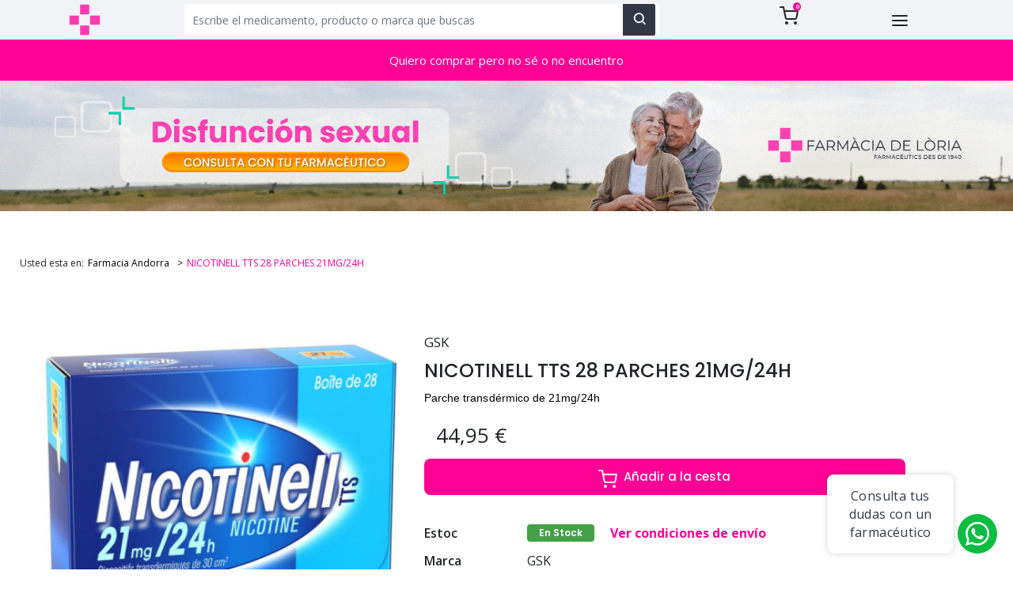

--- FILE ---
content_type: text/html; charset=UTF-8
request_url: https://tufarmaciavirtual.com/nicotinell-21mg-28-parches
body_size: 274531
content:
<!DOCTYPE html>
<html lang="es">


    <head>
        <!-- Global site tag (gtag.js) - Google Analytics -->
        <script async src="https://www.googletagmanager.com/gtag/js?id=UA-4518661-2"></script>
        <script>
            window.dataLayer = window.dataLayer || [];
            function gtag(){dataLayer.push(arguments);}
            gtag('js', new Date());

            gtag('config', 'UA-4518661-2');
        </script>

        <title>    Nicotinell 21 mg - 28 parches | FARMACIA ANDORRA
</title>
        <meta charset="utf-8">
        <meta http-equiv="X-UA-Compatible" content="IE=edge">
        <meta name="csrf-token" content="BTxvmS5PAFHOjwKysk6xKnfXFWZ42dar2HIPpk8O">
        <meta http-equiv="content-language" content="es">
        <meta name="viewport" content="width=device-width, initial-scale=1, shrink-to-fit=no">
         <!--indexar-->
                     <meta name="robots" content="INDEX,FOLLOW"/>
                <link rel="stylesheet" href="https://tufarmaciavirtual.com/themes/theme/assets/css/theme.css" />
        <link rel="stylesheet" href="https://tufarmaciavirtual.com/themes/theme/assets/css/bootstrap.min.css" />
        <link rel="stylesheet" href="https://tufarmaciavirtual.com/themes/theme/assets/css/google-font.css" />
        <!--url canonical-->
        <link rel="canonical" href="/nicotinell-21mg-28-parches" />
        

                    <link rel="icon" sizes="16x16" href="https://tufarmaciavirtual.com/storage/channel/1/DFM7uc2qvfXvyVlEw9lXPBD1AeDsGEMdT3JQuWIg.png" />
        
        <script
            type="text/javascript"
            src="https://tufarmaciavirtual.com/themes/theme/assets/js/jquery.min.js">
        </script>

        <script
            type="text/javascript"
            baseUrl="https://tufarmaciavirtual.com"
            src="https://tufarmaciavirtual.com/themes/theme/assets/js/theme.js">
        </script>

        <script
            type="text/javascript"
            src="https://tufarmaciavirtual.com/themes/theme/assets/js/jquery.ez-plus.js">
        </script>
        <link rel="stylesheet" href="//code.jquery.com/ui/1.12.1/themes/base/jquery-ui.css">
        <script src="https://code.jquery.com/ui/1.12.1/jquery-ui.js"></script>
        <script type="text/javascript">
    	window.vueRecaptchaApiLoaded = function () {};</script>

        <script src="https://www.google.com/recaptcha/api.js?onload=vueRecaptchaApiLoaded&render=explicit"></script>


        <!-- GetButton.io widget -->
<!--        <script type="text/javascript">-->
<!--            (function () {-->
<!--                var options = {-->
<!--                    whatsapp: "+376685271", // WhatsApp number-->
<!--                    call_to_action: "Consulta tus dudas con un farmacéutico", // Call to action-->
<!--                    position: "right", // Position may be 'right' or 'left'-->
<!--                };-->
<!--                var proto = document.location.protocol, host = "getbutton.io", url = proto + "//static." + host;-->
<!--                var s = document.createElement('script'); s.type = 'text/javascript'; s.async = true; s.src = url + '/widget-send-button/js/init.js';-->
<!--                s.onload = function () { WhWidgetSendButton.init(host, proto, options); };-->
<!--                var x = document.getElementsByTagName('script')[0]; x.parentNode.insertBefore(s, x);-->
<!--            })();-->
<!--        </script>-->
        <!-- /GetButton.io widget -->

        
            <meta name="description" content="Parche transdérmico de 21mg/24h, que alivia los síntomas del síndrome de abstinencia a la nicotina. Producto para ayudar a dejar de fumar. Tabaquismo. Farmacia Online. "/>
    <meta name="keywords" content="tabaquismo, nicotina, parches, parche, tabaco, nicotinell, fumar, "/>

            <style type="text/css">
        .related-products {
            width: 100%;
        }

        .recently-viewed {
            margin-top: 20px;
        }

        .store-meta-images > .recently-viewed:first-child {
            margin-top: 0px;
        }

        .main-content-wrapper {
            margin-bottom: 0px;
        }

        .product-detail .right .add-to-cart-btn button {
            padding: 5px 18px !important;
        }

        .product-detail .right h3 {
            text-align: left;
            font: normal normal normal 14px/20px Poppins;
            letter-spacing: 0.42px;
            color: #333743;
            opacity: 1;
        }

        .add-to-cart-modal .modal-body label{
            padding-top: 5px;
        }

        .mt-lg-5.clearfix .product-price .sticker{
            position: relative;
            display: table;
            margin: 10px 0 20px 0;
            left: 0;  
            border-radius: 4px;
        }


        @media (min-width: 601px) {
            .add-to-cart-modal .modal-container {
                padding: 30px;
            }
        }

        @media  only screen and (min-width: 907px) {
            .display-mobile-tablet {
                display: none;
            }
        }

        @media  only screen and (min-width: 1284px) {
            .right.col-sm-6 {
                margin-top: 56px;

            }
            .container .col-12.product-detail {
                margin-top: 20px;
            }
        }
        @media  only screen and (max-width: 906px) {
            .display-desktop{
                display: none;
            }       
        }
        @media (max-width: 600px){
            .modal-container .modal-header h3 {
                font-size: 15px;
            }
            .modal-body form {
                padding-top: 45px;
            }
            .modal-container {
                left: 10% !important;
                width: 100% !important;
                max-width: 80% !important;
                max-height: 70% !important;
            }
        }
        @media  only screen and (max-width: 1284px) {
            .container .breadcrumb{
                margin-top: 50px;
            }   
        }


    </style>
<style type="text/css">

.breadcrumb{
    background-color: transparent;
    margin-top: 10px;
    font-size: 12px;  
}

.breadcrumb-item + .breadcrumb-item::before {
    content: ">";
    color:black;
}

.breadcrumb a {
    color: black;
}

.breadcrumb p{
    margin-right: 5px;
}

.breadcrumb-item.active{
    color: #FF0094 ;
}
@media  only screen and (max-width: 575px) {
    .breadcrumb{
        justify-content: center;
    }
}

</style>
    <style type="text/css">
        .carousel-products.vc-small-screen.margin-customize .VueCarousel.pagination-hide {
            margin-top: 47px;
        }
    </style>
<style type="text/css">
    .modalProduct .modal-header i.icon.remove-icon {
        display: block !important;
        z-index: 1001;
    }

    .modalProduct .modal-container {
        padding-right: 0;
        padding-top: 25px;
    }

    .modalProduct .modal-container .modal-body {
         overflow-y: scroll;
         height: 450px;
         padding-right: 20px;
        
    }

    @media (max-width: 600px) {
        .modalProduct .modal-container .modal-body {
            top: 0 !important;
        }
    }

    @media (max-width: 480px) {
        .shipping.modalProduct.modal-container {
            height: 650px;
        }
    }
    @media (min-width: 481px) {
        .modalProduct .modal-container .modal-body{
            padding: 40px 70px 50px 42px !important;
        }

        .modalProduct .modal-container {
            padding: 30px 0 30px 25px;
        }

        .shipping.modalProduct .modal-container .modal-body{
            padding: 0 70px 50px 42px !important;
        }
    }

    .modalProduct {
        top: 160px !important;
        /*width: 768px;*/
    }

    .shipping.modalProduct {
        top: 100px !important;
    }

    .modalProduct .modal-header {
        padding: 0;
    }

    .modalTitulo {
        margin-bottom: 24px !important;
        text-align: left !important;
        font: normal normal 600 19px/25px Poppins !important;
        letter-spacing: 0.1px !important;
        color: #FF3AB1 !important;
        opacity: 1 !important;
    }

    .shipping .modalTitulo {
        margin-top: 24px !important;
        text-align: left !important;
        font: normal normal 600 19px/25px Poppins !important;
        letter-spacing: 0.1px !important;
        color: #FF3AB1 !important;
        opacity: 1 !important;
    }

    .modalTexto {
        text-align: left;
        font: normal normal normal 16px/28px Open Sans;
        letter-spacing: 0.4px;
        color: #333743;
    }

    .body ol {
        text-align: left;
        font: normal normal normal 16px/28px Open Sans;
        letter-spacing: 0.4px;
        color: #333743;
        padding-left: 20px;
    }

    .body ul {
        text-align: left;
        font: normal normal normal 16px/28px Open Sans;
        letter-spacing: 0.4px;
        color: #333743;
        padding-left: 20px;
        
    }

    .body ul li:before {
        display: inline-block;
        
        width: 1em;
        margin-left: -1em;
    }

</style>
<style type="text/css">
    .modalProduct .modal-header i.icon.remove-icon {
        display: block !important;
        z-index: 1001;
    }

    .modalProduct .modal-container {
        padding-right: 0;
        padding-top: 25px;
    }

    .modalProduct .modal-container .modal-body {
         overflow-y: scroll;
         height: 450px;
         padding-right: 20px;
        
    }

    @media (max-width: 600px) {
        .modalProduct .modal-container .modal-body {
            top: 0 !important;
        }
    }

    @media (max-width: 480px) {
        .shipping.modalProduct.modal-container {
            height: 650px;
        }
    }
    @media (min-width: 481px) {
        .modalProduct .modal-container .modal-body{
            padding: 40px 70px 50px 42px !important;
        }

        .modalProduct .modal-container {
            padding: 30px 0 30px 25px;
        }

        .shipping.modalProduct .modal-container .modal-body{
            padding: 0 70px 50px 42px !important;
        }
    }

    .modalProduct {
        top: 160px !important;
        /*width: 768px;*/
    }

    .shipping.modalProduct {
        top: 100px !important;
    }

    .modalProduct .modal-header {
        padding: 0;
    }

    .modalTitulo {
        margin-bottom: 24px !important;
        text-align: left !important;
        font: normal normal 600 19px/25px Poppins !important;
        letter-spacing: 0.1px !important;
        color: #FF3AB1 !important;
        opacity: 1 !important;
    }

    .shipping .modalTitulo {
        margin-top: 24px !important;
        text-align: left !important;
        font: normal normal 600 19px/25px Poppins !important;
        letter-spacing: 0.1px !important;
        color: #FF3AB1 !important;
        opacity: 1 !important;
    }

    .modalTexto {
        text-align: left;
        font: normal normal normal 16px/28px Open Sans;
        letter-spacing: 0.4px;
        color: #333743;
    }

    .body ol {
        text-align: left;
        font: normal normal normal 16px/28px Open Sans;
        letter-spacing: 0.4px;
        color: #333743;
        padding-left: 20px;
    }

    .body ul {
        text-align: left;
        font: normal normal normal 16px/28px Open Sans;
        letter-spacing: 0.4px;
        color: #333743;
        padding-left: 20px;
        
    }

    .body ul li:before {
        display: inline-block;
        
        width: 1em;
        margin-left: -1em;
    }

</style>
    <style type="text/css">

        .lg-card-container.list-card.category-list.product-card.padding-mobile {
            position: relative;
        }
        .col-6.col-sm-3.position-unset {
            position: unset;
        }


        .list-card .wishlist-icon i {
            padding-left: 10px;
        }

        .product-price span:last-child {
            font-size: 18px;
            font-weight: 600;
        }

        .fs14 p {
            display: none;
        }
        .fs14 p:first-child {
            display: block;
        }
        .product-price .sticker {
            top: 0;
            left: 7px;
            border-radius: 4px !important;
        }
        .product-price .regular-price {
            grid-area: 2 / 1 / 3 / 2;
            margin-left: auto;
            color: black;
            font-size: 14px;
        }
        
        .pagination.shop.mt-50 a {
            color: grey;
        }
        .search-container .product-image img {
            /*max-height: 134px;*/
        }

        .search-container .product-price {
            display: grid;
        }
      
        @media  only screen and (max-width: 640px) {
            .product-information-category.height-mobile.margin-mobile{
                margin-top: 15px;
            }
        }
        @media  only screen and (max-width: 575px) {
            .display-change-mobile {
                display: none !important;
            }

            .lg-card-container.category-list
                .product-price-category.border-none-mobile {
                border-left: none;
                border-right: none;
                height: auto;
            }

            .lg-card-container.list-card .height-mobile {
                height: auto;
            }

            .product-name .font-weight-mobile {
                font-weight: 400;
            }

            .product-information-category.height-mobile.margin-mobile{
                margin-top: 20px;
            }

            .lg-card-container.list-card
                .add-to-cart-btn-category
                .btn-add-to-cart.width-card-mobile {
                width: 48px;
                margin-top: 10px;
            }

            .lg-card-container.list-card.category-list.product-card.padding-mobile {
                padding: 25px 0 0 0;
            }

            .row.no-gutters.position-justify-mobile {
                justify-content: space-between;
            }

            .product-price-category .product-price .sticker {
                top: -11px;
            }
        }

      
        

    </style>

        

    </head>

    <body >
        

        <script type="text/x-template" id="cart-btn-template">
    <button
        type="button"
        id="mini-cart"
        @click="toggleMiniCart"
        :class="`btn btn-link disable-box-shadow ${itemCount == 0 ? 'cursor-not-allowed' : ''}`">

        <div class="mini-cart-content">
            <i class="material-icons-outlined text-down-3">
                <svg xmlns="http://www.w3.org/2000/svg" width="24" height="24" viewBox="0 0 24 24" fill="none"
                     stroke="currentColor" stroke-width="2" stroke-linecap="round" stroke-linejoin="round"
                     class="feather feather-shopping-cart">
                    <circle cx="9" cy="21" r="1"></circle>
                    <circle cx="20" cy="21" r="1"></circle>
                    <path d="M1 1h4l2.68 13.39a2 2 0 0 0 2 1.61h9.72a2 2 0 0 0 2-1.61L23 6H6"></path>
                </svg>
            </i>
            <span class="badge" v-text="itemCount" v-if="itemCount != 0"></span>
            <span class="fs18 fw6 cart-text" v-text="subTotal" v-if="itemCount != 0"></span>
        </div>
    </button>
</script>

<script type="text/x-template" id="close-btn-template">
    <button type="button" class="close disable-box-shadow">
        <span class="white-text fs20" @click="togglePopup">×</span>
    </button>
</script>

<script type="text/x-template" id="quantity-changer-template">
    <div :class="`quantity control-group ${errors.has(controlName) ? 'has-error' : ''}`">
        <label class="required">Cantidad</label>
        <button type="submit" class="decrease" @click="decreaseQty()">-</button>

        <input
            :value="qty"
            class="control"
            :name="controlName"
            :v-validate="validations"
            data-vv-as="&quot;Cantidad&quot;"
            readonly/>

        <button type="submit" class="increase" @click="increaseQty()">+</button>

        <span class="control-error" v-if="errors.has(controlName)">{{ errors.first(controlName) }}</span>
    </div>
</script>

<script type="text/x-template" id="content-header-template">
    <header class="row theme-divide-page vc-header header-shadow active">
        <div class="vc-small-screen container" v-if="isMobile()">
            <div class="row">

                <div class="col-8">
                    <div class="row">
                        <div class="col-3">
                            <logo-component-mobile></logo-component-mobile>
                        </div>
                        <div class="col-9 p-0">
                            <searchbar-component></searchbar-component>
                        </div>
                    </div>
                </div>
                <div class="col-4 text-right">
                    

                    <div v-if="hamburger" class="nav-container scrollable" id="menu">
                        <div class="wrapper" v-if="this.rootCategories">
                            <!--                            <div class="greeting drawer-section fw6">-->
                            <!--                                <span>-->
                            <!--                                    <i-->
                            <!--                                        @click="closeDrawer()"-->
                            <!--                                        class="material-icons pull-right text-dark">-->
                            <!--                                        cancel-->
                            <!--                                    </i>-->
                            <!--                                </span>-->
                            <!--                            </div>-->

                            
                                                                                                                                                                                                                                                            
                                                                                                                                                                        <div class="scroll-list">
                                <ul id="menu1" type="none" class="category-wrapper">
                                    <li class="border-bottom" v-for="(category, index) in $root.sharedRootCategories">
                                        <a class="unset" :href="`${$root.baseUrl}/${category.slug}`">
                                            <div class="category-logo">
                                                <img
                                                    class="category-icon"
                                                    v-if="category.category_icon_path"
                                                    :src="`${$root.baseUrl}/storage/${category.category_icon_path}`"/>
                                            </div>
                                            <span class="fs16" v-text="category.name"></span>
                                        </a>

                                        <i class="rango-arrow-right" @click="toggleSubcategories(index, $event)"></i>
                                    </li>

                                    <li class="externalLinks">
                                        <a class="unset" href="https://tufarmaciavirtual.com/marcas">
                                            <span class="fs16">Marcas</span>
                                        </a>
                                        <!--                                    <i class="rango-arrow-right"></i>-->
                                    </li>
                                    
                                    <li class="externalLinks">
                                        <a class="unset" href="https://tufarmaciavirtual.com/institucional">
                                            <span class="fs16">Institucional</span>
                                        </a>
                                        <!--                                    <i class="rango-arrow-right"></i>-->
                                    </li>
                                    <li class="externalLinks">
                                        <a class="unset" href="https://tufarmaciavirtual.com/como-comprar">
                                            <span class="fs16">Cómo Comprar</span>
                                        </a>
                                        <!--                                    <i class="rango-arrow-right"></i>-->
                                    </li>
                                    <li class="externalLinks">
                                        <a class="nav-link" target="_blank" href="http://tufarmaciavirtual.com/blog/">
                                            <span class="fs16">Blog</span>
                                        </a>
                                        <!--                                    <i class="rango-arrow-right"></i>-->
                                    </li>
                                    <li class="externalLinks">
                                        <a class="unset" href="https://tufarmaciavirtual.com/contacto">
                                            <span class="fs16">Contacto</span>
                                        </a>
                                        <!--                                    <i class="rango-arrow-right"></i>-->
                                    </li>
                                </ul>

                                <ul type="none" class="meta-wrapper">

                                    <li>
                                                                                <div class="language-logo-wrapper">
                                                                                        <img
                                                class="language-logo"
                                                src="https://tufarmaciavirtual.com/storage/theme/locale_image/12/HRS3pkVYfz92tMRRhFS1YL2DO9lnHl36etIfll3y.png"/>
                                                                                    </div>
                                        <span>Español</span>
                                        
                                        <i
                                            class="rango-arrow-right"
                                            @click="toggleMetaInfo('languages')">
                                        </i>
                                    </li>
                                </ul>
                            </div>

                        </div>

                        <div id="menu2" class="wrapper" v-else-if="subCategory && !subCategoryItemMenu">
                            <div class="drawer-section">
                                <i class="rango-arrow-left fs24 text-down-4" @click="toggleSubcategories('root')"></i>
                                <!--Subcategorias en Mobile-->
                                <h4 class="display-inbl">{{ subCategory.name }}</h4>

                                <i class="material-icons pull-right opacity-0" @click="closeDrawer()">
                                    cancel
                                </i>
                            </div>
                            <div class="scroll-list">
                                <ul type="none" class="category-wrapper">
                                    <li
                                        :key="index"
                                        v-for="(nestedSubCategory, index) in subCategory.children">

                                        <a
                                            class="unset"
                                            :href="`${$root.baseUrl}/${subCategory.slug}/${nestedSubCategory.slug}`">

                                            <div class="category-logo">
                                                <img
                                                    class="category-icon"
                                                    v-if="nestedSubCategory.category_icon_path"
                                                    :src="`${$root.baseUrl}/storage/${nestedSubCategory.category_icon_path}`"/>
                                            </div>
                                            <span class="fs16" v-text="nestedSubCategory.name"></span>
                                        </a>
                                        <i class="rango-arrow-right"
                                           @click="toggleSubcategoriesItems(index, $event)"></i>
                                    </li>
                                </ul>
                            </div>
                        </div>
                        <div id="menu3" class="wrapper" v-if="!subCategory && subCategoryItemMenu">
                            <div class="drawer-section">
                                <i class="rango-arrow-left fs24 text-down-4"
                                   @click="toggleSubcategoriesItems('root')"></i>

                                <h4 class="display-inbl">{{ subCategoryItemMenu.name }}</h4>

                                <i class="material-icons pull-right opacity-0" @click="closeDrawer()">
                                    cancel
                                </i>
                            </div>
                            <div class="scroll-list">
                                <ul
                                    type="none"
                                    class="nested-category"
                                    v-if="subCategoryItemMenu.children && subCategoryItemMenu.children.length > 0">
                                    <li
                                        :key="`index-${Math.random()}`"
                                        v-for="(thirdLevelCategory, index) in subCategoryItemMenu.children">
                                        <a
                                            class="unset"
                                            :href="`${$root.baseUrl}/${saveSubCategory.slug}/${subCategoryItemMenu.slug}/${thirdLevelCategory.slug}`">

                                            <div class="category-logo">
                                                <img
                                                    class="category-icon"
                                                    v-if="thirdLevelCategory.category_icon_path"
                                                    :src="`${$root.baseUrl}/storage/${thirdLevelCategory.category_icon_path}`"/>
                                            </div>
                                            <span class="fs16">{{ thirdLevelCategory.name }}</span>
                                        </a>
                                    </li>
                                </ul>
                                <ul v-else type="none"
                                    class="nested-category">
                                    <li>
                                        <a
                                            class="unset"
                                            :href="`${$root.baseUrl}/${saveSubCategory.slug}/${subCategoryItemMenu.slug}`">
                                            <div class="category-logo">
                                                <img class="category-icon"
                                                     v-if="subCategoryItemMenu.category_icon_path"
                                                     :src="`${$root.baseUrl}/storage/${subCategoryItemMenu.category_icon_path}`"/>
                                            </div>
                                            <span class="fs16">{{ subCategoryItemMenu.name }}</span>
                                        </a>
                                    </li>
                                </ul>
                            </div>
                        </div>

                        <div id="menu4" class="wrapper" v-else-if="languages">
                            <div class="drawer-section">
                                <i class="rango-arrow-left fs24 text-down-4" @click="toggleMetaInfo('languages')"></i>
                                <h4 class="display-inbl">Idiomas</h4>
                                <!--                                <i class="material-icons pull-right text-dark" @click="closeDrawer()">cancel</i>-->
                            </div>

                            <ul type="none">
                                                                <li>
                                    <a
                                        class="unset"
                                                                                href="?locale=en"
                                        >

                                        <div class="category-logo">
                                            <img
                                                class="category-icon"
                                                src="https://tufarmaciavirtual.com/storage/theme/locale_image/1/06aoG8IAJ2NOM60s4baeqUnPRLbJq4uX3TqrE4dY.png"/>
                                        </div>

                                        <span>
                                                English
                                            </span>
                                    </a>
                                </li>
                                                                <li>
                                    <a
                                        class="unset"
                                                                                href="?locale=es"
                                        >

                                        <div class="category-logo">
                                            <img
                                                class="category-icon"
                                                src="https://tufarmaciavirtual.com/storage/theme/locale_image/12/HRS3pkVYfz92tMRRhFS1YL2DO9lnHl36etIfll3y.png"/>
                                        </div>

                                        <span>
                                                Español
                                            </span>
                                    </a>
                                </li>
                                                                <li>
                                    <a
                                        class="unset"
                                                                                href="?locale=ca"
                                        >

                                        <div class="category-logo">
                                            <img
                                                class="category-icon"
                                                src="https://tufarmaciavirtual.com/storage/theme/locale_image/13/WTHvgzafZFbbQuxl8aiGBVdxjP0McASvJxjpiQiB.png"/>
                                        </div>

                                        <span>
                                                Català
                                            </span>
                                    </a>
                                </li>
                                                            </ul>
                        </div>

                        <div class="wrapper" v-else-if="currencies">
                            <div class="drawer-section">
                                <i class="rango-arrow-left fs24 text-down-4" @click="toggleMetaInfo('currencies')"></i>
                                <h4 class="display-inbl">Currencies</h4>
                                <i class="material-icons pull-right text-dark" @click="closeDrawer()">cancel</i>
                            </div>

                            <ul type="none">
                                                                <li>
                                                                        <a
                                        class="unset"
                                        href="?locale=EUR">
                                        <span>EUR</span>
                                    </a>
                                                                    </li>
                                                            </ul>
                        </div>
                    </div>

                    <div class="left-vc-header">
                        <a href="https://tufarmaciavirtual.com/checkout/cart" class="unset">
                            <div class="badge-wrapper">
                                <span class="badge">0</span>
                            </div>
                            <i class="material-icons-outlined text-down-3">
                                <svg xmlns="http://www.w3.org/2000/svg" width="24" height="24" viewBox="0 0 24 24"
                                     fill="none" stroke="currentColor" stroke-width="2" stroke-linecap="round"
                                     stroke-linejoin="round" class="feather feather-shopping-cart">
                                    <circle cx="9" cy="21" r="1"></circle>
                                    <circle cx="20" cy="21" r="1"></circle>
                                    <path d="M1 1h4l2.68 13.39a2 2 0 0 0 2 1.61h9.72a2 2 0 0 0 2-1.61L23 6H6"></path>
                                </svg>
                            </i>
                        </a>
                        <div class="wrapper" @click="toggleHamburger" v-if="!hamburger">
                            <svg xmlns="http://www.w3.org/2000/svg" width="24" height="24" viewBox="0 0 24 24"
                                 fill="none" stroke="currentColor" stroke-width="2" stroke-linecap="round"
                                 stroke-linejoin="round" class="feather feather-menu">
                                <line x1="3" y1="12" x2="21" y2="12"></line>
                                <line x1="3" y1="6" x2="21" y2="6"></line>
                                <line x1="3" y1="18" x2="21" y2="18"></line>
                            </svg>
                        </div>
                        <div class="greeting drawer-section fw6" v-else>
                                <span>
                                    <i
                                        @click="closeDrawer()"
                                        class="material-icons pull-right text-dark"
                                        style="font-size: 30px; line-height: 0.3">
                                        close
                                    </i>
                                </span>
                        </div>
                    </div>

                </div>

                <searchbar-component v-if="isSearchbar"></searchbar-component>
            </div>
        </div>
        <want-to-buy-component v-if="isMobile()"></want-to-buy-component>

        <div class="content-list" v-else>
            <div class="container">
                <ul type="none" class="no-margin">
                    <li v-for="(category, index) in $root.sharedRootCategories" :key="index">
                        <a
                            :class="{ act: menuActive }"
                            class="text-capitalize titulo"
                            @click="toggleSubcategories(index, $event)"
                            v-text="category.name">
                        </a>
                    </li>
                    <li>
                        <a  href="https://tufarmaciavirtual.com/marcas"
                            :class="{ act: menuActive }"
                            class="text-capitalize titulo">
                            Marcas
                        </a>
                    </li>
                </ul>
            </div>

            <div class="wrap-search-section py-2" v-if="!homePage()">
                <div class="container">
                    <div class="row align-items-center">
                        <div class="col-md-8">
                            <searchbar-component></searchbar-component>
                        </div>
                        <div class="col-md-4">
                            <want-to-buy-component></want-to-buy-component>
                        </div>
                    </div>
                </div>
            </div>

            <div class="nav-container scrollable">
                <transition name="fade">
                    <div class="wrapper" v-if="subCategory">
                        <div class="drawer-section">
                            <div class="row">
                                <div class="col-4 list-categories">
                                    <i class="rango-arrow-left fs24 text-down-4"
                                       @click="toggleSubcategories('root')"></i>
                                       <!--Subcategorias en Desktop-->
                                    <h4 class="display-inbl text-capitalize titulo-categoria fs24">{{ subCategory.name
                                        }} </h4>
                                    <ul type="none">
                                        <li v-for="(nestedSubCategory, index) in subCategory.children">
                                            <a class="unset fs16">
                                                <span class="text-capitalize" v-text="nestedSubCategory.name"
                                                      @click="setSubCategoriesItem(nestedSubCategory.slug);"></span>
                                            </a>
                                        </li>
                                    </ul>
                                </div>

                                <div class="col-8 padding-col" v-if="subCategoryType === 1">
                                    <div class="row">
                                        <div class="col-6 list-brand">
                                            <a :href="`${$root.baseUrl}/${this.subCategoriesItem.path}`">
                                                <h4 class="display-inbl fs17 text-capitalize bold tituloCard "
                                                    style="padding: 10px;padding-left:10px">
                                                    {{this.subCategoriesItem.name}}
                                                </h4>
                                            </a>
                                            <ul type="none">
                                                <li v-for="marcas in this.subCategoriesItem.subcategories">
                                                    <a class="contain-logo unset fs16"
                                                       :href="`${$root.baseUrl}${marcas.path}`">
                                                        <div class="category-logo-desktop">
                                                            <img v-if="(marcas.icon !== null)" 
                                                            class="category-icon-desktop"
                                                            :src="`${$root.baseUrl}/storage/${marcas.icon}`" :alt="`${marcas.name}`">
                                                            
                                                            <img v-else
                                                            class="category-icon-desktop"
                                                            src="https://tufarmaciavirtual.com/themes/theme/assets/images/logo-mobile.svg"  alt="logo-default">
                                                        </div>
                                                        <span class="text-capitalize" v-text="marcas.name"></span>

                                                    </a>
                                                </li>
                                            </ul>
                                        </div>
                                        <div class="col-6 list-content">
                                            <div class="bg-content-nav background"
                                                 :style="{ backgroundImage: `url(https://tufarmaciavirtual.com/themes/theme/assets/images/whatsapp_menu.svg)`, height: 'auto'}">
                                        <span class="f16 text-center tituloCard">
                                        Tratamientos con prescripción facultativa.
                                        </span>
                                                <p class="fs16 text-center subtituloCard">
                                                Consulte con nuestros farmacéuticos las condiciones de dispensación.
                                                </p>
                                                <a v-for="button in this.subCategoriesItem.button"
                                                   @click="`${button.type == 3 || button.type == 4 ? showModal('emailButton') : null}`"
                                                   :target="`${button.type == 3 || button.type == 4 ? '_self' : '_blank'}`"
                                                   :href="`${button.type == 3 || button.type == 4 ? '#' : button.action}`"
                                                   class="btn"
                                                   :class="{'btn-whatsapp' : button.type == 1,'btn-consultar' : button.type == 2|| button.type == 3 , 'btn-email' : button.type == 4}">
                                                    <svg v-if="button.type == 2" xmlns="http://www.w3.org/2000/svg"
                                                         width="20" height="20" viewBox="0 0 14 14">
                                                        <path id="Icon_simple-whatsapp" data-name="Icon simple-whatsapp"
                                                              d="M10.207,8.389c-.176-.087-1.031-.506-1.19-.563s-.276-.087-.393.088-.45.562-.551.678-.2.123-.377.044a4.734,4.734,0,0,1-1.4-.866,5.292,5.292,0,0,1-.968-1.208c-.1-.175-.011-.271.076-.359s.176-.2.263-.305a1.479,1.479,0,0,0,.173-.289A.321.321,0,0,0,5.825,5.3c-.044-.087-.392-.945-.538-1.287s-.284-.3-.392-.3-.216-.009-.333-.009a.658.658,0,0,0-.465.209,1.947,1.947,0,0,0-.61,1.444A3.413,3.413,0,0,0,4.2,7.156,7.778,7.778,0,0,0,7.173,9.773c.416.175.741.28.994.367a2.413,2.413,0,0,0,1.1.071,1.8,1.8,0,0,0,1.176-.832,1.444,1.444,0,0,0,.105-.831c-.043-.079-.158-.122-.332-.2M7.036,12.688H7.026a5.835,5.835,0,0,1-2.949-.805l-.21-.125-2.187.569L2.266,10.2l-.139-.219a5.786,5.786,0,0,1,9.011-7.137,5.71,5.71,0,0,1,1.7,4.077,5.793,5.793,0,0,1-5.8,5.766M11.97,2.012A7.083,7.083,0,0,0,7.026,0,6.936,6.936,0,0,0,.989,10.406L0,14l3.7-.964a7.036,7.036,0,0,0,3.331.844h0A6.965,6.965,0,0,0,14,6.941a6.88,6.88,0,0,0-2.039-4.906"
                                                              fill="#333743"/>
                                                    </svg>
                                                    <svg v-if="button.type == 3" style="width:24px;height:24px"
                                                         viewBox="0 0 24 24">
                                                        <path fill="currentColor"
                                                              d="M22 6C22 4.9 21.1 4 20 4H4C2.9 4 2 4.9 2 6V18C2 19.1 2.9 20 4 20H20C21.1 20 22 19.1 22 18V6M20 6L12 11L4 6H20M20 18H4V8L12 13L20 8V18Z"/>
                                                    </svg>
                                                    {{button.label}}
                                                </a>
                                            </div>
                                        </div>
                                    </div>
                                </div>

                                <div class="col-8 padding-col" v-if="subCategoryType === 2">
                                    <div class="row">
                                        <div class="col-6 list-brand">
                                            <a :href="`${$root.baseUrl}/${this.subCategoriesItem.path}`">
                                                <h4 class="display-inbl fs17 text-capitalize bold tituloCard "
                                                    style="padding: 10px;padding-left:10px">
                                                    {{this.subCategoriesItem.name}}
                                                </h4>
                                            </a>
                                            <ul type="none">
                                                <li v-for="marcas in this.subCategoriesItem.subcategories">
                                                    <a class="contain-logo unset fs16"
                                                       :href="`${$root.baseUrl}${marcas.path}`">
                                                       <div class="category-logo-desktop">
                                                            <img v-if="(marcas.icon !== null)" 
                                                            class="category-icon-desktop"
                                                            :src="`${$root.baseUrl}/storage/${marcas.icon}`" :alt="`${marcas.name}`">
                                                            
                                                            <img v-else
                                                            class="category-icon-desktop"
                                                            src="https://tufarmaciavirtual.com/themes/theme/assets/images/logo-mobile.svg"  alt="logo-default">
                                                        </div>
                                                        <span class="text-capitalize" v-text="marcas.name"></span>

                                                    </a>
                                                </li>
                                            </ul>
                                        </div>
                                        <div class="col-6 list-content background">
                                            <div class="bg-content-nav"
                                                 :style="{ backgroundImage: `url(https://tufarmaciavirtual.com/storage/`+imagePath[0]+`)`, height: '82%', backgroundPosition: 'center', backgroundSize: 'cover'}">
                                            </div>
                                        </div>
                                    </div>
                                </div>

                                <div class="col-8 padding-col" v-if="subCategoryType === 3">
                                    <div class="row">
                                        <div class="col-12 list-brand">
                                            <div >
                                                <div class="row pb-10">
                                                    <div class="col-6">
                                                        <a :href="`${$root.baseUrl}/${this.subCategoriesItem.path}`">
                                                            <h4 class="display-inbl fs17 text-capitalize bold tituloCard "
                                                                style="padding: 10px;padding-left: 0px">
                                                                {{this.subCategoriesItem.name}}
                                                            </h4>
                                                        </a>
                                                       <!-- <div class="description" v-html="`${this.subCategoriesItem.description}`"></div>
                                                        Desde el back hay que agregar un campo de descripcion corta en la API para mostrar en el menu
                                                       -->
                                                       <div class="description" >Si no encuentra el producto que busca, contacte con nuestros farmacéuticos y le informaremos  </div>
                                                        <a v-for="button in this.subCategoriesItem.button"
                                                           @click="`${button.type == 3 || button.type == 4 ? showModal('emailButton') : null}`"
                                                           :target="`${button.type == 3 || button.type == 4 ? '_self' : '_blank'}`"
                                                           :href="`${button.type == 3 || button.type == 4 ? '#' : button.action}`"
                                                           class="btn"
                                                           :class="{'btn-whatsapp' : button.type == 1,'btn-consultar' : button.type == 2|| button.type == 3 , 'btn-email' : button.type == 4}">
                                                            <svg v-if="button.type == 2"
                                                                 xmlns="http://www.w3.org/2000/svg" width="20"
                                                                 height="20" viewBox="0 0 14 14">
                                                                <path id="Icon_simple-whatsapp"
                                                                      data-name="Icon simple-whatsapp"
                                                                      d="M10.207,8.389c-.176-.087-1.031-.506-1.19-.563s-.276-.087-.393.088-.45.562-.551.678-.2.123-.377.044a4.734,4.734,0,0,1-1.4-.866,5.292,5.292,0,0,1-.968-1.208c-.1-.175-.011-.271.076-.359s.176-.2.263-.305a1.479,1.479,0,0,0,.173-.289A.321.321,0,0,0,5.825,5.3c-.044-.087-.392-.945-.538-1.287s-.284-.3-.392-.3-.216-.009-.333-.009a.658.658,0,0,0-.465.209,1.947,1.947,0,0,0-.61,1.444A3.413,3.413,0,0,0,4.2,7.156,7.778,7.778,0,0,0,7.173,9.773c.416.175.741.28.994.367a2.413,2.413,0,0,0,1.1.071,1.8,1.8,0,0,0,1.176-.832,1.444,1.444,0,0,0,.105-.831c-.043-.079-.158-.122-.332-.2M7.036,12.688H7.026a5.835,5.835,0,0,1-2.949-.805l-.21-.125-2.187.569L2.266,10.2l-.139-.219a5.786,5.786,0,0,1,9.011-7.137,5.71,5.71,0,0,1,1.7,4.077,5.793,5.793,0,0,1-5.8,5.766M11.97,2.012A7.083,7.083,0,0,0,7.026,0,6.936,6.936,0,0,0,.989,10.406L0,14l3.7-.964a7.036,7.036,0,0,0,3.331.844h0A6.965,6.965,0,0,0,14,6.941a6.88,6.88,0,0,0-2.039-4.906"
                                                                      fill="#333743"/>
                                                            </svg>
                                                            <svg v-if="button.type == 3" style="width:24px;height:24px"
                                                                 viewBox="0 0 24 24">
                                                                <path fill="currentColor"
                                                                      d="M22 6C22 4.9 21.1 4 20 4H4C2.9 4 2 4.9 2 6V18C2 19.1 2.9 20 4 20H20C21.1 20 22 19.1 22 18V6M20 6L12 11L4 6H20M20 18H4V8L12 13L20 8V18Z"/>
                                                            </svg>
                                                            {{button.label}}
                                                        </a>
                                                    </div>
                                                    <div class="col-4 bg-content-nav background"
                                                         :style="{ backgroundImage: `url(https://tufarmaciavirtual.com/storage/`+imagePath[0]+`)`, height: 'auto'}">
                                                    </div>
                                                </div>
                                            </div>

                                            <ul type="none">
                                                <li v-for="marcas in this.subCategoriesItem.subcategories">
                                                    <a class="contain-logo unset fs16"
                                                       :href="`${$root.baseUrl}${marcas.path}`">
                                                       <div class="category-logo-desktop">
                                                            <img v-if="(marcas.icon !== null)" 
                                                            class="category-icon-desktop"
                                                            :src="`${$root.baseUrl}/storage/${marcas.icon}`" :alt="`${marcas.name}`">
                                                            
                                                            <img v-else
                                                            class="category-icon-desktop"
                                                            src="https://tufarmaciavirtual.com/themes/theme/assets/images/logo-mobile.svg"  alt="logo-default">
                                                        </div>
                                                        <span class="text-capitalize" v-text="marcas.name"></span>

                                                    </a>
                                                </li>
                                            </ul>
                                        </div>
                                    </div>
                                </div>

                                <div class="col-8 padding-col" v-if="subCategoryType === 4">
                                    <div class="row">
                                        <div class="col-6 list-brand">
                                            <a :href="`${$root.baseUrl}/${this.subCategoriesItem.path}`">
                                                <h4 class="display-inbl fs17 text-capitalize bold tituloCard "
                                                    style="padding: 10px;padding-left: 0px">
                                                    {{this.subCategoriesItem.name}}
                                                </h4>
                                            </a>
                                             <!-- <div class="description" v-html="`${this.subCategoriesItem.description}`"></div>
                                                Desde el back hay que agregar un campo de descripcion corta en la API para mostrar en el menu
                                             -->
                                            <div class="description" >Si no encuentra el producto que busca, contacte con nuestros farmacéuticos y le informaremos </div>
                                            <a v-for="button in this.subCategoriesItem.button"
                                               @click="`${button.type == 3 || button.type == 4 ? showModal('emailButton') : null}`"
                                               :target="`${button.type == 3 || button.type == 4 ? '_self' : '_blank'}`"
                                               :href="`${button.type == 3 || button.type == 4 ? '#' : button.action}`"
                                               class="btn"
                                               :class="{'btn-whatsapp' : button.type == 1,'btn-consultar' : button.type == 2|| button.type == 3 , 'btn-email' : button.type == 4}">
                                                <svg v-if="button.type == 2" xmlns="http://www.w3.org/2000/svg"
                                                     width="20" height="20" viewBox="0 0 14 14">
                                                    <path id="Icon_simple-whatsapp" data-name="Icon simple-whatsapp"
                                                          d="M10.207,8.389c-.176-.087-1.031-.506-1.19-.563s-.276-.087-.393.088-.45.562-.551.678-.2.123-.377.044a4.734,4.734,0,0,1-1.4-.866,5.292,5.292,0,0,1-.968-1.208c-.1-.175-.011-.271.076-.359s.176-.2.263-.305a1.479,1.479,0,0,0,.173-.289A.321.321,0,0,0,5.825,5.3c-.044-.087-.392-.945-.538-1.287s-.284-.3-.392-.3-.216-.009-.333-.009a.658.658,0,0,0-.465.209,1.947,1.947,0,0,0-.61,1.444A3.413,3.413,0,0,0,4.2,7.156,7.778,7.778,0,0,0,7.173,9.773c.416.175.741.28.994.367a2.413,2.413,0,0,0,1.1.071,1.8,1.8,0,0,0,1.176-.832,1.444,1.444,0,0,0,.105-.831c-.043-.079-.158-.122-.332-.2M7.036,12.688H7.026a5.835,5.835,0,0,1-2.949-.805l-.21-.125-2.187.569L2.266,10.2l-.139-.219a5.786,5.786,0,0,1,9.011-7.137,5.71,5.71,0,0,1,1.7,4.077,5.793,5.793,0,0,1-5.8,5.766M11.97,2.012A7.083,7.083,0,0,0,7.026,0,6.936,6.936,0,0,0,.989,10.406L0,14l3.7-.964a7.036,7.036,0,0,0,3.331.844h0A6.965,6.965,0,0,0,14,6.941a6.88,6.88,0,0,0-2.039-4.906"
                                                          fill="#333743"/>
                                                </svg>
                                                <svg v-if="button.type == 3" style="width:24px;height:24px"
                                                     viewBox="0 0 24 24">
                                                    <path fill="currentColor"
                                                          d="M22 6C22 4.9 21.1 4 20 4H4C2.9 4 2 4.9 2 6V18C2 19.1 2.9 20 4 20H20C21.1 20 22 19.1 22 18V6M20 6L12 11L4 6H20M20 18H4V8L12 13L20 8V18Z"/>
                                                </svg>
                                                {{button.label}}
                                            </a>
                                            <ul type="none">
                                                <li v-for="marcas in this.subCategoriesItem.subcategories">
                                                    <a class="contain-logo unset fs16" style="margin-left: -15px;"
                                                       :href="`${$root.baseUrl}${marcas.path}`">
                                                       <div class="category-logo-desktop">
                                                            <img v-if="(marcas.icon !== null)" 
                                                            class="category-icon-desktop"
                                                            :src="`${$root.baseUrl}/storage/${marcas.icon}`" :alt="`${marcas.name}`">
                                                            
                                                            <img v-else
                                                            class="category-icon-desktop"
                                                            src="https://tufarmaciavirtual.com/themes/theme/assets/images/logo-mobile.svg"  alt="logo-default">
                                                        </div>
                                                        <span class="text-capitalize" v-text="marcas.name"></span>
                                                    </a>
                                                </li>
                                            </ul>
                                        </div>
                                        <div class="col-6 list-content">
                                            <div class="bg-content-nav background"
                                                 :style="{ backgroundImage: `url(https://tufarmaciavirtual.com/storage/`+imagePath[0]+`)`, height: 'auto'}">
                                            </div>
                                        </div>
                                    </div>
                                </div>

                                <div class="col-8 padding-col" v-if="subCategoryType === 5">
                                    <div class="row">
                                        <div class="col-7 list-brand">
                                            <a :href="`${$root.baseUrl}/${this.subCategoriesItem.path}`">
                                                <h4 class="display-inbl fs17 text-capitalize bold tituloCard "
                                                    style="padding: 10px;padding-left: 0px">
                                                    {{this.subCategoriesItem.name}}
                                                </h4>
                                            </a>
                                             <!-- <div class="description" v-html="`${this.subCategoriesItem.description}`"></div>
                                                Desde el back hay que agregar un campo de descripcion corta en la API para mostrar en el menu
                                             -->
                                            <div class="description" style="margin-bottom: 31px">Si no encuentra el producto que busca, contacte con nuestros farmacéuticos y le informaremos </div>
                                            <ul type="none">
                                                <li v-for="marcas in this.subCategoriesItem.subcategories">
                                                    <a class="contain-logo unset fs16"
                                                       :href="`${$root.baseUrl}${marcas.path}`">
                                                       <div class="category-logo-desktop">
                                                            <img v-if="(marcas.icon !== null)" 
                                                            class="category-icon-desktop"
                                                            :src="`${$root.baseUrl}/storage/${marcas.icon}`" :alt="`${marcas.name}`">
                                                            
                                                            <img v-else
                                                            class="category-icon-desktop"
                                                            src="https://tufarmaciavirtual.com/themes/theme/assets/images/logo-mobile.svg"  alt="logo-default">
                                                        </div>
                                                        <span class="text-capitalize" v-text="marcas.name"></span>

                                                    </a>
                                                </li>
                                            </ul>
                                        </div>
                                        <div class="col-4 list-content" style="display: block;">
                                            <div class="bg-content-nav background" v-for="image in imagePath"
                                                 :style="{ backgroundImage: `url(https://tufarmaciavirtual.com/storage/`+image+`)`, height: '43%'}">
                                            </div>
                                        </div>
                                    </div>
                                </div>

                                <modal id="emailButton" :is-open="modalIds.emailButton" recaptcha="true">
                                    <div slot="header">
                                        <div class="modal-alert" style="">
                                            <i class="material-icons">error_outline</i>
                                            <div class="modal-message">La Ley que regula la &quot;Publicidad de los medicamentos en Internet&quot;
                    nos impide mostrar en nuestra web las fotografías y el precio de algunos artículos</div>
                                        </div>
                                        <label class="header-label">Envíenos su consulta a través de este formulario y le contactaremos por e-mail o WhatsApp para informarle sobre lo que está buscando</label>
                                    </div>
                                    <div slot="body">
                                        <form @submit.prevent="onSubmit" method="POST" enctype="multipart/form-data"
                                              action="https://tufarmaciavirtual.com/sendMailIWantSomething">
                                            <input type="hidden" name="_token" value="BTxvmS5PAFHOjwKysk6xKnfXFWZ42dar2HIPpk8O">                                            <div class="row">
                                                <div class="col-md-5 col-xs-12">
                                                    <div class="control-group"
                                                         :class="[errors.has('name') ? 'has-error' : '']">
                                                        <label for="name" class="required mt-4">Nombre y Apellido</label>
                                                        <input type="text" v-validate="'required'" class="control"
                                                               id="name" name="name"
                                                               data-vv-as="&quot;Nombre y Apellido&quot;"/>
                                                        <span class="control-error" v-if="errors.has('name')">Debe ingresar un Nombre y Apellido</span>
                                                        <input type="text" class="hidden"
                                                               :value="this.subCategoriesItem.name" id="category"
                                                               name="category">
                                                    </div>
                                                    <div class="control-group"
                                                         :class="[errors.has('email') ? 'has-error' : '']">
                                                        <label for="email" class="required mt-4">E-mail</label>
                                                        <input type="text" v-validate="'required|email'" class="control"
                                                               id="email" name="email"
                                                               data-vv-as="&quot;E-mail&quot;"/>
                                                        <span class="control-error" v-if="errors.has('email')">Debe ingresar un E-mail</span>
                                                    </div>
                                                    <div class="control-group"
                                                         :class="[errors.has('phone') ? 'has-error' : '']">
                                                        <label for="phone" class="required mt-4">Teléfono</label>
                                                        <input type="text"
                                                               v-validate="{ required: true, regex: /^[+]*[0-9]+$/ }"
                                                               class="control" id="phone" name="phone"
                                                               data-vv-as="&quot;Teléfono&quot;"/>
                                                        <span class="control-error" v-if="errors.has('phone')">Debe ingresar un Teléfono</span>
                                                    </div>

                                                    <div class="control-group" v-if="!isMobile()">
                                <span class="checkbox">
                                    <input type="checkbox" id="emailButtonTerms" name="emailButtonTerms"
                                           v-model="navContainer">
                                    <label class="checkbox-view" for="emailButtonTerms">He leído y acepto los  <strong><a
                                                href="https://tufarmaciavirtual.com/terminos-condiciones">Términos y Condiciones</a></strong></label>
                                </span>
                                                    </div>
                                                </div>
                                                <div class="col-md-7 col-xs-12">
                                                    <div class="control-group"
                                                         :class="[errors.has('product') ? 'has-error' : '']">
                                                        <label for="product" class="required mt-4">Producto</label>
                                                        <input type="text" v-validate="'required'" class="control"
                                                               id="product" name="product"
                                                               data-vv-as="&quot;Producto&quot;"/>
                                                        <span class="control-error" v-if="errors.has('product')">Debe ingresar un Producto</span>
                                                    </div>
                                                    <div class="control-group"
                                                         :class="[errors.has('query') ? 'has-error' : '']">
                                                        <label for="query" class="required mt-4">Consulta</label>
                                                        <textarea type="text" v-validate="'required'" class="control"
                                                                  id="query" name="query"
                                                                  data-vv-as="&quot;Consulta&quot;"
                                                                  rows="6">
                                </textarea>
                                                        <span class="control-error" v-if="errors.has('query')">Debe ingresar una Consulta</span>
                                                    </div>
                                                </div>
                                                <div class="control-group" v-if="isMobile()">
                                <span class="checkbox">
                                    <input type="checkbox" id="emailButtonTerms" name="emailButtonTerms"
                                           v-model="navContainer">
                                    <label class="checkbox-view" for="emailButtonTerms">He leído y acepto los  <strong><a
                                                href="https://tufarmaciavirtual.com/terminos-condiciones">Términos y Condiciones</a></strong></label>
                                </span>
                                                </div>
                                            </div>
                                            <div class="control-group addDetailButtons mt-5">
                                                <button type="button" class="theme-btn light"
                                                        @click="modalIds.emailButton = false">
                                                    Cancelar
                                                </button>
                                                <button type="submit"
                                                        class="recaptcha theme-btn ml-2 "
                                                        id="emailButtonSubmit" :disabled="!navContainer || !verify">
                                                    Enviar
                                                </button>
                                            </div>
                                        </form>
                                    </div>
                                </modal>
                            </div>
                        </div>
                    </div>
                </transition>
            </div>

        </div>

    </header>
</script>

<style scoped>
    a.text-capitalize.titulo {
        text-align: left !important;
        font: normal normal 600 14px/28px Open Sans !important;
        letter-spacing: 0.4px !important;
        color: #333743 !important;
        opacity: 1 !important;
    }

    .main-container-wrapper .sticky-header .content-list ul li a {
        padding: 8px 13px;
    }

    .titulo-categoria {
        text-align: left;
        font: normal normal 800 24px/31px Poppins;
        letter-spacing: 0px;
        color: #FFFFFF;
        opacity: 1;
    }

    .description {
        text-align: left;
        font: normal normal normal 12px/18px Open Sans;
        letter-spacing: 0.06px;
        color: #333743;
    }

    .btn {
        padding: 8px 12px;
    }

    .btn-consultar {
        background: white;
        margin: 10px auto;
        margin-top: 4%;
        border-radius: 8px;
        border: 1px solid #333743;
        text-align: center;
        font: normal 15px/22px Poppins;
        letter-spacing: 0.38px;
        color: #333743 !important;
    }

    .btn-whatsapp {
        background-color: #FF0094;
        border: 1px solid #FF0094 !important;
        color: white;
        margin: 10px auto;
        margin-top: 4%;
        border-radius: 8px;
        text-align: center;
        font: normal 15px/22px Poppins;
        letter-spacing: 0.38px;
    }

    .btn-email {
        background-color: #333743;
        border: 1px solid #333743 !important;
        color: white;
        margin: 10px auto;
        margin-top: 4%;
        border-radius: 8px;
        text-align: center;
        font: normal 15px/22px Poppins;
        letter-spacing: 0.38px;
    }

    .padding-col {
        padding-left: 40px;
        background: white;
        overflow-x: auto;
    }

    .background {
        background-repeat: no-repeat !important;
        background-attachment: initial !important;
        background-size: cover !important;
        background-position: center !important;
    }

    .tituloCard {
        padding: 0 50px;
        text-align: center;
        font: normal normal bold 17px/20px Poppins;
        letter-spacing: 0.42px;
        color: #333743;
        opacity: 1;
    }

    .subtituloCard {
        font: normal normal normal 16px/28px Open Sans;
        letter-spacing: 0.4px;
        color: #333743;
        opacity: 1;
        padding: 0 27px;
    }

    #menu {
        top: 50px !important;
        padding-bottom: 90px;
        height: calc(100vh - 60px);
        background-color: #ffffff;
    }

    .nav-container ul#menu1 li {
        border-bottom: 2px solid #c8cace !important;
        background-color: #F2F3F7;
    }

    .externalLinks {
        background-color: #E0E1E6 !important;
        padding: 0 !important;
    }

    .externalLinks a {
        height: 100%;
        width: 100%;
        padding: 10px 0px 10px 20px;
    }

    .externalLinks i {
        position: absolute;
        right: 0px;
        margin-top: 7px;
    }

    #menu2 {
        background-color: #FF0094;
    }

    #menu2 .drawer-section {
        display: flex;
        justify-content: space-between;
        background-color: #D70077;
        color: white;
        font: normal normal 600 19px/23px Poppins;
        letter-spacing: 0.1px;
    }

    #menu2 li {
        background-color: #FF0094;
        color: white;
        font: normal normal 600 16px/28px Open Sans;
        letter-spacing: 0.4px;
    }

    #menu3 .drawer-section {
        display: flex;
        justify-content: space-between;
        background-color: #D70077;
        color: white;
        font: normal normal 600 19px/23px Poppins;
        letter-spacing: 0.1px;
    }

    #menu3 li {
        font: normal normal 600 16px/28px Open Sans;
        letter-spacing: 0.4px;
        color: #FF0094;
    }

    .opacity-0 {
        opacity: 0;
    }

    #menu2 h4,
    #menu3 h4 {
        margin-top: 5px !important;
    }

    #menu2 li .fs16:first-letter,
    #menu3 li .fs16:first-letter,
    #menu2 h4:first-letter,
    #menu3 h4:first-letter {
        text-transform: uppercase;
    }

    .scroll-list {
        /*overflow-y: auto;*/
        /*height: calc(100vh - 30px);*/
        /*-webkit-overflow-scrolling: touch;*/
    }
    
    .main-container-wrapper .sticky-header .content-list .scrollable .drawer-section .list-brand h4:hover{
        color:#FF0094 ;
    }

    /* estilos de logo en miniatura de marcas*/ 

    a.contain-logo {
        display: flex !important;
        margin: 0 0 !important;
    }

    .category-logo-desktop {
        width: 44px;
        height: 24px;
        margin-right: 14px;
        
    }                                                       
    .category-logo-desktop .category-icon-desktop {
        height: 100%;
        max-height: 40px;
    } 
</style>


<script type="text/javascript">
    (() => {
        Vue.component('content-header', {
            template: '#content-header-template',
            props: [
                'heading',
                'headerContent',
            ],

            data: function () {
                return {
                    menuActive: false,
                    'compareCount': 0,
                    'wishlistCount': 0,
                    'languages': false,
                    'hamburger': false,
                    'currencies': false,
                    'subCategory': null,
                    saveSubCategory: null,
                    subCategoryItemMenu: null,
                    'isSearchbar': false,
                    'rootCategories': true,
                    'isCustomer': 'false' == "true",
                    'menuActive': false,
                    menu: '',
                    subcategories: [
                        'Disfunción sexual',
                        'Anticonceptivos',
                        'Sexualidad (Otras necesidades)',
                        'Obesidad',
                        'Bótox - Ácido Hialurónico',
                        'Alopecia',
                        'Tabaquismo',
                        'Oncología',
                        'Varices',
                        'Vacunas',
                        'Medicamentos Internacionales',
                    ],
                    subCategoriesItem: [],
                    subCategoryType: 2,
                    imagePath: ['imagen_default.svg', 'imagen_default.svg'],
                    modalIds: {},
                    verify: false,
                }
            },

            watch: {
                hamburger: function (value) {
                    if (value) {
                        document.body.classList.add('open-hamburger');
                    } else {
                        document.body.classList.remove('open-hamburger');
                    }
                },

                '$root.headerItemsCount': function () {
                    this.updateHeaderItemsCount();
                }
            },

            created: function () {
                this.updateHeaderItemsCount();

            },

            methods: {
                openSearchBar: function () {
                    this.isSearchbar = !this.isSearchbar;

                    let footer = $('.footer');
                    let homeContent = $('#home-right-bar-container');

                    if (this.isSearchbar) {
                        footer[0].style.opacity = '.3';
                        homeContent[0].style.opacity = '.3';
                    } else {
                        footer[0].style.opacity = '1';
                        homeContent[0].style.opacity = '1';
                    }
                },

                toggleHamburger: function () {
                    this.hamburger = !this.hamburger;
                },

                closeDrawer: function () {
                    $('.nav-container').hide();

                    this.toggleHamburger();
                    this.rootCategories = true;
                },

                toggleSubcategories: function (index, event) {
                    if (index == "root") {
                        this.rootCategories = true;
                        this.subCategory = false;
                    } else {
                        event.preventDefault();
                        let categories = this.$root.sharedRootCategories;
                        this.rootCategories = false;
                        this.subCategory = categories[index];
                        this.saveSubCategory = categories[index];
                        this.getMenu();
                    }
                },
                toggleSubcategoriesItems: function (index, event) {
                    if (index == "root") {
                        this.subCategory = this.saveSubCategory;
                        this.subCategoryItemMenu = false;
                    } else {
                        event.preventDefault();
                        this.subCategory = false;
                        this.subCategoryItemMenu = this.saveSubCategory.children[index];
                        console.log(this.subCategoryItemMenu)
                    }
                },

                toggleMetaInfo: function (metaKey) {
                    this.rootCategories = !this.rootCategories;

                    this[metaKey] = !this[metaKey];
                },

                updateHeaderItemsCount: function () {
                    if (!this.isCustomer) {
                        let comparedItems = this.getStorageValue('compared_product');
                        let wishlistedItems = this.getStorageValue('wishlist_product');

                        if (wishlistedItems) {
                            this.wishlistCount = wishlistedItems.length;
                        }

                        if (comparedItems) {
                            this.compareCount = comparedItems.length;
                        }
                    } else {
                        this.$http.get(`${this.$root.baseUrl}/items-count`)
                            .then(response => {
                                this.compareCount = response.data.compareProductsCount;
                                this.wishlistCount = response.data.wishlistedProductsCount;
                            })
                            .catch(exception => {
                                console.log(this.__('error.something_went_wrong'));
                            });
                    }
                },

                homePage: function () {
                    let currentUrl = window.location.pathname;
                    if (currentUrl == "/") {
                        return true;
                    } else {
                        return false;
                    }
                },

                getMenu: function () {
                    return fetch(`${this.$root.baseUrl}/getMenu`)
                        .then(res => res.json())
                        .then(res => {
                            let index = null;
                            this.menu = {};
                            this.subCategoriesItem = [];
                            for (let i in res) {
                                //console.log(res);
                                //console.log(this.subCategory.name, i);
                                if (this.subCategory.slug === i) {
                                    index = i;
                                    let categories = JSON.parse(JSON.stringify(res[i]));
                                    let label = categories.label;
                                    delete categories.label;
                                    res[i] = {};
                                    res[i].categories = categories;
                                    res[i].name = label;// llama a categories label, proque redefine arriba mi objeto res[i].
                                    for (let j in res[i].categories) {
                                        res[i].categories[j].name = res[i].categories[j].label;
                                        for (let h in res[i].categories[j].subcategories) {
                                            //optional chaining 
                                            const resSubcategories = res?.[i]?.categories?.[j]?.subcategories?.[h]  || {};
                                            const {path ="", icon = null, name = ""} = resSubcategories;         
                                            const subcategories = {
                                                icon,
                                                name:(name).charAt(0).toUpperCase() + name.slice(1),
                                                path: `/${path}`
                                            };
                                            
                                            res[i].categories[j].subcategories[h] = subcategories;
                                        }
                                    }
                                }
                            }
                            
                            this.menu = res[index];
                            if (this.subCategoriesItem.length === 0) {
                                this.setSubCategoriesItem(Object.keys(this.menu.categories)[0])
                            }
                        })
                       
                        
                },
                setSubCategoriesItem: function (name) {
                    name = name.toLowerCase();
                    this.subCategoryType = this.menu.categories[name].type || 2;
                    this.subCategoriesItem = this.menu.categories[name];
                    // this.subCategoriesItem.button = [{"label":"Consultar por WhatsApp","action":"#","type":"1"},{"label":"Consultar","action":"#","type":"2"},{"label":"Consultar","action":"#","type":"3"},{"label":"Consultar por email","action":"#","type":"4"}];
                    if (this.menu.categories[name].image && this.menu.categories[name].image.length) {
                        this.imagePath = this.menu.categories[name].image || ['imagen_default.svg', 'imagen_default.svg'];
                    } else {
                        this.imagePath = ['imagen_default.svg', 'imagen_default.svg'];
                    }
                },
                
                
                showModal(id) {
                    this.$set(this.modalIds, id, true);
                }
            },
        });
        

    })()
</script>
<script type="text/x-template" id="logo-template">
    <div class="col-12">
        <a
            :class="`text-center ${addClass}`"
            href="https://tufarmaciavirtual.com">

                        <img class="logo" alt="logo farmacia" src="https://tufarmaciavirtual.com/themes/theme/assets/images/logo.svg"/>
                    </a>
        <div class="mini-cart-wrap">
            <div class="mini-cart-container">
    <mini-cart
        view-cart="https://tufarmaciavirtual.com/checkout/cart"
        cart-text="Ver Cesta"
        checkout-text="Hacer pedido"
        checkout-url="https://tufarmaciavirtual.com/checkout/onepage"
        subtotal-text="Total parcial">
    </mini-cart>
</div>        </div>
    </div>
</script>

<script type="text/x-template" id="logo-template-mobile">
    <a
        :class="`text-center ${addClass}`"
        href="https://tufarmaciavirtual.com">

                <img class="logo" alt="logo farmacia" src="https://tufarmaciavirtual.com/themes/theme/assets/images/logo-mobile.svg"/>
            </a>
</script>

<style>
    .modal-container {
        padding: 5px 20px;
    }

    .modal-alert {
        background-color: #1976D2;
        color: #FFFFFF;
        display: flex;
        padding: 10px 20px;
        border-radius: 4px;
        box-shadow: 0px 0px 6px 0px rgba(17, 82, 145, 1);
    }

    .modal-message {
        font-size: 11px;
    }

    .modal-alert .material-icons {
        font-size: 36px;
        margin-right: 10px;
    }

    .modal-header {
        border: none;
        padding-bottom: 0;
    }

    .modal-header i.icon.remove-icon {
        display: none;
    }

    .modal-header .header-label {
        margin-top: 20px;
        font-weight: 600;
    }

    .modal-body input {
        height: 30px;
    }

    .modal-body input[type=checkbox] {
        height: 20px;
    }

    .modal-body input,
    .modal-body textarea {
        border: 1px solid #E0E1E6;
        border-radius: 4px;
    }

    .addDetailButtons {
        display: flex;
        justify-content: flex-end;
    }

    .modal-container {
        top: 40px;
        max-height: unset;
        z-index: 1001;
    }
    #opacityModal {
        position: fixed;
        top: -250px;
        left: -250px;
        height: 500vh;
        width: 500vw;
        background-color: black;
        opacity: 0.5;
        z-index: 1000;
    }

    .modal-body .checkbox {
        padding-left: 17px;
        font-size: 12px;
    }

    .modal-body .checkbox a {
        color: black !important;
    }
    .lastUpdate{
        text-align: right;
        font: normal normal normal 12px/18px Open Sans;
        letter-spacing: 0.06px;
        color: #333743;opacity: 1;
    }

    @media (max-width: 600px) {
        .modal-container {
            top: 0px;
            left: 0px;
            width: 100%;
            max-width: 100%;
            right: 0px;
            height: 100%;
            overflow-y: scroll;
        }
        .lastUpdate {
            text-align: center;
        }

        .modal-body {
            top: -45px;
        }

        .recaptcha-div > div {
            position: unset !important;
            transform: unset !important;
            transform-origin: unset !important;
        }

    }

    .wrap-search #search-form .btn-group, .wrap-search #search-form .quantity {
        max-width: 1000px;
    }

    .wrap-search #search-form input {
        min-width: 42vw;
    }
</style>

<script type="text/x-template" id="want-to-buy">
    <div style="width: 100%; display: block !important;">
        <div v-if="!isMobile()">
            <button type="submit" @click="showModal('smartButton')" style="width: 500px; height: 80px; justify-content: center; background: #FF0094; font-size: 20px; font-weight: 600;"
                    class="btn btn-cta">
                Quiero comprar pero no sé <br>
                o no encuentro
            </button>
        </div>

        <div v-else class="wrap-cta" style="background: #FF0094;">
            <a @click="showModal('smartButton')">
                Quiero comprar pero no sé o no encuentro
            </a>
        </div>
        <modal id="smartButton" :is-open="modalIds.smartButton" recaptcha="true">
            <div slot="header">
                <div class="modal-alert" style="">
                    <i class="material-icons">error_outline</i>
                    <div class="modal-message">La Ley que regula la &quot;Publicidad de los medicamentos en Internet&quot;
                    nos impide mostrar en nuestra web las fotografías y el precio de algunos artículos</div>
                </div>
                <label class="header-label">Envíenos su consulta a través de este formulario y le contactaremos por e-mail o WhatsApp para informarle sobre lo que está buscando</label>
            </div>
            <div slot="body">
                <form id="quiero-comprar" @submit.prevent="onSubmit" method="POST" enctype="multipart/form-data" recaptcha="true"
                      action="https://tufarmaciavirtual.com/sendMailIWantSomething">
                    <input type="hidden" name="_token" value="BTxvmS5PAFHOjwKysk6xKnfXFWZ42dar2HIPpk8O">                    <div class="row">
                        <div class="col-md-5 col-xs-12">
                            <div class="control-group" :class="[errors.has('name') ? 'has-error' : '']">
                                <label for="name" class="required mt-4">Nombre y Apellido</label>
                                <input type="text" v-validate="'required'" class="control" id="name" name="name"
                                       data-vv-as="&quot;Nombre y Apellido&quot;"/>
                                <span class="control-error" v-if="errors.has('name')">Debe ingresar un Nombre y Apellido</span>
                            </div>
                            <div class="control-group" :class="[errors.has('email') ? 'has-error' : '']">
                                <label for="email" class="required mt-4">E-mail</label>
                                <input type="text" v-validate="'required|email'" class="control" id="email" name="email"
                                       data-vv-as="&quot;E-mail&quot;"/>
                                <span class="control-error" v-if="errors.has('email')">Debe ingresar un E-mail</span>
                            </div>
                            <div class="control-group" :class="[errors.has('phone') ? 'has-error' : '']">
                                <label for="phone" class="required mt-4">Teléfono</label>
                                <input type="text" v-validate="{ required: true, regex: /^[+]*[0-9]+$/ }"
                                       class="control" id="phone" name="phone"
                                       data-vv-as="&quot;Teléfono&quot;"/>
                                <span class="control-error" v-if="errors.has('phone')">Debe ingresar un Teléfono</span>
                            </div>

                            <div class="control-group" v-if="!isMobile()">
                                <span class="checkbox">
                                    <input type="checkbox" id="smartButtonTerms" name="smartButtonTerms"
                                           v-model="navContainer">
                                    <label class="checkbox-view" for="addDetailTerms">He leído y acepto los  <strong><a
                                                href="https://tufarmaciavirtual.com/terminos-condiciones">Términos y Condiciones</a></strong></label>
                                </span>
                            </div>
                        </div>
                        <div class="col-md-7 col-xs-12">
                            <div class="control-group" :class="[errors.has('product') ? 'has-error' : '']">
                                <label for="product" class="required mt-4">Producto</label>
                                <input type="text" v-validate="'required'" class="control" id="product" name="product"
                                       data-vv-as="&quot;Producto&quot;"/>
                                <span class="control-error" v-if="errors.has('product')">Debe ingresar un Producto</span>
                            </div>
                            <div class="control-group" :class="[errors.has('query') ? 'has-error' : '']">
                                <label for="query" class="required mt-4">Consulta</label>
                                <textarea type="text" v-validate="'required'" class="control" id="query" name="query"
                                          data-vv-as="&quot;Consulta&quot;"
                                          rows="6">
                                </textarea>
                                <span class="control-error" v-if="errors.has('query')">Debe ingresar una Consulta</span>
                            </div>
                            <div style="display: none;">
                                <label for="nospam">Este es un campo de control. Si lo ves, ignoralo.</label>
                                <input v-validate="'length:0'" type="text" name="nospam" />
	                        </div>
                        </div>
                        <div class="control-group" v-if="isMobile()">
                                <span class="checkbox">
                                    <input type="checkbox" id="smartButtonTerms" name="smartButtonTerms"
                                           v-model="navContainer">
                                    <label class="checkbox-view" for="addDetailTerms">He leído y acepto los  <strong><a
                                                href="https://tufarmaciavirtual.com/terminos-condiciones">Términos y Condiciones</a></strong></label>
                                </span>
                        </div>
                    </div>
                    <div class="control-group addDetailButtons mt-5">
                        <button type="button" class="theme-btn light" @click="modalIds.smartButton = false">
                            Cancelar
                        </button>
                        <button type="submit" class="recaptcha theme-btn ml-2 "
                                id="smartButtonSubmit" :disabled="!navContainer || !verify">
                            Enviar
                        </button>
                    </div>
                </form>
            </div>
        </modal>
    </div>
</script>

<script type="text/x-template" id="consultar">
    <div style="width: 100%; display: block !important; color:black">
        <div v-if="!isMobile()">
            <button type="submit" @click="showModal('smartButton')" style="justify-content: center; color:blue; font-size: 14px"
                    class="btn btn-cta" >
                Consultar
            </button>
        </div>

        <div v-else class="wrap-cta" style="justify-content: center; color:blue; font-size: 14px">
            <a @click="showModal('smartButton')">
                Consultar
            </a>
        </div>
        <modal id="smartButton" :is-open="modalIds.smartButton" recaptcha="true">
            <div slot="header">
                <div class="modal-alert" style="">
                    <i class="material-icons">error_outline</i>
                    <div class="modal-message">La Ley que regula la &quot;Publicidad de los medicamentos en Internet&quot;
                    nos impide mostrar en nuestra web las fotografías y el precio de algunos artículos</div>
                </div>
                <label class="header-label">Envíenos su consulta a través de este formulario y le contactaremos por e-mail o WhatsApp para informarle sobre lo que está buscando</label>
            </div>
            <div slot="body">
                <form @submit.prevent="onSubmit" method="POST" enctype="multipart/form-data" recaptcha="true"
                      action="https://tufarmaciavirtual.com/sendMailIWantSomething">
                    <input type="hidden" name="_token" value="BTxvmS5PAFHOjwKysk6xKnfXFWZ42dar2HIPpk8O">                    <div class="row">
                        <div class="col-md-5 col-xs-12">
                            <div class="control-group" :class="[errors.has('name') ? 'has-error' : '']">
                                <label for="name" class="required mt-4">Nombre y Apellido</label>
                                <input type="text" v-validate="'required'" class="control" id="name" name="name"
                                       data-vv-as="&quot;Nombre y Apellido&quot;"/>
                                <span class="control-error" v-if="errors.has('name')">Debe ingresar un Nombre y Apellido</span>
                            </div>
                            <div class="control-group" :class="[errors.has('email') ? 'has-error' : '']">
                                <label for="email" class="required mt-4">E-mail</label>
                                <input type="text" v-validate="'required|email'" class="control" id="email" name="email"
                                       data-vv-as="&quot;E-mail&quot;"/>
                                <span class="control-error" v-if="errors.has('email')">Debe ingresar un E-mail</span>
                            </div>
                            <div class="control-group" :class="[errors.has('phone') ? 'has-error' : '']">
                                <label for="phone" class="required mt-4">Teléfono</label>
                                <input type="text" v-validate="{ required: true, regex: /^[+]*[0-9]+$/ }"
                                       class="control" id="phone" name="phone"
                                       data-vv-as="&quot;Teléfono&quot;"/>
                                <span class="control-error" v-if="errors.has('phone')">Debe ingresar un Teléfono</span>
                            </div>

                            <div class="control-group" v-if="!isMobile()">
                                <span class="checkbox">
                                    <input type="checkbox" id="smartButtonTerms" name="smartButtonTerms"
                                           v-model="navContainer">
                                    <label class="checkbox-view" for="addDetailTerms">He leído y acepto los  <strong><a
                                                href="https://tufarmaciavirtual.com/terminos-condiciones">Términos y Condiciones</a></strong></label>
                                </span>
                            </div>
                        </div>
                        <div class="col-md-7 col-xs-12">
                            <div class="control-group" :class="[errors.has('product') ? 'has-error' : '']">
                                <label for="product" class="required mt-4">Producto</label>
                                <input type="text" v-validate="'required'" class="control" v-model="name" id="product" name="product"
                                       data-vv-as="&quot;Producto&quot;"/>
                                <span class="control-error" v-if="errors.has('product')">Debe ingresar un Producto</span>
                            </div>
                            <div class="control-group" :class="[errors.has('query') ? 'has-error' : '']">
                                <label for="query" class="required mt-4">Consulta</label>
                                <textarea type="text" v-validate="'required'" class="control" id="query" name="query"
                                          data-vv-as="&quot;Consulta&quot;"
                                          rows="6">
                                </textarea>
                                <span class="control-error" v-if="errors.has('query')">Debe ingresar una Consulta</span>
                            </div>
                        </div>
                        <div class="control-group" v-if="isMobile()">
                                <span class="checkbox">
                                    <input type="checkbox" id="smartButtonTerms" name="smartButtonTerms"
                                           v-model="navContainer">
                                    <label class="checkbox-view" for="addDetailTerms">He leído y acepto los  <strong><a
                                                href="https://tufarmaciavirtual.com/terminos-condiciones">Términos y Condiciones</a></strong></label>
                                </span>
                        </div>
                    </div>
                    <div class="control-group addDetailButtons mt-5">
                        <button type="button" class="theme-btn light" @click="modalIds.smartButton = false">
                            Cancelar
                        </button>
                        <button type="submit" class="recaptcha theme-btn ml-2 "
                                id="smartButtonSubmit" :disabled="!navContainer || !verify">
                            Enviar
                        </button>
                    </div>
                </form>
            </div>
        </modal>
    </div>
</script>

<script type="text/x-template" id="card-info">
    <div class="container">
        <div class="card-info">
            <div class="row">
                <div class="col-xs-3 text-center p-0">
                    <img class="center-block" loading="lazy"
                         src="https://tufarmaciavirtual.com/themes/theme/assets/images/icons/whatsapp.svg" alt="whatsapp">
                    <h2>+376 685 271</h2>
                    <span class="display-mobile-tablet">Contacta por WhatsApp con nuestros farmacéuticos</span>
                </div>
                <div class="col-xs-3 text-center p-0">
                    <img class="center-block" loading="lazy"
                         src="https://tufarmaciavirtual.com/themes/theme/assets/images/icons/pago.svg" alt="pago">
                    <h2>Pago seguro</h2>
                    <span class="display-mobile-tablet">Sistema de pago online con tarjeta 100% seguro</span>
                </div>
                <div class="col-xs-3 text-center p-0">
                    <img class="center-block" loading="lazy"
                         src="https://tufarmaciavirtual.com/themes/theme/assets/images/icons/pedidos.svg" alt="pedidos">
                    <h2>Pedidos</h2>
                    <span class="display-mobile-tablet">Envío gratuito en pedidos de parafarmacia a partir de 150€</span>
                </div>
                <div class="col-xs-3 text-center p-0">
                    <img class="center-block" loading="lazy"
                         src="https://tufarmaciavirtual.com/themes/theme/assets/images/icons/garantia.svg" alt="garantia">
                    <h2>Garantía</h2>
                    <span class="display-mobile-tablet">Productos originales de laboratorios internacionales</span>
                </div>
            </div>
        </div>
        <div class="lastUpdate">
            Última actualización: {{this.lastDate}}
        </div>
    </div>
</script>

<style>
    @media  only screen and (max-width:768px ) {
        .col-xs-3.text-center.p-0  span.display-mobile-tablet {
            display:none ;
        }
    }
</style>


<script type="text/x-template" id="searchbar-template">
    <div class="searchbar">
        <div class="no-padding input-group">
            <form
                method="GET"
                role="search"
                id="search-form"
                action="https://tufarmaciavirtual.com/productSearch">

                <div
                    class="btn-toolbar full-width"
                    role="toolbar">

                    <div class="btn-group full-width">

                        <div class="full-width">

                            <input
                                required
                                name="term"
                                v-if="!isMobile()"
                                type="search"
                                class="form-control"
                                :value="searchedQuery.term ? searchedQuery.term.split('+').join(' ') : ''"
                                placeholder="Escribe el medicamento, producto o marca que buscas"/>
                            <input
                                required
                                name="term"
                                v-if="isMobile()"
                                style="min-width: 36vw;"
                                type="search"
                                class="form-control"
                                :value="searchedQuery.term ? searchedQuery.term.split('+').join(' ') : ''"
                                placeholder="Escribe el medicamento, producto o marca que buscas"/>

                            <button class="btn" type="submit" id="header-search-icon" style="background: #333743;">
                                <i class="fs16 fw6 rango-search" style="color: rgb(255, 255, 255);">
                                    <span v-if="!isMobile()"> Buscar</span>
                                </i>
                            </button>
                        </div>
                    </div>
                </div>

            </form>
        </div>
    </div>
</script>

<script type="text/x-template" id="sidebar-categories-template">
    <div class="wrapper" v-if="rootCategories">
        Hello World
    </div>

    <div class="wrapper" v-else-if="subCategory">
        Hello World 2
    </div>
</script>

<script type="text/javascript">
    (() => {
        Vue.component('cart-btn', {
            template: '#cart-btn-template',

            props: [
                'itemCount',
                'subTotal'
            ],

            methods: {
                toggleMiniCart: function () {
                    let modal = $('#cart-modal-content')[0];
                    if (modal)
                        modal.classList.toggle('hide');

                    let accountModal = $('.account-modal')[0];
                    if (accountModal)
                        accountModal.classList.add('hide');

                    event.stopPropagation();
                }
            }
        });

        Vue.component('close-btn', {
            template: '#close-btn-template',

            methods: {
                togglePopup: function () {
                    $('#cart-modal-content').hide();
                }
            }
        });

        Vue.component('quantity-changer', {
            template: '#quantity-changer-template',
            inject: ['$validator'],
            props: {
                controlName: {
                    type: String,
                    default: 'quantity'
                },

                quantity: {
                    type: [Number, String],
                    default: 1
                },

                minQuantity: {
                    type: [Number, String],
                    default: 1
                },

                validations: {
                    type: String,
                    default: 'required|numeric|min_value:1'
                }
            },

            data: function () {
                return {
                    qty: this.quantity
                }
            },

            watch: {
                quantity: function (val) {
                    this.qty = val;

                    this.$emit('onQtyUpdated', this.qty)
                }
            },

            methods: {
                decreaseQty: function () {
                    if (this.qty > this.minQuantity)
                        this.qty = parseInt(this.qty) - 1;

                    this.$emit('onQtyUpdated', this.qty)
                },

                increaseQty: function () {
                    this.qty = parseInt(this.qty) + 1;

                    this.$emit('onQtyUpdated', this.qty)
                }
            }
        });

        Vue.component('logo-component', {
            template: '#logo-template',
            props: ['addClass'],
        });

        Vue.component('logo-component-mobile', {
            template: '#logo-template-mobile',
            props: ['addClass'],
        });

        Vue.component('want-to-buy-component', {
            template: '#want-to-buy',
            data: function () {
                return {
                    modalIds: {},
                    verify: false,
                }
            },
            props: ['addClass'],
            methods: {
                showModal(id) {
                    this.$set(this.modalIds, id, true);
                },
            }
        });

        Vue.component('consultar-component', {
            template: '#consultar',
            props: ['addClass', 'name'],
            data: function () {
                return {
                    modalIds: {},
                    verify: false,
                }
            },
            methods: {
                showModal(id) {
                    this.$set(this.modalIds, id, true);
                }
            }
        });

        Vue.component('card-info-component', {
            template: '#card-info',
            props: ['addClass'],
            data: function () {
                return {
                    lastDate: '',
                }
            },
            created: function () {
                this.getLastDate();
            },
            methods: {
                getLastDate: function () {
                    return fetch(`${this.$root.baseUrl}/getLastDate`)
                        .then(res => res.text())
                        .then(res => {
                            this.lastDate = res.substring(0, 10)
                            console.log(this.lastDate);
                        })
                },
            }
        });

        Vue.component('searchbar-component', {
            template: '#searchbar-template',
            data: function () {
                return {
                    compareCount: 0,
                    wishlistCount: 0,
                    searchedQuery: [],
                    isCustomer: 'false' == "true",
                }
            },

            watch: {
                '$root.headerItemsCount': function () {
                    this.updateHeaderItemsCount();
                }
            },

            created: function () {
                let searchedItem = window.location.search.replace("?", "");
                searchedItem = searchedItem.split('&');

                let updatedSearchedCollection = {};

                searchedItem.forEach(item => {
                    let splitedItem = item.split('=');
                    updatedSearchedCollection[splitedItem[0]] = splitedItem[1];
                });

                this.searchedQuery = updatedSearchedCollection;

                this.updateHeaderItemsCount();
            },

            methods: {
                'focusInput': function (event) {
                    $(event.target.parentElement.parentElement).find('input').focus();
                },

                'updateHeaderItemsCount': function () {
                    if (!this.isCustomer) {
                        let comparedItems = this.getStorageValue('compared_product');
                        let wishlistedItems = this.getStorageValue('wishlist_product');

                        if (wishlistedItems) {
                            this.wishlistCount = wishlistedItems.length;
                        }

                        if (comparedItems) {
                            this.compareCount = comparedItems.length;
                        }
                    } else {
                        this.$http.get(`${this.$root.baseUrl}/items-count`)
                            .then(response => {
                                this.compareCount = response.data.compareProductsCount;
                                this.wishlistCount = response.data.wishlistedProductsCount;
                            })
                            .catch(exception => {
                                console.log(this.__('error.something_went_wrong'));
                            });
                    }
                }
            }
        });
    })()
</script>
        <div id="app">
            <a id="whatsappButton" style="position: fixed;
                        width: 50px;
                        height: 50px;
                        background-color: #0DBC42;
                        z-index: 20000;
                        bottom: 20px;
                        right: 20px;
                        display: flex;
                        border-radius: 50%;
                        justify-content: center;
                        align-items: center;"
               target="_blank" href="https://wa.me/376685271?text=Hola, quisiera hacer una consulta">
                <svg xmlns="http://www.w3.org/2000/svg" width="30" height="30" viewBox="0 0 14 14">
                    <path id="Icon_simple-whatsapp" data-name="Icon simple-whatsapp" d="M10.207,8.389c-.176-.087-1.031-.506-1.19-.563s-.276-.087-.393.088-.45.562-.551.678-.2.123-.377.044a4.734,4.734,0,0,1-1.4-.866,5.292,5.292,0,0,1-.968-1.208c-.1-.175-.011-.271.076-.359s.176-.2.263-.305a1.479,1.479,0,0,0,.173-.289A.321.321,0,0,0,5.825,5.3c-.044-.087-.392-.945-.538-1.287s-.284-.3-.392-.3-.216-.009-.333-.009a.658.658,0,0,0-.465.209,1.947,1.947,0,0,0-.61,1.444A3.413,3.413,0,0,0,4.2,7.156,7.778,7.778,0,0,0,7.173,9.773c.416.175.741.28.994.367a2.413,2.413,0,0,0,1.1.071,1.8,1.8,0,0,0,1.176-.832,1.444,1.444,0,0,0,.105-.831c-.043-.079-.158-.122-.332-.2M7.036,12.688H7.026a5.835,5.835,0,0,1-2.949-.805l-.21-.125-2.187.569L2.266,10.2l-.139-.219a5.786,5.786,0,0,1,9.011-7.137,5.71,5.71,0,0,1,1.7,4.077,5.793,5.793,0,0,1-5.8,5.766M11.97,2.012A7.083,7.083,0,0,0,7.026,0,6.936,6.936,0,0,0,.989,10.406L0,14l3.7-.964a7.036,7.036,0,0,0,3.331.844h0A6.965,6.965,0,0,0,14,6.941a6.88,6.88,0,0,0-2.039-4.906" fill="#ffffff"/>
                </svg>
            </a>
            <div id="whatsappButtonMessage" style="position: fixed;
                        width: 160px;
                        height: 100px;
                        background-color: #ffffff;
                        z-index: 20000;
                        bottom: 20px;
                        right: 75px;
                        display: none;
                        border-radius: 8px;
                        justify-content: center;
                        align-items: center;
                        box-shadow: 0px 0px 8px #00000029;
                        border: 1px solid #F2F3F7;">
                <div style="width: 100%; height: 100%; display: flex; justify-content: center; align-items: center; text-align: center;
                            font: normal normal normal 16px/23px Open Sans;
                            letter-spacing: 0.4px;
                            color: #333743; padding: 20px;">
                    Consulta tus dudas con un farmacéutico
                </div>
            </div>
            

            <product-quick-view v-if="$root.quickView"></product-quick-view>

            <div class="main-container-wrapper">

                                    <nav id="top" v-if="!isMobile()">
    <div class="container d-flex">
        <div class="col-sm-5 info-wrap">
                <a target="_blank" href="https://wa.me/376685271?text=Hola, quisiera hacer una consulta">
                    <svg xmlns="http://www.w3.org/2000/svg" width="14" height="14" viewBox="0 0 14 14">
                        <path id="Icon_simple-whatsapp" data-name="Icon simple-whatsapp" d="M10.207,8.389c-.176-.087-1.031-.506-1.19-.563s-.276-.087-.393.088-.45.562-.551.678-.2.123-.377.044a4.734,4.734,0,0,1-1.4-.866,5.292,5.292,0,0,1-.968-1.208c-.1-.175-.011-.271.076-.359s.176-.2.263-.305a1.479,1.479,0,0,0,.173-.289A.321.321,0,0,0,5.825,5.3c-.044-.087-.392-.945-.538-1.287s-.284-.3-.392-.3-.216-.009-.333-.009a.658.658,0,0,0-.465.209,1.947,1.947,0,0,0-.61,1.444A3.413,3.413,0,0,0,4.2,7.156,7.778,7.778,0,0,0,7.173,9.773c.416.175.741.28.994.367a2.413,2.413,0,0,0,1.1.071,1.8,1.8,0,0,0,1.176-.832,1.444,1.444,0,0,0,.105-.831c-.043-.079-.158-.122-.332-.2M7.036,12.688H7.026a5.835,5.835,0,0,1-2.949-.805l-.21-.125-2.187.569L2.266,10.2l-.139-.219a5.786,5.786,0,0,1,9.011-7.137,5.71,5.71,0,0,1,1.7,4.077,5.793,5.793,0,0,1-5.8,5.766M11.97,2.012A7.083,7.083,0,0,0,7.026,0,6.936,6.936,0,0,0,.989,10.406L0,14l3.7-.964a7.036,7.036,0,0,0,3.331.844h0A6.965,6.965,0,0,0,14,6.941a6.88,6.88,0,0,0-2.039-4.906" fill="#56efdd"/>
                    </svg>
                    +376 685 271
                </a>
                <span> Atención de 09h a 13h30 y de 15h a 20h </span>
        </div>

        <div class="col-sm-7 section-nav">
            <div class="pull-left">
        <div class="dropdown">

                                                                                                                                                
            <div class="locale-icon">
                                    <img src="https://tufarmaciavirtual.com/storage/theme/locale_image/12/HRS3pkVYfz92tMRRhFS1YL2DO9lnHl36etIfll3y.png" onerror="this.src = 'https://tufarmaciavirtual.com/theme/locale_image/12/HRS3pkVYfz92tMRRhFS1YL2DO9lnHl36etIfll3y.png'" />
                            </div>

            <select
                class="btn btn-link dropdown-toggle control locale-switcher styled-select"
                onchange="window.location.href = this.value"
                >

                                                            <option style="color:#000000" value="?locale=en" >English</option>
                                                                                <option style="color:#000000" value="?locale=es" selected>Español</option>
                                                                                <option style="color:#000000" value="?locale=ca" >Català</option>
                                                </select>

            <div class="select-icon-container">
                <span class="select-icon rango-arrow-down"></span>
            </div>
        </div>
    </div>





    

            <ul class="navbar-nav">
    <li class="nav-item">
      <a class="nav-link" href="https://tufarmaciavirtual.com/como-comprar">Cómo Comprar</a>
    </li>
    <li class="nav-item">
      <a class="nav-link" href="https://tufarmaciavirtual.com/institucional">Institucional</a>
    </li>
    <li class="nav-item">
      <a class="nav-link" target="_blank" href="https://tufarmaciavirtual.com/blog/">Blog</a>
    </li>
    <li class="nav-item">
        <a class="nav-link" href="https://tufarmaciavirtual.com/contacto">Contacto</a>
      </li>
  </ul>        </div>
    </div>
</nav>
                    

                        <header class="sticky-header" v-if="!isMobile()" > <!--style="z-index: 1000"-->
    <div class="container">
        <div class="row col-12 remove-padding-margin theme-divide-page">
            <logo-component></logo-component>
        </div>
    </div>

    
    <content-header
        url="https://tufarmaciavirtual.com"
        :header-content="[]"
        heading= "Comprar por Categoria"
    ></content-header>

</header>


                    

                    <div class="main-content-wrapper col-12 no-padding">
                        
                        <content-header v-if="isMobile()"
                            url="https://tufarmaciavirtual.com"
                            :header-content="[]"
                            heading= "Comprar por Categoria"
                        ></content-header>

                        <div class="">
                            <div class="row col-12 remove-padding-margin">
                                <sidebar-component
                                    main-sidebar=true
                                    id="sidebar-level-0"
                                    url="https://tufarmaciavirtual.com"
                                    category-count="9"
                                    add-class="category-list-container pt10">
                                </sidebar-component>

                                <div
                                    class="col-12 no-padding content" id="home-right-bar-container">

                                    <div class="container-right row no-margin col-12 no-padding">

                                        

                                        
                                        
                                    </div>

                                </div>
                            </div>
                        </div>
                    </div>
                
                <div class="container-fluid px-0">

                    

                            <div>
        <slider-banners direction="ltr"></slider-banners>


    </div>
    
    <div class="container-fluid p-0">
        <div class="container">
                <ol class="breadcrumb">
        <p>Usted esta en:  </p>
        
                            <li class="breadcrumb-item"><a href="https://tufarmaciavirtual.com"> Farmacia Andorra</a></li>
            
        
                            <li class="breadcrumb-item active">NICOTINELL TTS 28 PARCHES 21MG/24H</li>
            
            </ol>



            <div class="row no-margin">
                <section class="col-12 product-detail">
                    <div class="layouter">
                        <product-view>
                            <div class="form-container">
                                <input type="hidden" name="_token" value="BTxvmS5PAFHOjwKysk6xKnfXFWZ42dar2HIPpk8O">
                                <input type="hidden" name="product_id" value="4234">


                                <div class="mt-lg-5 clearfix">
                                    
                                    <div class="left col-sm-5">

                                        <div class="product-image-group row">
        <div class="col-12">
            <magnify-image alt="NICOTINELL TTS 28 PARCHES 21MG/24H" src="https://tufarmaciavirtual.com/cache/large/product/4234/cjJl4ZFhuo7vxPc9KJX1yGTu6E2ihUNBB7PFPH0L.jpg" v-if="!isMobile()">
            </magnify-image>

            <img
                v-else
                class="vc-small-product-image"
                src="https://tufarmaciavirtual.com/cache/large/product/4234/cjJl4ZFhuo7vxPc9KJX1yGTu6E2ihUNBB7PFPH0L.jpg" />
        </div>

        <div class="row col-12">
            <product-gallery
            ></product-gallery>
        </div>

    </div>



<script type="text/x-template" id="product-gallery-template">
    <ul class="thumb-list col-12 row ltr" type="none">
        
        <carousel-component
            slides-per-page="4"
            :id="galleryCarouselId"
            pagination-enabled="hide"
            navigation-enabled="hide"
            add-class="product-gallary"
            :slides-count="2">

                            <slide slot="slide-0">
                    <li
                        @click="changeImage({
                            largeImageUrl: 'https://tufarmaciavirtual.com/cache/large/product/4234/cjJl4ZFhuo7vxPc9KJX1yGTu6E2ihUNBB7PFPH0L.jpg',
                            originalImageUrl: 'https://tufarmaciavirtual.com/cache/original/product/4234/cjJl4ZFhuo7vxPc9KJX1yGTu6E2ihUNBB7PFPH0L.jpg',
                        })"
                        :class="[
                            'thumb-frame',
                            'mr5',
                            'https://tufarmaciavirtual.com/cache/large/product/4234/cjJl4ZFhuo7vxPc9KJX1yGTu6E2ihUNBB7PFPH0L.jpg' == currentLargeImageUrl ? 'active' : '',
                        ]">

                        <div
                            class="bg-image"
                            style="background-image: url( https://tufarmaciavirtual.com/cache/small/product/4234/cjJl4ZFhuo7vxPc9KJX1yGTu6E2ihUNBB7PFPH0L.jpg )">
                        </div>
                    </li>
                </slide>
                            <slide slot="slide-1">
                    <li
                        @click="changeImage({
                            largeImageUrl: 'https://tufarmaciavirtual.com/cache/large/product/4234/ALJLnWcXhJpw6lGUtk8IDpavkszWKG4uVZkYJRmZ.jpg',
                            originalImageUrl: 'https://tufarmaciavirtual.com/cache/original/product/4234/ALJLnWcXhJpw6lGUtk8IDpavkszWKG4uVZkYJRmZ.jpg',
                        })"
                        :class="[
                            'thumb-frame',
                            'mr5',
                            'https://tufarmaciavirtual.com/cache/large/product/4234/ALJLnWcXhJpw6lGUtk8IDpavkszWKG4uVZkYJRmZ.jpg' == currentLargeImageUrl ? 'active' : '',
                        ]">

                        <div
                            class="bg-image"
                            style="background-image: url( https://tufarmaciavirtual.com/cache/small/product/4234/ALJLnWcXhJpw6lGUtk8IDpavkszWKG4uVZkYJRmZ.jpg )">
                        </div>
                    </li>
                </slide>
                    </carousel-component>

            </ul>
</script>

                                    </div>

                                    
                                    <div class="right col-sm-6">
                                        
                                        <div class="row info">
                                            <div style="padding-left: 0 !important;" class="product-brand" >
                                                <span class="fs17">GSK</span>
                                            </div>
                                            <h1 style="padding-left: 0 !important;" class="col-lg-12 fs24 fw5" >NICOTINELL TTS 28 PARCHES 21MG/24H</h1>

                                            

                                                                                            <div style="padding-left: 0 !important;" class="col-lg-12 description">
                                                    <span class="fs16">
                                                        <p class="MsoNormal"><span style="font-size: 10.5pt; line-height: 107%; font-family: 'Verdana',sans-serif; color: black; background: white;">Parche transd&eacute;rmico de 21mg/24h</span></p>
                                                    </span>
                                                </div>
                                            
                                            

                                                                                        <div class="col-12 price">
                                                <div class="product-price">
    <span>44,95 €</span>
</div>


                                            </div>
                                            
                                            <div class="product-actions w-100">
                                                <div class="mx-0 no-padding" v-if="!isMobile()">

    <div class="add-to-cart-btn pl0 d-flex">
                <button
            type="submit"
            
            class="theme-btn ">

                        <i class="material-icons text-down-3">
                <svg xmlns="http://www.w3.org/2000/svg" width="24" height="24" viewBox="0 0 24 24" fill="none"
                     stroke="currentColor" stroke-width="2" stroke-linecap="round" stroke-linejoin="round"
                     class="feather feather-shopping-cart">
                    <circle cx="9" cy="21" r="1"></circle>
                    <circle cx="20" cy="21" r="1"></circle>
                    <path d="M1 1h4l2.68 13.39a2 2 0 0 0 2 1.61h9.72a2 2 0 0 0 2-1.61L23 6H6"></path>
                </svg>
            </i>
            
            Añadir a la cesta
        </button>
            </div>

</div>

<div class="mx-0 no-padding w-100" v-else>


    

    <div class="add-to-cart-btn mobile pl0 w-100">
                <button
            type="submit"
            
            class="theme-btn ">

                        <i class="material-icons text-down-3">
                <svg xmlns="http://www.w3.org/2000/svg" width="24" height="24" viewBox="0 0 24 24" fill="none"
                     stroke="currentColor" stroke-width="2" stroke-linecap="round" stroke-linejoin="round"
                     class="feather feather-shopping-cart">
                    <circle cx="9" cy="21" r="1"></circle>
                    <circle cx="20" cy="21" r="1"></circle>
                    <path d="M1 1h4l2.68 13.39a2 2 0 0 0 2 1.61h9.72a2 2 0 0 0 2-1.61L23 6H6"></path>
                </svg>
            </i>
            
            Añadir a la cesta
        </button>
        
    </div>
</div>


<modal id="listaEspera" :is-open="modalIds.listaEspera" recaptcha="true">
    <div slot="header">
        <h1 class="fw6">Lista de espera para productos sin stock</h1>
        <label class="header-label">El producto solicitado no se encuentra en stoc. Deje sus datos y le avisaremos cuando dispongamos de reposición de estoc.</label>
    </div>
    <div slot="body">
        <form @submit.prevent="onSubmit" method="POST" enctype="multipart/form-data" recaptcha="true"
              action="https://tufarmaciavirtual.com/sendMailIWantSomething" class="listaEsperaForm">
            <input type="hidden" name="_token" value="BTxvmS5PAFHOjwKysk6xKnfXFWZ42dar2HIPpk8O">            <div class="row">
                <div class="col-md-5 col-xs-12">
                    <div class="control-group" :class="[errors.has('name') ? 'has-error' : '']">
                        <label for="name" class="required mt-4">Nombre y Apellido</label>
                        <input type="text" v-validate="'required'" class="control" id="name" name="name"
                               data-vv-as="&quot;Nombre y Apellido&quot;"/>
                        <span class="control-error" v-if="errors.has('name')">Debe ingresar un Nombre y Apellido</span>
                    </div>
                    <div class="control-group" :class="[errors.has('email') ? 'has-error' : '']">
                        <label for="email" class="required mt-4">E-mail</label>
                        <input type="text" v-validate="'required|email'" class="control" id="email" name="email"
                               data-vv-as="&quot;E-mail&quot;"/>
                        <span class="control-error" v-if="errors.has('email')">Debe ingresar un E-mail</span>
                    </div>
                    <div class="control-group" :class="[errors.has('phone') ? 'has-error' : '']">
                        <label for="phone" class="required mt-4">Teléfono</label>
                        <input type="text" v-validate="{ required: true, regex: /^[+]*[0-9]+$/ }"
                               class="control" id="phone" name="phone"
                               data-vv-as="&quot;Teléfono&quot;"/>
                        <span class="control-error" v-if="errors.has('phone')">Debe ingresar un Teléfono</span>
                    </div>

                    <div class="control-group" v-if="!isMobile()">
                                <span class="checkbox">
                                    <input type="checkbox" id="smartButtonTerms" name="smartButtonTerms"
                                           v-model="navContainer">
                                    <label class="checkbox-view" for="addDetailTerms">He leído y acepto los  <strong><a
                                                href="https://tufarmaciavirtual.com/terminos-condiciones">Términos y Condiciones</a></strong></label>
                                </span>
                    </div>
                </div>
                <div class="col-md-7 col-xs-12">
                    <div class="control-group" :class="[errors.has('product') ? 'has-error' : '']">
                        <label for="product" class="required mt-4">Producto</label>
                        <input type="text" v-validate="'required'" class="control" value="NICOTINELL TTS 28 PARCHES 21MG/24H" id="product" name="product"
                               data-vv-as="&quot;Producto&quot;"/>
                        <span class="control-error" v-if="errors.has('product')">Debe ingresar un Producto</span>
                    </div>
                    <div class="control-group" :class="[errors.has('query') ? 'has-error' : '']">
                        <label for="query" class="required mt-4">Consulta</label>
                        <textarea type="text" v-validate="'required'" class="control" id="query" name="query"
                                  data-vv-as="&quot;Consulta&quot;"
                                  rows="6">
                                </textarea>
                        <span class="control-error" v-if="errors.has('query')">Debe ingresar una Consulta</span>
                    </div>
                    <div style="display: none;">
		                <label for="nospam">Este es un campo de control. Si lo ves, ignoralo.</label>
		                <input v-validate="'length:0'" type="text" name="nospam" />
	                </div>
                </div>
                <div class="control-group" v-if="isMobile()">
                                <span class="checkbox">
                                    <input type="checkbox" id="smartButtonTerms" name="smartButtonTerms"
                                           v-model="navContainer">
                                    <label class="checkbox-view" for="addDetailTerms">He leído y acepto los  <strong><a
                                                href="https://tufarmaciavirtual.com/terminos-condiciones">Términos y Condiciones</a></strong></label>
                                </span>
                </div>
            </div>
            <div class="control-group addDetailButtons mt-5">
                <button type="button" class="theme-btn light" @click="modalIds.listaEspera = false">
                    Cancelar
                </button>
                <button type="submit" class="recaptcha theme-btn ml-2 "
                        id="smartButtonSubmitProductoAmpliado" :disabled="!navContainer || !verify">
                    Enviar
                </button>
            </div>
        </form>
    </div>
</modal>
<modal id="information" :is-open="modalIds.information" recaptcha="true">
    <div slot="header">
        <div class="modal-alert" style="">
            <i class="material-icons">error_outline</i>
            <div class="modal-message">La Ley que regula la &quot;Publicidad de los medicamentos en Internet&quot;
                    nos impide mostrar en nuestra web las fotografías y el precio de algunos artículos</div>
        </div>
        <label class="header-label">Envíenos su consulta a través de este formulario y le contactaremos por e-mail o WhatsApp para informarle sobre lo que está buscando</label>
    </div>
    <div slot="body">
        <form @submit.prevent="onSubmit" method="POST" enctype="multipart/form-data" recaptcha="true"
              action="https://tufarmaciavirtual.com/sendMailIWantSomething">
            <input type="hidden" name="_token" value="BTxvmS5PAFHOjwKysk6xKnfXFWZ42dar2HIPpk8O">            <div class="row">
                <div class="col-md-5 col-xs-12">
                    <div class="control-group" :class="[errors.has('name') ? 'has-error' : '']">
                        <label for="name" class="required mt-4">Nombre y Apellido</label>
                        <input type="text" v-validate="'required'" class="control" id="name" name="name"
                               data-vv-as="&quot;Nombre y Apellido&quot;"/>
                        <span class="control-error" v-if="errors.has('name')">Debe ingresar un Nombre y Apellido</span>
                    </div>
                    <div class="control-group" :class="[errors.has('email') ? 'has-error' : '']">
                        <label for="email" class="required mt-4">E-mail</label>
                        <input type="text" v-validate="'required|email'" class="control" id="email" name="email"
                               data-vv-as="&quot;E-mail&quot;"/>
                        <span class="control-error" v-if="errors.has('email')">Debe ingresar un E-mail</span>
                    </div>
                    <div class="control-group" :class="[errors.has('phone') ? 'has-error' : '']">
                        <label for="phone" class="required mt-4">Teléfono</label>
                        <input type="text" v-validate="{ required: true, regex: /^[+]*[0-9]+$/ }"
                               class="control" id="phone" name="phone"
                               data-vv-as="&quot;Teléfono&quot;"/>
                        <span class="control-error" v-if="errors.has('phone')">Debe ingresar un Teléfono</span>
                    </div>

                    <div class="control-group" v-if="!isMobile()">
                                <span class="checkbox">
                                    <input type="checkbox" id="smartButtonTerms" name="smartButtonTerms"
                                           v-model="navContainer">
                                    <label class="checkbox-view" for="addDetailTerms">He leído y acepto los  <strong><a
                                                href="https://tufarmaciavirtual.com/terminos-condiciones">Términos y Condiciones</a></strong></label>
                                </span>
                    </div>
                </div>
                <div class="col-md-7 col-xs-12">
                    <div class="control-group" :class="[errors.has('product') ? 'has-error' : '']">
                        <label for="product" class="required mt-4">Producto</label>
                        <input type="text" v-validate="'required'" class="control" value="NICOTINELL TTS 28 PARCHES 21MG/24H" id="product" name="product"
                               data-vv-as="&quot;Producto&quot;"/>
                        <span class="control-error" v-if="errors.has('product')">Debe ingresar un Producto</span>
                    </div>
                    <div class="control-group" :class="[errors.has('query') ? 'has-error' : '']">
                        <label for="query" class="required mt-4">Consulta</label>
                        <textarea type="text" v-validate="'required'" class="control" id="query" name="query"
                                  data-vv-as="&quot;Consulta&quot;"
                                  rows="6">
                                </textarea>
                        <span class="control-error" v-if="errors.has('query')">Debe ingresar una Consulta</span>
                    </div>
                    <div style="display: none;">
		                <label for="nospam">Este es un campo de control. Si lo ves, ignoralo.</label>
		                <input v-validate="'length:0'" type="text" name="nospam" />
	                </div>
                </div>
                <div class="control-group" v-if="isMobile()">
                                <span class="checkbox">
                                    <input type="checkbox" id="smartButtonTerms" name="smartButtonTerms"
                                           v-model="navContainer">
                                    <label class="checkbox-view" for="addDetailTerms">He leído y acepto los  <strong><a
                                                href="https://tufarmaciavirtual.com/terminos-condiciones">Términos y Condiciones</a></strong></label>
                                </span>
                </div>
            </div>
            <div class="control-group addDetailButtons mt-5">
                <button type="button" class="theme-btn light" @click="modalIds.information = false">
                    Cancelar
                </button>
                <button type="submit" class="recaptcha theme-btn ml-2 "
                        id="smartButtonSubmitProductoAmpliado" :disabled="!navContainer || !verify">
                    Enviar
                </button>
            </div>
        </form>
    </div>
</modal>




                                            </div>
                                        </div>
                                        <div class="display-desktop">
                                                                                            <div slot="body">
                <table class="full-specifications">
                                                <tr>
                                <td class="fw6">Estoc</td>
                                <td class="pl-5">
                                    <div class="availability" style="display: flex;align-items: center;">
    <button
        type="button"
        class="active disable-box-shadow">
                En Stock
            </button>
        <a @click="showModal('seeShippingConditions')">Ver condiciones de envío</a>
    </div>
<modal id="dispensingConditions" class="modalProduct" :is-open="modalIds.dispensingConditions">
    <div slot="header">
    </div>
    <div class="body" slot="body">
        <h3 class="modalTitulo">Medicamento de prescripción facultativa</h3>
        <p class="modalTexto">Los productos de prescripción facultativa requieren revisión por parte del farmacéutico. Agregue el producto a la lista de 
            <strong>“Solicitudes de Información”</strong>  de su pedido y  <strong>le contactaremos</strong>
            para informarle del precio y las condiciones de dispensación antes de proceder a tramitar el resto de su pedido.</p>
        <p class="modalTexto"><strong style="color:#FF3AB1">IMPORTANTE:</strong> Si tiene dudas, contacte con el farmacéutico por
            <strong>WhatsApp +376 685 701</strong>  y le informaremos.</p>
    </div>
</modal>

<modal id="seeShippingConditions" class="modalProduct shipping" :is-open="modalIds.seeShippingConditions">
    <div slot="header">
    </div>
    <div class="body" slot="body">
    <h4 class="modalTitulo mt-0">Transporte Gratuito</h4>
        <ul class="modalTexto">
            <li v-html="`&lt;strong&gt;A PARTIR DE 150€: &lt;/strong&gt;para envíos estándar a &lt;strong&gt; España y Andorra &lt;/strong&gt; (excepto Canarias, Baleares, Ceuta y Melilla).`"></li>
            <li v-html="`&lt;strong&gt;A PARTIR DE 250€: &lt;/strong&gt; para envíos estándar a &lt;strong&gt; Baleares, Canarias,&lt;/strong&gt; Ceuta y Melilla.`"></li>
            <li v-html="`&lt;strong&gt;A PARTIR DE 500€: &lt;/strong&gt; para envíos estándar a &lt;strong&gt; países de la UE &lt;/strong&gt; (incluidos Francia y Portugal)`"></li>
        </ul>
        <p class="modalTexto" v-html="`&lt;strong&gt;(*)&lt;/strong&gt; No se incluyen en el importe del transporte gratuito los productos etiquetados en nuestra web como &lt;strong style=&quot;color:#FF0094 &quot;&gt;&quot;Oferta&quot;&lt;/strong&gt;.`"></p>
        <p class="modalTexto" ><strong>(**)Envío estándar:</strong></p>
        <ul class="modalTexto">
            <li v-html="`España y Andorra: &lt;strong&gt;4,5kg&lt;/strong&gt;`"></li>
            <li v-html="`Baleares, Canarias, Ceuta y Melilla: &lt;strong&gt;4,5kg&lt;/strong&gt;`"></li>
            <li v-html="`Otros países de la Unión Europea:  &lt;strong&gt;0,500kg&lt;/strong&gt;`"></li>
        </ul>
        <p class="modalTexto" v-html="`&lt;strong&gt;IMPORTANTE: &lt;/strong&gt;El método de envío seleccionado será revisado por la farmacia. Si el método de envío no es el adecuado por peso, destino u otros motivos contactaremos con usted. `"></p>

        <h4 class="modalTitulo">Plazos de entrega</h4>
                               
        <ul class="modalTexto">
            <li>Los plazos de entrega para los pedidos estándar son de 2-3 días hábiles</li>
            <li>Los plazos de entrega para los pedidos estándar en Canarias son de 15 días</li>
            <li>Los pedidos de homeopatía-gránulos se entregan en 5-7 días hábiles</li>
            <li>Si la cantidad solicitada supera nuestro stock le contactaremos para informarle.</li>
        </ul>

        <h4 class="modalTitulo">Políticas de envío</h4>
        <ol class="modalTexto">
            <li>Todos los envíos se realizan con absoluta discreción.</li>
            <li>Salvo que se indique lo contrario procedemos a enviar todos los artículos en un plazo máximo de 1 día laborable desde la recepción del pago del pedido. Se le avisará si su pedido sufre algún retraso, modificación o si se cancela.</li>
            <li>Todos los pedidos se entregan en la dirección que usted nos ha facilitado al completar la compra. Si cuando llega el pedido usted no se encuentra en el domicilio, la empresa de transporte le llamará por teléfono al móvil que ha facilitado en el formulario de compra y/o le dejará una notificación por escrito para que pueda contactar con ellos y concertar una nueva hora de entrega.</li>
        </ol>

        <h4 class="modalTitulo">Productos pendientes de revisión</h4>
        <p class="modalTexto">Si ha realizado consultas de otros artículos que han quedado pendientes de revisión y no están incluidos en el carrito de la compra (productos en lista de espera, medicamentos con receta o similar) indíquenoslo al completar su compra.</p>

        <h4 class="modalTitulo">Dudas</h4>
        <p class="modalTexto">Si tiene dudas consulte con nuestros farmacéuticos:</p>
        <ul class="modalTexto">
            <li>info@tufarmaciavirtual.com </li>
            <li>WhatsApp: +376 685 271</li>
        </ul>
    </div>
</modal>

<modal id="estimatedReplacementTime" class="modalProduct shipping" :is-open="modalIds.estimatedReplacementTime">
    <div slot="header">
    </div>
    <div class="body" slot="body">
        <h3 class="modalTitulo" style="margin-top:0 !important">Producto agotado</h3>
        <p class="modalTexto">Los productos que no están en estoc se pueden agregar a su pedido pero aparecerán
            <strong>“pendientes de revisión”</strong>  y no seran facturados con el total de su compra.</p>
        <h3 class="modalTitulo">Procedimiento</h3>
        <p class="modalTexto"><strong>Complete su pedido</strong> y realice el pago de los productos que si están en estoc.
            <strong>Antes de proceder al envio le contactaremos</strong>
            para comunicarle el tiempo exacto para la
                    recepción de los productos agotados y podrà decidir en ese momento si prefiere parar todo el envio hasta
                    completarlo o si por el contrario, prefiere que procedamos a realizar dos envios: uno ahora con los productos
                    disponibles y otro cuando lleguen el resto de productos.</p>
        <p class="modalTexto"><strong style="color:#FF3AB1">IMPORTANTE:</strong>
            Los productos en estado “agotado” no se facturan hasta que no se dispone de reposición en la farmacia.</p>
    </div>
</modal>



                                </td>
                            </tr>
                                                                                            <tr>
                                <td class='fw6' style="display: block;">Marca</td>
                                <td class="pl-5">GSK</td>
                            </tr>
                                                                                                <tr>
                                <td class='fw6' style="display: block;">Formato</td>
                                <td class="pl-5">28 parches de 21mg</td>
                            </tr>
                                                                                                <tr>
                                <td class='fw6' style="display: block;">Consejo</td>
                                <td class="pl-5">Cada día se aplicará en la piel un nuevo parche.
Una vez aplicado, presione firmemente con la mano por lo menos  segundos. Asegure de la misma manera bien los bordes.</td>
                            </tr>
                                                                                                <tr>
                                <td class='fw6' style="display: block;">Indicaciones</td>
                                <td class="pl-5">Aliviar los síntomas del síndrome de abstinencia a la nicotina</td>
                            </tr>
                                                                                                <tr>
                                <td class='fw6' style="display: block;">Clasificación</td>
                                <td class="pl-5"><p>Parches de nicotina</p></td>
                            </tr>
                                                                                                        </table>
            </div>
    
                                                                                    </div>

                                    </div>
                                </div>

                                <div class="right mt-3 display-mobile-tablet w-100">
                                                                            <div slot="body">
                <table class="full-specifications">
                                                <tr>
                                <td class="fw6">Estoc</td>
                                <td class="pl-5">
                                    <div class="availability" style="display: flex;align-items: center;">
    <button
        type="button"
        class="active disable-box-shadow">
                En Stock
            </button>
        <a @click="showModal('seeShippingConditions')">Ver condiciones de envío</a>
    </div>
<modal id="dispensingConditions" class="modalProduct" :is-open="modalIds.dispensingConditions">
    <div slot="header">
    </div>
    <div class="body" slot="body">
        <h3 class="modalTitulo">Medicamento de prescripción facultativa</h3>
        <p class="modalTexto">Los productos de prescripción facultativa requieren revisión por parte del farmacéutico. Agregue el producto a la lista de 
            <strong>“Solicitudes de Información”</strong>  de su pedido y  <strong>le contactaremos</strong>
            para informarle del precio y las condiciones de dispensación antes de proceder a tramitar el resto de su pedido.</p>
        <p class="modalTexto"><strong style="color:#FF3AB1">IMPORTANTE:</strong> Si tiene dudas, contacte con el farmacéutico por
            <strong>WhatsApp +376 685 701</strong>  y le informaremos.</p>
    </div>
</modal>

<modal id="seeShippingConditions" class="modalProduct shipping" :is-open="modalIds.seeShippingConditions">
    <div slot="header">
    </div>
    <div class="body" slot="body">
    <h4 class="modalTitulo mt-0">Transporte Gratuito</h4>
        <ul class="modalTexto">
            <li v-html="`&lt;strong&gt;A PARTIR DE 150€: &lt;/strong&gt;para envíos estándar a &lt;strong&gt; España y Andorra &lt;/strong&gt; (excepto Canarias, Baleares, Ceuta y Melilla).`"></li>
            <li v-html="`&lt;strong&gt;A PARTIR DE 250€: &lt;/strong&gt; para envíos estándar a &lt;strong&gt; Baleares, Canarias,&lt;/strong&gt; Ceuta y Melilla.`"></li>
            <li v-html="`&lt;strong&gt;A PARTIR DE 500€: &lt;/strong&gt; para envíos estándar a &lt;strong&gt; países de la UE &lt;/strong&gt; (incluidos Francia y Portugal)`"></li>
        </ul>
        <p class="modalTexto" v-html="`&lt;strong&gt;(*)&lt;/strong&gt; No se incluyen en el importe del transporte gratuito los productos etiquetados en nuestra web como &lt;strong style=&quot;color:#FF0094 &quot;&gt;&quot;Oferta&quot;&lt;/strong&gt;.`"></p>
        <p class="modalTexto" ><strong>(**)Envío estándar:</strong></p>
        <ul class="modalTexto">
            <li v-html="`España y Andorra: &lt;strong&gt;4,5kg&lt;/strong&gt;`"></li>
            <li v-html="`Baleares, Canarias, Ceuta y Melilla: &lt;strong&gt;4,5kg&lt;/strong&gt;`"></li>
            <li v-html="`Otros países de la Unión Europea:  &lt;strong&gt;0,500kg&lt;/strong&gt;`"></li>
        </ul>
        <p class="modalTexto" v-html="`&lt;strong&gt;IMPORTANTE: &lt;/strong&gt;El método de envío seleccionado será revisado por la farmacia. Si el método de envío no es el adecuado por peso, destino u otros motivos contactaremos con usted. `"></p>

        <h4 class="modalTitulo">Plazos de entrega</h4>
                               
        <ul class="modalTexto">
            <li>Los plazos de entrega para los pedidos estándar son de 2-3 días hábiles</li>
            <li>Los plazos de entrega para los pedidos estándar en Canarias son de 15 días</li>
            <li>Los pedidos de homeopatía-gránulos se entregan en 5-7 días hábiles</li>
            <li>Si la cantidad solicitada supera nuestro stock le contactaremos para informarle.</li>
        </ul>

        <h4 class="modalTitulo">Políticas de envío</h4>
        <ol class="modalTexto">
            <li>Todos los envíos se realizan con absoluta discreción.</li>
            <li>Salvo que se indique lo contrario procedemos a enviar todos los artículos en un plazo máximo de 1 día laborable desde la recepción del pago del pedido. Se le avisará si su pedido sufre algún retraso, modificación o si se cancela.</li>
            <li>Todos los pedidos se entregan en la dirección que usted nos ha facilitado al completar la compra. Si cuando llega el pedido usted no se encuentra en el domicilio, la empresa de transporte le llamará por teléfono al móvil que ha facilitado en el formulario de compra y/o le dejará una notificación por escrito para que pueda contactar con ellos y concertar una nueva hora de entrega.</li>
        </ol>

        <h4 class="modalTitulo">Productos pendientes de revisión</h4>
        <p class="modalTexto">Si ha realizado consultas de otros artículos que han quedado pendientes de revisión y no están incluidos en el carrito de la compra (productos en lista de espera, medicamentos con receta o similar) indíquenoslo al completar su compra.</p>

        <h4 class="modalTitulo">Dudas</h4>
        <p class="modalTexto">Si tiene dudas consulte con nuestros farmacéuticos:</p>
        <ul class="modalTexto">
            <li>info@tufarmaciavirtual.com </li>
            <li>WhatsApp: +376 685 271</li>
        </ul>
    </div>
</modal>

<modal id="estimatedReplacementTime" class="modalProduct shipping" :is-open="modalIds.estimatedReplacementTime">
    <div slot="header">
    </div>
    <div class="body" slot="body">
        <h3 class="modalTitulo" style="margin-top:0 !important">Producto agotado</h3>
        <p class="modalTexto">Los productos que no están en estoc se pueden agregar a su pedido pero aparecerán
            <strong>“pendientes de revisión”</strong>  y no seran facturados con el total de su compra.</p>
        <h3 class="modalTitulo">Procedimiento</h3>
        <p class="modalTexto"><strong>Complete su pedido</strong> y realice el pago de los productos que si están en estoc.
            <strong>Antes de proceder al envio le contactaremos</strong>
            para comunicarle el tiempo exacto para la
                    recepción de los productos agotados y podrà decidir en ese momento si prefiere parar todo el envio hasta
                    completarlo o si por el contrario, prefiere que procedamos a realizar dos envios: uno ahora con los productos
                    disponibles y otro cuando lleguen el resto de productos.</p>
        <p class="modalTexto"><strong style="color:#FF3AB1">IMPORTANTE:</strong>
            Los productos en estado “agotado” no se facturan hasta que no se dispone de reposición en la farmacia.</p>
    </div>
</modal>



                                </td>
                            </tr>
                                                                                            <tr>
                                <td class='fw6' style="display: block;">Marca</td>
                                <td class="pl-5">GSK</td>
                            </tr>
                                                                                                <tr>
                                <td class='fw6' style="display: block;">Formato</td>
                                <td class="pl-5">28 parches de 21mg</td>
                            </tr>
                                                                                                <tr>
                                <td class='fw6' style="display: block;">Consejo</td>
                                <td class="pl-5">Cada día se aplicará en la piel un nuevo parche.
Una vez aplicado, presione firmemente con la mano por lo menos  segundos. Asegure de la misma manera bien los bordes.</td>
                            </tr>
                                                                                                <tr>
                                <td class='fw6' style="display: block;">Indicaciones</td>
                                <td class="pl-5">Aliviar los síntomas del síndrome de abstinencia a la nicotina</td>
                            </tr>
                                                                                                <tr>
                                <td class='fw6' style="display: block;">Clasificación</td>
                                <td class="pl-5"><p>Parches de nicotina</p></td>
                            </tr>
                                                                                                        </table>
            </div>
    
                                                                    </div>

                            </div>

                        </product-view>
                    </div>
                </section>
            </div>
        </div>

        <div class="wrap-accordian container">
            <div class="border-accordian">
        <accordian :title="'Descripción'" :active="true">
            <div slot="header">
                <div class="col-10 mx-auto">
                    <h3 class="no-margin display-inbl">
                        Detalles
                    </h3>
                    <i class="rango-arrow"></i>
                </div>
            </div>

            <div slot="body">
                <div class="col-10 mx-auto p-5">
                    <div class="full-description">
                        <p class="MsoNormal"><span style="font-size: 10.5pt; line-height: 107%; font-family: 'Verdana',sans-serif; color: black; background: white;">Parche transd&eacute;rmico de 21mg/24h, que alivia los s&iacute;ntomas del s&iacute;ndrome de abstinencia a la nicotina.</span></p>
                    </div>
                </div>
            </div>
        </accordian>
    </div>
        <div class="border-accordian">
        <accordian :title="'Prospecto'" :active="false">
            <div slot="header">
                <div class="col-10 mx-auto">
                    <h3 class="no-margin display-inbl">
                        Prospecto
                    </h3>
                    <i class="rango-arrow"></i>
                </div>
            </div>
            <div slot="body">
                <div class="col-10 mx-auto p-5">
                    <div class="full-description">
                        <p id="40424">INTRODUCCI&Oacute;N</p>
<p>Prospecto: informaci&oacute;n para el usuario</p>
<p>Nicotinell 14 mg/24 horas parche transd&eacute;rmico</p>
<p>Nicotina</p>
<p>Lea todo el prospecto detenidamente porque contiene informaci&oacute;n importante para usted.</p>
<ul type="disc">
<li>Conserve este prospecto, ya que puede tener que volver a leerlo.</li>
<li>Si necesita consejo o m&aacute;s informaci&oacute;n, consulte a su farmac&eacute;utico.</li>
<li>Si los s&iacute;ntomas empeoran o persisten despu&eacute;s de 6 meses, debe consultar al m&eacute;dico.</li>
<li>Si considera que alguno de los efectos adversos es grave o si aprecia cualquier efecto adverso no mencionado en este prospecto, informe a su m&eacute;dico o farmac&eacute;utico. Ver secci&oacute;n 4.</li>
</ul>
<p>&nbsp;</p>
<p>Contenido del prospecto:</p>
<ol type="1">
<li>Qu&eacute; es Nicotinell parche transd&eacute;rmico y para qu&eacute; se utiliza</li>
<li>Antes de usar Nicotinell parche transd&eacute;rmico</li>
<li>C&oacute;mo usar Nicotinell parche transd&eacute;rmico</li>
<li>Posibles efectos adversos</li>
<li>Conservaci&oacute;n de Nicotinell parche transd&eacute;rmico</li>
<li>Informaci&oacute;n adicinal</li>
</ol>
<p>&nbsp;</p>
<p id="40425"><a href="https://www.vademecum.es/medicamento-nicotinell_prospecto-30633#up"><img title="menu" src="https://svadcf.es/documentos/images_appli/arriba.gif" alt="Menu" /></a>&nbsp;<a name="1."></a>QU&Eacute; ES NICOTINELL Y PARA QU&Eacute; SE UTILIZA</p>
<div style="box-sizing: border-box; margin: 0px; padding: 0px; color: #333333; font-family: 'Trebuchet MS', sans-serif, 'Helvetica Neue', Helvetica, Roboto, Arial, sans-serif; font-size: 17.6px;">
<p>Nicotinell pertenece a un grupo de medicamentos que se utilizan para ayudarle a dejar de fumar.</p>
<p>&nbsp;</p>
<p>Nicotinell es un parche transd&eacute;rmico y es similar a una tirita que contiene el medicamento en la parte que se adhiere a la piel.</p>
<p>&nbsp;</p>
<p>Este medicamento est&aacute; indicado para el alivio de los s&iacute;ntomas del s&iacute;ndrome de abstinencia a la</p>
<p>nicotina, en la dependencia a la nicotina como ayuda para dejar de fumar.</p>
<p id="40426"><a href="https://www.vademecum.es/medicamento-nicotinell_prospecto-30633#up"><img title="menu" src="https://svadcf.es/documentos/images_appli/arriba.gif" alt="Menu" /></a>&nbsp;<a name="2."></a>ANTES DE TOMAR NICOTINELL</p>
<p>No use Nicotinell parche transd&eacute;rmico</p>
<ul type="disc">
<li>si usted fuma ocasionalmente o no es fumador.</li>
<li>si es al&eacute;rgico (hipersensible) a la nicotina o a cualquiera de los dem&aacute;s componentes de este medicamento.</li>
</ul>
<p>&nbsp;</p>
<p>Si no est&aacute; seguro de si debe usar Nicotinell debe consultar a su m&eacute;dico o farmac&eacute;utico.</p>
<p>&nbsp;</p>
<p>Tenga especial cuidado con Nicotinell parche transd&eacute;rmico</p>
<p>Los pacientes que est&eacute;n en per&iacute;odo de recuperaci&oacute;n inmediatamente despu&eacute;s de un infarto de</p>
<p>miocardio (ataque al coraz&oacute;n), con enfermedades card&iacute;acas graves como angina de pecho inestable o agravada, angina de Prinzmetal, arritmias card&iacute;acas graves (alteraciones graves del ritmo card&iacute;aco), hipertensi&oacute;n no controlada o hayan padecido un accidente cerebrovascular (apoplej&iacute;a cerebral) recientemente, deben consultar a su m&eacute;dico antes de iniciar el tratamiento con Nicotinell.</p>
<p>&nbsp;</p>
<p>Debe usted consultar a su m&eacute;dico o a un profesional sanitario antes de usar Nicotinell:</p>
<ul type="disc">
<li>si padece alteraciones cardiovasculares estables, hipertensi&oacute;n grave o insuficiencia card&iacute;aca,</li>
<li>si ha tenido problemas cerebrovasculares o de oclusi&oacute;n arterial,</li>
<li>si es diab&eacute;tico,</li>
<li>si padece hipertiroidismo o un tumor de las gl&aacute;ndulas adrenales (feocromocitoma),</li>
<li>si padece insuficiencia hep&aacute;tica y/o renal grave.</li>
<li>si padece &uacute;lcera activa de est&oacute;mago o de intestino (duodeno),</li>
<li>si padece alguna enfermedad de la piel.</li>
</ul>
<p>&nbsp;</p>
<p>La dosis adecuada para adultos puede producir una intoxicaci&oacute;n grave, incluso llegar a ser mortal en ni&ntilde;os peque&ntilde;os.&nbsp;Por ello, es esencial que mantenga, en todo momento, los parches&nbsp;transd&eacute;rmicos, usados y sin usar fuera del alcance y de la vista de los ni&ntilde;os.</p>
<p>&nbsp;</p>
<p>Despu&eacute;s de su uso y antes de tirarlo, doble el parche por la mitad.</p>
<p>&nbsp;</p>
<p>Uso de otros medicamentos</p>
<p>Dejar de fumar y/o Nicotinell pueden cambiar el modo en el que otros medicamentos act&uacute;an y puede que no se obtenga el beneficio esperado de uno o de ambos medicamentos: por ejemplo puede ser necesario modificar la dosis de algunos medicamentos utilizados para el tratamiento del asma, la diabetes, la esquizofrenia, la enfermedad de Parkinson, la hipertensi&oacute;n, la &uacute;lcera g&aacute;strica, el dolor intenso y la angina de pecho. Por lo tanto, informe a su m&eacute;dico o farmac&eacute;utico si est&aacute; utilizando o ha utilizado recientemente cualquier otro medicamento, incluso los adquiridos sin receta m&eacute;dica.</p>
<p>&nbsp;</p>
<p>Embarazo</p>
<p>Consulte a su m&eacute;dico o farmac&eacute;utico antes de utilizar un medicamento.</p>
<p>&nbsp;</p>
<p>Es muy importante dejar de fumar durante el embarazo, ya que el tabaco puede producir un retraso en el crecimiento del beb&eacute;. Tambi&eacute;n puede provocar un parto prematuro e incluso la muerte del feto.</p>
<p>&nbsp;</p>
<p>Lo ideal es que la embarazada intente dejar de fumar sin utilizar ning&uacute;n tipo de medicaci&oacute;n. Si no lo consigue, puede que se le recomiende Nicotinell como soporte, ya que el hecho de seguir fumando durante el embarazo puede suponer mayor riesgo para el feto que la utilizaci&oacute;n de medicamentos con nicotina en un programa controlado para dejar de fumar. La nicotina supone un riesgo para el feto, y por lo tanto la embarazada fumadora s&oacute;lo debe tomar este medicamento en el caso de que el m&eacute;dico se lo recomiende.</p>
<p>&nbsp;</p>
<p>Lactancia</p>
<p>Consulte a su m&eacute;dico o farmac&eacute;utico antes de utilizar un medicamento.</p>
<p>&nbsp;</p>
<p>La nicotina pasa a la leche materna en cantidades que pueden afectar al beb&eacute;, por lo que las mujeres en periodo de lactancia deben evitar fumar y tomar medicamentos con nicotina. Si usted no ha sido capaz de dejar de fumar, es preferible que utilice los chicles medicamentosos o los comprimidos para chupar que los parches.</p>
<p>&nbsp;</p>
<p>En cualquier caso, Nicotinell s&oacute;lo debe usarse durante la lactancia si el m&eacute;dico se lo recomienda.</p>
<p>&nbsp;</p>
<p>Conducci&oacute;n y uso de m&aacute;quinas</p>
<p>Aunque no se conocen efectos sobre la capacidad para conducir o utilizar m&aacute;quinas a las dosis</p>
<p>recomendadas, se debe tener en cuenta que dejar de fumar provoca cambios en el comportamiento.</p>
<p>&nbsp;</p>
<p>Informaci&oacute;n importante sobre algunos componentes de Nicotinell parche transd&eacute;rmico</p>
<p>Nicotinell parche transd&eacute;rmico contiene aluminio: usted no debe llevar puesto el parche de Nicotinell durante la realizaci&oacute;n de pruebas de Resonancia Magn&eacute;tica por Imagen (RMI).</p>
<p>&nbsp;</p>
<p>&nbsp;</p>
<p id="40427"><a href="https://www.vademecum.es/medicamento-nicotinell_prospecto-30633#up"><img title="menu" src="https://svadcf.es/documentos/images_appli/arriba.gif" alt="Menu" /></a>&nbsp;<a name="3."></a>C&Oacute;MO TOMAR NICOTINELL</p>
<p>Debe dejar de fumar completamente con este tratamiento, para lograr abandonar el h&aacute;bito tab&aacute;quico.</p>
<p>&nbsp;</p>
<p>No debe usar simult&aacute;neamente Nicotinell y otro producto con nicotina como los chicles o los</p>
<p>comprimidos, a menos que sea bajo estricta supervisi&oacute;n m&eacute;dica.</p>
<p>&nbsp;</p>
<p>Los fumadores menores de 18 a&ntilde;os no deben usar Nicotinell sin la recomendaci&oacute;n expl&iacute;cita de un profesional sanitario.</p>
<p>&nbsp;</p>
<p>Se dispone de tres dosis de este medicamento: Nicotinell 7 mg/24 h, Nicotinell 14 mg/24 h y</p>
<p>Nicotinell 21 mg/24 h.</p>
<p style="box-sizing: border-box; font-size: 1rem; line-height: 1.6; text-rendering: optimizelegibility; max-width: 666px !important; padding: 0px !important 0px 0px !important 0px; margin: 3px 0px !important 10px 0px;">La determinaci&oacute;n de la dosis adecuada para cada persona se basa en el n&uacute;mero de cigarrillos fumados al d&iacute;a o en los resultados del test de Fagerstr&ouml;m. Este test mide el grado de dependencia a la nicotina. Con el resultado de este test, se puede seleccionar la dosis del parche m&aacute;s adecuada para cada persona.</p>
<div style="box-sizing: border-box; margin: 0px; padding: 0px; font-size: 17.6px;">&nbsp;</div>
</div>
                    </div>
                </div>
            </div>
        </accordian>
    </div>


        </div>

        <div class="wrap-info-products my-5 py-5">
            <card-info-component></card-info-component>
        </div>

        <div class="related-products">
            <div class="container">
                <card-list-header
        heading="Productos relacionados"
        row-class="pt20"
    ></card-list-header>

    <div class="vc-full-screen">

                                <div class="col-12 col-xl-10  offset-2 lg-card-container list-card category-list product-card mx-auto padding-mobile" >
            <div class="row no-gutters position-justify-mobile">
                <div class="col-3 col-sm-2 d-sm-flex align-items-center">
                    <div class="product-image">
                        <a title="NICOTINA EG 21MG/24H 28 PARCHES (Nicotinell genérico)" href="https://tufarmaciavirtual.com/nicotina-eg-21mg24h-28-parches-nicotinell-generico">
                            <img
                            alt="NICOTINA EG 21MG/24H 28 PARCHES (Nicotinell genérico)" 
                            src="https://tufarmaciavirtual.com/cache/medium/product/5468/fxiF2Fpg7YtaeZwAEkf4JZvb11rNysBkm6wA2RsV.jpg"
                            :onerror="`this.src='${this.$root.baseUrl}/vendor/webkul/ui/assets/images/product/large-product-placeholder.png'`"  />

                        </a>
                    </div>
                </div>

                <div class="col-9 col-sm-10">
                    <div class="row">
                        <div class="col-11 col-sm-7">
                            <div class="mx-3 product-information-category height-mobile margin-mobile">

                                                                    <div class="product-brand">
                                        <span class="fs12">Marca</span>
                                    </div>
                                                                <div class="product-name mb-2 ">
                                    <a href="https://tufarmaciavirtual.com/nicotina-eg-21mg24h-28-parches-nicotinell-generico"
                                        title="NICOTINA EG 21MG/24H 28 PARCHES (Nicotinell genérico)" class="unset">
                                        <span class="fs16 fw6 font-weight-mobile">
                                            NICOTINA EG 21MG/24H 28 PARCHES (Nicotinell genérico)
                                        </span>
                                    </a>
                                </div>

                                <div class="product-rating display-change-mobile ">
                                    <span class="fs14" v-html="">
                                        <p>NICOTINA EG 21MG/24H 28 PARCHES</p>
                                    </span>
                                </div>
                            </div>
                        </div>

                        <div class="col-6 col-sm-3 position-unset">
                            <div class="product-price-category border-none-mobile">
                                <span class="display-change-mobile fs16">Precio</span>
                                <div class="price">
                                    <div class="product-price">
    <span>44,95 €</span>
</div>


                                </div>
                            </div>
                        </div>

                        <div class="col-5 col-sm-2">
                            <div class="add-to-cart-btn-category height-mobile">
                                                                <span class="display-change-mobile fs16">Comprar</span>
                                <a
                                    class="btn btn-add-to-cart width-card-mobile"
                                    href="https://tufarmaciavirtual.com/nicotina-eg-21mg24h-28-parches-nicotinell-generico">
                                    <svg xmlns="http://www.w3.org/2000/svg" width="24" height="24" viewBox="0 0 24 24" fill="none" stroke="currentColor" stroke-width="2" stroke-linecap="round" stroke-linejoin="round" class="feather feather-shopping-cart">
                                        <circle cx="9" cy="21" r="1"></circle>
                                        <circle cx="20" cy="21" r="1"></circle>
                                        <path d="M1 1h4l2.68 13.39a2 2 0 0 0 2 1.61h9.72a2 2 0 0 0 2-1.61L23 6H6">
                                        </path>
                                    </svg>
                                </a>
                                                            </div>
                        </div>
                    </div>
                </div>
            </div>
        </div>




                </div>

            </div>
        </div>
        <div class="container py-5">
            <category-products
    category-slug="patologias"
></category-products>



        </div>
        <div class="container py-5">
            <slider-marcas direction="ltr"></slider-marcas>


        </div>

    </div>
    
<modal id="addDetail" :is-open="modalIds.addDetail" style="z-index: 1000" class="add-to-cart-modal" recaptcha="true">
    <div slot="header">
        <h3>Escriba el detalle de su pedido de NICOTINELL TTS 28 PARCHES 21MG/24H y haga click en &quot;Confirmar pedido&quot;.</h3>
        <h3>Casi todas las cepas valen entre 3,25€ y 3,50€.</h3>
        <h3>Recibirá información detallada por email.</h3>
    </div>
    <div slot="body">
    <form @submit.prevent="onSubmit" method="POST" enctype="multipart/form-data" recaptcha="true"
              action="https://tufarmaciavirtual.com/sendMailIWantSomething">
            <input type="hidden" name="_token" value="BTxvmS5PAFHOjwKysk6xKnfXFWZ42dar2HIPpk8O">            <div class="row">
                <div class="col-md-5 col-xs-12">
                    <div class="control-group" :class="[errors.has('name') ? 'has-error' : '']">
                        <label for="name" class="required mt-4">Nombre y Apellido</label>
                        <input type="text" v-validate="'required'" class="control" id="name" name="name"
                               data-vv-as="&quot;Nombre y Apellido&quot;"/>
                        <span class="control-error" v-if="errors.has('name')">Debe ingresar un Nombre y Apellido</span>
                    </div>
                    <div class="control-group" :class="[errors.has('email') ? 'has-error' : '']">
                        <label for="email" class="required mt-4">E-mail</label>
                        <input type="text" v-validate="'required|email'" class="control" id="email" name="email"
                               data-vv-as="&quot;E-mail&quot;"/>
                        <span class="control-error" v-if="errors.has('email')">Debe ingresar un E-mail</span>
                    </div>
                    <div class="control-group" :class="[errors.has('phone') ? 'has-error' : '']">
                        <label for="phone" class="required mt-4">Teléfono</label>
                        <input type="text" v-validate="{ required: true, regex: /^[+]*[0-9]+$/ }"
                               class="control" id="phone" name="phone"
                               data-vv-as="&quot;Teléfono&quot;"/>
                        <span class="control-error" v-if="errors.has('phone')">Debe ingresar un Teléfono</span>
                    </div>

                    <div class="control-group" v-if="!isMobile()">
                                <span class="checkbox">
                                    <input type="checkbox" id="smartButtonTerms" name="smartButtonTerms"
                                           v-model="navContainer">
                                    <label class="checkbox-view" for="addDetailTerms">He leído y acepto los  <strong><a
                                                href="https://tufarmaciavirtual.com/terminos-condiciones">Términos y Condiciones</a></strong></label>
                                </span>
                    </div>
                </div>
                <div class="col-md-7 col-xs-12">
                    <div class="control-group" :class="[errors.has('product') ? 'has-error' : '']">
                        <label for="product" class="required mt-4">Producto</label>
                        <input type="text" v-validate="'required'" class="control" value="NICOTINELL TTS 28 PARCHES 21MG/24H" id="product" name="product"
                               data-vv-as="&quot;Producto&quot;"/>
                        <span class="control-error" v-if="errors.has('product')">Debe ingresar un Producto</span>
                    </div>
                    <div class="control-group" :class="[errors.has('query') ? 'has-error' : '']">
                        <label for="query" class="required mt-4">Detalle</label>
                        <textarea type="text" v-validate="'required'" class="control" id="query" name="query"
                                  data-vv-as="&quot;Consulta&quot;"
                                  rows="6">
                                </textarea>
                        <span class="control-error" v-if="errors.has('query')">Debe ingresar una Consulta</span>
                    </div>
                    <div style="display: none;">
		                <label for="type">homeopathic</label>
		                <input  type="text" name="type" value="homeopathic" />
	                </div>
                </div>
                <div class="control-group" v-if="isMobile()">
                                <span class="checkbox">
                                    <input type="checkbox" id="smartButtonTerms" name="smartButtonTerms"
                                           v-model="navContainer">
                                    <label class="checkbox-view" for="addDetailTerms">He leído y acepto los  <strong><a
                                                href="https://tufarmaciavirtual.com/terminos-condiciones">Términos y Condiciones</a></strong></label>
                                </span>
                </div>
            </div>
            <div class="control-group addDetailButtons mt-5">
                <button type="button" class="theme-btn light" @click="modalIds.addDetail = false">
                    Cancelar
                </button>
                <button type="submit" class="recaptcha theme-btn ml-2 "
                        id="smartButtonSubmitProductoAmpliado" :disabled="!navContainer">
                    Confirmar pedido
                </button>
            </div>
        </form>
    </div>
</modal>

    

                    

                </div>
            </div>
        </div>

        <!-- below footer -->
                    

                <div class="footer">
    <div class="footer-content">

        <div class="newsletter-subscription">
    <div class="newsletter-wrapper py-5 row col-12">
        <div class="col-xl-4 offset-xl-1 col-md-4">
            <h3 class="text-left fs19">Destacados</h3>
            <div class="content-nav-footer pr-xl-5 mr-xl-5">
                <ul class="fs16 mr-xl-5">
                    <li><a href="http://tufarmaciavirtual.com/sexualidad">Sexualidad </a></li>
                    <li><a href="http://tufarmaciavirtual.com/obesidad-y-dietetica ">Adelgazar </a></li>
                    <li><a href="http://tufarmaciavirtual.com/estetica">Estética </a></li>
                    <li><a href="http://tufarmaciavirtual.com/capilar">Alopecia </a></li>
                    <li><a href="http://tufarmaciavirtual.com/tabaquismo">Tabaquismo </a></li>
                </ul>
                <ul class="fs16 pr-5">
                    <li><a href="http://tufarmaciavirtual.com/medicina-natural/homeopatia">Homeopatía</a></li>
                    <li><a href="http://tufarmaciavirtual.com/medicina-natural/probioticos">Probióticos</a></li>
                    <li><a href="http://tufarmaciavirtual.com/veterinaria">Farmacia Veterinaria</a></li>
                    <li><a href="http://tufarmaciavirtual.com/medicamentos">Medicamentos</a></li>
                    <li><a href="http://tufarmaciavirtual.com/parafarmacia">Parafarmacia</a></li>
                </ul>
            </div>
        </div>
        <div class="col-xl-4 col-md-6">
            <h3 class="text-left fs19">Los más vistos</h3>
            <div class="content-nav-footer">
                <ul class="fs16">
                    <li><a href="https://tufarmaciavirtual.com/stud-spray-100-x-12-g">Stud spray 100</a></li>
                    <li><a href="https://tufarmaciavirtual.com/baume-saint-bernard-100gr">Baume Saint Bernard</a></li>
                    <li><a href="https://tufarmaciavirtual.com/labcatal-oligosol-cobre-oro-plata-60ml">Labcatal Oligosol</a></li>
                    <li><a href="https://tufarmaciavirtual.com/freestyle-libre-2-sensor-de-diabetes">Freestyle Libre 2</a></li>
                </ul>
                <ul class="fs16 pr-5">
                    <li><a href="https://tufarmaciavirtual.com/nicotinell-21mg-28-parches">Nicotinell TTS</a></li>
                    <li><a href="https://tufarmaciavirtual.com/melatonina-natrol-fast-dissolve-10mg-60-tabs">Melatonina Natrol</a></li>
                    <li><a href="https://tufarmaciavirtual.com/virbac-easotic-gotas-oticas-perros-10-ml">Virbac Easotic</a></li>
                    <li><a href="https://tufarmaciavirtual.com/nicorette-2mg-105-chicles-sabor-original">Nicorette Chicles</a></li>
                </ul>
            </div>
        </div>
        <div class="col-xl-2 col-md-2">
            <h3 class="text-left fs19">Politicas de uso</h3>
            <div class="content-nav-footer">
                <ul class="fs16">
                    <li><a href="#">Mapa web</a></li>
                    <li><a href="https://tufarmaciavirtual.com/terminos-condiciones">Términos y condiciones</a>
                    </li>
                    <li><a href="https://tufarmaciavirtual.com/como-comprar">Ayuda</a></li>
                </ul>
            </div>
        </div>
    </div>
</div>


        <div class="row footer-statics col-12 no-margin">
    <div class="col-lg-4 offset-lg-1 col-md-12 col-sm-12 software-description">
    <p class="fs17 title">
        Farmàcia de Lòria
    </p>

    <p class="d-flex">
        <svg style="width: 24px; height: 24px;" xmlns="http://www.w3.org/2000/svg" width="24" height="24" viewBox="0 0 24 24" fill="none" stroke="currentColor" stroke-width="2" stroke-linecap="round" stroke-linejoin="round" class="feather feather-map-pin">
            <path d="M21 10c0 7-9 13-9 13s-9-6-9-13a9 9 0 0 1 18 0z"></path>
            <circle cx="12" cy="10" r="3"></circle>
        </svg>
        <a href="#" class="fs16">Av. Verge de Canòlich 58
            Sant Julià de Lòria · Principat de Andorra</a>

    </p>

    <p class="d-flex">
        <svg xmlns="http://www.w3.org/2000/svg" width="24" height="24" viewBox="0 0 24 24" fill="none" stroke="currentColor" stroke-width="2" stroke-linecap="round" stroke-linejoin="round" class="feather feather-phone">
            <path d="M22 16.92v3a2 2 0 0 1-2.18 2 19.79 19.79 0 0 1-8.63-3.07 19.5 19.5 0 0 1-6-6 19.79 19.79 0 0 1-3.07-8.67A2 2 0 0 1 4.11 2h3a2 2 0 0 1 2 1.72 12.84 12.84 0 0 0 .7 2.81 2 2 0 0 1-.45 2.11L8.09 9.91a16 16 0 0 0 6 6l1.27-1.27a2 2 0 0 1 2.11-.45 12.84 12.84 0 0 0 2.81.7A2 2 0 0 1 22 16.92z">
            </path>
        </svg>
        <a href="#" class="fs16">00376 741 221</a>
    </p>

    <p class="d-flex">
        <svg xmlns="http://www.w3.org/2000/svg" width="24" height="24" viewBox="0 0 24 24" fill="none" stroke="currentColor" stroke-width="2" stroke-linecap="round" stroke-linejoin="round" class="feather feather-mail">
            <path d="M4 4h16c1.1 0 2 .9 2 2v12c0 1.1-.9 2-2 2H4c-1.1 0-2-.9-2-2V6c0-1.1.9-2 2-2z"></path>
            <polyline points="22,6 12,13 2,6"></polyline>
        </svg>
        <a href="#" class="fs16"> info@tufarmaciavirtual.com</a>
    </p>

    <p class="d-flex">
        <p class="fs16 title">
        Dr. en Farmacia D. Lluis Quillacq Nº de licencia: 8
        </p>
    </p>
</div>

    <div class="col-lg-6 offset-lg-1 col-md-12 col-sm-12 footer-ct-content">
        <div class="subscribe-newsletter px-lg-5 pl-md-0">
            <span class="title-white">Recibe las últimas ofertas en tu mail: </span>
            <div class="form-container">
                <form action="https://tufarmaciavirtual.com/subscribe">
                    <div class="subscriber-form-div">
                        <div class="control-group d-flex">
                            <input
                                type="email"
                                name="subscriber_email"
                                class="control subscribe-field"
                                placeholder="Ingresa tu mail"
                                required />

                            <button class="theme-btn subscribe-btn fw6">
                                Suscríbete
                            </button>
                        </div>
                    </div>
                </form>
            </div>
        </div>

        <div class="d-flex px-lg-5 py-5 payment">
            <span class="fs17 py-2">
                Pago 100% seguro
            </span>
            <img src="https://tufarmaciavirtual.com/themes/theme/assets/images/tarjetas.png" alt="">
        </div>
        <div class="d-flex px-lg-5 py-3 social">
            <a target="_blank"  href="https://www.facebook.com/tufarmaciavirtual/">
                <img src="https://tufarmaciavirtual.com/themes/theme/assets/images/icons/icon_facebook.png" alt="">
            </a>
            <a target="_blank" href="https://twitter.com/farmacialoria">
                <img src="https://tufarmaciavirtual.com/themes/theme/assets/images/icons/icon_twitter.png" alt="">
            </a>
            <a target="_blank" href="https://www.instagram.com/farmacialoria/">
                <img src="https://tufarmaciavirtual.com/themes/theme/assets/images/icons/icon_instagram.png" alt="">
            </a>
        </div>
</div>
</div>

        <div class="footer-copy-right">
    <span>
        TuFarmaciaVirtual es un dominio registrado por Farmàcia de Lòria de Andorra. © Copyright 2020.
    </span>
</div>
    </div>
</div>



            
        
        

        <div id="alert-container"></div>

        <script type="text/javascript">
            (() => {
                window.showAlert = (messageType, messageLabel, message) => {
                    if (messageType && message !== '') {
                        let alertId = Math.floor(Math.random() * 1000);

                        let html = `<div class="alert ${messageType} alert-dismissible" id="${alertId}">
                            <a href="#" class="close" data-dismiss="alert" aria-label="close">&times;</a>
                            <strong>${messageLabel ? messageLabel + '!' : ''} </strong> ${message}.
                        </div>`;

                        $('#alert-container').append(html).ready(() => {
                            window.setTimeout(() => {
                                $(`#alert-container #${alertId}`).remove();
                            }, 5000);
                        });
                    }
                }

                let messageType = '';
                let messageLabel = '';

                
                if (messageType && '' !== '') {
                    window.showAlert(messageType, messageLabel, '');
                }

                window.serverErrors = [];
                                                    
                window._translations = {"security-warning":"Actividad sospechosa detectada!!!","nothing-to-delete":"Nada que eliminar","advertising-message":"La Ley que regula la \u0022Publicidad de los medicamentos en Internet\u0022\n                    nos impide mostrar en nuestra web las fotograf\u00edas y el precio de algunos art\u00edculos","queryEmail":{"message":{"title":"T\u00edtulo","clarification":"Aclaraci\u00f3n","product":"Producto:","messageLabel":"Consulta:","detail":"Detalle","contactLabel":"Contacto","name-and-surname":"Nombre y Apellido","phone":"Tel\u00e9fono","email":"Email","category":"Categor\u00eda:"},"fields":{"newQuery":"Nueva Consulta","contact":"Contacto desde sitio web tufarmaciavirtual.com","success":"Su mensaje ha sido enviado"}},"layouts":{"my-account":"Mi Cuenta","profile":"Perfil","address":"Direcci\u00f3n","reviews":"Opiniones","wishlist":"Lista de deseos","orders":"Pedidos","downloadable-products":"Productos descargables"},"category-menu":{"description":"Si no encuentra el producto que busca, contacte con nuestros farmac\u00e9uticos y le informaremos"},"admin":{"system":{"velocity":{"general":"General","category":"Categoria","settings":"Configuraci\u00f3n","extension_name":"Theme","error-module-inactive":"Advertencia: el estado del tema es inactivo"},"settings":{"channels":{"subscription_bar":"Contenido de la barra de suscripci\u00f3n"}},"general":{"status":"Estado","active":"Activo","inactive":"Inactivo"},"category":{"all":"Todas","left":"Izquierda","right":"Derecha","active":"Activa","custom":"Personalizada","inactive":"Inactiva","image-alignment":"Alineaci\u00f3n de imagen","icon-status":"Estado del icono de categor\u00eda","image-status":"Estado de imagen de categor\u00eda","sub-category-show":"Mostrar subcategor\u00eda","image-height":"Altura de la imagen [en p\u00edxeles]","image-width":"Ancho de la imagen [en p\u00edxeles]","show-tooltip":"Mostrar descripci\u00f3n emergente de la categor\u00eda","num-sub-category":"N\u00famero de subcategor\u00eda"}},"layouts":{"velocity":"Velocity","cms-pages":"CMS P\u00e1ginas","meta-data":"Meta Data","category-menu":"Men\u00fa de Categoria","header-content":"Contenido del encabezado","theme":"Theme"},"contents":{"self":"Yo","active":"Activo","new-tab":"Nueva pesta\u00f1a","inactive":"Inactivo","title":"Lista de contenido","select":"-- Seleccione --","add-title":"Agregar contenido","btn-add-content":"Agregar contenido","save-btn-title":"Guardar contenido","autocomplete":"[Autocomplete]","no-result-found":"Ning\u00fan registro fue encontrado.","search-hint":"Buscar producto aqu\u00ed ...","mass-delete-success":"El contenido seleccionado se elimin\u00f3 correctamente.","tab":{"page":"Configuraci\u00f3n de p\u00e1gina","content":"Configuraci\u00f3n de contenido","meta_content":"Meta Data"},"page":{"title":"T\u00edtulo","status":"Estado","position":"Posici\u00f3n"},"content":{"content-type":"Tipo de contenido","custom-title":"T\u00edtulo Personalizado","category-slug":"Slug de Categor\u00eda","link-target":"Destino de enlace de p\u00e1gina","custom-product":"Productos de la tienda","custom-heading":"Encabezado personalizado","catalog-type":"Tipo de cat\u00e1logo de productos","static-description":"Descripci\u00f3n del contenido","page-link":"Enlace de p\u00e1gina [e.g. http:\/\/example.com\/..\/..\/]"},"datagrid":{"id":"Id","title":"T\u00edtulo","status":"Estado","position":"Posici\u00f3n","content-type":"Tipo de contenido"}},"meta-data":{"footer":"Pie de p\u00e1gina","title":"Meta data","activate-slider":"Activar control deslizante","home-page-content":"Contenido de la p\u00e1gina de inicio","footer-left-content":"Contenido del pie de p\u00e1gina izquierdo","subscription-content":"Contenido de la barra de suscripci\u00f3n","sidebar-categories":"Categor\u00edas de la barra lateral","footer-left-raw-content":"\u003Cp\u003ENos encanta crear software y resolver los problemas del mundo real con los binarios. Estamos muy comprometidos con nuestros objetivos. Invertimos nuestros recursos para crear software y aplicaciones de clase mundial f\u00e1ciles de usar para el negocio empresarial con la mejor experiencia en tecnolog\u00eda de vanguardia.\u003C\/p\u003E","slider-path":"Ruta del control deslizante","category-logo":"Logotipo de categor\u00eda","product-policy":"Pol\u00edtica de producto","update-meta-data":"Actualizar Meta Data","product-view-image":"Imagen de vista del producto","advertisement-two":"Anuncio Dos imagen","advertisement-one":"Anuncio Uno imagen","footer-middle-content":"Contenido medio del pie de p\u00e1gina","advertisement-four":"Anuncio Cuatro imagen","advertisement-three":"Anuncio Tres imagen","images":"Im\u00e1genes","general":"General","add-image-btn-title":"Agregar imagen"},"category":{"save-btn-title":"Guardar Menu","title":"Lista del men\u00fa de categor\u00edas","add-title":"Agregar contenido de men\u00fa","edit-title":"Editar contenido de men\u00fa","btn-add-category":"Agregar contenido de categor\u00eda","datagrid":{"category-id":"Id de Categor\u00eda","category-name":"Nombre de Categor\u00eda","category-icon":"Icono de Categor\u00eda","category-status":"Estado"},"tab":{"general":"General"},"status":"Estado","active":"Activo","inactive":"Inactivo","select":"-- Seleccione --","icon-class":"Clase de icono","select-category":"Elegir la categor\u00eda","tooltip-content":"Contenido de descripci\u00f3n emergente","mass-delete-success":"El men\u00fa de categor\u00edas seleccionadas se elimin\u00f3 correctamente."},"general":{"locale_logo":"Logo Idioma"}},"common":{"error":"Algo ha ido mal, por favor prueba m\u00e1s tarde."},"whatsappMessage":"Consulta tus dudas con un farmac\u00e9utico","home":{"page-title":"farmaciaLoria - Inicio","featured-products":"Productos Destacados","new-products":"Nuevos Productos","verify-email":"Verifica tu cuenta de correo","resend-verify-email":"Reenviar correo de verificaci\u00f3n","card-info":{"title1":"+376 685 271","title2":"Pago seguro","title3":"Pedidos","title4":"Garant\u00eda","text1":"Contacta por WhatsApp con nuestros farmac\u00e9uticos","text2":"Sistema de pago online con tarjeta 100% seguro","text3":"Env\u00edo gratuito en pedidos de parafarmacia a partir de 150\u20ac","text4":"Productos originales de laboratorios internacionales"},"last-update-date":"\u00daltima actualizaci\u00f3n:"},"institutional":{"page-title":"Institucional","card-1":{"title1":"Tu salud, nuestra sonrisa","title2":"Somos un equipo comprometido con la salud y bienestar de las personas","text1":"Nuestro principal objetivo es brindar atenci\u00f3n integral a nuestros clientes inform\u00e1ndoles sobre medicamentos; y promoviendo y propici\u00e1ndoles estilos de vida saludable.","text2":"Con la finalidad de trasladar al mundo online todos nuestros productos, servicios y consejos saludables creamos","boldText1":"Tu Farmacia Virtual","text3":"; poniendo a disposici\u00f3n de todo aquel que lo desee nuestra ","boldText2":"profesionalidad y cercan\u00eda","text4":", resolviendo todas las dudas y consultas relacionadas con la salud y el bienestar de las personas.","text5":"Disponemos tambi\u00e9n de servicio de anal\u00edticas, optometr\u00eda y nutricional con la presencia de una dietista profesional."},"card-2":{"title1":"Nuestra historia","title2":"Especialistas en farmacia desde 1940","text1":"Farm\u00e0cia de L\u00f2ria se fund\u00f3 en la d\u00e9cada del \u002740. Al d\u00eda de hoy, es una de las farmacias m\u00e1s antiguas del Principado de Andorra.","text2":"Tras sucesivas mejoras y ampliaciones a lo largo de estos a\u00f1os, llega a\n                convertirse en lo que es hoy: un reconocido y amplio espacio de salud; y un pilar de confianza y\n                seguridad para todos los usuarios de la parroquia de Sant Julia de L\u00f2ria (la poblaci\u00f3n de Andorra m\u00e1s\n                pr\u00f3xima a Espa\u00f1a actualmente conocida por Naturlandia, el eco-parque tem\u00e1tico de los pirineos y su\n                famoso \u0022Tobotronc\u0022).","text3":"En el a\u00f1o 2005, con el af\u00e1n de adaptarse a los tiempos, inicia una nueva etapa al\n                abrir la ventana al p\u00fablico a trav\u00e9s de su p\u00e1gina web, actualmente plebiscitada por sus numerosos\n                clientes.","text4":"Nuestra experiencia y rigor ha hecho posible que a d\u00eda de hoy nuestra farmacia sea un\n                referente en el sector farmac\u00e9utico de Andorra, y en la venta de medicamentos internacionales,\n                dermocosm\u00e9tica, homeopat\u00eda, naturopat\u00eda, diet\u00e9tica y veterinaria."}},"pink-footer":{"featured":"Destacados","most-viewed":"Los m\u00e1s vistos","policies-use":{"title":"Politicas de uso","help":"Ayuda","terms-conditions":"T\u00e9rminos y condiciones","web-map":"Mapa web"}},"how-to-buy":{"subtitle":"Comprar en nuestra farmacia on line es f\u00e1cil.","text1":"Puede acceder a los art\u00edculos por nuestra clasificaci\u00f3n de categor\u00edas, o bien por el buscador de medicamentos introduciendo el nombre del mismo.","text2":"Seleccione el art\u00edculo que desee y haga click en el bot\u00f3n \u003Cspan style=\u0022color: #FF0094;\u0022\u003E\u0022A\u00f1adir a la cesta\u0022\u003C\/span\u003E, o \u003Cspan style=\u0022color: #FF0094;\u0022\u003E\u0022Solicitar informaci\u00f3n\u0022\u003C\/span\u003E si se trata de un medicamento bajo prescripci\u00f3n m\u00e9dica.","text3":"Rellene el formulario de compra y haga clic en el bot\u00f3n \u003Cspan style=\u0022color: #FF0094;\u0022\u003E\u0022Realizar pedido\u0022\u003C\/span\u003E.","text4":"Le responderemos en menos de 24hs con informaci\u00f3n completa sobre disponibilidad en estoc de el o los productos solicitados, as\u00ed como del precio del pedido m\u00e1s el transporte y las formas de pago disponibles.","text5":"Una vez realizado el pago procederemos al env\u00edo del pedido.","text6":"Si tiene alguna duda o problema para realizar su compra contacte con nosotros por tel\u00e9fono \u003Cspan style=\u0022color: #FF0094;\u0022\u003E00376-741221\u003C\/span\u003E, o bien por e-mail \u003Cspan style=\u0022color: #FF0094;\u0022\u003Einfo@tufarmaciavirtual.com\u003C\/span\u003E","frequent-questions":{"title":"Preguntas Frecuentes","prices":{"title":"Los precios","text1":"\u00bfPor qu\u00e9 en nuestra farmacia son mas baratos los medicamentos y los art\u00edculos de\n                            parafarm\u00e1cia?","text2":"Porque nuestra farmacia est\u00e1 en Andorra. El Principado de Andorra disfruta de una fiscalidad m\u00e1s\n                        relajada que en los pa\u00edses vecinos. Tambi\u00e9n porque nuestra legislaci\u00f3n nos permite influir en la\n                        procedencia del pa\u00eds de origen del medicamento. Por ejemplo, a veces un mismo medicamento es m\u00e1s\n                        econ\u00f3mico en Inglaterra que en Espa\u00f1a, o inversamente y podemos importarlo directamente de un\n                        pa\u00eds u otro consiguiendo un precio altamente competitivo."},"guarantees":{"title":"Las garantias","text1":"Comprar en Farmacia de Loria ofrece las siguientes garant\u00edas:","text2":"Garant\u00eda de medicamentos originales:","text3":"Todos nuestros medicamentos son originales. Sabemos que el mundo farmac\u00e9utico y concretamente el de la venta de medicamentos por Internet est\u00e1 actualmente amenazado por un incremento de medicamentos falsificados y que el cliente puede sentir una cierta desconfianza.","text4":"Por todo ello, este es nuestro gran activo: Somos una farmacia real con 70 a\u00f1os de antig\u00fcedad, con direcci\u00f3n real y puerta abierta todos los d\u00edas a todos los clientes que quieran visitarnos. Cada d\u00eda centenares de usuarios locales de nuestra farmacia nos avalan y el control que ejerce sobre nosotros y nuestros proveedores el Ministerio Andorrano de Salud es una garant\u00eda m\u00e1s de seguridad y calidad para el usuario final.","text5":"Garant\u00edas de aparatos electr\u00f3nicos y material m\u00e9dico:","text6":"Las que ofrece el fabricante. Solo distribuimos marcas de primeras l\u00edneas l\u00edderes en su sector.","text7":"Regulaci\u00f3n de la venta de medicamentos en Andorra:","text8":"La venta de medicamentos en Andorra est\u00e1 regulada por Govern d\u0027Andorra. Los medicamentos en el Principado solo se pueden dispensar en Farmacias gestionadas por farmac\u00e9uticos Andorranos, o con 20 a\u00f1os de residencia acreditada en el pa\u00eds. Los farmac\u00e9uticos titulares que regentan las farmacias y sus posibles farmac\u00e9uticos adjuntos, se han formado en su casi totalidad en las Universidades de los pa\u00edses vecinos, Francia y Espa\u00f1a, por su proximidad y por la ausencia todav\u00eda de esta titulaci\u00f3n en la Universidad de Andorra.","text9":"Farmacia de Loria es un fiel reflejo de esta realidad, ya que el titular se form\u00f3 en Francia, concretamente en la facultad de Farmacia de Toulouse, y su adjunto, en la Facultad Espa\u00f1ola de Salamanca.","text10":"La dispensaci\u00f3n de los medicamentos en Andorra est\u00e1 regulada por la ley del medicamento de 1977. Como en todos los pa\u00edses, algunos medicamentos solo se pueden dispensar bajo descripci\u00f3n m\u00e9dica y requieren presentaci\u00f3n de la pertinente recepta m\u00e9dica."},"imported-medicines":{"title":"Medicamentos importados","text1":"\u00bfPor qu\u00e9 en Andorra se pueden encontrar medicamentos de todo el mundo?","text2":"Farmacia de L\u00f2ria se encuentra en el Principado de Andorra. Gracias a las leyes de que rigen el pa\u00eds, es posible encontrar en nuestra farmacia art\u00edculos de parafarmacia y medicamentos, importados de otros pa\u00edses del mundo (Estados Unidos, Francia, Alemania, Jap\u00f3n, etc.).","text3":"La aprobaci\u00f3n de un medicamento en un pa\u00eds en particular est\u00e1 sujeta a las leyes que regulan la actividad medica y farmac\u00e9utica de dicho pa\u00eds. Por ello, hay medicamentos que, una vez puestos en el mercado por un laboratorio, en unos pa\u00edses, solo pasan fases de ensayo cl\u00ednico de 6 meses, mientras en otros pa\u00edses, este mismo medicamento, ha de pasar ensayos cl\u00ednicos de 2 a\u00f1os. Normalmente, estas diferencias corresponden a pol\u00edticas gubernamentales en las que intervienen contratos con laboratorios y farmac\u00e9uticas, exclusivas, etc.","text4":"Andorra es un pa\u00eds peque\u00f1o sin industria farmac\u00e9utica. Por ello, nuestra legislaci\u00f3n acata las pol\u00edticas de autorizaciones de comercializaci\u00f3n de los pa\u00edses de origen de los f\u00e1rmacos. Cuando la administraci\u00f3n alemana (por ejemplo) considera un f\u00e1rmaco suficientemente evaluado para su comercializaci\u00f3n en Alemania, entonces la administraci\u00f3n Andorrana lo considera lo suficientemente evaluado para Andorra. Por esta raz\u00f3n, encontramos de forma legal en Andorra medicamentos de diversas procedencias mundiales, siendo los espa\u00f1oles y franceses los m\u00e1s usuales, pero tambi\u00e9n es frecuente encontrar medicamentos ingleses, americanos, suizos, alemanes e italianos."},"generic-patented-drugs":{"title":"Medicamentos Gen\u00e9ricos y Patentados","text1":"\u00bfQu\u00e9 diferencias hay entre un medicamento gen\u00e9rico y uno con patente?","text2":"Medicamentos con patente:","text3":"Aquellos medicamentos de investigaci\u00f3n propia del laboratorio que los comercializa, sujetos a la protecci\u00f3n comercial que brindan las agencias internacionales de patentes. La patente no se limita a la mol\u00e9cula, sino tambi\u00e9n a la formulaci\u00f3n, mecanismo de producci\u00f3n, o asociaci\u00f3n con otras mol\u00e9culas. Mediante sucesi\u00f3n de patentes las casas farmac\u00e9uticas consiguen prolongar el periodo de exclusividad de sus presentaciones comerciales, aun cuando presentaciones anteriores de la misma mol\u00e9cula hayan quedado libres.","text4":"Medicamentos gen\u00e9ricos:","text5":"Aquellas presentaciones de mol\u00e9culas que ya no est\u00e1n protegidas por la patente de su investigador. Pueden ser libremente producidas por otros laboratorios y suelen conllevar un menor precio. Las distintas Agencias del medicamento y organizaciones reguladores nacionales aseguran las similares bioequivalencia y biodisponibilidad de los medicamentos gen\u00e9ricos frente a aquellos que les son referencia."}}},"terms-conditions":{"page-title":"T\u00e9rminos y Condiciones","title1":"1. Datos identificativos","title2":"2. Propiedad intelectual de la web","title3":"3. Contenido de la web y enlaces","title4":"4. Intercambio o difusi\u00f3n de informaci\u00f3n","title5":"5. Actualizaci\u00f3n y modificaci\u00f3n de la p\u00e1gina web","title6":"6. Indicaciones sobre aspectos t\u00e9cnicos","title7":"7. Dispensaci\u00f3n de Productos y Medicamentos","title8":"8. Tratamiento de datos del usuario","title9":"9. Seguridad","title10":"10. Legislaci\u00f3n y jurisdicci\u00f3n aplicables","text1":"La empresa titular de \u003Cspan style=\u0022color: #FF0094;\u0022\u003Ewww.tufarmaciavirtual.com\u003C\/span\u003E es FARMACIA DE LORIA, con domicilio social en Av. Verge de Canolic 55. Sant Juli\u00e0 de L\u00f2ria. Principado de Andorra. Correo electr\u00f3nico \u003Cspan style=\u0022color: #FF0094;\u0022\u003Einfo@tufarmaciavirtual.com\u003C\/span\u003E","text2":"\u003Cp\u003ETodos los derechos de propiedad intelectual del contenido de esta p\u00e1gina web, su dise\u00f1o gr\u00e1fico y sus c\u00f3digos fuente, son titularidad exclusiva de FARMACIA DE L\u00d2RIA, correspondi\u00e9ndonos el ejercicio exclusivo de los derechos de explotaci\u00f3n de los mismos.\u003C\/p\u003E\n                    \u003Cp\u003EPor tanto queda prohibida su reproducci\u00f3n, distribuci\u00f3n, comunicaci\u00f3n p\u00fablica y transformaci\u00f3n, total o parcial, sin la autorizaci\u00f3n expresa de FARMACIA DE L\u00d2RIA. Igualmente, todos los nombres comerciales, marcas o signos distintos de cualquier clase contenidos en esa p\u00e1gina web est\u00e1n protegidos por ley.\u003C\/p\u003E","text3":"\u003Cp\u003EFARMACIA DE L\u00d2RIA no se responsabiliza del mal uso que terceros realicen de los contenidos de nuestra p\u00e1gina web, siendo exclusiva responsabilidad de la persona que accede a ellos o los utiliza.\u003C\/p\u003E\n                    \u003Cp\u003ETampoco asume ninguna responsabilidad por la informaci\u00f3n contenida en las p\u00e1ginas web de terceros a las que se pueda acceder por enlaces de \u003Cspan style=\u0022color: #FF0094;\u0022\u003Ewww.tufarmaciavirtual.com\u003C\/span\u003E\u003C\/p\u003E","text4":"FARMACIA DE L\u00d2RIA declina toda responsabilidad que se derive del intercambio de informaci\u00f3n entre usuarios a trav\u00e9s de su p\u00e1gina web. Especialmente no nos hacemos responsables del uso que los menores puedan hacer de la misma en caso de que los contenidos a que se acceda puedan herir la sensibilidad de los mismos.","text5":"\u003Cspan style=\u0022color: #FF0094;\u0022\u003Ewww.tufarmaciavirtual.com\u003C\/span\u003E se reserva el derecho a actualizar, modificar o eliminar la informaci\u00f3n contenida en su p\u00e1gina web, y la configuraci\u00f3n o presentaci\u00f3n del mismo, en cualquier momento, sin previo aviso, y sin asumir responsabilidad alguna por ello.","text6":"\u003Cp\u003EFARMACIA DE L\u00d2RIA no asume ninguna responsabilidad que se pueda derivar de problemas t\u00e9cnicos o fallos en los equipos inform\u00e1ticos, no imputables a nuestra empresa, que se produzcan durante la conexi\u00f3n a la red de Internet , as\u00ed como de da\u00f1os que pudieran ser causados por terceras personas mediante intromisiones ileg\u00edtimas fuera del control de FARMACIA DE L\u00d3RIA.\u003C\/p\u003E\n                    \u003Cp\u003ETambi\u00e9n queda exonerado de toda responsabilidad ante posibles da\u00f1os o perjuicios que pueda sufrir el usuario a consecuencia de errores, defectos u omisiones en la informaci\u00f3n que facilitemos cuando proceda de fuentes ajenas a nosotros.\u003C\/p\u003E","text7":"\u003Cp\u003EDesde la web de Farmacia de L\u00f2ria se pueden realizar consultas y peticiones de compra de productos y medicamentos que posteriormente ser\u00e1n dispensados por la farmacia in-situ en su local sede, sito en la Av. Verge de Canolich 58 de Sant Juli\u00e0 de L\u00f2ria en el Principat d\u0027Andorra, de conformidad con las pautas y condiciones exigidas por la normativa que rige el sector.\u003C\/p\u003E\n                    \u003Cp\u003EUna vez dispensado un producto o medicamento, siempre en acabado cumplimiento del plexo legal aplicable a cada producto en particular, este ser\u00e1 entregado al comprador en los t\u00e9rminos y condiciones indicados en el p\u00e1rrafo anterior.\u003C\/p\u003E\n                    \u003Cp\u003EAs\u00ed mismo Farm\u00e0cia de L\u00f2ria podr\u00e1 autorizar si procede y a pedido expreso del comprador, la recogida del pedido por terceros autorizados por el adquiriente.\u003C\/p\u003E\n                    \u003Cp\u003ELa gesti\u00f3n que supone la preparaci\u00f3n, segregaci\u00f3n o conservaci\u00f3n de su pedido hasta la entrega conlleva un coste que puede serle facturado.\u003C\/p\u003E\n                    \u003Cp\u003ELos profesionales que adquieran legalmente medicamentos en nuestra farmacia destinados a un uso profesional en su pa\u00eds de ejercicio, son conocedores y se hacen totalmente responsables de las consecuencias legales que dicho uso puede generar en caso de ser cuestionado por sus pertinentes autoridades sanitarias .\u003C\/p\u003E","text8":"\u003Cp\u003EFARMACIA DE L\u00d2RIA  informa a sus clientes de que cuantos datos personales le faciliten ser\u00e1n incluidos en un fichero automatizado de datos de car\u00e1cter personal, creado y mantenido bajo la responsabilidad de FARMACIA DE L\u00d2RIA.\u003C\/p\u003E\n                    \u003Cp\u003ELa finalidad de dicho fichero es facilitar la tramitaci\u00f3n de los pedidos y enviar ofertas comerciales en el futuro sobre productos y servicios que puedan resultar de inter\u00e9s a nuestros clientes.\u003C\/p\u003E\n                    \u003Cp\u003EFARMACIA DE L\u00d2RIA  garantiza la seguridad y confidencialidad de los datos facilitados. De este modo, se compromete al cumplimiento de su obligaci\u00f3n de secreto de los datos de car\u00e1cter personal y de su deber de guardarlos y adoptar todas las medidas necesarias para evitar su alteraci\u00f3n, p\u00e9rdida, tratamiento o uso no autorizado. Por lo tanto, toda la informaci\u00f3n sobre nuestros clientes no ser\u00e1 utilizada con prop\u00f3sitos comerciales ni ser\u00e1 cedida a terceros.\u003C\/p\u003E\n                    \u003Cp\u003ELos clientes de \u003Cspan style=\u0022color: #FF0094;\u0022\u003Ewww.tufarmaciavirtual.com\u003C\/span\u003E podr\u00e1n en todo momento ejercitar los derechos de acceso, rectificaci\u00f3n, cancelaci\u00f3n y oposici\u00f3n, comunic\u00e1ndolo por escrito a nuestra direcci\u00f3n de correo electr\u00f3nico \u003Cspan style=\u0022color: #FF0094;\u0022\u003Einfo@tufarmaciavirtual.com\u003C\/span\u003E.\u003C\/p\u003E","text9":"El acceso a las p\u00e1ginas a trav\u00e9s de las que el cliente de \u003Cspan style=\u0022color: #FF0094;\u0022\u003Ewww.tufarmaciavirtual.com\u003C\/span\u003E  realice pagos electr\u00f3nicos con su tarjeta visa se realiza a trav\u00e9s de conexi\u00f3n segura.","text10":"\u003Cp\u003ECon car\u00e1cter general, las relaciones con nuestros clientes, que se deriven de la prestaci\u00f3n de los servicios contenidos en nuestra web, est\u00e1n sometidas a la legislaci\u00f3n y la jurisdicci\u00f3n Andorrana.\u003C\/p\u003E\n                    \u003Cp\u003ELos usuarios de nuestra web son conscientes de todo lo expuesto y lo aceptan voluntariamente.\u003C\/p\u003E\n                    \u003Cp\u003ESi quieres hacer alg\u00fan comentario o sugerencia, puedes hacerlo enviando un email a \u003Cspan style=\u0022color: #FF0094;\u0022\u003Einfo@tufarmaciavirtual.com\u003C\/span\u003E.\u003C\/p\u003E"},"contact":{"title":"Cont\u00e1ctenos","direction":"Direcci\u00f3n","whatsapp":"WhatsApp","fax":"Fax","attention-hour":{"title":"Hora de Atenci\u00f3n","text1":"Lunes a viernes de 08h a 20h","text2":"S\u00e1bados de 09h a 13h30 y de 16h a 20h","text3":"Domingos y festivos de 09h30 a 13h30"},"phone":"Tel\u00e9fono","email":"Email","follow":"S\u00edganos","form-title":"Env\u00edenos su consulta y le informaremos sobre lo que est\u00e1 buscando:"},"header":{"title":"Cuenta","dropdown-text":"Gestionar carrito, pedidos y lista de deseos","sign-in":"Entrar","sign-up":"Reg\u00edstrate","account":"Cuenta","cart":"Cesta","profile":"Perfil","wishlist":"Lista de deseos","logout":"Salir","search-text":"Escribe el medicamento, producto o marca que buscas","top-nav":"Atenci\u00f3n de 09h a 13h30 y de 15h a 20h","how-to-buy":"C\u00f3mo Comprar","institutional":"Institucional","brand":"Marcas","blog":"Blog","contact":"Contacto","search":"Buscar","languages":"Idiomas","all-categories":"Todas las Categorias","welcome-message":"Bienvenido, :customer_name"},"menu-navbar":{"text-more":"M\u00e1s","text-category":"Comprar por Categoria"},"info-block":{"block1":{"text1":"Consultas Farmac\u00e9uticas","text2":"Atenci\u00f3n por WhatsApp","text3":"+376 685 271","text4":"De 10 a 13:30 hs. y de 16 a 20 hs. ","text5":"Domingo s\u00f3lo por la ma\u00f1ana","button":"Consultar"},"block2":{"text1":"Salud y Bienestar","text2":"Sigue nuestro blog","text3":"Consejos, novedades y notas escritas por nuestros farmac\u00e9uticos y especialistas en salud.","button":"Ir al blog"}},"minicart":{"view-cart":"Ver Cesta","checkout":"Hacer pedido","cart":"Cesta","zero":"0"},"footer":{"subscribe-newsletter":"Suscr\u00edbete a la Newsletter","subscribe":"Suscr\u00edbete","locale":"Idioma","currency":"Moneda","latest-offers-in-mail":"Recibe las \u00faltimas ofertas en tu mail: ","enter-email":"Ingresa tu mail","secure-payment":"Pago 100% seguro","copyright":"TuFarmaciaVirtual es un dominio registrado por Farm\u00e0cia de L\u00f2ria de Andorra. \u00a9 Copyright 2020.","doctor":"Dr. en Farmacia D. Lluis Quillacq N\u00ba de licencia: 8"},"subscription":{"unsubscribe":"Darse de baja","subscribe":"Suscr\u00edbete","subscribed":"Te has suscrito a la newsletter","not-subscribed":"\u00a1Error! El correo no se puede enviar actualmente, int\u00e9ntalo de nuevo m\u00e1s tarde","already":"Ya est\u00e1s suscrito","unsubscribed":"Te has desuscrito","already-unsub":"Ya est\u00e1s desuscrito"},"search":{"no-results":"No hay resultados","page-title":"B\u00fasqueda","found-results":"Resultados de la b\u00fasqueda","found-result":"Resultado de la b\u00fasqueda","smart-search":{"button":"Quiero comprar pero no s\u00e9 o no encuentro","title":"Env\u00edenos su consulta a trav\u00e9s de este formulario y le contactaremos por e-mail o WhatsApp para informarle sobre lo que est\u00e1 buscando","name":"Nombre y Apellido","nameError":"Debe ingresar un Nombre y Apellido","email":"E-mail","emailError":"Debe ingresar un E-mail","phone":"Tel\u00e9fono","phoneError":"Debe ingresar un Tel\u00e9fono","product":"Producto","productError":"Debe ingresar un Producto","query":"Consulta","queryError":"Debe ingresar una Consulta","cancel":"Cancelar","send":"Enviar"}},"reviews":{"title":"T\u00edtulo","add-review-page-title":"A\u00f1adir opini\u00f3n","write-review":"Escribir una opini\u00f3n","review-title":"T\u00edtulo de la opini\u00f3n","product-review-page-title":"Opini\u00f3n del producto","rating-reviews":"Calificaci\u00f3n y opiniones","submit":"ENVIAR","delete-all":"Todas las opiniones se han eliminado con \u00e9xito","ratingreviews":":rating calificaciones \u0026 :review opiniones","star":"Star","percentage":":percentage %","id-star":"star","name":"Nombre"},"customer":{"signup-text":{"account_exists":"Ya tienes una cuenta","title":"Entrar"},"signup-form":{"page-title":"Cliente - Formulario de registro","title":"Reg\u00edstrate","firstname":"Nombre","lastname":"Apellido","email":"Email","password":"Contrase\u00f1a","confirm_pass":"Confirma la contrase\u00f1a","button_title":"Registro","agree":"De acuerdo","terms":"T\u00e9rminos","conditions":"Condiciones","using":"Mediante el uso de este sitio web","agreement":"Acuerdo","success":"Cuenta creada exitosamente","success-verify":"Cuenta creada con \u00e9xito, se ha enviado un correo electr\u00f3nico para su verificaci\u00f3n.","success-verify-email-unsent":"Cuenta creada correctamente, pero no se envi\u00f3 el correo electr\u00f3nico de verificaci\u00f3n","failed":"\u00a1Error! No se puede crear su cuenta, intente nuevamente m\u00e1s tarde","already-verified":"Su cuenta ya est\u00e1 verificada o intente enviar un nuevo correo electr\u00f3nico de verificaci\u00f3n nuevamente","verification-not-sent":"\u00a1Error! Problema al enviar el correo electr\u00f3nico de verificaci\u00f3n, intente nuevamente m\u00e1s tarde","verification-sent":"El correo de verificaci\u00f3n ha sido enviado","verified":"Su cuenta ha sido verificada, intente iniciar sesi\u00f3n ahora","verify-failed":"No podemos verificar su cuenta de correo","dont-have-account":"No tienes cuenta con nosotros","customer-registration":"Registrado con \u00e9xito"},"login-text":{"no_account":"No tienes una cuenta","title":"Reg\u00edstrate"},"login-form":{"page-title":"Cliente-Formulario de registro","title":"Entrar","email":"Correo electr\u00f3nico","password":"Contrase\u00f1a","forgot_pass":"\u00bfHas olvidado la contrase\u00f1a?","button_title":"Entrar","remember":"Recu\u00e9rdame","footer":"\u00a9 Copyright :year Webkul Software, All rights reserved","invalid-creds":"Por favor, verifica tus credenciales e intenta de nuevo","verify-first":"Verifica tu correo electr\u00f3nico primero","not-activated":"La activaci\u00f3n de la cuenta ser\u00e1 aprovada por el administrador","resend-verification":"Se ha reenviado un correo de verificaci\u00f3n"},"forgot-password":{"title":"Recuperar contrase\u00f1a","email":"Correo electr\u00f3nico","submit":"ENVIAR","page_title":"Cliente - Formulario de contrase\u00f1a olvidada"},"reset-password":{"title":"Restablecer contrase\u00f1a","email":"Correo registrado","password":"Contrase\u00f1a","confirm-password":"Confirma la contrase\u00f1a","back-link-title":"Reinicia sesi\u00f3n","submit-btn-title":"Restablecer contrase\u00f1a"},"account":{"dashboard":"Cliente - Editar perfil","menu":"Menu","profile":{"index":{"page-title":"Cliente - Perfil","title":"Perfil","edit":"Editar"},"edit-success":"Perfil actualizado exitosamente","edit-fail":"\u00a1Error! El perfil no puede ser actualizado, por favor, int\u00e9ntalo m\u00e1s tarde","unmatch":"La anterior contrase\u00f1a no coincide","fname":"Nombre","lname":"Apellido","gender":"G\u00e9nero","other":"Otro","male":"Masculino","female":"Hembra","dob":"Fecha de nacimiento","phone":"M\u00f3vil","email":"Correo electr\u00f3nico","opassword":"Contrase\u00f1a anterior","password":"Contrase\u00f1a","cpassword":"Confirma la contrase\u00f1a","submit":"Perfil actualizado","edit-profile":{"title":"Editar Perfil","page-title":"Cliente - Formulario de edici\u00f3n de perfil"}},"address":{"index":{"page-title":"Cliente - Direcci\u00f3n","title":"Direcci\u00f3n","add":"A\u00f1adir Direcci\u00f3n","edit":"Editar","empty":"No tienes ninguna direcci\u00f3n guardada, por favor, crea una clicando en el enlace de abajo","create":"Crear Direcci\u00f3n","delete":"Eliminar","make-default":"Elegir por defecto","default":"Por defecto","contact":"Contacto","confirm-delete":"\u00bfQuieres eleminar esta direcci\u00f3n?","default-delete":"La direcci\u00f3n por defecto no puede ser cambiada","enter-password":"Ingresa tu contrase\u00f1a."},"create":{"page-title":"Cliente - Formulario de direcci\u00f3n","company_name":"Compa\u00f1ia","first_name":"Nombre","last_name":"Apellido","vat_id":"N\u00famero VAT","vat_help_note":"[Utilice el c\u00f3digo de pa\u00eds con el ID de VAT. P.ej. INV 01234567891]","title":"A\u00f1adir direcci\u00f3n","street-address":"Calle","country":"Pa\u00eds","state":"Estado","select-state":"Selecciona una regi\u00f3n, estado o provincia","city":"Ciudad","postcode":"C\u00f3digo postal","phone":"Tel\u00e9fono","submit":"Guardar direcci\u00f3n","success":"La direcci\u00f3n se ha a\u00f1adido correctamente.","error":"La direcci\u00f3n no se puede a\u00f1adir."},"edit":{"page-title":"Cliente - Editar Direcci\u00f3n","company_name":"Compa\u00f1ia","first_name":"Nombre","last_name":"Apellido","vat_id":"N\u00famero VAT","title":"Editar Direcci\u00f3n","street-address":"Calle","submit":"Guardar direcci\u00f3n","success":"Direcci\u00f3n actualizada exitosamente."},"delete":{"success":"Direcci\u00f3n eliminada correctamente","failure":"La direcci\u00f3n no puede ser eliminada","wrong-password":"Wrong Password !"}},"order":{"index":{"page-title":"Cliente - Pedidos","title":"Pedidos","order_id":"ID Pedido","date":"Fecha","status":"Estado","total":"Total","order_number":"N\u00famero de pedido","processing":"Processing","completed":"Completed","canceled":"Canceled","closed":"Closed","pending":"Pending","pending-payment":"Pending Payment","fraud":"Fraud"},"view":{"page-tile":"Pedido #:order_id","info":"Informaci\u00f3n","placed-on":"Ubicaci\u00f3n","products-ordered":"Productos pedidos","invoices":"Facturas","shipments":"Env\u00edos","SKU":"SKU","product-name":"Nombre","qty":"Qty","item-status":"Estado Item","item-ordered":"Ordenado (:qty_ordered)","item-invoice":"Facturado (:qty_invoiced)","item-shipped":"Enviado (:qty_shipped)","item-canceled":"Cancelado (:qty_canceled)","item-refunded":"Devuelto (:qty_refunded)","price":"Precio","total":"Total","subtotal":"Total parcial","shipping-handling":"Env\u00edo y Manipulaci\u00f3n","tax":"Impuesto","discount":"Descuento","tax-percent":"Porcentaje IVA","tax-amount":"Cantidad impuesto","discount-amount":"Cantidad descontada","grand-total":"Total","total-paid":"Total \tPago","total-refunded":"Total Reembolsado","total-due":"Total","shipping-address":"Direcci\u00f3n de env\u00edo","billing-address":"Direcci\u00f3n de facturaci\u00f3n","shipping-method":"M\u00e9todo de env\u00edo","payment-method":"Forma de pago","individual-invoice":"Factura #:invoice_id","individual-shipment":"Env\u00edo #:shipment_id","print":"Imprimir","invoice-id":"Factura Id","order-id":"Pedido Id","order-date":"Fecha pedido","bill-to":"Facturar a","ship-to":"Env\u00edo a","contact":"Contacto","refunds":"Refunds","individual-refund":"Devoluci\u00f3n #:refund_id","adjustment-refund":"Devoluci\u00f3n de ajuste","adjustment-fee":"Tarifa de ajuste"}},"wishlist":{"page-title":"Cliente - Lista de deseos","title":"Lista de deseos","deleteall":"Eliminar todo","moveall":"Mover todos los productos a la cesta","move-to-cart":"Mover a la cesta","error":"No se puede agregar el producto a la lista de deseos por problemas desconocidos, int\u00e9ntelo m\u00e1s tarde.","add":"Art\u00edculo a\u00f1adido a la lista de deseos","remove":"Art\u00edculo eliminado de la lista de deseos","moved":"Art\u00edculo movido a la cesta exitosamente","option-missing":"Faltan opciones de producto, por lo que el art\u00edculo no se puede mover a la lista de deseos.","move-error":"El art\u00edculo no se puede a\u00f1adir a la lista de deseos, por favor int\u00e9ntalo m\u00e1s tarde","success":"Art\u00edculo a\u00f1adido a la lista de deseos","failure":"El art\u00edculo no se puede a\u00f1adir a la lista de deseos, por favor int\u00e9ntalo m\u00e1s tarde","already":"Este art\u00edculo ya est\u00e1 en tu lista de deseos.","removed":"Art\u00edculo eliminado de la lista de deseos","remove-fail":"El art\u00edculo no se puede eliminar de la lista de deseos, por favor int\u00e9ntalo m\u00e1s tarde","empty":"No tiene ning\u00fan producto en su lista de deseos","remove-all-success":"Todos los art\u00edculos de su lista de deseos han sido eliminados"},"downloadable_products":{"title":"Productos descargables","order-id":"Solicitar ID","date":"Fecha","name":"T\u00edtulo","status":"Estado","pending":"Pendiente","available":"Disponible","expired":"Caducado","remaining-downloads":"Descargas restantes","unlimited":"Ilimitado","download-error":"El enlace de descarga ha caducado."},"review":{"index":{"title":"Opiniones","page-title":"Cliente - Opiniones"},"view":{"page-tile":"Opini\u00f3n #:id"}}}},"error":{"go-to-home":"Ir al inicio","page-lost-short":"Contenido perdido de la p\u00e1gina","something_went_wrong":"algo sali\u00f3 mal","page-lost-description":"La p\u00e1gina que est\u00e1 buscando no est\u00e1 disponible. Intente buscar de nuevo o utilice el bot\u00f3n Volver a continuaci\u00f3n."},"products":{"text":"Texto","price":"Precio","prospecto":"Prospecto","buy":"Comprar","stock":"Estoc","waiting-list":"Apuntarme en lista de espera","waiting-list-title":"Lista de espera para productos sin stock","waiting-list-text":"El producto solicitado no se encuentra en stoc. Deje sus datos y le avisaremos cuando dispongamos de reposici\u00f3n de estoc.","see-details":"Ver detalles","details":"Detalles","reviewed":"Revisado","review-by":"Revisado por ","quick-view":"Vista R\u00e1pida","not-available":"No Disponible","submit-review":"Enviar Opini\u00f3n","ratings":":totalRatings Calificaciones","reviews-count":":totalReviews Revisiones","customer-rating":"Puntuaci\u00f3n de los clientes","more-infomation":"M\u00e1s Informaci\u00f3n","view-all-reviews":"Ver todas las Rese\u00f1as","write-your-review":"Escribe tu Rese\u00f1a","short-description":"Breve descripci\u00f3n","recently-viewed":"Productos vistos recientemente","be-first-review":"S\u00e9 el primero en escribir una rese\u00f1a","layered-nav-title":"Comprado por","price-label":"Tan bajo como","remove-filter-link-title":"Limpiar todo","sort-by":"Ordenar por","filter":"Filtrar por","from-a-z":"De A-Z","from-z-a":"De Z-A","newest-first":"Lo m\u00e1s nuevo primero","oldest-first":"Lo m\u00e1s antiguo primero","cheapest-first":"Lo m\u00e1s barato primero","expensive-first":"Lo m\u00e1s caro primero","show":"Show","pager-info":"Mostrar :showing of :total Items","description":"Descripci\u00f3n","specification":"Especificaciones","total-reviews":":total Reviews","total-rating":":total_rating Ratings \u0026 :total_reviews Reviews","by":"Por :name","up-sell-title":"\u00a1Hemos encontrado otros productos que te pueden gustar!","related-product-title":"Productos relacionados","cross-sell-title":"M\u00e1s opciones","reviews-title":"Calificaci\u00f3n y Opiniones","write-review-btn":"Escribe una valoraci\u00f3n","choose-option":"Elige una opci\u00f3n","sale":"Oferta","new":"Nuevo","empty":"No hay prodcutos disponibles en esta categor\u00eda","add-to-cart":"A\u00f1adir a la cesta","under-prescription":"Solicitar Informaci\u00f3n","buy-now":"Comprar ahora","whoops":"Ups!","quantity":"Cantidad","in-stock":"En Stock","out-of-stock":"Sin Stock","view-all":"Ver todo","select-above-options":"Primero selecciona las opciones de arriba.","less-quantity":"La cantidad no debe ser inferior a uno.","available":"Disponible","samples":"Ejemplos","links":"Links","sample":"Ejemplo","name":"Nombre","qty":"Cantidad","starting-at":"A partir de","customize-options":"Personalizar opciones","choose-selection":"Elija una selecci\u00f3n","your-customization":"Tu personalizaci\u00f3n","total-amount":"Cantidad total","none":"Ninguno\/a","see-shipping-conditions":{"name":"Ver condiciones de env\u00edo","shipping-rates":{"text1":"Tarifas de env\u00edo","text2":"Las tarifas de env\u00edo dependen de la velocidad del env\u00edo seleccionado, del peso\/tama\u00f1o de los art\u00edculos y del lugar de recepci\u00f3n de los mismos.","text3":"Para determinar la tarifa de env\u00edo de los art\u00edculos de su pedido: ","text4":"Seleccione","text5":"\u201cEntrega en Domicilio\u201d","text6":"Complete los datos de la ","text7":"\u201cDirecci\u00f3n de entrega\u201d","text8":"Seleccione un ","text9":"\u201cTipo de env\u00edo\u201d","text10":"(env\u00edo est\u00e1ndard \/ env\u00edo en fr\u00edo \/ env\u00edo urgente)","text11":"\u201cM\u00e9todo de pago\u201d","text12":" y haga click en continuar para completar su compra.","text13":"El total de los gastos de manipulaci\u00f3n y env\u00edo aparecer\u00e1 sumado al total de su compra.","text14":"Si al revisar su pedido detectamos alguna irregularidad en el importe se lo comunicaremos y procederemos a regularlo."},"shipping-policies":{"title":"Pol\u00edticas de env\u00edo","text1":"Todos los env\u00edos se realizan con absoluta discreci\u00f3n.","text2":"Salvo que se indique lo contrario procedemos a enviar todos los art\u00edculos en un plazo m\u00e1ximo de 1 d\u00eda laborable desde la recepci\u00f3n del pago del pedido. Se le avisar\u00e1 si su pedido sufre alg\u00fan retraso, modificaci\u00f3n o si se cancela.","text3":"Todos los pedidos se entregan en la direcci\u00f3n que usted nos ha facilitado al completar la compra. Si cuando llega el pedido usted no se encuentra en el domicilio, la empresa de transporte le llamar\u00e1 por tel\u00e9fono al m\u00f3vil que ha facilitado en el formulario de compra y\/o le dejar\u00e1 una notificaci\u00f3n por escrito para que pueda contactar con ellos y concertar una nueva hora de entrega."},"pending-products":{"title":"Productos pendientes de revisi\u00f3n","text1":"Si ha realizado consultas de otros art\u00edculos que han quedado pendientes de revisi\u00f3n y no est\u00e1n incluidos en el carrito de la compra (productos en lista de espera, medicamentos con receta o similar) ind\u00edquenoslo al completar su compra."},"Doubts":{"title":"Dudas","text2":"Si tiene dudas consulte con nuestros farmac\u00e9uticos:","text3":"info@tufarmaciavirtual.com ","text4":"WhatsApp: +376 685 271"},"rates-delivery-times":{"text1":"Tarifas y tiempos estimados de entrega","text2":"Los d\u00edas que se contabilizan son d\u00edas laborables (de lunes a s\u00e1bado) y el plazo de entrega comienza a contar desde el momento en el que se env\u00eda el pedido.","text3":"Entregas en Andorra:","text4":"1 d\u00eda (laborable) y gratuito (excepto Pas de la Casa: Suplemento 10\u20ac)","text5":"Entregas en Francia y Pen\u00ednsula Ib\u00e9rica:","text6":"2 d\u00edas (laborables) y 10\u20ac\/env\u00edo est\u00e1ndar","text7":"Entregas en Canarias:","text8":" 3 d\u00edas laborables y 25\u20ac\/env\u00edo est\u00e1ndar","text9":"Otros destinos:","text10":"Consultar (info@tufarmaciavirtual.com \/ WhatsApp: +376 685 271)"},"shipping-types":{"text1":"Tipos de env\u00edo","text2":"Env\u00edo Est\u00e1ndard:","text3":"Hasta 10kg de peso","text4":"Env\u00edo en Fr\u00edo:","text5":"Empaquetado especial con nevera para mantener temperatura producto.","text6":"Env\u00edo urgente:","text7":"Suplemento +50\u20ac (recibes en m\u00e1ximo 24hs en Pen\u00ednsula)"},"free-shipping":{"text1":"Env\u00edos gratuitos","text2":"Todos los","text3":"env\u00edos de m\u00e1s de 150\u20ac en productos de parafarmacia son gratuitos","text4":"en modalidad est\u00e0ndard en entregas en Francia y Pen\u00ednsula Ib\u00e9rica."},"pending-review":{"text1":"Productos pendientes de revisi\u00f3n","text2":"Algunos de los productos que aparecen en nuestra web no tienen precio por diferentes\n            motivos (o son de dif\u00edcil valoraci\u00f3n por el sistema como los gr\u00e1nulos homeop\u00e1ticos, o, por que no impide la\n            ley de publicidad de medicament\u00f3s en Internet, o bien por que simplemente no est\u00e1n en estoc. Si ha\n            solicitado alguno de estos productos estos se agregar\u00e1n a su pedido sin valoraci\u00f3n econ\u00f2mica y quedaran\n            pendientes de revisi\u00f3n por el farmac\u00e9utico."}},"dispensing-condition":{"name":"Consultar condiciones de dispensaci\u00f3n","text1":"Medicamento de prescripci\u00f3n facultativa","text2":"Los productos de prescripci\u00f3n facultativa requieren revisi\u00f3n por parte del farmac\u00e9utico. Agregue el producto a la lista de ","text3":"\u201cSolicitudes de Informaci\u00f3n\u201d","text4":" de su pedido y ","text5":"le contactaremos","text6":"para informarle del precio y las condiciones de dispensaci\u00f3n antes de proceder a tramitar el resto de su pedido.","text7":"IMPORTANTE:","text8":"Si tiene dudas, contacte con el farmac\u00e9utico por","text9":"WhatsApp +376 685 701","text10":" y le informaremos."},"estimated-replacement-time":{"name":"Ver tiempo estimado de reposici\u00f3n","text1":"Producto agotado","text2":"Tiempo estimado para reposici\u00f3n: breve (m\u00e1ximo 7 d\u00edas).","text3":"Los productos que no est\u00e1n en estoc se pueden agregar a su pedido pero aparecer\u00e1n","text4":"\u201cpendientes de revisi\u00f3n\u201d","text5":" y no seran facturados con el total de su compra.","text6":"Procedimiento","text7":"Complete su pedido","text8":"y realice el pago de los productos que si est\u00e1n en estoc.","text9":"Antes de proceder al envio le contactaremos","text10":"para comunicarle el tiempo exacto para la\n                    recepci\u00f3n de los productos agotados y podr\u00e0 decidir en ese momento si prefiere parar todo el envio hasta\n                    completarlo o si por el contrario, prefiere que procedamos a realizar dos envios: uno ahora con los productos\n                    disponibles y otro cuando lleguen el resto de productos.","text11":"IMPORTANTE:","text12":"Los productos en estado \u201cagotado\u201d no se facturan hasta que no se dispone de reposici\u00f3n en la farmacia."},"homeopathic":{"confirm":"Confirmar pedido","cancel":"Cancelar","save":"Guardar","edit-note":"Editar Nota","detail":"Detalle","detailTitle":"Escriba el detalle de su pedido de","detailTitle2":"y haga click en \u0022Confirmar pedido\u0022.","detailTitle3":"Casi todas las cepas valen entre 3,25\u20ac y 3,50\u20ac.","detailTitle4":"Recibir\u00e1 informaci\u00f3n detallada por email","detailError":"Debe ingresar un Detalle","terms-and-conditions":"T\u00e9rminos y Condiciones","read-and-agree":"He le\u00eddo y acepto los ","request-budget":"Solicitar Presupuesto"}},"shop":{"gender":{"male":"Hombre","other":"Other","female":"Mujer"},"general":{"no":"No","yes":"Si","view":"Ver","filter":"Filtrar","orders":"Pedidos","update":"Actualizar","reviews":"Revisiones","addresses":"Direcciones","top-brands":"Mejores Marcas","new-password":"Nueva Contrase\u00f1a","downloadables":"Productos descargables","confirm-new-password":"Confirmar nueva contrase\u00f1a","enter-current-password":"Contrase\u00f1a actual","alert":{"info":"Info","error":"Error","success":"\u00c9xito","warning":"Advertencia"}},"wishlist":{"add-wishlist-text":"Agregar a la lista de deseos","remove-wishlist-text":"Eliminar producto de la lista de deseos"}},"buynow":{"no-options":"Por favor selecciona las opciones antes de comprar este producto"},"checkout":{"items":"Art\u00edculos","qty":"Cantidad","subtotal":"Subtotal","checkout":"Checkout","cart":{"products":"Productos","products-ready":"*Productos listos para realizar el pago y el env\u00edo","items-in-cart":"Art\u00edculos en la cesta","pending-items":"Art\u00edculos pendientes","on-request":"Productos pendientes","on-request-description1":"Estos art\u00edculos no se agregan a su cesta hasta que no sean revisados por el farmac\u00e9utico.","on-request-description2":"Contactaremos con usted antes de proceder al env\u00edo del resto de su compra para informarle del precio y las condiciones de dispensaci\u00f3n de los art\u00edculos pendientes.","under-prescription":"Medicamentos con Receta","homeopathic":"Gr\u00e1nulos Homeop\u00e1ticos","integrity":{"missing_fields":"Faltan algunos campos requeridos","missing_options":"Faltan opciones configurables del producto","missing_links":"Faltan enlaces descargables para este producto.","qty_missing":"Al menos un producto debe tener m\u00e1s de 1 cantidad.","qty_impossible":"No se pueden agregar m\u00e1s de uno de estos productos al carrito."},"create-error":"Se encontraron problemas con la cesta de compra","title":"Cesta de la compra","empty":"Tu cesta est\u00e1 vac\u00eda","update-cart":"Actualizar cesta","continue-shopping":"Seguir comprando","proceed-to-checkout":"Continuar con el pago","remove":"Eliminar","remove-link":"Eliminar","move-to-wishlist":"Mover a la lista de deseos","move-to-wishlist-success":"Art\u00edculo movido a la lista de deseos","move-to-wishlist-error":"El art\u00edculo no se puede a\u00f1adir a la lista de deseos, por favor int\u00e9ntalo m\u00e1s tarde","add-config-warning":"Por favor selecciona las opciones antes de a\u00f1adir a la cesta","quantity":{"quantity":"Cantidad","success":"Cesta actualizada exitosamente","illegal":"La cantidad no puede ser menor que uno","inventory_warning":"La cantidad solicitada no est\u00e1 disponible, int\u00e9ntelo m\u00e1s tarde","error":"No se pueden actualizar los art\u00edculos, int\u00e9ntelo m\u00e1s tarde"},"item":{"error_remove":"No hay art\u00edculos que eliminar en la cesta","success":"El art\u00edculo se a\u00f1adi\u00f3 a la cesta","success-remove":"El art\u00edculo se elimin\u00f3 de la cesta","error-add":"El art\u00edculo no se puede a\u00f1adir a la cesta, int\u00e9ntelo m\u00e1s tarde"},"quantity-error":"La cantidad solicitada no est\u00e1 disponible","cart-subtotal":"Total parcial","cart-remove-action":"\u00bfRealmente quieres hacer esto?","partial-cart-update":"Solo algunos de los productos se han actualizado","link-missing":"","view-cart":"Ver carrito","cart-summary":"Resumen de la compra"},"onepage":{"title":"Revisar","information":"Informaci\u00f3n","shipping":"Env\u00edo","payment":"Pago","complete":"Completado","billing-address":"Direcci\u00f3n de facturaci\u00f3n","sign-in":"Entrar","company-name":"Compa\u00f1ia","first-name":"Nombre","last-name":"Apellido","email":"Correo electr\u00f3nico","address1":"Calle","city":"Ciudad","state":"Estado","select-state":"Selecciona una regi\u00f3n, estado o provincia","postcode":"C\u00f3digo postal","phone":"Tel\u00e9fono","country":"Pa\u00eds","order-summary":"Resumen del pedido","shipping-address":"Direcci\u00f3n de env\u00edo","use_for_shipping":"Enviar a esta direcci\u00f3n","continue":"Continuar","shipping-method":"Seleccionar m\u00e9todo de env\u00edo","shipping-method-subtitle":"El m\u00e9todo de env\u00edo seleccionado ser\u00e1 revisado por la farmacia. Si el m\u00e9todo de env\u00edo no es el adecuado se lo comunicaremos para regular el importe.","payment-methods":"Seleccionar forma de pago","payment-method":"Forma de pago","summary":"Resumen del pedido","price":"Precio","quantity":"Cantidad","contact":"Contacto","consultation":"\u00bfTiene consultas pendientes de otros productos de nuestra web?","please-option-error":"Por favor, seleccione una opci\u00f3n ","place-order":"Realizar pedido","new-address":"A\u00f1adir nueva direcci\u00f3n","save_as_address":"Guardar direcci\u00f3n","apply-coupon":"Aplicar cup\u00f3n","title-coupon":"Ingresar c\u00f3digo de Cup\u00f3n (Opcional)","amt-payable":"Cantidad a pagar","got":"Tienes","free":"Gratis","coupon-used":"Cup\u00f3n usado","applied":"Aplicado","back":"Volver","cash-desc":"Pago en efectivo","money-desc":"Transferencia bancaria","paypal-desc":"Paypal","free-desc":"Env\u00edo gratuito","flat-desc":"Esta es una tarifa plana","password":"Contrase\u00f1a","login-exist-message":"Ya tienes una cuenta con nosotros, inicia sesi\u00f3n o contin\u00faa como invitado.","enter-coupon-code":"Introduce el c\u00f3digo de cup\u00f3n"},"total":{"order-summary":"Resumen del pedido","sub-total":"Art\u00edculos","grand-total":"Total","delivery-charges":"Gastos de env\u00edo","tax":"Impuesto IGI +4,5% incluido","discount":"Descuento","price":"Precio","disc-amount":"Cantidad descontada","new-grand-total":"Total","coupon":"Cup\u00f3n","coupon-applied":"Cup\u00f3n aplicado","remove-coupon":"Eliminar cup\u00f3n","cannot-apply-coupon":"No se puede aplicar cup\u00f3n","invalid-coupon":"El c\u00f3digo del cupon es inv\u00e1lido","success-coupon":"El c\u00f3digo de cup\u00f3n se aplic\u00f3 correctamente.","coupon-apply-issue":"No se puede aplicar el c\u00f3digo de cup\u00f3n."},"success":{"title":"Pedido realizado correctamente","thanks":"\u00a1Gracias por tu pedido!","order-id-info":"Tu n\u00famero de pedido es ","info":"Te enviaremos un correo electr\u00f3nico con los detalles del mismo y la informaci\u00f3n necesaria para que puedas hacer su seguimiento.","info1":"Te enviaremos un correo electr\u00f3nico con los detalles del mismo y la","info2":"informaci\u00f3n necesaria para que puedas hacer su seguimiento."}},"mail":{"order":{"subject":"Nuevo pedido confirmado en Farm\u00e0cia de L\u00f2ria de Andorra","heading":"\u00a1Pedido Confirmado!","dear":"Estimado\/a :customer_name","dear-admin":"Estimado\/a :admin_name","greeting":"Gracias por tu pedido :order_id realizado el :created_at","greeting-admin":"Pedido n\u00famero :order_id realizado el :created_at","summary":"Resumen del pedido","shipping-address":"Direcci\u00f3n de env\u00edo","billing-address":"Direcci\u00f3n de facturaci\u00f3n","contact":"Contacto","shipping":"M\u00e9todo de env\u00edo","payment":"Forma de pago","price":"Precio","quantity":"Cantidad","subtotal":"Subtotal","shipping-handling":"Env\u00edo y manipulaci\u00f3n","tax":"Impuesto","discount":"Descuento","grand-total":"Total","final-summary":"Gracias por su pedido.","final-summary-2":"Si el importe del transporte es diferente al seleccionado o en su pedido hay productos pendientes de revisi\u00f3n, contactaremos con usted antes de proceder al env\u00edo.","help":"Si necesita ayuda contacte con nosotros por email :support_email o por WhatsApp +376 685 271","business-hours":"Horario att. Cliente: ","business-hours-2":"Ma\u00f1anas de 10h a 13h30 \u00b7 Tardes de 16h a 20h30 \u00b7 Domingos: solo ma\u00f1anas","thanks":"\u00a1Gracias!","cancel":{"subject":"Confirmaci\u00f3n de pedido cancelado","heading":"Pedido cancelado","dear":"Estimado\/a :customer_name","greeting":"Tu pedido con el n\u00famero #:order_id realizado el :created_at ha sido cancelado","summary":"Resumen del pedido","shipping-address":"Direcci\u00f3n de env\u00edo","billing-address":"Direcci\u00f3n de facturaci\u00f3n","contact":"Contacto","shipping":"M\u00e9todo de env\u00edo","payment":"Forma de pago","subtotal":"Subtotal","shipping-handling":"Env\u00edo y Manipulaci\u00f3n","tax":"Impuesto","discount":"Descuento","grand-total":"Total","final-summary":"Gracias por su inter\u00e9s en nuestra tienda","help":"Si necesita ayuda contacte con nosotros por email :support_email o por WhatsApp +376 685 271","thanks":"\u00a1Gracias!"}},"invoice":{"heading":"Tu factura #:invoice_id por el pedido #:order_id","subject":"Factura de tu pedido #:order_id","summary":"Resumen de pedido"},"shipment":{"heading":"El Env\u00edo #:shipment_id  ha sido generado por el pedido #:order_id","inventory-heading":"Nuevo env\u00edo #:shipment_id ha sido generado por el pedido #:order_id","subject":"Env\u00edo de tu pedido #:order_id","inventory-subject":"Nuevo env\u00edo ha sido generado por el pedido #:order_id","summary":"Resumen de env\u00edo","carrier":"Transportista","tracking-number":"N\u00famero de seguimiento","greeting":"El pedido :order_id ha sido enviado a :created_at"},"refund":{"heading":"Tu reembolso #:refund_id para el Pedido #:order_id","subject":"Reembolso de tu pedido #:order_id","summary":"Resumen de reembolso","adjustment-refund":"Reembolso de ajuste","adjustment-fee":"Tarifa de ajuste"},"forget-password":{"subject":"Restablecer contrase\u00f1a cliente","dear":"Estimado\/a :name","info":"Te hemos enviado este correo porque hemos recibido una solicitud para restablecer la contrase\u00f1a de tu cuenta","reset-password":"Restablecer contrase\u00f1a","final-summary":"Si no has solicitado cambiar de contrase\u00f1a, ninguna acci\u00f3n es requerida por tu parte.","thanks":"\u00a1Gracias!"},"customer":{"new":{"dear":"Estimado\/a :customer_name","username-email":"Nombre de usuario\/Email","subject":"Nuevo registro de cliente","password":"Contrase\u00f1a","summary":"Tu cuenta ha sido creada en Farm\u00e0cia de L\u00f2ria.\n                Los detalles de tu cuenta puedes verlos abajo: ","thanks":"\u00a1Gracias!"},"registration":{"subject":"Nuevo registro de cliente","customer-registration":"Cliente registrado exitosamente","dear":"Estimado\/a :customer_name","greeting":"\u00a1Bienvenido y gracias por registrarte en Farm\u00e0cia de L\u00f2ria!","summary":"Your account has now been created successfully and you can login using your email address and password credentials. Upon logging in, you will be able to access other services including reviewing past orders, wishlists and editing your account information.","thanks":"\u00a1Gracias!"},"verification":{"heading":"Farm\u00e0cia de L\u00f2ria - Verificaci\u00f3n por correo","subject":"Verificaci\u00f3n por correo","verify":"Verifica tu cuenta","summary":"Este mensaje es para verificar que esta direcci\u00f3n de mail es tuya.\n                Por favor, clica el bot\u00f3n de abajo para verificar tu cuenta."},"subscription":{"subject":"Subscripci\u00f3n mail","greeting":" Bienvenido a Farm\u00e0cia de L\u00f2ria - Subscripci\u00f3n por mail","unsubscribe":"Darse de baja","summary":"Gracias por ponernos en tu bandeja de entrada. Ha pasado un tiempo desde que ley\u00f3 el \u00faltimo correo electr\u00f3nico de Farm\u00e0cia de L\u00f2ria, y no queremos abrumar su bandeja de entrada. Si ya no quiere recibir\n                las \u00faltimas noticias de marketing, haga clic en el bot\u00f3n de abajo."}}},"webkul":{"copy-right":"\u00a9 Copyright :year Webkul Software, All rights reserved"},"response":{"create-success":":name creado correctamente.","update-success":":name actualizado correctamente.","delete-success":":name eliminado correctamente.","submit-success":":name enviado correctamente."},"shipment-methods":{"deadlines":{"title":"Plazos de entrega","text1":"Los plazos de entrega para los pedidos est\u00e1ndar son de 2-3 d\u00edas h\u00e1biles","text2":"Los plazos de entrega para los pedidos est\u00e1ndar en Canarias son de 15 d\u00edas","text3":"Los pedidos de homeopat\u00eda-gr\u00e1nulos se entregan en 5-7 d\u00edas h\u00e1biles","text4":"Si la cantidad solicitada supera nuestro stock le contactaremos para informarle."},"special":{"title":"Env\u00edos especiales","text1":"\u003Cstrong\u003EEnv\u00edos en fr\u00edo:\u003C\/strong\u003E si su pedido requiere env\u00edo en fr\u00edo le informaremos.","text2":"\u003Cstrong\u003EEnv\u00edos de urgencia:\u003C\/strong\u003E contacte por WhatsApp +376 685 271 y le informaremos de plazo m\u00ednimo de entrega y tarifa."},"free-transport":{"title":"Env\u00edo Gratuito","title2":"Transporte Gratuito","text1":"\u003Cstrong\u003EA PARTIR DE 150\u20ac: \u003C\/strong\u003Epara env\u00edos est\u00e1ndar a \u003Cstrong\u003E Espa\u00f1a y Andorra \u003C\/strong\u003E (excepto Canarias, Baleares, Ceuta y Melilla).","text2":"\u003Cstrong\u003EA PARTIR DE 250\u20ac: \u003C\/strong\u003E para env\u00edos est\u00e1ndar a \u003Cstrong\u003E Baleares, Canarias,\u003C\/strong\u003E Ceuta y Melilla.","text3":"\u003Cstrong\u003EA PARTIR DE 500\u20ac: \u003C\/strong\u003E para env\u00edos est\u00e1ndar a \u003Cstrong\u003E pa\u00edses de la UE \u003C\/strong\u003E (incluidos Francia y Portugal)","text4":"\u003Cstrong\u003E(*)\u003C\/strong\u003E No se incluyen en el importe del transporte gratuito los productos etiquetados en nuestra web como \u003Cstrong style=\u0022color:#FF0094 \u0022\u003E\u0022Oferta\u0022\u003C\/strong\u003E.","text5":"Env\u00edo est\u00e1ndar:","text6":"Espa\u00f1a y Andorra: \u003Cstrong\u003E4,5kg\u003C\/strong\u003E","text7":"Baleares, Canarias, Ceuta y Melilla: \u003Cstrong\u003E4,5kg\u003C\/strong\u003E","text8":"Otros pa\u00edses de la Uni\u00f3n Europea:  \u003Cstrong\u003E0,500kg\u003C\/strong\u003E","text9":"\u003Cstrong\u003EIMPORTANTE: \u003C\/strong\u003EEl m\u00e9todo de env\u00edo seleccionado ser\u00e1 revisado por la farmacia. Si el m\u00e9todo de env\u00edo no es el adecuado por peso, destino u otros motivos contactaremos con usted. "}},"breadcrumb":{"title":"Usted est\u00e1 en:"}};
                $('#whatsappButton').show(1000, function() {
                    setTimeout(function () {
                        $('#whatsappButtonMessage').show('slow');
                    }, 5000)
                    setTimeout(function () {
                        $('#whatsappButtonMessage').hide('slow');
                    }, 10000)

                })
            })();
        </script>

        <script
            type="text/javascript"
            src="https://tufarmaciavirtual.com/vendor/webkul/ui/assets/js/ui.js">
        </script>

        <script type="text/x-template" id="slider-banners">
    <div class="slides-container" >
        <carousel-component
            loop="true"
            timeout="5000"
            autoplay="true"
            slides-per-page="1"
            navigation-enabled="hide"
            pagination-enabled="hide"
            :slider-direction="direction == 'rtl' ? 'backward' : 'forward'"
            :slides-count="product.length">

            <slide
                v-for="(image, index) in product"
                :key="index"
                :slot="`slide-${index}`">
                <a href="https://wa.me/376685271?text=Hola, quisiera hacer una consulta" target="_blank">
                    <img
                        class="col-12 no-padding banner-icon lzy_img"
                        :src="image"
                        alt="actimove"
                        />
                </a>
            </slide>


        </carousel-component>
    </div>

</script>

<script type='text/javascript'>
const bannersListMobile = [
    "https://tufarmaciavirtual.com/storage/banner/cialis-tadalafilo.gif"
];

const bannersList = [
    "https://tufarmaciavirtual.com/storage/banner/viagra-sildenafil.gif"
];
    (() => {
        Vue.component('slider-banners', {
            template: '#slider-banners',
            props: ['direction'],

            data: function () {
                return {
                    product: window.innerWidth > 500 ? bannersList : bannersListMobile,
                }
            },

            mounted: function () {

                let banners = this.$el.querySelectorAll('img');
                banners.forEach(banner => {
                    banner.style.display = 'block';
                });

            }
        })
    })()
</script>
<style>
    .slides-container .VueCarousel .VueCarousel-slide {
        position: relative;
        display: flex;
        justify-content: center;
        align-items: center;
    }
    .content-info .VueCarousel-slide img {
        border: 0px solid #F2F3F7;
        border-radius: 0;
    }

    .VueCarousel-inner .VueCarousel-slide {
        visibility: visible !important;
    }
    .slides-container .VueCarousel .VueCarousel-slide {
        padding: 0px;
    }

    @media (max-width: 1285px) {
        .slides-container {
            margin-top: 5rem;
        }
    }

    @media (max-width: 500px) {
        .slides-container .VueCarousel .VueCarousel-slide a {
            width: 100%;
        }
    }
</style>
    <script type="text/javascript">
        (() => {
            var galleryImages = [{"small_image_url":"https:\/\/tufarmaciavirtual.com\/cache\/small\/product\/4234\/cjJl4ZFhuo7vxPc9KJX1yGTu6E2ihUNBB7PFPH0L.jpg","medium_image_url":"https:\/\/tufarmaciavirtual.com\/cache\/medium\/product\/4234\/cjJl4ZFhuo7vxPc9KJX1yGTu6E2ihUNBB7PFPH0L.jpg","large_image_url":"https:\/\/tufarmaciavirtual.com\/cache\/large\/product\/4234\/cjJl4ZFhuo7vxPc9KJX1yGTu6E2ihUNBB7PFPH0L.jpg","original_image_url":"https:\/\/tufarmaciavirtual.com\/cache\/original\/product\/4234\/cjJl4ZFhuo7vxPc9KJX1yGTu6E2ihUNBB7PFPH0L.jpg"},{"small_image_url":"https:\/\/tufarmaciavirtual.com\/cache\/small\/product\/4234\/ALJLnWcXhJpw6lGUtk8IDpavkszWKG4uVZkYJRmZ.jpg","medium_image_url":"https:\/\/tufarmaciavirtual.com\/cache\/medium\/product\/4234\/ALJLnWcXhJpw6lGUtk8IDpavkszWKG4uVZkYJRmZ.jpg","large_image_url":"https:\/\/tufarmaciavirtual.com\/cache\/large\/product\/4234\/ALJLnWcXhJpw6lGUtk8IDpavkszWKG4uVZkYJRmZ.jpg","original_image_url":"https:\/\/tufarmaciavirtual.com\/cache\/original\/product\/4234\/ALJLnWcXhJpw6lGUtk8IDpavkszWKG4uVZkYJRmZ.jpg"}];

            Vue.component('product-gallery', {
                template: '#product-gallery-template',
                data: function() {
                    return {
                        images: galleryImages,
                        thumbs: [],
                        galleryCarouselId: 'product-gallery-carousel',
                        currentLargeImageUrl: '',
                        currentOriginalImageUrl: '',
                        counter: {
                            up: 0,
                            down: 0,
                        }
                    }
                },

                watch: {
                    'images': function(newVal, oldVal) {
                        this.changeImage({
                            largeImageUrl: this.images[0]['large_image_url'],
                            originalImageUrl: this.images[0]['original_image_url'],
                        })

                        this.prepareThumbs()
                    }
                },

                created: function() {
                    this.changeImage({
                        largeImageUrl: this.images[0]['large_image_url'],
                        originalImageUrl: this.images[0]['original_image_url'],
                    })

                    this.prepareThumbs()
                },

                methods: {
                    prepareThumbs: function() {
                        this.thumbs = [];

                        this.images.forEach(image => {
                            this.thumbs.push(image);
                        });
                    },

                    changeImage: function({largeImageUrl, originalImageUrl}) {
                        this.currentLargeImageUrl = largeImageUrl;

                        this.currentOriginalImageUrl = originalImageUrl;

                        this.$root.$emit('changeMagnifiedImage', {
                            smallImageUrl: this.currentOriginalImageUrl
                        });

                        let productImage = $('.vc-small-product-image');
                        if (productImage && productImage[0]) {
                            productImage = productImage[0];

                            productImage.src = this.currentOriginalImageUrl;
                        }
                    },

                    scroll: function (navigateTo) {
                        let navigation = $(`#${this.galleryCarouselId} .VueCarousel-navigation .VueCarousel-navigation-${navigateTo}`);

                        if (navigation && (navigation = navigation[0])) {
                            navigation.click();
                        }
                    },
                }
            });
        })()
    </script>
    <script type="text/x-template" id="category-products-template">
        <div class="container-fluid remove-padding-margin">
            <shimmer-component v-if="isLoading && !isMobileView"></shimmer-component>

            <template v-else-if="categoryProducts.length > 0">
                <card-list-header
                    :heading="categoryDetails.name">
                </card-list-header>

                <div class="carousel-products vc-full-screen ltr" v-if="!isMobileView">
                    <carousel-component
                        slides-per-page="4"
                        navigation-enabled="show"
                        pagination-enabled="show"
                        :slides-count="categoryProducts.length"
                        :id="`${categoryDetails.name}-carousel`">

                            <slide
                                :key="index"
                                :slot="`slide-${index}`"
                                v-for="(product, index) in categoryProducts">
                                <category-card
                                    :list="list"
                                    :product="product"
                                    details="Ver detalles"
                                    :attribute="`${product.marca}`">
                                </category-card>
                            </slide>
                    </carousel-component>
                </div>

                <div class="carousel-products vc-small-screen margin-customize" v-else>
                    <carousel-component
                    v-bind:slidesPerPageCustom="[[320, 1], [483, 2],[768, 3], [907, 4]]"
                    slides-per-page="4"
                        navigation-enabled="show"
                        pagination-enabled="hide"
                        :slides-count="categoryProducts.length"
                        :id="`${categoryDetails.name}-carousel`">

                        <slide
                            :key="index"
                            :slot="`slide-${index}`"
                            v-for="(product, index) in categoryProducts">
                            <category-card
                                :list="list"
                                details="Ver detalles"
                                :product="product">
                            </category-card>
                        </slide>
                    </carousel-component>
                </div>
            </template>

        </div>
    </script>

    <script type="text/javascript">
        (() => {
            Vue.component('category-products', {
                template: '#category-products-template',
                props: [
                    'categorySlug',
                ],

                data: function () {
                    return {
                        isLoading: true,
                        isCategory: false,
                        heading: 'customer',
                        categoryProducts: [],
                        isMobileView: this.$root.isMobile(),
                    }
                },

                mounted: function () {
                    this.getCategoryDetails();
                },

                methods: {
                    'getCategoryDetails': function () {
                        this.$http.get(`${this.baseUrl}/category-details?category-slug=${this.categorySlug}`)
                        .then(response => {
                            if (response.data.status) {
                                this.list = response.data.list;
                                this.categoryDetails = response.data.categoryDetails;
                                this.categoryProducts = response.data.categoryProducts;

                                this.isCategory = true;

                                // setTimeout(() => {
                                //     let imagesCollection = document.querySelectorAll('img.lzy_img');
                                //     imagesCollection.forEach((image) => {
                                //         this.$root.imageObserver.observe(image);
                                //     });
                                // }, 0);
                            }

                            this.isLoading = false;
                        })
                        .catch(error => {
                            this.isLoading = false;
                            console.log(this.__('error.something_went_wrong'));
                        });
                    }
                }
            })
        })()
    </script>
<script type="text/x-template" id="slider-marcas">
    <div class="slides-container marcas ltr" >
        <carousel-component
            loop="true"
            timeout="5000"
            autoplay="true"
            slides-per-page="8"
            :slidesPerPageCustom="[[320, 3], [768, 6], [1024, 8]]"
            navigation-enabled="true"
            pagination-enabled="hide"
            :slider-direction="direction == 'rtl' ? 'backward' : 'forward'"
            :slides-count="product.length">


            <slide 
                v-for="(image, index) in product"
                :key="index"
                :slot="`slide-${index}`">

                <img
                    loading="lazy"
                    class="col-12 no-padding banner-icon lzy_img"
                    :src="image"
                    alt="actimove"
                    />
            </slide>
            
            
        </carousel-component>
    </div>

</script>

<script type='text/javascript'>
const array=[
"https://tufarmaciavirtual.com/themes/theme/assets/images/marcas/actimove.svg", 
"https://tufarmaciavirtual.com/themes/theme/assets/images/marcas/advantix.jpg", 
"https://tufarmaciavirtual.com/themes/theme/assets/images/marcas/akileine.png", 
"https://tufarmaciavirtual.com/themes/theme/assets/images/marcas/alli.svg", 
"https://tufarmaciavirtual.com/themes/theme/assets/images/marcas/avene.svg", 
"https://tufarmaciavirtual.com/themes/theme/assets/images/marcas/bioderma.svg", 
"https://tufarmaciavirtual.com/themes/theme/assets/images/marcas/boiron.svg", 
"https://tufarmaciavirtual.com/themes/theme/assets/images/marcas/caudalie.svg", 
"https://tufarmaciavirtual.com/themes/theme/assets/images/marcas/vichy.png", 
"https://tufarmaciavirtual.com/themes/theme/assets/images/marcas/compeed.svg", 
"https://tufarmaciavirtual.com/themes/theme/assets/images/marcas/dercos.svg", 
"https://tufarmaciavirtual.com/themes/theme/assets/images/marcas/ducray.png", 
"https://tufarmaciavirtual.com/themes/theme/assets/images/marcas/durex.svg", 
"https://tufarmaciavirtual.com/themes/theme/assets/images/marcas/eucerin.svg", 
"https://tufarmaciavirtual.com/themes/theme/assets/images/marcas/forte_pharma.svg", 
"https://tufarmaciavirtual.com/themes/theme/assets/images/marcas/galenic.svg",
"https://tufarmaciavirtual.com/themes/theme/assets/images/marcas/intima.svg",
"https://tufarmaciavirtual.com/themes/theme/assets/images/marcas/isdin.svg",
"https://tufarmaciavirtual.com/themes/theme/assets/images/marcas/klorane.svg",
"https://tufarmaciavirtual.com/themes/theme/assets/images/marcas/la_roche_posay.png",
"https://tufarmaciavirtual.com/themes/theme/assets/images/marcas/laino.png",
"https://tufarmaciavirtual.com/themes/theme/assets/images/marcas/lelo_hex.png",
"https://tufarmaciavirtual.com/themes/theme/assets/images/marcas/letipharma.png",
"https://tufarmaciavirtual.com/themes/theme/assets/images/marcas/lierac.jpg",
"https://tufarmaciavirtual.com/themes/theme/assets/images/marcas/logo_scalibor.png",
"https://tufarmaciavirtual.com/themes/theme/assets/images/marcas/lutsine.svg",
"https://tufarmaciavirtual.com/themes/theme/assets/images/marcas/mustela.svg",
"https://tufarmaciavirtual.com/themes/theme/assets/images/marcas/neutrogena.svg",
"https://tufarmaciavirtual.com/themes/theme/assets/images/marcas/nuxe.jpg",
"https://tufarmaciavirtual.com/themes/theme/assets/images/marcas/pharmaton.svg",
"https://tufarmaciavirtual.com/themes/theme/assets/images/marcas/polysianes.png",
"https://tufarmaciavirtual.com/themes/theme/assets/images/marcas/rene_furterer.jpg",
"https://tufarmaciavirtual.com/themes/theme/assets/images/marcas/sebamed.svg",
"https://tufarmaciavirtual.com/themes/theme/assets/images/marcas/seresto.jpg",
"https://tufarmaciavirtual.com/themes/theme/assets/images/marcas/skinneum.png",
"https://tufarmaciavirtual.com/themes/theme/assets/images/marcas/solaray.png",
"https://tufarmaciavirtual.com/themes/theme/assets/images/marcas/stc_nutricion.png",
"https://tufarmaciavirtual.com/themes/theme/assets/images/marcas/vichy.png",
"https://tufarmaciavirtual.com/themes/theme/assets/images/marcas/weleda.svg"
];


    (() => {
        Vue.component('slider-marcas', {
            template: '#slider-marcas',
            props: ['direction'],
            
            data: function () {
            return {
                product: array,
                }
            },

            mounted: function () {
               
                let banners = this.$el.querySelectorAll('img');
                banners.forEach(banner => {
                    banner.style.display = 'block';
                });
                
            }
        })
    })()
</script>
<style>
    .slides-container .VueCarousel .VueCarousel-slide {
        position: relative;
        display: flex;
        justify-content: center;
        align-items: center;
    }
    .content-info .VueCarousel-slide img {
        border: 0px solid #F2F3F7;
        border-radius: 0;
    }

    .marcas .VueCarousel-inner .VueCarousel-slide {
        padding: 25px 15px !important;
    }
</style>
    <script type='text/javascript' src='https://unpkg.com/spritespin@4.1.0/release/spritespin.js'></script>
    <script src="https://www.google.com/recaptcha/api.js?onload=vueRecaptchaApiLoaded&render=explicit" async defer></script>

    <script type="text/x-template" id="product-view-template">
        <form
            method="POST"
            id="product-form"
            @click="onSubmit($event)"
            action="https://tufarmaciavirtual.com/cart/add?4234">

            <input type="hidden" name="is_buy_now" v-model="is_buy_now">

            <slot v-if="slot"></slot>

            <div v-else>
                <div class="spritespin"></div>
            </div>

        </form>
    </script>
    <script>
        Vue.component('product-view', {
            inject: ['$validator'],
            template: '#product-view-template',
            data: function () {
                return {
                    slot: true,
                    is_buy_now: 0,
                }
            },

            mounted: function () {
                // this.open360View();

                let currentProductId = 'nicotinell-21mg-28-parches';
                let existingViewed = window.localStorage.getItem('recentlyViewed');

                if (! existingViewed) {
                    existingViewed = [];
                } else {
                    existingViewed = JSON.parse(existingViewed);
                }

                if (existingViewed.indexOf(currentProductId) == -1) {
                    existingViewed.push(currentProductId);

                    if (existingViewed.length > 3)
                        existingViewed = existingViewed.slice(Math.max(existingViewed.length - 4, 1));

                    window.localStorage.setItem('recentlyViewed', JSON.stringify(existingViewed));
                } else {
                    var uniqueNames = [];

                    $.each(existingViewed, function(i, el){
                        if ($.inArray(el, uniqueNames) === -1) uniqueNames.push(el);
                    });

                    uniqueNames.push(currentProductId);

                    uniqueNames.splice(uniqueNames.indexOf(currentProductId), 1);

                    window.localStorage.setItem('recentlyViewed', JSON.stringify(uniqueNames));
                }
            },

            methods: {
                onSubmit: function(event) {
                    if (event.target.getAttribute('type') != 'submit' || event.target.getAttribute('id') === 'smartButtonSubmitProductoAmpliado')
                        return;

                    console.log(event.target);

                    event.preventDefault();

                    this.$validator.validateAll().then(result => {
                        if (result) {
                            this.is_buy_now = event.target.classList.contains('buynow') ? 1 : 0;

                            setTimeout(function() {
                                document.getElementById('product-form').submit();
                            }, 0);
                        }
                    });
                },

                open360View: function () {
                    this.slot = false;

                    setTimeout(() => {
                        $('.spritespin').spritespin({
                            source: SpriteSpin.sourceArray('http://shubham.webkul.com/3d-image/sample-{lane}-{frame}.jpg', {
                                lane: [0,5],
                                frame: [0,5],
                                digits: 2
                            }),
                            // width and height of the display
                            width: 400,
                            height: 225,
                            // the number of lanes (vertical angles)
                            lanes: 12,
                            // the number of frames per lane (per vertical angle)
                            frames: 24,
                            // interaction sensitivity (and direction) modifier for horizontal movement
                            sense: 1,
                            // interaction sensitivity (and direction) modifier for vertical movement
                            senseLane: -2,

                            // the initial lane number
                            lane: 6,
                            // the initial frame number (within the lane)
                            frame: 0,
                            // disable autostart of the animation
                            animate: false,

                            plugins: [
                                'progress',
                                '360',
                                'drag'
                            ]
                        });
                    }, 0);
                }
            }
        });

        window.onload = function() {
            var thumbList = document.getElementsByClassName('thumb-list')[0];
            $(".zoomContainer").css('z-index', 0);
            var thumbFrame = document.getElementsByClassName('thumb-frame');
            var productHeroImage = document.getElementsByClassName('product-hero-image')[0];

            if (thumbList && productHeroImage) {
                for (let i=0; i < thumbFrame.length ; i++) {
                    thumbFrame[i].style.height = (productHeroImage.offsetHeight/4) + "px";
                    thumbFrame[i].style.width = (productHeroImage.offsetHeight/4)+ "px";
                }

                if (screen.width > 720) {
                    thumbList.style.width = (productHeroImage.offsetHeight/4) + "px";
                    thumbList.style.minWidth = (productHeroImage.offsetHeight/4) + "px";
                    thumbList.style.height = productHeroImage.offsetHeight + "px";
                }
            }

            window.onresize = function() {
                if (thumbList && productHeroImage) {

                    for(let i=0; i < thumbFrame.length; i++) {
                        thumbFrame[i].style.height = (productHeroImage.offsetHeight/4) + "px";
                        thumbFrame[i].style.width = (productHeroImage.offsetHeight/4)+ "px";
                    }

                    if (screen.width > 720) {
                        thumbList.style.width = (productHeroImage.offsetHeight/4) + "px";
                        thumbList.style.minWidth = (productHeroImage.offsetHeight/4) + "px";
                        thumbList.style.height = productHeroImage.offsetHeight + "px";
                    }
                }
            }
        };
    </script>
    <script type="text/javascript">
        (() => {
            document.addEventListener('scroll', e => {
                scrollPosition = Math.round(window.scrollY);

                if (scrollPosition > 50){
                    document.querySelector('header').classList.add('header-shadow');
                } else {
                    document.querySelector('header').classList.remove('header-shadow');
                }
            });
        })()
    </script>
    </body>
</html>


--- FILE ---
content_type: text/css
request_url: https://tufarmaciavirtual.com/themes/theme/assets/css/theme.css
body_size: 383608
content:
@import url(https://fonts.googleapis.com/css2?family=Open+Sans:wght@300;400;600;700&display=swap);@import url(https://fonts.googleapis.com/css2?family=Poppins:wght@300;400;500;600&display=swap);@charset "UTF-8";
.theme-icon {
  width: 60px;
  height: 55px;
  display: inline-block;
  background-size: cover;
  background-image: url("../images/Icon-Theme.svg");
}

.router-link-active .theme-icon, .active .theme-icon {
  background-image: url("../images/Icon-Theme-Active.svg");
}

.router-link-active.theme-icon, .active.theme-icon {
  background-image: url("../images/Icon-Theme-Active.svg");
}

@font-face {
  font-family: 'Webkul Rango';
  src: url("../fonts/font-rango/rango.eot?o0evyv");
  src: url("../fonts/font-rango/rango.eot?o0evyv#iefix") format("embedded-opentype"), url("../fonts/font-rango/rango.ttf?o0evyv") format("truetype"), url("../fonts/font-rango/rango.woff?o0evyv") format("woff"), url("../fonts/font-rango/rango.svg?o0evyv#rango") format("svg");
  font-weight: normal;
  font-style: normal;
}

.wk-icon {
  font-size: 20px;
  font-weight: 400;
  text-align: center;
  color: #0041ff;
}

[class^="rango-"], [class*=" rango-"] {
  /* use !important to prevent issues with browser extensions that change fonts */
  font-family: 'Webkul Rango' !important;
  speak: none;
  font-style: normal;
  font-weight: normal;
  font-variant: normal;
  text-transform: none;
  line-height: 1;
  /* Better Font Rendering =========== */
  -webkit-font-smoothing: antialiased;
  -moz-osx-font-smoothing: grayscale;
}

.rango-activity:before {
  content: "\E900";
}

.rango-announcement:before {
  content: "\E901";
}

.rango-arrow-circle-down:before {
  content: "\E902";
}

.rango-arrow-circle-left:before {
  content: "\E903";
}

.rango-arrow-circle-right:before {
  content: "\E904";
}

.rango-arrow-circle-up:before {
  content: "\E905";
}

.rango-arrow-down:before {
  content: "\E906";
}

.rango-arrow-left:before {
  content: "\E907";
}

.rango-arrow-right:before {
  content: "\E908";
}

.rango-arrow-up:before {
  content: "\E909";
}

.rango-auction:before {
  content: "\E90A";
}

.rango-baby:before {
  content: "\E90B";
}

.rango-bag:before {
  content: "\E90C";
}

.rango-ball-2:before {
  content: "\E90D";
}

.rango-bar-code:before {
  content: "\E90E";
}

.rango-batch:before {
  content: "\E90F";
}

.rango-book:before {
  content: "\E910";
}

.rango-calender:before {
  content: "\E911";
}

.rango-camera:before {
  content: "\E912";
}

.rango-car:before {
  content: "\E913";
}

.rango-card:before {
  content: "\E914";
}

.rango-cart-1:before {
  content: "\E915";
}

.rango-cart-2:before {
  content: "\E916";
}

.rango-cart-3:before {
  content: "\E917";
}

.rango-circel-1:before {
  content: "\E918";
}

.rango-circel:before {
  content: "\E919";
}

.rango-circle-1:before {
  content: "\E91A";
}

.rango-circle-2:before {
  content: "\E91B";
}

.rango-circle-check:before {
  content: "\E91C";
}

.rango-clear:before {
  content: "\E91D";
}

.rango-close-2:before {
  content: "\E91E";
}

.rango-close:before {
  content: "\E91F";
}

.rango-cloth:before {
  content: "\E920";
}

.rango-coin:before {
  content: "\E921";
}

.rango-copy:before {
  content: "\E922";
}

.rango-currency:before {
  content: "\E923";
}

.rango-delete:before {
  content: "\E924";
}

.rango-donwload-1:before {
  content: "\E925";
}

.rango-download-1:before {
  content: "\E926";
}

.rango-edit-pencil:before {
  content: "\E927";
}

.rango-ellipse:before {
  content: "\E928";
}

.rango-envelop:before {
  content: "\E929";
}

.rango-exchange:before {
  content: "\E92A";
}

.rango-exchnage:before {
  content: "\E92B";
}

.rango-expend-collaps:before {
  content: "\E92C";
}

.rango-expend:before {
  content: "\E92D";
}

.rango-eye-hide:before {
  content: "\E92E";
}

.rango-eye-visible:before, .account-content .account-layout .account-table-content #datagrid-filters ~ table.table tbody tr .action .eye-icon:before {
  content: "\E92F";
}

.rango-facebook:before {
  content: "\E930";
}

.rango-file:before {
  content: "\E931";
}

.rango-filter:before {
  content: "\E932";
}

.rango-flag:before {
  content: "\E933";
}

.rango-folder:before {
  content: "\E934";
}

.rango-food:before {
  content: "\E935";
}

.rango-furniture:before {
  content: "\E936";
}

.rango-gift:before {
  content: "\E937";
}

.rango-globe:before {
  content: "\E938";
}

.rango-google-plus:before {
  content: "\E939";
}

.rango-gps:before {
  content: "\E93A";
}

.rango-graph-1:before {
  content: "\E93B";
}

.rango-graph:before {
  content: "\E93C";
}

.rango-heart-fill:before {
  content: "\E93D";
}

.rango-heart:before {
  content: "\E93E";
}

.rango-hold-cart:before {
  content: "\E93F";
}

.rango-home:before {
  content: "\E940";
}

.rango-info:before {
  content: "\E941";
}

.rango-instagram:before {
  content: "\E942";
}

.rango-language-1:before {
  content: "\E943";
}

.rango-language:before {
  content: "\E944";
}

.rango-laptop:before {
  content: "\E945";
}

.rango-limit:before {
  content: "\E946";
}

.rango-linked-in:before {
  content: "\E947";
}

.rango-lipstick:before {
  content: "\E948";
}

.rango-location:before {
  content: "\E949";
}

.rango-lock-1:before {
  content: "\E94A";
}

.rango-lock-2:before {
  content: "\E94B";
}

.rango-map:before {
  content: "\E94C";
}

.rango-message-1:before {
  content: "\E94D";
}

.rango-message:before {
  content: "\E94E";
}

.rango-minus:before {
  content: "\E94F";
}

.rango-mobile:before {
  content: "\E950";
}

.rango-more:before {
  content: "\E951";
}

.rango-neckless:before {
  content: "\E952";
}

.rango-next:before {
  content: "\E953";
}

.rango-notification:before {
  content: "\E954";
}

.rango-num-pad:before {
  content: "\E955";
}

.rango-percentage:before {
  content: "\E956";
}

.rango-phone:before {
  content: "\E957";
}

.rango-picture:before {
  content: "\E958";
}

.rango-pintrest:before {
  content: "\E959";
}

.rango-play:before {
  content: "\E95A";
}

.rango-plus:before {
  content: "\E95B";
}

.rango-pos:before {
  content: "\E95C";
}

.rango-power:before {
  content: "\E95D";
}

.rango-previous:before {
  content: "\E95E";
}

.rango-printer:before {
  content: "\E95F";
}

.rango-product-add:before {
  content: "\E960";
}

.rango-product-retrun:before {
  content: "\E961";
}

.rango-product:before {
  content: "\E962";
}

.rango-produt-group:before {
  content: "\E963";
}

.rango-push:before {
  content: "\E964";
}

.rango-quotation:before {
  content: "\E965";
}

.rango-refresh:before {
  content: "\E966";
}

.rango-refrigrator:before {
  content: "\E967";
}

.rango-return-credit:before {
  content: "\E968";
}

.rango-return:before {
  content: "\E969";
}

.rango-search:before {
  content: "\E96A";
}

.rango-security:before {
  content: "\E96B";
}

.rango-setting-cog:before {
  content: "\E96C";
}

.rango-setting-reset:before {
  content: "\E96D";
}

.rango-share-1:before {
  content: "\E96E";
}

.rango-share-2:before {
  content: "\E96F";
}

.rango-shoes:before {
  content: "\E970";
}

.rango-shop:before {
  content: "\E971";
}

.rango-sign-in:before {
  content: "\E972";
}

.rango-sign-out:before {
  content: "\E973";
}

.rango-sort-1:before {
  content: "\E974";
}

.rango-sort-2:before {
  content: "\E975";
}

.rango-square-1:before {
  content: "\E976";
}

.rango-square-3:before {
  content: "\E977";
}

.rango-square-4:before {
  content: "\E978";
}

.rango-square-tick-fill:before {
  content: "\E979";
}

.rango-square:before {
  content: "\E97B";
}

.rango-star-fill:before {
  content: "\E97C";
}

.rango-star:before {
  content: "\E97D";
}

.rango-stat-down:before {
  content: "\E97E";
}

.rango-stat-up:before {
  content: "\E97F";
}

.rango-support-head:before {
  content: "\E980";
}

.rango-t-shirt:before {
  content: "\E981";
}

.rango-table:before {
  content: "\E982";
}

.rango-tag-1:before {
  content: "\E983";
}

.rango-tag-2:before {
  content: "\E984";
}

.rango-tag-3:before {
  content: "\E985";
}

.rango-tag-4:before {
  content: "\E986";
}

.rango-tick-2:before {
  content: "\E987";
}

.rango-tick-square:before {
  content: "\E988";
}

.rango-tick:before {
  content: "\E989";
}

.rango-toggle:before {
  content: "\E98A";
}

.rango-trophy:before {
  content: "\E98B";
}

.rango-twitter:before {
  content: "\E98C";
}

.rango-upload-2:before {
  content: "\E98D";
}

.rango-upload:before {
  content: "\E98E";
}

.rango-user-add:before {
  content: "\E98F";
}

.rango-user-cash:before {
  content: "\E990";
}

.rango-user-group:before {
  content: "\E991";
}

.rango-user-info:before {
  content: "\E992";
}

.rango-user-owner:before {
  content: "\E993";
}

.rango-user-shop:before {
  content: "\E994";
}

.rango-user:before {
  content: "\E995";
}

.rango-van-ship:before {
  content: "\E996";
}

.rango-video-camera:before {
  content: "\E997";
}

.rango-video:before {
  content: "\E998";
}

.rango-view-grid:before {
  content: "\E999";
}

.rango-view-list:before {
  content: "\E99A";
}

.rango-wifi-on:before {
  content: "\E99B";
}

.rango-wifi:before {
  content: "\E99C";
}

.rango-youtube:before {
  content: "\E99D";
}

.rango-zoom-minus:before {
  content: "\E99E";
}

.rango-zoom-plus:before {
  content: "\E99F";
}

.theme-icon {
  width: 60px;
  height: 55px;
  display: inline-block;
  background-size: cover;
  background-image: url("../images/Icon-Theme.svg");
}

.router-link-active .theme-icon, .active .theme-icon {
  background-image: url("../images/Icon-Theme-Active.svg");
}

.router-link-active.theme-icon, .active.theme-icon {
  background-image: url("../images/Icon-Theme-Active.svg");
}

.qty-btn {
  height: 36px;
  display: inline-block;
}

.qty-btn > * {
  height: 36px;
  padding: 0px 10px;
  border: 1px solid #CCCCCC;
  vertical-align: top;
  line-height: 3.5rem;
  display: inline-block;
}

.qty-btn > *:not(:first-child) {
  border-left: none;
  position: relative;
}

.qty-btn > *:nth-child(2) {
  left: -4px;
}

.qty-btn > *:nth-child(3) {
  left: -7px;
}

.btn-add-to-cart {
  padding: 5px 14px !important;
  border-radius: 8px !important;
  color: #FFFFFF !important;
  border-color: #FF0094 !important;
  background-color: #FF0094 !important;
}

.btn-add-to-cart.large {
  padding: 12px 18px;
}

.btn-add-to-cart .rango-cart-1 {
  padding-right: 5px;
}

.accordian .accordian-header i.rango-arrow {
  float: right;
  font-size: 24px;
}

.accordian .accordian-header i.rango-arrow::before {
  content: "\E908";
}

.accordian.active .accordian-header i.rango-arrow::before {
  content: "\E906";
}

.accordian .accordian-header {
  width: 100%;
  font-size: 18px;
  cursor: pointer;
  color: #3a3a3a;
  margin-top: -1px;
  padding-bottom: 20px;
  display: inline-block;
}

.accordian .accordian-content {
  width: 100%;
  display: none;
  padding-bottom: 10px;
}

.accordian.active .accordian-header {
  padding-bottom: 10px;
}

.accordian.active .accordian-content {
  display: inline-block;
}

.review-page-container {
  padding: 20px;
  position: relative;
}

.review-page-container > div:first-child {
  top: 40px;
  position: -webkit-sticky;
  position: sticky;
  height: -webkit-max-content;
  height: -moz-max-content;
  height: max-content;
}

.review-page-container .category-breadcrumb {
  margin-bottom: 30px;
}

.review-page-container h2 {
  font-size: 24px;
  font-weight: 600;
}

.review-page-container h3 {
  font-size: 20px;
  font-weight: 600;
}

.review-page-container h4 {
  font-size: 16px;
  font-weight: 600;
}

.review-page-container .customer-reviews > div.row {
  padding-bottom: 30px;
}

.review-page-container .submit-btn {
  font-weight: 600;
}

.review-page-container .submit-btn button {
  padding: 10px 15px;
}

.customer-rating .rating-container {
  padding: 30px 0;
}

.customer-rating a {
  color: #FF0094;
}

.customer-rating a:hover {
  text-decoration: none;
}

.customer-rating .col-lg-6:first-child {
  border-right: 1px solid #CCCCCC;
}

.customer-rating .rating-bar {
  top: 12px;
  padding: 0px;
  height: 5px;
  position: relative;
  background-color: #F2F3F7;
}

.customer-rating .rating-bar > div {
  width: 0px;
  height: 100%;
  background-color: #111111;
}

.customer-rating .theme-btn.light, .customer-rating .cart-details .light.continue-shopping-btn, .cart-details .customer-rating .light.continue-shopping-btn, .customer-rating .account-content .account-layout .account-table-content #datagrid-filters .dropdown-filters .dropdown-container button.light.btn, .account-content .account-layout .account-table-content #datagrid-filters .dropdown-filters .dropdown-container .customer-rating button.light.btn, .customer-rating .account-content .account-layout .account-table-content #datagrid-filters .dropdown-filters .dropdown-container .quantity button.light, .account-content .account-layout .account-table-content #datagrid-filters .dropdown-filters .dropdown-container .quantity .customer-rating button.light, .customer-rating .quantity .account-content .account-layout .account-table-content #datagrid-filters .dropdown-filters .dropdown-container button.light, .quantity .account-content .account-layout .account-table-content #datagrid-filters .dropdown-filters .dropdown-container .customer-rating button.light, .customer-rating .quantity .account-content .account-layout .account-table-content #datagrid-filters .dropdown-filters .dropdown-container .bottom-toolbar .pagination button.page-item, .quantity .account-content .account-layout .account-table-content #datagrid-filters .dropdown-filters .dropdown-container .bottom-toolbar .pagination .customer-rating button.page-item, .customer-rating .quantity .account-content .account-layout .bottom-toolbar .pagination .account-table-content #datagrid-filters .dropdown-filters .dropdown-container button.page-item, .quantity .account-content .account-layout .bottom-toolbar .pagination .account-table-content #datagrid-filters .dropdown-filters .dropdown-container .customer-rating button.page-item, .customer-rating .account-content .account-layout .account-table-content #datagrid-filters .dropdown-filters .dropdown-container .bottom-toolbar .pagination .quantity button.page-item, .account-content .account-layout .account-table-content #datagrid-filters .dropdown-filters .dropdown-container .bottom-toolbar .pagination .quantity .customer-rating button.page-item, .customer-rating .account-content .account-layout .bottom-toolbar .pagination .quantity .account-table-content #datagrid-filters .dropdown-filters .dropdown-container button.page-item, .account-content .account-layout .bottom-toolbar .pagination .quantity .account-table-content #datagrid-filters .dropdown-filters .dropdown-container .customer-rating button.page-item, .customer-rating .account-content .account-layout .account-table-content #datagrid-filters .dropdown-filters .dropdown-container .bottom-toolbar .pagination button.btn.page-item, .account-content .account-layout .account-table-content #datagrid-filters .dropdown-filters .dropdown-container .bottom-toolbar .pagination .customer-rating button.btn.page-item, .customer-rating .account-content .account-layout .bottom-toolbar .pagination .account-table-content #datagrid-filters .dropdown-filters .dropdown-container button.btn.page-item, .account-content .account-layout .bottom-toolbar .pagination .account-table-content #datagrid-filters .dropdown-filters .dropdown-container .customer-rating button.btn.page-item, .customer-rating .account-content .account-layout .bottom-toolbar .pagination .page-item, .account-content .account-layout .bottom-toolbar .pagination .customer-rating .page-item {
  margin-top: 10px;
}

.review-form {
  width: 80%;
}

.review-form > div {
  padding-top: 30px;
}

.review-form > div label {
  font-size: 14px;
  font-weight: 500;
  display: block;
}

.review-form > div input,
.review-form > div textarea {
  width: 100%;
  resize: none;
  font-size: 16px;
  padding: 5px 16px;
  border-radius: 1px;
  border: 1px solid #CCCCCC;
}

.head-category {
  display: -webkit-box;
  display: -ms-flexbox;
  display: flex;
  -webkit-box-align: center;
      -ms-flex-align: center;
          align-items: center;
  min-height: 385px;
}

@media screen and (max-width: 768px) {
  .head-category {
    min-height: 500px;
  }
}

.head-category::after {
  content: url("/themes/theme/assets/images/icons/element-left.svg");
  position: absolute;
  left: 0;
  top: 0;
}

.head-category::before {
  content: url("/themes/theme/assets/images/icons/element-right.svg");
  position: absolute;
  right: 0;
}

.bg-section {
  background-color: #F6F7FA;
}

.category-block {
  height: 100%;
}

.category-page-wrapper {
  height: 100%;
}

.category-page-wrapper .container-fluid {
  height: 100%;
}

.filters-container {
  margin: 20px 0;
}

.filters-container .toolbar-wrapper > div label {
  font-weight: 500;
  margin-right: 10px;
}

.filters-container .toolbar-wrapper > div select {
  font-size: 16px;
  cursor: pointer;
  padding: 5px 30px 5px 0px;
  border: 0;
  color: rgba(0, 0, 0, 0.83);
  background-color: white;
}

.filters-container .toolbar-wrapper > div select option {
  border: 0;
  padding: 5px 10px;
}

.filters-container .toolbar-wrapper > div .down-icon-position {
  pointer-events: none;
  background-color: #FFFFFF;
}

.filters-container .toolbar-wrapper > div:not(:first-child) {
  vertical-align: super;
}

.filters-container .toolbar-wrapper .limiter::after {
  margin-left: 10px;
}

.filters-container .toolbar-wrapper .filters {
  border: 1px solid #E0E1E6;
  border-radius: 24px;
  padding: 5px 25px;
  margin: 0 10px;
}

.filters-container .toolbar-wrapper .filters a {
  display: -webkit-box;
  display: -ms-flexbox;
  display: flex;
  -webkit-box-align: center;
      -ms-flex-align: center;
          align-items: center;
  color: #333743;
  text-decoration: none;
}

.filters-container .toolbar-wrapper .filters a span {
  font-size: 16px;
  margin-left: 10px;
}

.view-mode {
  margin-bottom: 20px;
}

.view-mode .rango-view-grid-container {
  width: 36px;
  height: 36px;
  cursor: pointer;
  color: rgba(0, 0, 0, 0.83);
  padding: 6px 0 0 5px;
  display: inline-block;
}

.view-mode .rango-view-grid-container.active {
  color: white;
  background-color: #FF0094;
}

.view-mode .rango-view-list-container {
  width: 36px;
  height: 36px;
  cursor: pointer;
  color: rgba(0, 0, 0, 0.83);
  padding: 6px 0 0 5px;
  display: inline-block;
}

.view-mode .rango-view-list-container.active {
  color: white;
  background-color: #FF0094;
}

.modal-container {
  left: 50%;
  top: 100px;
  z-index: 11;
  width: 600px;
  max-width: 80%;
  max-height: 80%;
  position: fixed;
  font-size: 14px;
  overflow-y: auto;
  margin-left: -300px;
  background: #ffffff;
  -webkit-animation: jelly 0.5s ease-in-out;
          animation: jelly 0.5s ease-in-out;
  -webkit-animation: fade-in-white 0.3s ease-in-out;
          animation: fade-in-white 0.3s ease-in-out;
  border-radius: 5px;
  -webkit-box-shadow: 0px 15px 25px 0px rgba(0, 0, 0, 0.03), 0px 20px 45px 5px rgba(0, 0, 0, 0.2);
  box-shadow: 0px 15px 25px 0px rgba(0, 0, 0, 0.03), 0px 20px 45px 5px rgba(0, 0, 0, 0.2);
}

.modal-container .modal-header {
  padding: 20px;
}

.modal-container .modal-header h3 {
  display: inline-block;
  font-size: 20px;
  color: rgba(0, 0, 0, 0.83);
  margin: 0;
}

.modal-container .modal-header .icon {
  float: right;
  cursor: pointer;
}

.modal-container .modal-header .icon.remove-icon {
  width: 24px;
  right: 20px;
  height: 24px;
  margin-right: 0;
  position: absolute;
  background-image: url(/themes/theme/assets/images/Icon-remove.svg);
}

.modal-container .modal-body {
  padding: 20px;
}

.modal-container .modal-body .control-group .control {
  width: 100%;
}

.add-to-cart-modal {
  padding: 35px 35px 35px 35px !important;
  border-radius: 15px;
}

.add-to-cart-modal .modal-header {
  border-bottom: none;
  padding: 0;
}

.add-to-cart-modal .modal-body {
  padding: 0;
}

.add-to-cart-modal .modal-body label {
  padding-left: 10px;
  font-weight: 600;
}

.add-to-cart-modal .modal-body textarea {
  border-color: #e0e1e6;
  border-width: 2px;
  border-radius: 4px;
  resize: none;
  padding: 10px;
}

.add-to-cart-modal .modal-body textarea:focus {
  border-color: #e0e1e6 !important;
}

.add-to-cart-modal .modal-body span.checkbox {
  margin-left: 20px;
}

.add-to-cart-modal .modal-body a {
  color: #000000;
  text-decoration: underline;
}

.add-to-cart-modal .modal-body .addDetailButtons {
  display: -webkit-box;
  display: -ms-flexbox;
  display: flex;
  -webkit-box-pack: end;
      -ms-flex-pack: end;
          justify-content: flex-end;
}

.product-card-new {
  border-radius: 8px !important;
  border: 2px solid #F2F3F7 !important;
  margin: 0px 10px 10px;
  -webkit-transition: all 0.3s ease-out;
  transition: all 0.3s ease-out;
}

.product-card-new .product-image-container {
  max-height: 225px;
  position: relative;
  margin: 0 auto;
}

.product-card-new .product-image-container img {
  width: auto;
  height: 100%;
  max-height: 225px;
}

.product-card-new .card-current-price {
  font-size: 18px;
}

.product-card-new .product-rating .stars {
  display: inline-block;
}

.product-card-new .product-rating span {
  font-size: 14px;
  vertical-align: middle;
}

.product-card-new .product-rating .material-icons {
  font-size: 16px;
}

.product-card-new .card-body {
  cursor: default;
}

.product-card-new .card-body > div:last-child {
  margin-top: 10px;
}

.product-card-new .card-body .product-name,
.product-card-new .card-body .product-rating {
  width: 26rem;
  overflow: hidden;
  white-space: nowrap;
  text-overflow: ellipsis;
  font-weight: 600;
  max-height: 32px;
}

.product-card-new .card-body .product-name span p,
.product-card-new .card-body .product-rating span p {
  overflow: hidden;
  white-space: nowrap;
  text-overflow: ellipsis;
}

.product-card-new .product-price .sticker {
  display: block;
}

.product-card-new .card-body .compare-icon,
.product-card-new .card-body .wishlist-icon {
  left: 0;
  top: 10px;
  display: none;
  margin-left: 5px;
  margin-right: 5px;
  position: absolute;
}

.product-card-new .card-body .compare-icon {
  right: 0;
  left: unset;
}

.product-card-new .card-body .add-to-cart-btn {
  width: 100%;
  position: relative;
}

.product-card-new .card-body .add-to-cart-btn .btn-add-to-cart {
  width: 100%;
  max-width: 140px;
  max-width: 100% !important;
  font-size: 15px;
  background-color: #FF0094;
}

.product-card-new .card-body .add-to-cart-btn .btn-add-to-cart.small-padding, .product-card-new .card-body .add-to-cart-btn .carousel-products.with-recent-viewed .btn-add-to-cart, .carousel-products.with-recent-viewed .product-card-new .card-body .add-to-cart-btn .btn-add-to-cart {
  max-width: 130px;
}

.quick-view-btn-container {
  left: -12px;
  width: 100%;
  bottom: 10px;
  display: none;
  position: absolute;
}

.quick-view-btn-container span {
  left: 32%;
  top: -26px;
  z-index: 1;
  font-size: 16px;
  color: #ffffff;
  position: absolute;
}

.quick-view-btn-container button {
  left: 30%;
  top: -36px;
  border: none;
  color: white;
  font-size: 16px;
  padding: 5px 10px 7px 24px;
  position: absolute;
  opacity: 0.8;
  background-color: #0d2438;
}

.product-card-new:hover #quick-view-btn-container {
  display: block;
}

.product-card-new:hover .product-image-container {
  overflow: hidden;
}

.product-card-new:hover .product-image-container img {
  -webkit-transition: 0.5s all;
  transition: 0.5s all;
  -webkit-transform: scale(1.05);
          transform: scale(1.05);
}

.product-card-new:hover .compare-icon,
.product-card-new:hover .wishlist-icon {
  display: block;
}

.product-card-new:hover .product-price .sticker {
  display: none;
}

.lg-card-container:hover .product-image {
  overflow: hidden;
}

.lg-card-container:hover .product-image img {
  -webkit-transition: 0.5s all;
  transition: 0.5s all;
  -webkit-transform: scale(1.05);
          transform: scale(1.05);
}

.quantity {
  width: 100%;
  padding-bottom: 10px;
  font-size: 16px !important;
}

.quantity label {
  float: left;
  padding: 5px 15px 10px 0;
}

.quantity button,
.quantity input {
  height: 35px;
  border-radius: 0px;
  vertical-align: top;
  padding: 0 6px !important;
  font-size: 24px !important;
  font-weight: 600 !important;
  color: #333743 !important;
  background-color: #FFFFFF;
  border: 1px solid #CCCCCC !important;
}

.quantity .increase {
  border-radius: 0 8px 8px 0 !important;
}

.quantity .decrease {
  border-radius: 8px 0 0 8px !important;
}

.quantity .increase,
.quantity .decrease {
  color: #FF0094 !important;
}

.quantity button:nth-of-type(1) {
  border-right: 0px !important;
}

.quantity input {
  max-width: 40px;
  cursor: default;
  font-size: 16px !important;
  border-left: 0px !important;
  border-right: 0px !important;
  text-align: center;
}

.quantity button:hover {
  background-color: #f5f5f5 !important;
}

.quantity button:nth-last-of-type(1) {
  border-radius: 0px;
  border-left: 0px !important;
}

.quantity button:active,
.quantity button:focus,
.quantity input:active,
.quantity input:focus {
  outline: none !important;
  -webkit-box-shadow: none !important;
          box-shadow: none !important;
}

.form-container .container {
  width: 65%;
  margin: 0 auto;
  padding-top: 30px;
}

.form-container .container .heading {
  width: 100%;
  margin-bottom: 35px;
  display: inline-block;
}

.form-container .container .heading h2 {
  line-height: 4rem;
  display: inline-block;
}

.form-container .container .heading .btn-new-customer {
  float: right;
  font-size: 16px;
}

.form-container .container .body {
  font-size: 16px;
  padding: 35px 55px;
  margin-bottom: 60px;
  border: 1px solid #CCCCCC;
}

.form-container .container .body .form-header {
  margin-bottom: 20px;
}

.form-container .container .body form > div {
  padding-bottom: 20px;
}

.form-container .container .body form > div input {
  border: 1px solid #F2F3F7;
}

.container-right > .recently-viewed {
  padding-top: 20px;
}

.rango-star {
  cursor: default;
}

.customer-options {
  top: 40px;
  float: right;
  height: 100%;
  padding: 20px;
  width: 200px !important;
}

.customer-options .customer-session {
  padding: 10px 20px 0 20px;
}

.customer-options .customer-session label {
  font-size: 18px;
  color: #E0E1E6;
  text-transform: uppercase;
}

.customer-options li {
  padding: 3px 0;
  height: unset !important;
}

.customer-options li a {
  display: block;
  padding: 0 20px !important;
}

.customer-options a {
  font-size: 16px;
}

.cart-btn-collection button[type="button"].btn-secondary {
  border: none;
  font-size: 16px;
  color: #333743;
  background-color: #FFFFFF;
}

.cart-btn-collection button[type="button"].btn-secondary :hover {
  color: #333743 !important;
  background-color: #FFFFFF !important;
}

.cart-btn-collection button[type="button"].btn-secondary :focus,
.cart-btn-collection button[type="button"].btn-secondary :active {
  outline: none;
  -webkit-box-shadow: none;
          box-shadow: none;
}

.cart-btn-collection button[type="button"].btn-secondary #cart-count {
  left: -20px;
  top: -15px;
  padding: 4px;
  min-width: 20px;
  border-radius: 50%;
  position: relative;
  background: #21a179;
}

.mini-cart-container #mini-cart {
  outline: none;
  -webkit-box-shadow: none;
          box-shadow: none;
  text-decoration: unset;
}

.mini-cart-container #mini-cart .badge {
  border-radius: 50%;
  top: -2px;
  left: 15px;
  padding: 4px;
  min-width: 20px;
  position: absolute;
  background: #FF0094;
}

.dropdown-icon-custom::after {
  top: -5px;
  color: black;
  font-size: 16px;
  position: relative;
  display: inline-block;
  margin-left: 1rem;
  vertical-align: middle;
  content: "";
  border-top: 0.3em solid;
  border-right: 0.3em solid transparent;
  border-bottom: 0;
  border-left: 0.3em solid transparent;
}

#cart-modal-content {
  top: 44px;
  z-index: 100;
  width: 350px;
  left: -265px;
  position: absolute;
}

#cart-modal-content .close {
  top: 12px;
  right: 15px;
  padding: 0px;
  position: relative;
}

#cart-modal-content .mini-cart-container {
  height: 100%;
  font-size: 14px;
  max-height: 200px;
  overflow-y: scroll;
  padding: 10px 15px 0 20px;
}

#cart-modal-content .small-card-container {
  margin: 0;
  width: 100%;
  padding: 0;
}

#cart-modal-content .small-card-container .product-image-container {
  margin: 10px 10px 10px 0px;
}

#cart-modal-content .small-card-container input {
  width: 30px;
  text-align: center;
  font-weight: 500;
}

#cart-modal-content .small-card-container .card-total-price {
  float: right;
}

#cart-modal-content .small-card-container .rango-close {
  top: -10px;
  left: -10px;
  padding: 3px 4px 3px 3px;
  font-size: 10px;
  max-height: 17px;
  line-height: 1.3rem;
  text-align: center;
  position: absolute;
  border-radius: 50%;
  color: #FFFFFF;
  background: #333743;
}

#cart-modal-content .small-card-container:hover {
  -webkit-box-shadow: none;
          box-shadow: none;
}

#cart-modal-content .modal-footer {
  padding-right: 15px;
}

.cart-details {
  padding: 40px 20px;
}

.cart-details h1 {
  margin-bottom: 30px;
}

.cart-details .cart-details-header h2 {
  margin-bottom: 20px;
}

.cart-details .cart-details-header .cart-header {
  max-height: 45px;
  margin-bottom: 20px;
  padding-bottom: 20px !important;
  border-bottom: 2px solid #E5E5E5;
}

.cart-details .cart-details-header .cart-header > h3 {
  font-size: 16px;
  font-weight: 600;
}

.cart-details .cart-content {
  padding: 0;
}

.cart-details .cart-content .product-quantity .quantity {
  float: left;
}

.cart-details .cart-content .product-quantity .quantity label {
  display: none !important;
}

.cart-details .cart-content .cart-item-list > .row {
  margin-bottom: 40px;
}

.cart-details .cart-content .cart-item-list > .row:last-child {
  padding-bottom: 20px;
  border-bottom: 2px solid #E5E5E5;
}

.cart-details .cart-content .cart-item-list .product-image-container {
  padding: 0;
  max-width: 110px;
  max-height: 110px;
}

.cart-details .cart-content .cart-item-list .wishlist-icon {
  margin: 0;
  display: inline;
}

.cart-details .cart-content .product-details-content {
  padding-left: 20px;
}

.cart-details .cart-content .product-details-content .row {
  font-size: 16px;
}

.cart-details .cart-content .product-details-content .row .card-current-price {
  font-size: 18px;
}

.cart-details .cart-content .product-details-content .row > a {
  line-height: 20px;
}

.cart-details .continue-shopping-btn {
  max-width: 156px;
  margin-top: 20px;
  margin-left: 15px;
}

.cart-details .coupon-container {
  margin-top: 20px;
}

.cart-details .coupon-container .control-error {
  padding: 10px 0;
}

.account-content .sidebar {
  height: 100%;
}

.account-content .sidebar .customer-sidebar {
  border-right: 1px solid #E5E5E5;
}

.account-content .sidebar .customer-sidebar .account-details {
  text-align: center;
  padding: 25px 20px;
}

.account-content .sidebar .customer-sidebar .account-details .customer-name {
  width: 60px;
  height: 60px;
  margin: 0 auto;
  font-size: 24px;
  margin-bottom: 5px;
  display: inline-block;
}

.account-content .sidebar .customer-sidebar .account-details .customer-name-text {
  color: rgba(0, 0, 0, 0.83);
}

.account-content .sidebar .customer-sidebar .account-details .customer-email {
  color: #E0E1E6;
}

.account-content .sidebar .customer-sidebar .navigation {
  width: 100%;
}

.account-content .sidebar .customer-sidebar .navigation li {
  width: 100%;
}

.account-content .sidebar .customer-sidebar .navigation li:hover, .account-content .sidebar .customer-sidebar .navigation li.active {
  color: #28557B;
  background-color: #00CFAF;
}

.account-content .sidebar .customer-sidebar .navigation li i.icon {
  font-size: 18px;
  padding-right: 5px;
}

.account-content .sidebar .customer-sidebar .navigation li i.icon.profile::before {
  content: "\E995";
}

.account-content .sidebar .customer-sidebar .navigation li i.icon.address::before {
  content: "\E949";
}

.account-content .sidebar .customer-sidebar .navigation li i.icon.reviews::before {
  content: "\E97D";
}

.account-content .sidebar .customer-sidebar .navigation li i.icon.wishlist::before {
  content: "\E93E";
}

.account-content .sidebar .customer-sidebar .navigation li i.icon.orders::before {
  content: "\E931";
}

.account-content .sidebar .customer-sidebar .navigation li i.icon.downloadables::before {
  content: "\E926";
}

.account-content .sidebar .customer-sidebar .navigation li i.icon.compare::before {
  content: "\E93B";
}

.account-content .sidebar .customer-sidebar .navigation li a {
  padding: 10px 15px;
}

.account-content .sidebar .customer-sidebar .navigation li:last-child {
  margin-bottom: 0;
}

.account-content .account-layout {
  color: rgba(0, 0, 0, 0.83);
  padding: 15px 20px;
  padding-bottom: 60px;
}

.account-content .account-layout.right {
  padding-left: 250px !important;
}

.account-content .account-layout .account-head {
  margin-bottom: 20px;
}

.account-content .account-layout .account-heading {
  font-size: 24px;
  font-weight: 600;
}

.account-content .account-layout .account-table-content > .row,
.account-content .account-layout .account-table-content .control-group {
  margin-bottom: 30px;
}

.account-content .account-layout .account-table-content label {
  font-weight: 500;
}

.account-content .account-layout .account-table-content input,
.account-content .account-layout .account-table-content select,
.account-content .account-layout .account-table-content textarea {
  width: 100%;
  resize: none;
  font-size: 16px;
  padding: 5px 16px;
  border-radius: 1px;
  background: #FFFFFF;
  border: 1px solid #CCCCCC;
}

.account-content .account-layout .account-table-content input:active,
.account-content .account-layout .account-table-content input:focus,
.account-content .account-layout .account-table-content textarea:active,
.account-content .account-layout .account-table-content textarea:focus,
.account-content .account-layout .account-table-content select:focus,
.account-content .account-layout .account-table-content select:active {
  border-color: #FF0094;
}

.account-content .account-layout .account-table-content .address-holder {
  margin-top: 30px;
}

.account-content .account-layout .account-table-content .address-holder > div {
  margin: 5px 0;
  padding-left: 0;
}

.account-content .account-layout .account-table-content .address-holder .card {
  height: 100%;
}

.account-content .account-layout .account-table-content .address-holder .card ul li {
  display: inline-block;
}

.account-content .account-layout .account-table-content .account-items-list {
  margin-bottom: 40px;
}

.account-content .account-layout .account-table-content #datagrid-filters {
  margin-bottom: 20px;
}

.account-content .account-layout .account-table-content #datagrid-filters > * {
  display: inline-block;
  vertical-align: top;
}

.account-content .account-layout .account-table-content #datagrid-filters > *.search-filter {
  top: 20px;
  max-width: 200px;
  margin-right: 20px;
  position: relative;
}

.account-content .account-layout .account-table-content #datagrid-filters > *:nth-of-type(2) {
  width: calc(50% - 10px);
}

.account-content .account-layout .account-table-content #datagrid-filters > *:nth-of-type(3) {
  width: calc(50% - 220px);
}

.account-content .account-layout .account-table-content #datagrid-filters > *:nth-of-type(3) .control-group {
  float: right;
  max-width: 200px;
}

.account-content .account-layout .account-table-content #datagrid-filters > * input,
.account-content .account-layout .account-table-content #datagrid-filters > * select {
  height: 38px;
}

.account-content .account-layout .account-table-content #datagrid-filters .filter-tag {
  font-size: 18px;
  font-weight: 600;
}

.account-content .account-layout .account-table-content #datagrid-filters .dropdown-filters .grid-dropdown-header {
  display: inline-block;
}

.account-content .account-layout .account-table-content #datagrid-filters .dropdown-filters .dropdown-list li {
  list-style: none;
}

.account-content .account-layout .account-table-content #datagrid-filters .dropdown-filters .dropdown-toggle:after {
  border: unset;
}

.account-content .account-layout .account-table-content #datagrid-filters .dropdown-filters .dropdown-container {
  width: 100%;
  display: inline-block !important;
}

.account-content .account-layout .account-table-content #datagrid-filters .dropdown-filters .dropdown-container button.btn, .account-content .account-layout .account-table-content #datagrid-filters .dropdown-filters .dropdown-container .quantity button, .quantity .account-content .account-layout .account-table-content #datagrid-filters .dropdown-filters .dropdown-container button {
  display: block;
  font-size: 14px;
  margin-top: 10px;
  font-weight: 600;
  padding: 5px 10px;
}

.account-content .account-layout .account-table-content #datagrid-filters .dropdown-filters .dropdown-container li:not(:last-child) {
  margin-bottom: 10px;
}

.account-content .account-layout .account-table-content #datagrid-filters .dropdown-filters .dropdown-container li {
  width: 150px;
  display: inline-block;
}

.account-content .account-layout .account-table-content #datagrid-filters .dropdown-filters .control-group {
  margin-bottom: 0;
}

.account-content .account-layout .account-table-content #datagrid-filters ~ table.table thead {
  font-size: 18px;
}

.account-content .account-layout .account-table-content #datagrid-filters ~ table.table tbody {
  font-size: 16px;
}

.account-content .account-layout .account-table-content #datagrid-filters ~ table.table tbody tr td a {
  display: block;
}

.account-content .account-layout .account-table-content #datagrid-filters ~ table.table tbody tr .badge {
  padding: 10px;
  font-size: 12px;
}

.account-content .account-layout .account-table-content #datagrid-filters ~ table.table tbody tr .action .eye-icon {
  font-size: 24px;
  padding-left: 10px;
}

.account-content .account-layout .account-table-content #datagrid-filters ~ table.table tbody tr .action .eye-icon:hover {
  color: #FF0094;
}

.account-content .account-layout .account-table-content .filter-row-two .filter-tag .cross-icon::before {
  top: 1px;
  content: "\E91F";
  margin-left: 4px;
  position: relative;
}

.account-content .account-layout .account-table-content .filter-row-two .filter-tag .cross-icon:hover {
  cursor: pointer;
}

.account-content .account-layout .account-table-content.profile-page-content .table {
  padding: 0;
  width: 800px;
  margin-bottom: 15px;
}

.account-content .account-layout .account-table-content.profile-page-content .table > table {
  width: 100%;
  color: #5e5e5e;
  border: 1px solid rgba(0, 0, 0, 0.125);
}

.account-content .account-layout .account-table-content.profile-page-content .table td {
  border: unset;
  padding: 6px 12px;
}

.account-content .account-layout .account-table-content .accordian .accordian-header {
  padding: 10px 0;
  font-weight: 600;
}

.account-content .account-layout .account-table-content .image-wrapper {
  width: 100%;
  margin-top: 10px;
  margin-bottom: 20px;
  display: inline-block;
}

.account-content .account-layout .account-table-content .image-wrapper .image-item {
  width: 200px;
  height: 200px;
  position: relative;
  border-radius: 3px;
  margin-right: 20px;
  background: #f8f9fa;
  margin-bottom: 20px;
  display: inline-block;
  background-position: 50%;
  background-repeat: no-repeat;
  background-image: url(/vendor/webkul/ui/assets/images/placeholder-icon.svg);
}

.account-content .account-layout .account-table-content .image-wrapper .image-item .remove-image {
  left: 0;
  bottom: 0;
  width: 100%;
  color: #fff;
  padding: 10px;
  cursor: pointer;
  margin-bottom: 0;
  text-align: center;
  position: absolute;
  margin-right: 20px;
  border-radius: 0 0 4px 4px;
  text-shadow: 0 1px 2px rgba(0, 0, 0, 0.24);
  background-image: -webkit-gradient(linear, left top, left bottom, from(rgba(0, 0, 0, 0.08)), to(rgba(0, 0, 0, 0.24)));
  background-image: linear-gradient(-180deg, rgba(0, 0, 0, 0.08), rgba(0, 0, 0, 0.24));
}

.account-content .account-layout .account-table-content .image-wrapper .image-item input {
  display: none;
}

.account-content .account-layout .account-table-content .image-wrapper .image-item img.preview {
  width: 100%;
  height: 100%;
}

.account-content .account-layout .account-items-list.wishlist-container {
  width: 100%;
  margin: 0 auto;
}

.account-content .account-layout .account-items-list.wishlist-container .product-card-new {
  width: 19rem;
}

.account-content .account-layout .max-sm-img-dimention {
  max-width: 110px;
  max-height: 110px;
}

.account-content .account-layout .max-sm-img-dimention img {
  width: 100%;
  height: 100%;
}

.account-content .account-layout .reviews-container > .row {
  margin-bottom: 40px;
}

.account-content .account-layout .bottom-toolbar .pagination {
  margin: 0;
}

.account-content .account-layout .bottom-toolbar .pagination a:not([href]).next, .account-content .account-layout .bottom-toolbar .pagination a:not([href]).previous {
  cursor: not-allowed;
  color: #E0E1E6 !important;
}

.account-content .account-layout .bottom-toolbar .pagination .page-item {
  border: none !important;
  box-shadow: unset !important;
  -webkit-box-shadow: unset !important;
}

.account-content .account-layout .bottom-toolbar .pagination .page-item.active {
  border: 1px solid #FF0094;
  color: #FF0094 !important;
}

.account-content .account-layout .bottom-toolbar .pagination .page-item.next .angle-right-icon,
.account-content .account-layout .bottom-toolbar .pagination .page-item.next .angle-left-icon, .account-content .account-layout .bottom-toolbar .pagination .page-item.previous .angle-right-icon,
.account-content .account-layout .bottom-toolbar .pagination .page-item.previous .angle-left-icon {
  margin: 0;
  font-size: 24px;
  background: unset;
  text-align: center;
}

.account-content .account-layout .bottom-toolbar .pagination .page-item.next .angle-right-icon::before {
  content: "\E908";
}

.account-content .account-layout .bottom-toolbar .pagination .page-item.previous .angle-left-icon::before {
  content: "\E907";
}

.account-content .account-layout .sale-container {
  font-size: 16px;
}

.account-content .account-layout .sale-container .tabs ul {
  font-weight: 600;
  font-size: 20px;
  list-style-type: none;
}

.account-content .account-layout .sale-container .tabs ul li {
  cursor: pointer;
  padding: 10px 15px;
  display: inline-block;
  border-bottom: 2px solid transparent;
}

.account-content .account-layout .sale-container .tabs ul li.active {
  cursor: default;
  border-bottom: 2px solid #FF0094;
}

.account-content .account-layout .sale-container .tabs-content .sale-section {
  padding: 20px 0 10px 0;
  border-bottom: 1px solid #CCCCCC;
}

.account-content .account-layout .sale-container .tabs-content .sale-section .section-title {
  font-size: 18px;
  font-weight: 600;
  padding-bottom: 10px;
  color: #E0E1E6;
}

.account-content .account-layout .sale-container .tabs-content .sale-section .section-content label + span {
  font-weight: 600;
  color: #E0E1E6;
}

.account-content .account-layout .sale-container .tabs-content .sale-section .section-content .totals {
  width: 100%;
  display: inline-block;
}

.account-content .account-layout .sale-container .tabs-content .sale-section .section-content .totals .sale-summary {
  float: right;
}

.account-content .account-layout .sale-container .tabs-content .sale-section .section-content .totals .sale-summary tbody tr td:first-child {
  width: 200px;
}

.account-content .account-layout .sale-container .tabs-content .sale-section .section-content .table table {
  width: 100%;
}

.account-content .account-layout .sale-container .order-box-container {
  padding: 10px 0;
}

.account-content .account-layout .sale-container .order-box-container .box {
  width: calc(25% - 5px);
  vertical-align: top;
  display: inline-block;
}

.account-content .account-layout .sale-container .order-box-container .box .box-title {
  font-size: 18px;
  padding: 10px 0;
  font-weight: 600;
  color: #E0E1E6;
}

.account-content .select-icon {
  left: 95%;
  top: -28px;
  font-size: 22px;
  position: relative;
}

#alert-container {
  top: 50px;
  right: 15px;
  z-index: 100;
  position: fixed;
  font-size: 16px;
}

#alert-container .alert {
  max-width: 400px !important;
  min-height: 45px !important;
  max-height: 100px !important;
}

#alert-container .alert.alert-dismissible .close {
  font-size: 23px;
  padding: 0.3rem 1.25rem;
}

.wishlist-icon {
  vertical-align: middle;
}

.wishlist-icon i {
  color: #111111;
}

.checkout-process {
  padding: 40px 20px;
}

.checkout-process .col-lg-7 .coupon-container,
.checkout-process .col-lg-7 > div:not(:first-child) {
  margin-top: 20px;
}

.checkout-process h1 {
  font-weight: 600;
  margin-bottom: 30px;
}

.checkout-process .scrollable, .checkout-process .layered-filter-wrapper {
  padding-top: 25px;
}

.checkout-process .order-summary-container {
  top: 175px;
}

.checkout-process .order-summary-container .theme-btn, .checkout-process .order-summary-container .cart-details .continue-shopping-btn, .cart-details .checkout-process .order-summary-container .continue-shopping-btn, .checkout-process .order-summary-container .account-content .account-layout .account-table-content #datagrid-filters .dropdown-filters .dropdown-container button.btn, .account-content .account-layout .account-table-content #datagrid-filters .dropdown-filters .dropdown-container .checkout-process .order-summary-container button.btn, .checkout-process .order-summary-container .account-content .account-layout .account-table-content #datagrid-filters .dropdown-filters .dropdown-container .quantity button, .account-content .account-layout .account-table-content #datagrid-filters .dropdown-filters .dropdown-container .quantity .checkout-process .order-summary-container button, .checkout-process .order-summary-container .quantity .account-content .account-layout .account-table-content #datagrid-filters .dropdown-filters .dropdown-container button, .quantity .account-content .account-layout .account-table-content #datagrid-filters .dropdown-filters .dropdown-container .checkout-process .order-summary-container button, .checkout-process .order-summary-container .account-content .account-layout .bottom-toolbar .pagination .page-item, .account-content .account-layout .bottom-toolbar .pagination .checkout-process .order-summary-container .page-item {
  display: none;
}

.checkout-process .order-summary-container.bottom h3 {
  display: none;
}

.checkout-process input[type="radio"] {
  transform: scale(1.3);
  -ms-transform: scale(1.3);
  -webkit-transform: scale(1.3);
}

.checkout-process .styled-select {
  cursor: pointer;
}

.checkout-process .styled-select + .select-icon {
  top: 55%;
  left: 92%;
  font-size: 20px;
  position: absolute;
}

.checkout-process .coupon-container input {
  max-width: 200px;
}

.checkout-process .coupon-container button {
  margin: 20px 0 30px 0;
}

.checkout-process .coupon-container .applied-coupon-details {
  font-size: 16px;
  margin-bottom: 10px;
}

.checkout-process .coupon-container .applied-coupon-details label:nth-of-type(1) {
  color: #FF0094;
}

.checkout-process .coupon-container .rango-close {
  cursor: pointer;
  margin-left: 5px;
}

.address-container {
  display: none;
}

.address-container .address-holder {
  margin-top: 15px;
}

.address-container .address-holder > div {
  margin: 5px 0;
  padding-left: 0;
}

.address-container .address-holder .card {
  height: 100%;
}

.address-container .address-holder .card h5 {
  font-size: 14px;
}

.address-container .address-holder .card ul li {
  display: inline-block;
}

.address-container .address-holder .card .add-address-button {
  height: 100%;
  display: table;
  text-align: center;
}

.address-container .address-holder .card .add-address-button > div {
  display: table-cell;
  vertical-align: middle;
}

.address-container .address-holder .card .add-address-button > div span {
  vertical-align: super;
}

.custom-form .form-field {
  padding: 0;
  margin-bottom: 30px;
  -webkit-transition: 0.3s;
  transition: 0.3s;
}

.custom-form label {
  font-weight: 500;
  font-size: 16px;
}

.custom-form input[type="text"],
.custom-form input[type="password"],
.custom-form input[type="search"],
.custom-form select {
  width: 100%;
  resize: none;
  font-size: 16px;
  padding: 5px 16px;
  border-radius: 4px;
  background: #FFFFFF;
  border: 1px solid #CCCCCC;
}

.custom-form input:active,
.custom-form input:focus,
.custom-form select:focus,
.custom-form select:active {
  border-color: #FF0094;
  border-radius: 4px;
}

.shipping-form h3,
.payment-form h3,
.review-checkout-conainer h3 {
  margin-bottom: 20px;
}

.shipping-form .shipping-methods > .row,
.shipping-form .payment-methods > .row,
.payment-form .shipping-methods > .row,
.payment-form .payment-methods > .row,
.review-checkout-conainer .shipping-methods > .row,
.review-checkout-conainer .payment-methods > .row {
  margin-bottom: 20px;
}

.shipping-form .address-summary li,
.payment-form .address-summary li,
.review-checkout-conainer .address-summary li {
  display: inline-block;
}

.shipping-form .cart-item-list,
.payment-form .cart-item-list,
.review-checkout-conainer .cart-item-list {
  padding: 20px 0;
  border-bottom: 1px solid #E5E5E5;
}

.shipping-form .cart-item-list h4,
.payment-form .cart-item-list h4,
.review-checkout-conainer .cart-item-list h4 {
  padding-bottom: 20px;
  border-bottom: 1px solid #E5E5E5;
  margin-bottom: 20px !important;
}

.shipping-form .cart-item-list > .row:first-child,
.payment-form .cart-item-list > .row:first-child,
.review-checkout-conainer .cart-item-list > .row:first-child {
  margin-top: 50px;
}

.shipping-form .cart-item-list > .row,
.payment-form .cart-item-list > .row,
.review-checkout-conainer .cart-item-list > .row {
  margin-bottom: 20px;
}

.shipping-form .cart-details,
.payment-form .cart-details,
.review-checkout-conainer .cart-details {
  padding: 40px 0;
}

.order-summary-container {
  top: 50px;
  padding-top: 25px;
  height: -webkit-max-content;
  height: -moz-max-content;
  height: max-content;
  position: -webkit-sticky !important;
  position: sticky !important;
  max-width: 500px !important;
}

.order-summary-container > div {
  width: 100%;
}

.order-summary-container .order-summary {
  padding: 25px 30px;
  border-radius: 8px;
  border: 1px solid #E5E5E5;
}

.order-summary-container .order-summary > h3 {
  margin-bottom: 20px;
}

.order-summary-container .order-summary > .row:not(:last-child) {
  margin-bottom: 10px;
}

.order-summary-container .order-summary #grand-total-detail {
  margin-top: 15px;
  padding-top: 15px;
  margin-bottom: 25px;
  border-top: 1px solid #E5E5E5;
}

.order-success-content {
  padding: 40px 20px;
  font-size: 16px;
}

.search-result-status {
  width: 100%;
  display: -webkit-box;
  display: -ms-flexbox;
  display: flex;
  -webkit-box-orient: vertical;
  -webkit-box-direction: normal;
      -ms-flex-direction: column;
          flex-direction: column;
  -webkit-box-align: center;
      -ms-flex-align: center;
          align-items: center;
  -webkit-box-pack: center;
      -ms-flex-pack: center;
          justify-content: center;
}

#address-section .form-header h3 {
  margin-bottom: 20px;
}

.attached-products-wrapper {
  margin-top: 20px;
}

#related-products-carousel .product-card-new:first-child {
  margin-left: 0px !important;
}

.price-label {
  margin-right: 6px;
}

.product-price .price-from span:nth-child(2) {
  margin-left: 6px;
  text-transform: lowercase;
  display: inline-block !important;
}

.product-price .price-from span:nth-child(3) {
  display: block !important;
}

.product-price .price-label {
  margin-right: 6px;
}

.product-price .sticker {
  top: 8px;
  left: 8px;
  border: none;
  color: white;
  display: none;
  font-size: 14px;
  font-weight: 600;
  padding: 2px 10px;
  position: absolute;
  border-radius: 12px;
}

.product-price .sticker.sale {
  background-color: #FF0094;
}

.product-price .regular-price {
  font-weight: 500;
  margin-right: 10px;
  text-decoration: line-through;
}

.product-price span.price-label {
  font-size: 16px;
}

.product-price span.final-price {
  font-size: 24px;
}

.main-container-wrapper .sticky-header {
  top: 0px;
  z-index: 9;
  position: -webkit-sticky;
  position: sticky;
  background: #F2F3F7;
}

.main-container-wrapper .sticky-header.header-shadow {
  -webkit-box-shadow: 0 3px 6px rgba(0, 0, 0, 0.16), 0 3px 6px rgba(0, 0, 0, 0.23);
          box-shadow: 0 3px 6px rgba(0, 0, 0, 0.16), 0 3px 6px rgba(0, 0, 0, 0.23);
}

.main-container-wrapper .sticky-header .main-category {
  padding: 8px 15px;
  border-top: 1px solid #CCCCCC;
}

.main-container-wrapper .sticky-header .content-list {
  margin: 0;
  width: 100%;
  text-align: left;
  list-style: none;
  position: relative;
  vertical-align: top;
  display: inline-block;
  background: #F2F3F7;
}

.main-container-wrapper .sticky-header .content-list ul {
  width: 100%;
  height: 100%;
  display: -webkit-inline-box;
  display: -ms-inline-flexbox;
  display: inline-flex;
}

.main-container-wrapper .sticky-header .content-list ul li a {
  display: block;
  cursor: pointer;
  font-size: 16px;
  font-weight: 500;
  padding: 8px 15px;
  letter-spacing: 0;
  position: relative;
  color: #333743;
  text-decoration: none;
}

.main-container-wrapper .sticky-header .content-list .scrollable .fade-enter-active, .main-container-wrapper .sticky-header .content-list .layered-filter-wrapper .fade-enter-active,
.main-container-wrapper .sticky-header .content-list .scrollable .fade-leave-active,
.main-container-wrapper .sticky-header .content-list .layered-filter-wrapper .fade-leave-active {
  -webkit-transition: opacity 0.5s;
  transition: opacity 0.5s;
}

.main-container-wrapper .sticky-header .content-list .scrollable .fade-enter, .main-container-wrapper .sticky-header .content-list .layered-filter-wrapper .fade-enter,
.main-container-wrapper .sticky-header .content-list .scrollable .fade-leave-to,
.main-container-wrapper .sticky-header .content-list .layered-filter-wrapper .fade-leave-to {
  opacity: 0;
}

.main-container-wrapper .sticky-header .content-list .scrollable .drawer-section, .main-container-wrapper .sticky-header .content-list .layered-filter-wrapper .drawer-section {
  background: #F2F3F7;
  position: fixed;
  width: 100%;
  top: 0;
  z-index: 10000;
}

.main-container-wrapper .sticky-header .content-list .scrollable .drawer-section .list-categories, .main-container-wrapper .sticky-header .content-list .layered-filter-wrapper .drawer-section .list-categories {
  background-color: #FF0094;
  height: 100vh;
  padding: 5rem 0 0 5rem;
  color: #FFFFFF;
}

.main-container-wrapper .sticky-header .content-list .scrollable .drawer-section .list-categories ul, .main-container-wrapper .sticky-header .content-list .layered-filter-wrapper .drawer-section .list-categories ul {
  display: block;
}

.main-container-wrapper .sticky-header .content-list .scrollable .drawer-section .list-categories ul li, .main-container-wrapper .sticky-header .content-list .layered-filter-wrapper .drawer-section .list-categories ul li {
  width: 100%;
  height: auto;
}

.main-container-wrapper .sticky-header .content-list .scrollable .drawer-section .list-categories ul li a, .main-container-wrapper .sticky-header .content-list .layered-filter-wrapper .drawer-section .list-categories ul li a {
  border-bottom: 1px solid rgba(255, 255, 255, 0.6);
  margin: 0 15px;
}

.main-container-wrapper .sticky-header .content-list .scrollable .drawer-section .list-brand, .main-container-wrapper .sticky-header .content-list .layered-filter-wrapper .drawer-section .list-brand {
  background-color: #FFFFFF;
  height: 100vh;
  padding: 5rem 0 0 1rem;
  color: #FF0094;
}

.main-container-wrapper .sticky-header .content-list .scrollable .drawer-section .list-brand h4, .main-container-wrapper .sticky-header .content-list .layered-filter-wrapper .drawer-section .list-brand h4 {
  color: rgba(0, 0, 0, 0.83);
}

.main-container-wrapper .sticky-header .content-list .scrollable .drawer-section .list-brand ul, .main-container-wrapper .sticky-header .content-list .layered-filter-wrapper .drawer-section .list-brand ul {
  display: block;
}

.main-container-wrapper .sticky-header .content-list .scrollable .drawer-section .list-brand ul li, .main-container-wrapper .sticky-header .content-list .layered-filter-wrapper .drawer-section .list-brand ul li {
  width: 100%;
  height: auto;
}

.main-container-wrapper .sticky-header .content-list .scrollable .drawer-section .list-brand ul li a, .main-container-wrapper .sticky-header .content-list .layered-filter-wrapper .drawer-section .list-brand ul li a {
  border-bottom: 1px solid #F2F3F7;
  margin: 0 15px;
}

.main-container-wrapper .sticky-header .content-list .scrollable .drawer-section .list-content, .main-container-wrapper .sticky-header .content-list .layered-filter-wrapper .drawer-section .list-content {
  display: -webkit-box;
  display: -ms-flexbox;
  display: flex;
  background-color: #FFFFFF;
}

.main-container-wrapper .sticky-header .content-list .scrollable .drawer-section .list-content .bg-content-nav, .main-container-wrapper .sticky-header .content-list .layered-filter-wrapper .drawer-section .list-content .bg-content-nav {
  background-position: top;
  background-size: cover;
  width: 100%;
  height: 90%;
  background-repeat: no-repeat;
  border-radius: 8px;
  margin: 4rem;
  display: -webkit-box;
  display: -ms-flexbox;
  display: flex;
  -webkit-box-orient: vertical;
  -webkit-box-direction: normal;
      -ms-flex-direction: column;
          flex-direction: column;
  -webkit-box-pack: center;
      -ms-flex-pack: center;
          justify-content: center;
}

.main-container-wrapper .sticky-header .content-list .scrollable .drawer-section .list-content .btn, .main-container-wrapper .sticky-header .content-list .layered-filter-wrapper .drawer-section .list-content .btn, .main-container-wrapper .sticky-header .content-list .scrollable .drawer-section .list-content .quantity button, .quantity .main-container-wrapper .sticky-header .content-list .scrollable .drawer-section .list-content button, .main-container-wrapper .sticky-header .content-list .layered-filter-wrapper .drawer-section .list-content .quantity button, .quantity .main-container-wrapper .sticky-header .content-list .layered-filter-wrapper .drawer-section .list-content button,
.main-container-wrapper .sticky-header .content-list .scrollable .drawer-section .list-content .quantity input, .quantity .main-container-wrapper .sticky-header .content-list .scrollable .drawer-section .list-content input,
.main-container-wrapper .sticky-header .content-list .layered-filter-wrapper .drawer-section .list-content .quantity input, .quantity .main-container-wrapper .sticky-header .content-list .layered-filter-wrapper .drawer-section .list-content input {
  width: 80%;
  margin: 10px auto;
  border-radius: 8px;
  padding: 12px;
  font-size: 15px;
  color: #FFFFFF;
}

.main-container-wrapper .sticky-header .content-list .scrollable .drawer-section .list-content span, .main-container-wrapper .sticky-header .content-list .layered-filter-wrapper .drawer-section .list-content span {
  font-weight: 700;
  font-size: 16px;
}

.main-container-wrapper .sticky-header .content-list .scrollable .drawer-section .list-content .btn-whatsapp, .main-container-wrapper .sticky-header .content-list .layered-filter-wrapper .drawer-section .list-content .btn-whatsapp {
  background-color: #FF0094;
}

.main-container-wrapper .sticky-header .content-list .scrollable .drawer-section .list-content .btn-email, .main-container-wrapper .sticky-header .content-list .layered-filter-wrapper .drawer-section .list-content .btn-email {
  background-color: #333743;
}

.main-container-wrapper .mini-cart-wrap {
  position: absolute;
  top: 0;
  right: 0;
  margin: 5px;
}

.search-container {
  padding: 30px 20px;
}

.search-container .lg-card-container.list-card {
  margin: 0 15px;
}

.search-container :first-child {
  margin-top: 0px;
}

.method-sticker {
  font-size: 13px;
  padding: 4px 8px;
  margin-right: 3px;
  margin-bottom: 3px;
  text-align: center;
  border-radius: 1px;
  display: inline-block;
  color: #F6F7FA;
  background-color: #141516;
}

.sidebar {
  z-index: 1000000;
  width: 230px;
}

.sidebar .category-content .category-title {
  top: -1px;
  font-weight: 600;
  position: relative;
}

.sidebar .category-content .rango-arrow-right {
  top: 4px;
  position: relative;
}

.sidebar .category-content .category-icon {
  width: 25px;
  height: 20px;
  padding-right: 5px;
  display: inline-block;
}

.sidebar .category-content .category-icon img {
  width: 100%;
  height: 100%;
  vertical-align: text-top;
}

.sidebar li:hover > a > span {
  color: #28557B;
}

.sidebar .sub-categories {
  display: none;
}

.sidebar .sub-categories .category {
  padding: 5px 0 4px 15px;
}

.sidebar .sub-categories .category + .nested {
  color: rgba(0, 0, 0, 0.83);
}

.sidebar .sub-categories .category + .nested li a {
  padding-top: 0;
}

.sidebar .sub-categories .category + .nested li a .category-title {
  font-weight: 500;
  padding-left: 28px;
}

.sidebar .sub-categories .category .category-title {
  vertical-align: top;
}

.category-list-container {
  z-index: 10;
  padding: 0px !important;
  background: #FFFFFF;
  position: absolute !important;
  -webkit-box-shadow: 0 10px 20px rgba(0, 0, 0, 0.19), 0 6px 6px rgba(0, 0, 0, 0.23);
          box-shadow: 0 10px 20px rgba(0, 0, 0, 0.19), 0 6px 6px rgba(0, 0, 0, 0.23);
}

.category-list-container .category {
  width: 100%;
  line-height: 2.5rem;
  display: inline-block;
}

.category-list-container .category span {
  top: -4px;
  position: relative;
}

.category-list-container li a {
  padding: 7px 0 5px 15px;
}

.category-list-container li a:hover {
  background: #00CFAF;
}

.category-list-container .sub-categories {
  top: -1px;
  left: 100%;
  z-index: 100;
  padding-top: 10px;
  position: absolute;
  background: #FFFFFF;
  border-left: 1px solid #CCCCCC;
  -webkit-box-shadow: 0 10px 20px rgba(0, 0, 0, 0.19), 0 6px 6px rgba(0, 0, 0, 0.23);
          box-shadow: 0 10px 20px rgba(0, 0, 0, 0.19), 0 6px 6px rgba(0, 0, 0, 0.23);
}

.category-list-container .sub-categories li:nth-last-of-type(1) {
  margin-bottom: 10px;
}

#sidebar-level-0 {
  display: none;
  z-index: 100000;
  border-top: 1px solid #CCCCCC;
}

.grouped-product-container .grouped-product-list ul li {
  width: 100%;
  font-size: 18px;
  margin-bottom: 10px;
  display: inline-block;
}

.grouped-product-container .grouped-product-list ul li:last-child {
  margin-bottom: 0;
}

.grouped-product-container .grouped-product-list ul li:first-child span {
  font-weight: 600;
}

.grouped-product-container .grouped-product-list ul li:first-child span:last-child {
  float: right;
  width: 50px;
  text-align: left;
}

.grouped-product-container .grouped-product-list ul li .name {
  font-size: 16px;
  vertical-align: middle;
  display: inline-block;
}

.grouped-product-container .grouped-product-list ul li .qty {
  float: right;
}

.grouped-product-container .grouped-product-list ul li .qty .control-group {
  height: 45px;
  width: auto;
  border-top: 0;
  padding-top: 0;
  margin-bottom: 0;
  max-width: initial;
  text-align: center;
}

.grouped-product-container .grouped-product-list ul li .qty .control-group label {
  display: none;
}

.grouped-product-container .grouped-product-list ul li .qty .control-group .control {
  width: 60px;
  text-align: center;
  line-height: 38px;
}

.grouped-product-container .grouped-product-list ul li .qty .control-group > * {
  height: 100%;
}

.bundle-options-wrapper .bundle-option-list {
  padding: 15px 0;
  border-top: solid 1px rgba(162, 162, 162, 0.2);
}

.bundle-options-wrapper .bundle-option-list h3 {
  font-size: 16px;
  margin: 0;
  color: #242424;
}

.bundle-options-wrapper .bundle-option-list .bundle-option-item {
  border-bottom: solid 1px rgba(162, 162, 162, 0.2);
  padding: 15px 0;
  width: 100%;
  display: inline-block;
}

.bundle-options-wrapper .bundle-option-list .bundle-option-item:last-child {
  border-bottom: 0;
  padding-bottom: 0;
}

.bundle-options-wrapper .bundle-option-list .bundle-option-item .control-group {
  margin-bottom: 0;
  color: #5e5e5e;
}

.bundle-options-wrapper .bundle-option-list .bundle-option-item .control-group label {
  color: #242424;
}

.bundle-options-wrapper .bundle-option-list .bundle-option-item .control-group .control {
  color: #5e5e5e;
}

.bundle-options-wrapper .bundle-option-list .bundle-option-item .quantity {
  border-top: 0;
  padding-bottom: 0;
}

.bundle-options-wrapper .bundle-option-list .bundle-option-item .quantity.has-error button {
  border-color: #fc6868;
  color: #fc6868;
}

.bundle-options-wrapper .bundle-option-list .bundle-option-item .control-error {
  float: left;
  width: 100%;
}

.bundle-options-wrapper .bundle-option-list .bundle-option-item.has-error button {
  border-color: #fc6868;
  color: #fc6868;
}

.bundle-options-wrapper .bundle-summary {
  padding: 15px 0;
  border-top: solid 1px rgba(162, 162, 162, 0.2);
}

.bundle-options-wrapper .bundle-summary h3 {
  font-size: 16px;
  margin: 0;
  color: #242424;
}

.bundle-options-wrapper .bundle-summary .quantity {
  border-top: 0;
}

.bundle-options-wrapper .bundle-summary .bundle-price {
  font-weight: 600;
  font-size: 24px;
  color: #ff6472;
  margin-top: 10px;
}

.bundle-options-wrapper .bundle-summary ul.bundle-items li {
  margin-bottom: 20px;
}

.bundle-options-wrapper .bundle-summary ul.bundle-items li:last-child {
  margin-bottom: 0;
}

.bundle-options-wrapper .bundle-summary ul.bundle-items li .selected-products {
  color: #5e5e5e;
}

.category-container .grid-card,
.search-container .grid-card {
  width: 22rem;
}

.downloadable-container .sample-list {
  padding: 5px 0;
}

.downloadable-container .sample-list h3 {
  font-size: 16px;
  margin-top: 0;
}

.downloadable-container .sample-list ul li {
  margin-bottom: 5px;
}

.downloadable-container .sample-list ul li:last-child {
  margin-bottom: 0;
}

.downloadable-container .link-list {
  padding: 5px 0;
}

.downloadable-container .link-list h3 {
  font-size: 16px;
  margin-top: 0;
}

.downloadable-container .link-list ul li {
  margin-bottom: 15px;
}

.downloadable-container .link-list ul li:last-child {
  margin-bottom: 0;
}

.downloadable-container .link-list ul li .checkbox input[type="checkbox"] {
  width: 15px !important;
  height: 15px !important;
  margin-left: -24px;
}

.downloadable-container .link-list ul li a {
  float: right;
  margin-top: 3px;
}

.category-container {
  min-height: 670px;
  margin-left: 15px;
  padding: 40px 15px !important;
}

.category-container .hero-image {
  display: inline-block;
}

.category-container .hero-image img {
  width: 100%;
  height: 100%;
  max-height: 500px;
  margin-bottom: 30px;
}

.vue-slider .vue-slider-rail {
  background-color: #ccc;
}

.vue-slider .vue-slider-dot-handle {
  width: 100%;
  height: 100%;
  border-radius: 50%;
  background-color: #FFFFFF;
  -webkit-box-shadow: 0.5px 0.5px 2px 1px rgba(0, 0, 0, 0.32);
          box-shadow: 0.5px 0.5px 2px 1px rgba(0, 0, 0, 0.32);
}

.vue-slider .vue-slider-dot-tooltip-inner {
  border-color: #FF0094 !important;
  background-color: #FF0094 !important;
}

.vue-slider .vue-slider-dot-tooltip-text {
  display: block;
  font-size: 14px;
  min-width: 20px;
  padding: 2px 5px;
  text-align: center;
  border-radius: 5px;
  white-space: nowrap;
  color: #FFFFFF;
  border-color: #FF0094 !important;
  background-color: #FF0094 !important;
}

.vue-slider .vue-slider-dot-tooltip-text::before {
  content: "";
  position: absolute;
  bottom: -10px;
  left: 50%;
  width: 0;
  height: 0;
  border: 5px solid transparent;
  border: 6px solid transparent\0;
  border-top-color: inherit;
  -webkit-transform: translate(-50%);
          transform: translate(-50%);
}

.vue-slider .vue-slider-process {
  background-color: #FF0094 !important;
}

.full-content-wrapper > .container-fluid {
  padding: 0 !important;
  margin-bottom: 60px !important;
}

.full-content-wrapper > .container-fluid > .row {
  padding: 0 15px !important;
}

.full-content-wrapper p > .container-fluid,
.full-content-wrapper div > .container-fluid {
  padding: 0 !important;
  margin-bottom: 60px !important;
}

.full-content-wrapper p > .container-fluid > .row,
.full-content-wrapper div > .container-fluid > .row {
  padding: 0 15px !important;
}

.VueCarousel-navigation .VueCarousel-navigation-button {
  position: absolute;
  top: -5% !important;
  -webkit-box-sizing: border-box;
          box-sizing: border-box;
  color: #000;
  text-decoration: none;
  -webkit-appearance: none;
     -moz-appearance: none;
          appearance: none;
  border: 1px solid !important;
  border-radius: 4px;
  background-color: transparent;
  cursor: pointer;
  outline: none;
  right: 40px !important;
}

.VueCarousel-navigation .VueCarousel-navigation-button.VueCarousel-navigation-prev {
  right: 0;
  left: auto;
  padding: 8px 10px !important;
  margin-right: -22px !important;
}

.VueCarousel-navigation .VueCarousel-navigation-button.VueCarousel-navigation-next {
  padding: 8px 10px !important;
}

.slides-container {
  position: relative;
}

.slides-container .VueCarousel-pagination {
  bottom: 10px;
  position: absolute;
}

.slides-container .VueCarousel-pagination button:focus,
.slides-container .VueCarousel-pagination button:active {
  outline: none;
  -webkit-box-shadow: none;
          box-shadow: none;
}

.slides-container .VueCarousel-pagination .VueCarousel-dot {
  padding: 5px !important;
}

.slides-container .VueCarousel-dot--active {
  background-color: #FF0094 !important;
}

.slides-container .VueCarousel .VueCarousel-inner {
  padding-top: 0;
}

.slides-container .VueCarousel .VueCarousel-slide {
  position: relative;
}

.slides-container .VueCarousel .VueCarousel-slide .show-content {
  top: -35px;
  left: 0;
  width: 100%;
  height: 100%;
  display: table;
  text-align: center;
  position: absolute;
  font-size: 30px;
  font-weight: 600;
  color: #333743;
}

.slides-container .VueCarousel .VueCarousel-slide .show-content p {
  display: table-cell;
  vertical-align: middle;
}

.slides-container .VueCarousel .VueCarousel-slide:not(:nth-of-type(1)) img {
  display: none;
}

.slides-container .wrap-search .searchbar {
  position: absolute;
  top: 50%;
  width: 100%;
}

.slides-container .wrap-search .wrap-cta {
  position: fixed;
  top: 50px;
  width: 100%;
  background: #333743;
}

.slides-container .wrap-search .wrap-cta a {
  color: #FFFFFF;
  display: -webkit-box;
  display: -ms-flexbox;
  display: flex;
  -webkit-box-pack: center;
      -ms-flex-pack: center;
          justify-content: center;
  padding: 15px 0;
  font-size: 15px;
  font-weight: 500;
}

.slides-container .wrap-search .input-group {
  display: -webkit-box;
  display: -ms-flexbox;
  display: flex;
  -webkit-box-pack: center;
      -ms-flex-pack: center;
          justify-content: center;
}

.destacado-bg {
  display: -webkit-box;
  display: -ms-flexbox;
  display: flex;
  -webkit-box-orient: vertical;
  -webkit-box-direction: normal;
      -ms-flex-direction: column;
          flex-direction: column;
  -webkit-box-pack: center;
      -ms-flex-pack: center;
          justify-content: center;
  background-repeat: no-repeat;
  background-size: cover;
  background-position: center;
  height: 100%;
  border-radius: 8px;
  padding: 0 35px;
}

.destacado-bg .hidden-text {
  height: 10rem;
  overflow: hidden;
  text-overflow: ellipsis;
}

.destacado-bg .hidden-text strong {
  font-weight: normal;
}

.categories-products {
  background-color: #F6F7FA;
}

.categories-products .product-price {
  display: grid;
  color: #FF0094;
}

.categories-products .product-price .sticker {
  display: none;
}

.categories-products .destacado-bg {
  display: -webkit-box;
  display: -ms-flexbox;
  display: flex;
  -webkit-box-orient: vertical;
  -webkit-box-direction: normal;
      -ms-flex-direction: column;
          flex-direction: column;
  -webkit-box-pack: center;
      -ms-flex-pack: center;
          justify-content: center;
  background-repeat: no-repeat;
  background-size: cover;
  background-position: center;
  height: 100%;
  border-radius: 8px;
  padding: 0 35px;
}

.categories-products .destacado-bg .hidden-text {
  height: 10rem;
  overflow: hidden;
  text-overflow: ellipsis;
}

.categories-products .destacado-bg .hidden-text strong {
  font-weight: normal;
}

.categories-products .grid-layout {
  display: grid;
  grid-template-columns: repeat(auto-fill, minmax(32.5%, 1fr));
  grid-gap: 10px;
  grid-auto-rows: minmax(150px, auto);
  grid-auto-flow: dense;
}

.categories-products .grid-layout .grid-item {
  border-radius: 5px;
  -webkit-transition: all 0.3s ease-out;
  transition: all 0.3s ease-out;
  background: #FFFFFF;
}

.categories-products .grid-layout .span-1 {
  grid-column-end: span 1;
  grid-row-end: span 2;
  border: 0 !important;
  margin: 0 5px 0;
}

.categories-products .grid-layout .span-1 .product-image-container {
  margin: 0 auto;
}

.categories-products .grid-layout .span-1 .product-image-container img {
  width: auto;
  height: 100%;
  max-height: 225px;
}

.categories-products .grid-layout .span-1 .product-price {
  display: grid;
  color: #FF0094;
}

.categories-products .grid-layout .span-1 .product-price .sticker {
  display: none;
}

.categories-products .grid-layout .lg-card-container.list-card.span-2 {
  grid-column-end: span 1;
  grid-row-end: span 1;
  padding: 0;
  margin: 0 5px 0;
}

.categories-products .grid-layout .lg-card-container.list-card.span-2 .product-image {
  float: right;
  width: 40%;
  height: auto;
  display: -webkit-box;
  display: -ms-flexbox;
  display: flex;
  -ms-flex-item-align: center;
      align-self: center;
}

.categories-products .grid-layout .lg-card-container.list-card.span-2 .product-image img {
  width: 100%;
  height: auto;
}

.categories-products .grid-layout .lg-card-container.list-card.span-2 .product-information {
  width: 60%;
  float: left;
  padding-left: 20px;
  padding-right: 20px;
}

.categories-products .grid-layout .lg-card-container.list-card.span-2 .product-information .product-name {
  max-width: 145px !important;
}

.categories-products .grid-layout .lg-card-container.list-card.span-2 .product-information .product-name span {
  font-weight: 600;
}

.categories-products .grid-layout .lg-card-container.list-card.span-2 .product-information .product-rating {
  overflow: hidden;
  font-weight: 600;
  height: 65px;
}

.categories-products .grid-layout .lg-card-container.list-card.span-2 .product-information .product-rating span {
  color: #555555;
}

.categories-products .grid-layout .lg-card-container.list-card.span-2 .product-information .product-rating span p {
  overflow: hidden;
  display: -webkit-box;
  -webkit-line-clamp: 3;
  -webkit-box-orient: vertical;
  text-align: inherit !important;
}

.categories-products .grid-layout .lg-card-container.list-card.span-2 .product-information .product-rating span p:nth-child(n + 2) {
  display: none !important;
}

.categories-products .grid-layout .lg-card-container.list-card.span-2 .product-information .product-rating span:nth-child {
  display: none;
}

.categories-products .grid-layout .lg-card-container.list-card.span-2 .product-information .product-price {
  display: grid;
  color: #FF0094;
}

.categories-products .grid-layout .lg-card-container.list-card.span-2 .product-information .product-price .sticker {
  display: none;
}

.content-info .VueCarousel-slide {
  padding: 25px 15px;
}

.content-info .VueCarousel-slide img {
  border: 2px solid #F2F3F7;
  border-radius: 8px;
}

.content-info .wrap-info .wrap-bg {
  height: 544px;
  background-size: cover;
  background-position: center;
  border-radius: 16px;
  padding: 50px;
}

@media screen and (max-width: 768px) {
  .content-info .wrap-info .wrap-bg {
    padding: 35px 15px;
    height: 512px;
    margin: 15px 0;
  }
}

.content-info .wrap-info .wrap-bg.whatsapp {
  background-image: url("/themes/theme/assets/images/whatsapp-desktop.jpg");
}

@media screen and (max-width: 768px) {
  .content-info .wrap-info .wrap-bg.whatsapp {
    background-image: url("/themes/theme/assets/images/whatsapp-mobile.png");
  }
}

.content-info .wrap-info .wrap-bg.newsletter {
  background-image: url("/themes/theme/assets/images/newsletter-desktop.jpg");
}

@media screen and (max-width: 768px) {
  .content-info .wrap-info .wrap-bg.newsletter {
    background-image: url("/themes/theme/assets/images/newsletter-mobile.png");
  }
}

.content-info .wrap-info .wrap-bg .title-white {
  text-transform: uppercase;
  color: #FFFFFF;
  font-weight: 700;
}

.content-info .wrap-info .wrap-bg .title-theme {
  color: #FF0094;
  text-transform: uppercase;
  font-weight: 700;
}

.content-info .wrap-info .wrap-bg .text-white {
  color: #FFFFFF;
}

.content-info .wrap-info .wrap-bg a.btn {
  display: -webkit-box;
  display: -ms-flexbox;
  display: flex;
  -webkit-box-align: center;
      -ms-flex-align: center;
          align-items: center;
  -webkit-box-pack: center;
      -ms-flex-pack: center;
          justify-content: center;
  font-size: 15px;
  margin-top: 15px;
  border: 1px solid;
  width: 120px;
  border-radius: 8px;
  height: 40px;
}

.content-info .wrap-info .wrap-bg a.btn:hover {
  background: rgba(0, 0, 0, 0.2);
}

.card-info {
  margin-top: -25px;
  background-color: #FFFFFF;
  position: relative;
  border-radius: 8px;
  padding: 30px;
  border-bottom: 8px solid #00CFAF;
}

@media screen and (max-width: 772px) {
  .card-info {
    padding: 20px 20px 0px 20px;
  }
}

.card-info h2 {
  font-size: 19px;
  padding: 5px 0px;
}

@media screen and (max-width: 772px) {
  .card-info h2 {
    font-size: 11px;
  }
}

@media screen and (max-width: 772px) {
  .card-info img {
    height: 45px;
  }
}

.card-info span {
  font-size: 16px;
}

.filter-attributes-item {
  margin-bottom: 10px;
  border-bottom: 1px solid #cccccc;
}

.filter-attributes-item.active .filter-attributes-content {
  display: block;
}

.filter-attributes-item .filter-input {
  margin: 10px 15px 13px -4px;
}

.filter-attributes-item .filter-input input[type="text"] {
  text-align: center;
  border: 1px solid #FF0094;
  width: 30%;
  background-color: white;
}

.filter-attributes-item input[type="checkbox"] + span {
  margin-left: 10px !important;
}

.filter-attributes-content {
  display: none;
  margin-left: 7px;
}

.layered-filter-wrapper {
  max-height: 670px;
  margin-bottom: 42px;
  padding: 42px 10px 0 10px;
}

.layered-filter-wrapper .recently-viewed {
  margin-top: 20px;
}

.layered-filter-wrapper .recently-viewed h2 {
  font-size: 18px;
}

.selective-div {
  -webkit-appearance: none;
}

.select-icon-margin {
  margin-top: 10px;
  margin-left: 96px;
}

.down-icon-position {
  position: absolute;
}

.select-icon-show-margin {
  margin-left: 35px;
  margin-top: 10px;
}

.down-arrow-margin {
  margin-left: 75px;
  margin-top: 8px;
}

.vc-header {
  z-index: 1;
  margin: 0 !important;
  padding: 0 !important;
}

.vc-header .wrap-cta {
  position: fixed;
  display: block !important;
  top: 50px;
  width: 100%;
  background: #333743;
}

.vc-header .wrap-cta a {
  color: #FFFFFF !important;
  display: -webkit-box;
  display: -ms-flexbox;
  display: flex;
  -webkit-box-pack: center;
      -ms-flex-pack: center;
          justify-content: center;
  padding: 15px 0;
  font-size: 15px;
  font-weight: 500;
}

.new-products-recent {
  top: -44px;
  position: relative;
}

.recetly-viewed-products-wrapper {
  padding: 2px;
}

.bottom-toolbar {
  width: 100%;
  display: block;
}

.bottom-toolbar .pagination .page-item {
  padding: 0 10px;
}

.bottom-toolbar .pagination .page-item.active {
  font-weight: 600;
  color: #FF0094 !important;
  border-bottom: 2px solid #FF0094;
}

.bottom-toolbar .pagination .page-item.next .angle-right-icon,
.bottom-toolbar .pagination .page-item.next .angle-left-icon, .bottom-toolbar .pagination .page-item.previous .angle-right-icon,
.bottom-toolbar .pagination .page-item.previous .angle-left-icon {
  margin: 0;
  font-size: 24px;
  background: unset;
  text-align: center;
}

.bottom-toolbar .pagination .page-item.next .angle-right-icon::before {
  content: "\E908";
}

.bottom-toolbar .pagination .page-item.previous .angle-left-icon::before {
  content: "\E907";
}

.bottom-toolbar .pagination a {
  color: unset !important;
  text-decoration: none !important;
}

.bottom-toolbar .pagination a i {
  top: 2px;
  font-size: 18px;
  position: relative;
}

.bottom-toolbar .pagination .angle-left-icon,
.bottom-toolbar .pagination .angle-right-icon {
  speak: none;
  line-height: 1;
  font-style: normal;
  font-weight: normal;
  text-transform: none;
  font-variant: normal;
  -webkit-font-smoothing: antialiased;
  font-family: 'Webkul Rango' !important;
  background: unset;
}

.bottom-toolbar .pagination .angle-right-icon::before {
  content: "\E908";
}

.bottom-toolbar .pagination .angle-left-icon::before {
  content: "\E907";
}

.carousel-products + .recently-viewed {
  top: -40px;
  position: relative;
}

.carousel-products .VueCarousel-slide {
  cursor: default;
}

.vue-slider {
  max-width: 97%;
}

.profile-update-form {
  width: 800px;
}

.compare-products {
  width: 100%;
  padding-bottom: 20px;
  word-break: break-word;
  margin-left: 0 !important;
  margin-right: 10px !important;
}

.compare-products tr {
  width: 100%;
}

.compare-products td {
  padding: 15px;
  min-width: 250px;
  max-width: 250px;
  vertical-align: top;
}

.compare-products .image-wrapper {
  width: 100%;
}

.compare-products .stars i {
  font-size: 16px;
}

.compare-products .action {
  position: relative;
}

.compare-products .action .close-btn {
  right: 0;
  top: 6px;
  position: absolute;
  display: inline-block;
}

.compare-products .action .close-btn:hover {
  font-weight: 600;
}

.compare-products .action .compare-icon {
  display: none;
}

.compare-products .product-price span {
  font-size: 24px !important;
}

.compare-products .product-price .price-from span:nth-child(2) {
  font-size: 20px !important;
}

.compare-products .material-icons.cross {
  top: 5px;
  right: 20px;
  cursor: pointer;
  position: absolute;
}

.compare-products .wishlist-icon {
  top: 5px;
  right: 60px;
  position: absolute;
  display: inline-block;
}

.cart-details .cart-content .cart-item-list .product-image-container {
  text-align: center;
}

.cart-details .cart-content .cart-item-list .product-image-container img.card-img-top {
  width: unset !important;
  max-height: 78px;
}

.lg-card-container.category-list .product-image {
  text-align: center;
}

.pagination.shop.mt-50 {
  width: 100%;
  -webkit-box-pack: center;
      -ms-flex-pack: center;
          justify-content: center;
}

.pagination.shop.mt-50 a {
  font-size: 24px;
}

body {
  display: none;
  overflow-x: hidden;
  scroll-behavior: smooth;
}

body .container-margin {
  margin: auto 20px;
}

.root-category-menu {
  border-bottom: solid 1px #d8e6ed;
}

.angle-right-icon {
  width: 22px;
  height: 20px;
  float: right;
  margin-right: 10px;
  background-image: url("../images/Icon-Arrow-Right.svg");
}

.card-product-image-container {
  height: 300px;
  min-height: 100px;
  max-height: 300px;
}

.card-product-image-container img {
  width: 100%;
  height: 100%;
}

.card-product-image-container .background-image-group {
  width: 100%;
  height: 100%;
  background-position: center;
  background-repeat: no-repeat;
}

.hide-text {
  white-space: nowrap;
  width: 100%;
  display: inline-block;
  text-overflow: ellipsis;
  overflow: hidden !important;
}

.card-bottom-container {
  margin-top: 12px;
}

.card-actual-price {
  text-decoration: line-through;
}

.card-discount {
  color: rgba(38, 163, 124, 0.83);
}

.no-border-shadow {
  border: none !important;
  box-shadow: none !important;
  -webkit-box-shadow: none !important;
}

.card-bottom-container .rango-heart {
  float: right;
  margin-top: 8px;
  cursor: pointer;
  font-size: 20px;
}

header #search-form > *:focus {
  outline: none;
  -webkit-box-shadow: none;
          box-shadow: none;
}

.disable-active:active,
.disable-active:focus {
  outline: none;
  -webkit-box-shadow: none;
          box-shadow: none;
}

.container-margin > .container-fluid {
  margin-bottom: 60px;
}

.v-mr-20 {
  margin-right: 2rem;
}

.popular-product-categories .active {
  color: #4D7EA8;
  padding: 0 10px 5px 10px;
  display: inline-block;
  border-bottom: 2px solid;
}

.popular-product-categories .switch-buttons {
  top: -3px;
  position: relative;
}

.align-vertical-super {
  vertical-align: super;
}

.align-vertical-top {
  vertical-align: top;
}

.card-sale-btn {
  top: 5px;
}

.star-rating > * {
  font-size: 14px;
}

/* advertisements */
.advertisement-four-container .offers-ct-panel > .row {
  padding: 0 10px;
}

.advertisement-four-container .offers-ct-panel a:first-child {
  padding-bottom: 15px !important;
}

.advertisement-four-container .offers-ct-panel .offers-ct-top {
  height: 180px;
}

.advertisement-four-container .offers-ct-panel .offers-ct-bottom {
  height: 220px;
}

.advertisement-four-container > .row:first-child {
  padding: 0 10px !important;
}

.advertisement-four-container .col-4:nth-child(2) {
  padding-left: 10px;
  padding-right: 10px;
}

.advertisement-four-container img {
  width: 100%;
  height: 100%;
  max-height: 425px;
}

.advertisement-four-container img:nth-of-type(1),
.advertisement-four-container img:last-child {
  padding: 0;
}

.advertisement-two-container img {
  width: 100%;
}

.advertisement-three-container img {
  height: 100%;
}

.advertisement-three-container .top-container img,
.advertisement-three-container .bottom-container img {
  height: 225px;
}

.advertisement-three-container .bottom-container {
  padding-top: 15px;
}

/* advertisements */
.recetly-viewed-items {
  padding-left: 10px !important;
  padding: 0px !important;
}

/* product policy section */
.product-policy-container .card {
  padding: 20px 10px;
  background: #FFFFFF;
  -webkit-box-shadow: 0 3px 6px rgba(0, 0, 0, 0.16), 0 3px 6px rgba(0, 0, 0, 0.23);
          box-shadow: 0 3px 6px rgba(0, 0, 0, 0.16), 0 3px 6px rgba(0, 0, 0, 0.23);
}

.product-policy-container .card .policy {
  display: table;
  padding: 0 10px;
}

.product-policy-container .card .policy .left {
  margin-right: 10px;
  display: inline-block;
}

.product-policy-container .card .policy .right {
  display: table-cell;
  vertical-align: middle;
}

.product-policy-container .product-policy-wrapper:nth-of-type(1) {
  padding-left: 0px;
}

.product-policy-container .product-policy-wrapper:nth-last-of-type(1) {
  padding-right: 0px;
}

/* product policy section */
/* category with custom option */
.category-with-custom-options img {
  width: 100%;
  max-width: 100%;
  height: 100%;
  max-height: 100%;
}

.category-with-custom-options .row:nth-child(1) {
  margin-bottom: 0px;
}

.category-with-custom-options .row:nth-child(1) .category-image {
  height: 350px;
}

.category-with-custom-options .row:nth-child(1) > div {
  padding: 0;
  background-repeat: no-repeat;
}

.category-with-custom-options .row:nth-child(1) > div:first-child {
  max-height: 345px;
}

.category-with-custom-options .row:nth-child(1) > div:nth-child(3) {
  max-height: 345px;
}

.category-with-custom-options .row:nth-child(2) .category-image {
  height: 350px;
}

.category-with-custom-options .row:nth-child(2) > div {
  padding: 0;
  background-repeat: no-repeat;
}

.category-with-custom-options .row:nth-child(2) > div:nth-child(2) {
  max-height: 345px;
}

.category-with-custom-options .row:nth-child(2) > div:nth-child(4) {
  max-height: 345px;
}

.category-with-custom-options .categories-collection {
  width: 100%;
  height: 100%;
  display: table;
  min-height: 310px;
  max-height: 345px;
  padding-left: 36px;
  background: #2B2B2B;
}

.category-with-custom-options .categories-collection h2 {
  color: #FFFFFF;
}

.category-with-custom-options .categories-collection li {
  color: rgba(255, 255, 255, 0.83);
}

.category-with-custom-options .categories-collection .category-text-content {
  height: 100%;
  display: table-cell;
  vertical-align: middle;
}

/* category with custom option */
/* hot & popular categories */
.hot-categories-container .hot-category-wrapper {
  padding: 0 10px 0 0;
}

.hot-categories-container .hot-category-wrapper .card {
  height: 100%;
  padding: 20px;
}

.hot-categories-container .hot-category-wrapper .theme-divide-page .left {
  width: 30px;
  height: 30px;
  margin-left: 10px;
}

.hot-categories-container .hot-category-wrapper .theme-divide-page .left img {
  width: 100%;
  height: 100%;
}

.hot-categories-container .hot-category-wrapper .theme-divide-page .right {
  padding-left: 50px !important;
}

.hot-categories-container .hot-category-wrapper:nth-last-child(2) {
  padding: 0 0 0 0px;
}

.hot-categories-container .hot-category-wrapper:last-child {
  padding: 0 0 0 10px;
}

.hot-categories-container ul,
.popular-categories-container ul {
  line-height: 2.5rem;
}

.hot-categories-container li,
.popular-categories-container li {
  font-size: 16px;
}

.popular-categories-container .popular-category-wrapper {
  padding: 0 8px;
}

.popular-categories-container .popular-category-wrapper .card {
  height: 100%;
}

.popular-categories-container .popular-category-wrapper .card .category-image {
  height: 180px;
}

.popular-categories-container .popular-category-wrapper .card .category-image img {
  width: 100%;
  height: 100%;
}

.popular-categories-container .popular-category-wrapper .card-image {
  height: 180px;
  background-size: 100% 100%;
  background-image: url("../images/man.png");
}

.popular-categories-container .popular-category-wrapper .card-description {
  padding: 10px 20px;
}

.popular-categories-container .popular-category-wrapper:first-child {
  padding-left: 0;
}

.popular-categories-container .popular-category-wrapper:nth-last-child(2) {
  padding-right: 0px;
}

.popular-categories-container .popular-category-wrapper:last-child {
  padding-left: 16px;
  padding-right: 0px;
}

/* hot & popular categories */
/* Customer Reviews */
.reviews-container .review-wrapper:nth-of-type(1) {
  padding: 0 8px 0 0;
}

.reviews-container .review-wrapper {
  padding: 0 8px;
}

.reviews-container .review-wrapper:nth-last-of-type(2) {
  padding: 0 0 0 8px;
}

.reviews-container .review-wrapper:nth-last-of-type(1) {
  padding: 0 0 0 16px;
}

.reviews-container .card {
  height: 100%;
  padding: 20px;
  padding-left: 15px;
  padding-right: 15px;
  -webkit-box-shadow: 0 4px 17px 0 rgba(0, 0, 0, 0.11);
          box-shadow: 0 4px 17px 0 rgba(0, 0, 0, 0.11);
}

.reviews-container .card .customer-info > div {
  padding: 0;
  display: inline-block;
}

.reviews-container .card .customer-info > div:first-child {
  width: 60px;
  margin-right: 10px;
}

.reviews-container .card .customer-info > div:last-child {
  width: calc(100% - 75px);
}

.reviews-container .card .review-info {
  height: 100%;
  padding: 20px 15px;
  -webkit-box-shadow: 0 4px 17px 0 rgba(0, 0, 0, 0.11);
          box-shadow: 0 4px 17px 0 rgba(0, 0, 0, 0.11);
}

.reviews-container .card .review-info > div:not(:last-child) {
  margin-bottom: 10px;
}

.reviews-container .card .review-info .star-ratings {
  margin-bottom: 5px !important;
}

.reviews-container .product-info {
  display: inline-block;
}

/* Customer Reviews */
/* sidebar */
.theme-divide-page {
  position: relative;
}

.theme-divide-page .left {
  z-index: 1;
  width: 230px;
  position: absolute;
}

.theme-divide-page .right {
  width: 100%;
  padding-left: 230px !important;
}

.container-right {
  width: 100%;
  display: inline-block;
}

.container-right > :first-child {
  width: 100%;
}

.home-base {
  margin-bottom: 60px;
}

/* sidebar */
.broken-image {
  width: 320px;
  height: 160px;
  background-image: url("../images/static/broken-clock.png");
}

.theme-icon {
  width: 150px;
  height: 150px;
  background-image: url("../images/static/v-icon.png");
}

.error-page {
  padding-top: 30vh;
}

.custom-circle {
  width: 56px;
  height: 54px;
  padding: 14px;
  font-size: 20px;
  color: #21a179;
  border-radius: 50%;
  text-align: center;
  background: white;
  display: inline-block;
  vertical-align: middle;
  border: 2px solid #21a179;
  font: 18px "josefin sans", arial;
}

body::after {
  /* dark overlay layer - visible when we fire .cd-quick-view */
  position: absolute;
  top: 0;
  left: 0;
  width: 100%;
  height: 100%;
  background: rgba(71, 55, 78, 0.8);
  opacity: 0;
  -webkit-transition: opacity .3s 0s, visibility 0s .3s;
  transition: opacity .3s 0s, visibility 0s .3s;
}

.cd-quick-view {
  top: 100px;
  width: 700px;
  z-index: 101;
  padding: 40px;
  display: block;
  position: absolute;
  margin-bottom: 50px;
  left: calc(50% - 350px);
  background-color: #fff;
  -webkit-box-shadow: 0 0 30px rgba(0, 0, 0, 0.2);
          box-shadow: 0 0 30px rgba(0, 0, 0, 0.2);
  -webkit-transform: translateZ(0);
          transform: translateZ(0);
  backface-visibility: hidden;
  will-change: left, top, width;
  -webkit-backface-visibility: hidden;
}

.cd-quick-view .cd-slider li.selected img {
  width: 100%;
  height: 100%;
  display: inline-block !important;
}

.cd-quick-view .cd-slider img {
  display: none;
}

.cd-quick-view .close-btn {
  top: 15px;
  right: 20px;
  font-weight: 600;
  position: absolute;
}

.cd-quick-view .action-buttons {
  padding-top: 10px;
  margin-left: 118px;
}

.cd-quick-view .action-buttons > span {
  font-size: 24px;
  margin-left: 24px;
}

.cd-quick-view .product-actions {
  display: inline-block;
}

.cd-quick-view .product-actions .compare-icon,
.cd-quick-view .product-actions .wishlist-icon {
  height: 38px;
  display: inline-table;
  cursor: pointer;
  margin-left: 10px;
}

.cd-quick-view .product-actions .compare-icon i,
.cd-quick-view .product-actions .wishlist-icon i {
  display: table-cell;
  vertical-align: middle;
}

.cd-quick-view .product-actions .wishlist-icon {
  float: right;
}

.cd-quick-view .product-actions .add-to-cart-btn {
  float: left;
}

.cd-quick-view .product-price span:nth-child(1),
.cd-quick-view .product-price .special-price,
.cd-quick-view .product-price .price-from > span:not(:nth-child(2)) {
  font-size: 20px;
  font-weight: 600;
}

.cd-quick-view .product-price .price-from span:nth-child(3) {
  margin-left: 6px;
  display: inline-block !important;
}

.cd-quick-view .quick-view-name {
  font-size: 24px;
  line-height: 25px;
}

.cd-quick-view .product-price {
  margin-top: 10px;
}

.cd-quick-view .product-rating {
  display: table;
  margin: 10px 0;
}

.cd-quick-view .product-rating a,
.cd-quick-view .product-rating span {
  vertical-align: top;
  display: table-cell;
}

.cd-quick-view .product-gallery {
  top: 10px;
  position: -webkit-sticky;
  position: sticky;
}

.cd-quick-view .product-gallery .VueCarousel-pagination button {
  padding: 0px !important;
  margin: 3px !important;
  border: 1px solid #F2F3F7 !important;
  background-color: #FFFFFF !important;
}

.cd-quick-view .product-gallery .VueCarousel-pagination button.VueCarousel-dot--active {
  background-color: #F2F3F7 !important;
}

.cd-quick-view .product-gallery .VueCarousel-pagination button.VueCarousel-dot--active:focus {
  outline: none;
}

.cd-quick-view .description-text {
  word-break: break-word;
}

.container {
  max-width: 1300px !important;
}

.remove-padding-margin, .category-page-wrapper {
  width: 100% !important;
  margin: 0px !important;
  padding: 0px !important;
}

.demo {
  border: 1px solid red;
}

.quick-addtocart-btn {
  margin-top: 306px;
  margin-left: -82px;
}

.model-display-block {
  display: block;
}

.footer {
  width: 100%;
  background-color: #ffffff;
  display: inline-block;
}

.footer .footer-content .newsletter-subscription {
  color: white;
  padding: 10px 130px;
  background-color: #FF3AB1;
}

@media screen and (max-width: 576px) {
  .footer .footer-content .newsletter-subscription {
    display: none;
  }
}

.footer .footer-content .newsletter-subscription .newsletter-wrapper .content-nav-footer {
  display: -webkit-box;
  display: -ms-flexbox;
  display: flex;
  -webkit-box-pack: justify;
      -ms-flex-pack: justify;
          justify-content: space-between;
}

@media screen and (max-width: 768px) {
  .footer .footer-content .newsletter-subscription .newsletter-wrapper .content-nav-footer {
    display: block;
    margin: 20px 10px;
  }
}

.footer .footer-content .newsletter-subscription .newsletter-wrapper .content-nav-footer ul li {
  list-style: none;
}

.footer .footer-content .newsletter-subscription .newsletter-wrapper .content-nav-footer ul li a {
  text-decoration: none;
  color: #FFFFFF;
}

.footer .footer-content .newsletter-subscription .newsletter-wrapper input.subscribe-field {
  width: 300px;
  border: none;
  height: 38px;
  font-size: 18px;
  max-width: 250px;
  padding: 10px 20px;
  color: rgba(0, 0, 0, 0.83);
  background: #fff;
  border: 1px;
}

.footer .footer-content .newsletter-subscription .newsletter-wrapper button.subscribe-btn {
  left: -2px;
  height: 38px;
  font-size: 18px;
  max-width: 110px;
  line-height: 10px;
  position: relative;
  border: 2px solid #FFFFFF;
  border-radius: 0px 5px 5px 0px;
}

.footer .footer-content .newsletter-subscription .newsletter-wrapper .social-icons {
  height: 100%;
  padding: 20px 0;
  color: #FFFFFF;
}

.footer .footer-content .newsletter-subscription .newsletter-wrapper .social-icons i {
  margin: 0;
  cursor: pointer;
}

.footer .footer-content .newsletter-subscription .newsletter-wrapper .social-icons .within-circle {
  background: #4d7ea8;
  margin-right: 2px;
  border: 1px solid rgba(255, 255, 255, 0.52);
}

.footer .footer-content .newsletter-subscription .newsletter-wrapper .social-icons .within-circle:hover {
  opacity: 0.5;
}

.footer .footer-content .newsletter-subscription .newsletter-wrapper .social-icons img {
  background: #4d7ea8;
  border: 1px solid rgba(255, 255, 255, 0.52);
  padding-left: 15px;
  padding-right: 15px;
}

.footer .footer-content .newsletter-subscription .newsletter-wrapper .subscribe-newsletter {
  text-align: right;
  padding: 25px 0 30px 0;
}

.footer .footer-content > .row {
  padding: 60px 130px;
  background: #30383F;
}

.footer .footer-content > .row .logo {
  width: auto;
  max-height: 40px;
}

.footer .footer-content > .row .footer-ct-content > div {
  margin: 0;
  padding: 0;
  font-size: 14px;
  line-height: 2.5rem;
}

.footer .footer-content > .row .footer-ct-content > div ul {
  margin-bottom: 0px;
}

.footer .footer-content > .row .footer-ct-content > div ul li {
  margin-bottom: 5px;
}

.footer .footer-content > .row .footer-ct-content > div ul li a {
  color: rgba(255, 255, 255, 0.83);
}

.footer .footer-content > .row .footer-rt-content {
  padding-right: 0px;
}

.footer .footer-content > .row .footer-rt-content .row > div {
  width: 100%;
  display: block;
}

.footer .footer-content > .row .footer-rt-content .row .bg-image, .footer .footer-content > .row .footer-rt-content .row .small-card-container .product-image, .small-card-container .footer .footer-content > .row .footer-rt-content .row .product-image {
  width: 42px;
  height: 30px;
  display: inline-block;
  background-position: left;
}

.footer .footer-content > .row .footer-rt-content .row .bg-image:not(:last-child), .footer .footer-content > .row .footer-rt-content .row .small-card-container .product-image:not(:last-child), .small-card-container .footer .footer-content > .row .footer-rt-content .row .product-image:not(:last-child) {
  margin-right: 3px;
}

.footer .footer-content > .row .footer-rt-content .row .cash {
  background-image: url("../images/static/cash.png");
}

.footer .footer-content > .row .footer-rt-content .row .cheque {
  width: 57px !important;
  background-image: url("../images/static/cheque.png");
}

.footer .footer-content > .row .footer-rt-content .row .visa {
  background-image: url("../images/static/visa.png");
}

.footer .footer-content > .row .footer-rt-content .row .master-card {
  background-image: url("../images/static/master-card.png");
}

.footer .footer-content > .row .footer-rt-content .row .paypal {
  background-image: url("../images/static/paypal.png");
}

.footer .footer-content > .row .footer-rt-content .row .discover {
  background-image: url("../images/static/discover.png");
}

.footer .footer-content > .row .footer-rt-content .row:not(:last-child) {
  padding-bottom: 20px;
}

.footer .footer-content > .row .footer-rt-content h3 {
  font-size: 14px;
  color: rgba(255, 255, 255, 0.52);
}

.footer .footer-content .footer-statics {
  background: #333743;
}

.footer .footer-content .footer-statics .software-description {
  padding-left: 0px;
}

.footer .footer-content .footer-statics .software-description .title {
  color: #56EFDD;
}

.footer .footer-content .footer-statics .software-description p a {
  color: #FFFFFF;
  text-decoration: none;
  padding-left: 15px;
}

.footer .footer-content .footer-statics .software-description p svg {
  color: #56EFDD;
}

.footer .footer-content .footer-statics .footer-ct-content {
  padding-left: 0px;
}

.footer .footer-content .footer-statics .footer-ct-content .title-white {
  color: #FFFFFF;
  margin-bottom: 5px;
}

.footer .footer-content .footer-statics .footer-ct-content input.subscribe-field {
  width: 100%;
  border: none;
  height: 38px;
  font-size: 15px;
  max-width: 300px;
  padding: 10px 20px;
  color: rgba(0, 0, 0, 0.83);
  background: #fff;
  border: 1px;
  border-radius: 8px 0px 0px 8px;
}

@media screen and (max-width: 576px) {
  .footer .footer-content .footer-statics .footer-ct-content input.subscribe-field {
    width: 50%;
  }
}

.footer .footer-content .footer-statics .footer-ct-content button.subscribe-btn {
  left: -2px;
  height: 38px;
  font-size: 15px;
  max-width: 130px;
  line-height: 10px;
  position: relative;
  border: 2px solid #FFFFFF;
  border-radius: 0px 8px 8px 0px !important;
  z-index: 0;
}

.footer .footer-content .footer-statics .payment {
  -webkit-box-align: center;
      -ms-flex-align: center;
          align-items: center;
  height: 50%;
}

.footer .footer-content .footer-statics .payment span {
  margin-right: 30px;
  color: #56EFDD;
}

@media screen and (max-width: 576px) {
  .footer .footer-content .footer-statics .payment {
    -webkit-box-orient: vertical;
    -webkit-box-direction: normal;
        -ms-flex-flow: column;
            flex-flow: column;
    margin: 15px 0;
  }
}

.footer .footer-content .footer-statics .social a {
  padding: 0 20px;
}

.footer .top-brands {
  padding: 30px 130px;
}

.footer .top-brands .top-brands-body ul {
  width: 85%;
  display: inline-block;
}

.footer .top-brands .top-brands-body ul li {
  margin-left: 0;
  font-size: 16px;
  padding: 15px 0 0 0;
  display: inline-block;
}

.footer .footer-copy-right {
  width: 100%;
  height: auto;
  font-size: 12px;
  line-height: 4rem;
  text-align: center;
  background: #1B1D24;
  color: #FFFFFF;
}

.footer .footer-copy-right p {
  padding: 0px 20px;
}

.footer .footer-copy-right a {
  color: unset;
}

.footer .footer-copy-right a:hover {
  color: #FF0094;
}

.ltr {
  direction: ltr;
}

.rtl {
  direction: rtl;
}

.padding-15 {
  padding: 15px;
}

.padding-10 {
  padding: 15px;
}

.fw5 {
  font-weight: 500;
}

.fw6, .product-detail .right h3, .product-detail .right h4 {
  font-weight: 600;
}

.fw7, .product-detail .right .info h2 {
  font-weight: 700;
}

.fs13 {
  font-size: 13px !important;
}

.fs14 {
  font-size: 14px;
}

.fs15 {
  font-size: 15px;
}

.fs16, .account-content .account-layout .bottom-toolbar .pagination .page-item, .product-detail .right {
  font-size: 16px;
}

.fs16i {
  font-size: 16px !important;
}

.fs17 {
  font-size: 17px;
}

.fs18, .product-detail .right h3 {
  font-size: 18px;
}

.fs19 {
  font-size: 19px;
}

.fs20 {
  font-size: 20px;
}

.fs24, .product-detail .right .info h2 {
  font-size: 24px;
}

.fs30, .product-detail .right .info .price .card-current-price {
  font-size: 30px;
}

.fs38 {
  font-size: 38px;
}

.fs40 {
  font-size: 40px;
}

.pt0 {
  padding-top: 0px !important;
}

.pt10 {
  padding-top: 10px !important;
}

.pt15 {
  padding-top: 15px !important;
}

.pt20 {
  padding-top: 20px !important;
}

.pl0 {
  padding-left: 0px !important;
}

.pl5 {
  padding-left: 5px !important;
}

.pl15 {
  padding-left: 15px !important;
}

.pl10 {
  padding-left: 10px !important;
}

.pl20 {
  padding-left: 20px !important;
}

.pl30 {
  padding-left: 30px !important;
}

.pl40 {
  padding-left: 40px !important;
}

.pr0 {
  padding-right: 0px !important;
}

.pr5 {
  padding-right: 5px !important;
}

.pr15 {
  padding-right: 15px !important;
}

.pr40 {
  padding-right: 40px !important;
}

.pb0 {
  padding-bottom: 0px !important;
}

.pb10 {
  padding-bottom: 10px !important;
}

.pb15 {
  padding-bottom: 15px !important;
}

.pb30 {
  padding-bottom: 30px !important;
}

.mt5 {
  margin-top: 5px !important;
}

.mt10 {
  margin-top: 10px;
}

.mt15 {
  margin-top: 15px !important;
}

.mr5 {
  margin-right: 5px;
}

.mr7 {
  margin-right: 7px;
}

.mr10 {
  margin-right: 10px;
}

.mr15, .product-detail .right .options .quantity > label, .product-detail .right .options .buttons *:not(:last-child) {
  margin-right: 15px;
}

.mr20 {
  margin-right: 20px;
}

.mb5 {
  margin-bottom: 5px !important;
}

.mb10 {
  margin-bottom: 10px !important;
}

.mb15, .product-detail .right .info {
  margin-bottom: 15px;
}

.mb20, .product-detail .right > div, .product-detail .right .options > * {
  margin-bottom: 20px;
}

.mb25 {
  margin-bottom: 25px;
}

.mb30, .product-detail .right .customer-reviews .row {
  margin-bottom: 30px;
}

.ml0, .product-detail .right > div:not(:first-child) {
  margin-left: 0px !important;
}

.ml5 {
  margin-left: 5px;
}

.ml0, .product-detail .right > div:not(:first-child) {
  margin-left: 0px;
}

.ml10 {
  margin-left: 10px !important;
}

.ml15 {
  margin-left: 15px !important;
}

.ml30 {
  margin-left: 30px !important;
}

.body-blur {
  filter: blur(4px);
  -webkit-filter: blur(4px);
}

.no-margin {
  margin: 0px !important;
}

.no-padding, .product-detail .right h3 {
  padding: 0px !important;
}

.flex-wrap {
  -ms-flex-wrap: nowrap;
      flex-wrap: nowrap;
}

.cursor-pointer, .qty-btn > *:not(:nth-child(2)), .category-list-container .category {
  cursor: pointer;
}

.cursor-not-allowed {
  cursor: not-allowed !important;
}

.cursor-default {
  cursor: default;
}

.grey {
  color: #9e9e9e;
}

.clr-light {
  color: rgba(0, 0, 0, 0.53);
}

.clr-dark {
  color: rgba(255, 255, 255, 0.52);
}

.font-clr {
  color: rgba(0, 0, 0, 0.83);
}

.display-inbl, .product-detail .right .options .quantity > label {
  display: inline-block !important;
}

.display-block, .product-detail .right .options label {
  display: block !important;
}

.align-vertical-top {
  vertical-align: top;
}

.align-vertical-middle {
  vertical-align: middle;
}

.full-width {
  width: 100%;
  display: -webkit-inline-box;
  display: -ms-inline-flexbox;
  display: inline-flex;
}

.full-image {
  width: 100%;
  height: 100%;
}

.full-back-size, .card-product-image-container .background-image-group {
  background-size: 100% 100% !important;
}

.max-width-100 {
  max-width: 100% !important;
}

.no-border {
  border: none !important;
}

.back-pos-rt {
  background-position: right;
}

.theme-btn, .cart-details .continue-shopping-btn, .account-content .account-layout .account-table-content #datagrid-filters .dropdown-filters .dropdown-container button.btn, .account-content .account-layout .account-table-content #datagrid-filters .dropdown-filters .dropdown-container .quantity button, .quantity .account-content .account-layout .account-table-content #datagrid-filters .dropdown-filters .dropdown-container button, .account-content .account-layout .bottom-toolbar .pagination .page-item {
  z-index: 10;
  border: none;
  cursor: pointer;
  font-weight: 600;
  padding: 5px 15px;
  border-radius: 8px !important;
  vertical-align: top;
  border: 1px solid transparent;
  color: #FFFFFF !important;
  background-color: #FF0094 !important;
  -webkit-box-pack: center;
      -ms-flex-pack: center;
          justify-content: center;
  z-index: auto;
}

.theme-btn:hover, .cart-details .continue-shopping-btn:hover, .account-content .account-layout .account-table-content #datagrid-filters .dropdown-filters .dropdown-container button.btn:hover, .account-content .account-layout .account-table-content #datagrid-filters .dropdown-filters .dropdown-container .quantity button:hover, .quantity .account-content .account-layout .account-table-content #datagrid-filters .dropdown-filters .dropdown-container button:hover, .account-content .account-layout .bottom-toolbar .pagination .page-item:hover, .theme-btn:focus, .cart-details .continue-shopping-btn:focus, .account-content .account-layout .account-table-content #datagrid-filters .dropdown-filters .dropdown-container button.btn:focus, .account-content .account-layout .account-table-content #datagrid-filters .dropdown-filters .dropdown-container .quantity button:focus, .quantity .account-content .account-layout .account-table-content #datagrid-filters .dropdown-filters .dropdown-container button:focus, .account-content .account-layout .bottom-toolbar .pagination .page-item:focus {
  outline: none;
  -webkit-box-shadow: none;
          box-shadow: none;
  border: 1px solid #FF3AB1;
  background-color: #FF0094 !important;
}

.theme-btn.light, .cart-details .light.continue-shopping-btn, .account-content .account-layout .account-table-content #datagrid-filters .dropdown-filters .dropdown-container button.light.btn, .account-content .account-layout .account-table-content #datagrid-filters .dropdown-filters .dropdown-container .quantity button.light, .quantity .account-content .account-layout .account-table-content #datagrid-filters .dropdown-filters .dropdown-container button.light, .quantity .account-content .account-layout .account-table-content #datagrid-filters .dropdown-filters .dropdown-container .bottom-toolbar .pagination button.page-item, .quantity .account-content .account-layout .bottom-toolbar .pagination .account-table-content #datagrid-filters .dropdown-filters .dropdown-container button.page-item, .account-content .account-layout .account-table-content #datagrid-filters .dropdown-filters .dropdown-container .bottom-toolbar .pagination .quantity button.page-item, .account-content .account-layout .bottom-toolbar .pagination .quantity .account-table-content #datagrid-filters .dropdown-filters .dropdown-container button.page-item, .account-content .account-layout .account-table-content #datagrid-filters .dropdown-filters .dropdown-container .bottom-toolbar .pagination button.btn.page-item, .account-content .account-layout .bottom-toolbar .pagination .account-table-content #datagrid-filters .dropdown-filters .dropdown-container button.btn.page-item, .account-content .account-layout .bottom-toolbar .pagination .page-item {
  color: #FF0094 !important;
  background-color: #FFFFFF !important;
  -webkit-box-shadow: 0 1px 0 0 #cfcfcf;
          box-shadow: 0 1px 0 0 #cfcfcf;
  border: 1px solid rgba(0, 0, 0, 0.12);
}

.theme-btn.light:hover, .cart-details .light.continue-shopping-btn:hover, .account-content .account-layout .account-table-content #datagrid-filters .dropdown-filters .dropdown-container button.light.btn:hover, .account-content .account-layout .account-table-content #datagrid-filters .dropdown-filters .dropdown-container .quantity button.light:hover, .quantity .account-content .account-layout .account-table-content #datagrid-filters .dropdown-filters .dropdown-container button.light:hover, .quantity .account-content .account-layout .account-table-content #datagrid-filters .dropdown-filters .dropdown-container .bottom-toolbar .pagination button.page-item:hover, .quantity .account-content .account-layout .bottom-toolbar .pagination .account-table-content #datagrid-filters .dropdown-filters .dropdown-container button.page-item:hover, .account-content .account-layout .account-table-content #datagrid-filters .dropdown-filters .dropdown-container .bottom-toolbar .pagination .quantity button.page-item:hover, .account-content .account-layout .bottom-toolbar .pagination .quantity .account-table-content #datagrid-filters .dropdown-filters .dropdown-container button.page-item:hover, .account-content .account-layout .account-table-content #datagrid-filters .dropdown-filters .dropdown-container .bottom-toolbar .pagination button.btn.page-item:hover, .account-content .account-layout .bottom-toolbar .pagination .account-table-content #datagrid-filters .dropdown-filters .dropdown-container button.btn.page-item:hover, .account-content .account-layout .bottom-toolbar .pagination .page-item:hover, .theme-btn.light:focus, .cart-details .light.continue-shopping-btn:focus, .account-content .account-layout .account-table-content #datagrid-filters .dropdown-filters .dropdown-container button.light.btn:focus, .account-content .account-layout .account-table-content #datagrid-filters .dropdown-filters .dropdown-container .quantity button.light:focus, .quantity .account-content .account-layout .account-table-content #datagrid-filters .dropdown-filters .dropdown-container button.light:focus, .quantity .account-content .account-layout .account-table-content #datagrid-filters .dropdown-filters .dropdown-container .bottom-toolbar .pagination button.page-item:focus, .quantity .account-content .account-layout .bottom-toolbar .pagination .account-table-content #datagrid-filters .dropdown-filters .dropdown-container button.page-item:focus, .account-content .account-layout .account-table-content #datagrid-filters .dropdown-filters .dropdown-container .bottom-toolbar .pagination .quantity button.page-item:focus, .account-content .account-layout .bottom-toolbar .pagination .quantity .account-table-content #datagrid-filters .dropdown-filters .dropdown-container button.page-item:focus, .account-content .account-layout .account-table-content #datagrid-filters .dropdown-filters .dropdown-container .bottom-toolbar .pagination button.btn.page-item:focus, .account-content .account-layout .bottom-toolbar .pagination .account-table-content #datagrid-filters .dropdown-filters .dropdown-container button.btn.page-item:focus, .account-content .account-layout .bottom-toolbar .pagination .page-item:focus {
  outline: none;
  -webkit-box-shadow: none;
          box-shadow: none;
  border: 1px solid #FF3AB1;
  background-color: #f5f5f5 !important;
}

.theme-btn.dark, .cart-details .dark.continue-shopping-btn, .account-content .account-layout .account-table-content #datagrid-filters .dropdown-filters .dropdown-container button.dark.btn, .account-content .account-layout .account-table-content #datagrid-filters .dropdown-filters .dropdown-container .quantity button.dark, .quantity .account-content .account-layout .account-table-content #datagrid-filters .dropdown-filters .dropdown-container button.dark, .account-content .account-layout .bottom-toolbar .pagination .dark.page-item {
  background-color: #333743 !important;
}

.theme-btn.dark:hover, .cart-details .dark.continue-shopping-btn:hover, .account-content .account-layout .account-table-content #datagrid-filters .dropdown-filters .dropdown-container button.dark.btn:hover, .account-content .account-layout .account-table-content #datagrid-filters .dropdown-filters .dropdown-container .quantity button.dark:hover, .quantity .account-content .account-layout .account-table-content #datagrid-filters .dropdown-filters .dropdown-container button.dark:hover, .account-content .account-layout .bottom-toolbar .pagination .dark.page-item:hover, .theme-btn.dark:focus, .cart-details .dark.continue-shopping-btn:focus, .account-content .account-layout .account-table-content #datagrid-filters .dropdown-filters .dropdown-container button.dark.btn:focus, .account-content .account-layout .account-table-content #datagrid-filters .dropdown-filters .dropdown-container .quantity button.dark:focus, .quantity .account-content .account-layout .account-table-content #datagrid-filters .dropdown-filters .dropdown-container button.dark:focus, .account-content .account-layout .bottom-toolbar .pagination .dark.page-item:focus {
  border: 1px solid #141516 !important;
  background-color: #141516 !important;
}

.theme-btn:hover, .cart-details .continue-shopping-btn:hover, .account-content .account-layout .account-table-content #datagrid-filters .dropdown-filters .dropdown-container button.btn:hover, .account-content .account-layout .account-table-content #datagrid-filters .dropdown-filters .dropdown-container .quantity button:hover, .quantity .account-content .account-layout .account-table-content #datagrid-filters .dropdown-filters .dropdown-container button:hover, .account-content .account-layout .bottom-toolbar .pagination .page-item:hover,
.btn-add-to-cart:hover {
  border-color: #FF3AB1 !important;
  background-color: #FF3AB1 !important;
}

.theme-btn:hover.light, .cart-details .continue-shopping-btn:hover.light, .account-content .account-layout .account-table-content #datagrid-filters .dropdown-filters .dropdown-container button.btn:hover.light, .account-content .account-layout .account-table-content #datagrid-filters .dropdown-filters .dropdown-container .quantity button:hover.light, .quantity .account-content .account-layout .account-table-content #datagrid-filters .dropdown-filters .dropdown-container button:hover.light, .quantity .account-content .account-layout .account-table-content #datagrid-filters .dropdown-filters .dropdown-container .bottom-toolbar .pagination button.page-item:hover, .quantity .account-content .account-layout .bottom-toolbar .pagination .account-table-content #datagrid-filters .dropdown-filters .dropdown-container button.page-item:hover, .account-content .account-layout .account-table-content #datagrid-filters .dropdown-filters .dropdown-container .bottom-toolbar .pagination .quantity button.page-item:hover, .account-content .account-layout .bottom-toolbar .pagination .quantity .account-table-content #datagrid-filters .dropdown-filters .dropdown-container button.page-item:hover, .account-content .account-layout .account-table-content #datagrid-filters .dropdown-filters .dropdown-container .bottom-toolbar .pagination button.btn.page-item:hover, .account-content .account-layout .bottom-toolbar .pagination .account-table-content #datagrid-filters .dropdown-filters .dropdown-container button.btn.page-item:hover, .account-content .account-layout .bottom-toolbar .pagination .page-item:hover,
.btn-add-to-cart:hover.light,
.account-content .account-layout .bottom-toolbar .pagination .btn-add-to-cart.page-item:hover {
  border: 1px solid rgba(0, 0, 0, 0.12) !important;
}

.norm-btn {
  border: 1px solid #CCCCCC;
  font-size: 14px;
  padding: 9px 20px;
  border-radius: 2px;
  vertical-align: top;
  color: #333743 !important;
  background-color: #FFFFFF !important;
}

.sale-btn {
  z-index: 10;
  border: none;
  color: white;
  font-size: 14px;
  padding: 3px 10px;
  position: absolute;
  border-radius: 12px;
  background-color: #FF0094;
}

.bg-image, .small-card-container .product-image {
  width: 100%;
  background-size: contain;
  background-repeat: no-repeat;
  background-position: top;
}

.material-icons {
  -webkit-user-select: none;
  /* Chrome/Safari */
  -moz-user-select: none;
  /* Firefox */
  -ms-user-select: none;
  /* IE10+ */
  /* Rules below not implemented in browsers yet */
  -o-user-select: none;
  user-select: none;
}

.unselectable *, #top #account .welcome-content * {
  -webkit-user-select: none;
  /* Chrome/Safari */
  -moz-user-select: none;
  /* Firefox */
  -ms-user-select: none;
  /* IE10+ */
  /* Rules below not implemented in browsers yet */
  -o-user-select: none;
  user-select: none;
}

.card-arrow-container .card-arrow {
  z-index: 10;
  width: 20px;
  height: 20px;
  display: block;
  position: absolute;
  background-color: #2b2b2b;
  transform: rotate(45deg);
  -webkit-transform: rotate(45deg);
  -webkit-box-shadow: 0 0 0 1px rgba(39, 44, 48, 0.05), 0 2px 7px 1px rgba(39, 44, 48, 0.16);
  box-shadow: 0 0 0 1px rgba(39, 44, 48, 0.05), 0 2px 7px 1px rgba(39, 44, 48, 0.16);
}

.card-arrow-container .card-arrow-tp {
  left: 50%;
  top: -10px;
}

.card-arrow-container .card-arrow-rt {
  top: 50%;
  right: -10px;
}

.card-arrow-container .card-arrow-bt {
  left: 50%;
  top: calc(100% - 10px);
}

.card-arrow-container .card-arrow-lt {
  top: 50%;
  left: -7px;
}

.lg-card-container {
  cursor: pointer;
}

.lg-card-container a {
  color: rgba(0, 0, 0, 0.83);
  text-decoration: none;
}

.lg-card-container #quick-view-btn-container :hover {
  color: #FFFFFF !important;
}

.lg-card-container .background-image-group {
  background-size: contain !important;
}

.lg-card-container.grid-card .card-current-price, .lg-card-container.list-card .card-current-price {
  font-size: 18px;
}

.lg-card-container.grid-card .product-rating .stars, .lg-card-container.list-card .product-rating .stars {
  display: inline-block;
}

.lg-card-container.grid-card .product-rating span, .lg-card-container.list-card .product-rating span {
  vertical-align: middle;
}

.lg-card-container.grid-card .product-information > div:not(:last-child), .lg-card-container.list-card .product-information > div:not(:last-child) {
  margin-bottom: 5px;
}

.lg-card-container.grid-card img, .lg-card-container.list-card img {
  width: 100%;
  height: 100%;
}
.lg-card-container.list-card.categories.product-card img {
    width: 300px;
    height: 200px;
}
.lg-card-container.list-card {
  margin-left: 0px;
  padding-left: 0px;
}

.lg-card-container.list-card .background-image-group {
  height: 100%;
}

.lg-card-container.list-card .product-image {
  max-width: 200px;
  position: relative;
  background: #f2f2f2;
}

.lg-card-container.list-card .product-image .quick-view-btn-container button {
  left: calc(50% - 40px);
}

.lg-card-container.list-card .product-information {
  width: 100%;
  padding-left: 20px;
  display: table;
  height: 200px;
}

.lg-card-container.list-card .product-information > div {
  display: table-cell;
  vertical-align: middle;
}

.lg-card-container.list-card .product-rating .stars {
  display: inline-block;
}

.lg-card-container.list-card .product-rating span {
  vertical-align: top;
}

.lg-card-container.list-card .product-information-category {
  height: 150px;
  display: -webkit-box;
  display: -ms-flexbox;
  display: flex;
  -webkit-box-orient: vertical;
  -webkit-box-direction: normal;
      -ms-flex-flow: column;
          flex-flow: column;
  -webkit-box-pack: center;
      -ms-flex-pack: center;
          justify-content: center;
}

.lg-card-container.list-card .product-information-category > div {
  display: table-cell;
  vertical-align: middle;
}

.lg-card-container.list-card .product-price-category {
  display: -webkit-box;
  display: -ms-flexbox;
  display: flex;
  height: 150px;
  -webkit-box-align: center;
      -ms-flex-align: center;
          align-items: center;
  -webkit-box-orient: vertical;
  -webkit-box-direction: normal;
      -ms-flex-direction: column;
          flex-direction: column;
  -webkit-box-pack: space-evenly;
      -ms-flex-pack: space-evenly;
          justify-content: space-evenly;
}

.lg-card-container.list-card .product-price-category .price {
  color: #FF0094;
}

.lg-card-container.list-card .product-price-category .sticker {
  display: block;
}

.lg-card-container.list-card .add-to-cart-btn-category {
  display: -webkit-box;
  display: -ms-flexbox;
  display: flex;
  height: 200px;
  -webkit-box-align: center;
      -ms-flex-align: center;
          align-items: center;
  -webkit-box-orient: vertical;
  -webkit-box-direction: normal;
      -ms-flex-direction: column;
          flex-direction: column;
  -webkit-box-pack: space-evenly;
      -ms-flex-pack: space-evenly;
          justify-content: space-evenly;
}

.lg-card-container.list-card .add-to-cart-btn-category .btn-add-to-cart {
  height: 40px;
  width: 75px;
  display: -webkit-box !important;
  display: -ms-flexbox !important;
  display: flex !important;
  -webkit-box-align: center;
      -ms-flex-align: center;
          align-items: center;
  -webkit-box-pack: center;
      -ms-flex-pack: center;
          justify-content: center;
}

.lg-card-container.list-card .wishlist-icon {
  height: 40px;
  vertical-align: top;
  display: inline-table;
  padding-left: 0 !important;
}

.lg-card-container.list-card .wishlist-icon i {
  display: table-cell;
  vertical-align: middle;
  padding-left: 0 !important;
}

.lg-card-container.list-card .compare-icon {
  padding-left: 0;
  display: inline-table;
}

.lg-card-container.list-card .add-to-cart-btn {
  float: left;
  max-width: 150px;
  display: inline-block;
}

.lg-card-container.category-list {
  border-top: 2px solid #E0E1E6;
  padding: 15px;
  -webkit-transition: all 0.3s ease-out;
  transition: all 0.3s ease-out;
}

.lg-card-container.category-list .product-image {
  max-height: 150px;
  max-width: 150px;
  border-radius: 8px;
  border: 2px solid #E0E1E6;
  background-color: #FFFFFF;
}

.lg-card-container.category-list .product-price-category,
.lg-card-container.category-list .add-to-cart-btn-category {
  height: 150px;
}

.lg-card-container.category-list .product-price-category {
  border-left: 2px solid #e0e1e6;
  border-right: 2px solid #e0e1e6;
}

.lg-card-container.category-list .card-mobile .product-information-category,
.lg-card-container.category-list .card-mobile .product-price-category,
.lg-card-container.category-list .card-mobile .add-to-cart-btn-category {
  border-left: 0px;
  border-right: 0px;
  height: auto;
}

.lg-card-container.category-list .card-mobile .product-information-category {
  margin-bottom: 5px;
}

.lg-card-container.category-list .card-mobile .add-to-cart-btn-category .btn-add-to-cart {
  height: 40px;
  width: 48px;
}

.lg-card-container.categories {
  border-radius: 16px;
  background-color: #FFFFFF;
}

@media screen and (max-width: 768px) {
  .lg-card-container.categories {
    padding: 15px;
  }
}

.lg-card-container.categories .product-image {
  max-width: 348px;
  position: relative;
  background: #FFFFFF;
  padding: 2rem;
}

@media screen and (max-width: 768px) {
  .lg-card-container.categories .product-image {
    max-width: auto;
  }
}

.lg-card-container.categories .product-information-category {
  height: 192px;
}

@media screen and (max-width: 768px) {
  .lg-card-container.categories .product-information-category {
    height: auto;
    padding: 15px;
  }
}

.lg-card-container.categories .product-information-category .product-brand {
  color: #FF0094;
}

.lg-card-container.categories .add-to-cart-btn-category {
  height: auto;
  -webkit-box-align: start;
      -ms-flex-align: start;
          align-items: start;
  padding-bottom: 30px;
}

@media screen and (max-width: 768px) {
  .lg-card-container.categories .add-to-cart-btn-category {
    -webkit-box-align: center;
        -ms-flex-align: center;
            align-items: center;
  }
}

.lg-card-container.categories .add-to-cart-btn-category .btn-view {
  border-radius: 8px;
  border: 2px solid #FF0094;
  background-color: #FFFFFF;
  color: #FF0094;
  font-size: 15px;
  font-weight: 600;
}

.lg-card-container.grid-card {
  padding: 15px;
}

.lg-card-container.grid-card .product-image {
  max-height: 350px;
  max-width: 280px;
  margin-bottom: 10px;
  background: #f2f2f2;
}

.lg-card-container.grid-card .product-image img {
  display: block;
  height: 100%;
}

.lg-card-container.list-card:not(:first-child) {
  margin-top: 20px;
}

.small-padding, .carousel-products.with-recent-viewed .btn-add-to-cart {
  padding: 3px 4px !important;
}

.medium-padding {
  padding: 3px 10px !important;
}

.general-container {
  cursor: pointer;
}

.lg-card-container > .product-card {
  border: none;
}

.product-card-new:hover,
.lg-card-container:hover,
.general-container:hover {
  -webkit-box-shadow: 0 3px 6px rgba(0, 0, 0, 0.16), 0 3px 6px rgba(0, 0, 0, 0.16);
          box-shadow: 0 3px 6px rgba(0, 0, 0, 0.16), 0 3px 6px rgba(0, 0, 0, 0.16);
}

.lg-card-container:hover .quick-view-btn-container {
  display: block;
}

.text-nowrap, .product-card-new .product-rating {
  overflow: hidden;
  white-space: nowrap;
  text-overflow: ellipsis;
  color: #555555;
}

.small-card-container {
  cursor: pointer;
  margin-bottom: 10px;
  margin-left: 0 !important;
  margin-right: 0 !important;
}

.small-card-container .material-icons {
  font-size: 16px;
}

.small-card-container .product-image-container {
  padding: 0;
  display: inline-block;
}

.small-card-container .product-image {
  height: 100%;
  background-position: center;
}

.small-card-container .card-body {
  width: 50%;
  display: inline-block;
  padding: 10px 0 !important;
}

.small-card-container .card-body .product-name {
  overflow: hidden;
}

.small-card-container .sticker,
.small-card-container .regular-price {
  display: none;
}

.product-name span {
  font-family: "Poppins", sans-serif;
}

.small-card-container:hover {
  -webkit-box-shadow: 0 3px 6px rgba(0, 0, 0, 0.16), 0 3px 6px rgba(0, 0, 0, 0.23);
  box-shadow: 0 3px 6px rgba(0, 0, 0, 0.16), 0 3px 6px rgba(0, 0, 0, 0.23);
}

.text-down-3 {
  top: 3px;
  position: relative;
}

.text-down-4 {
  top: 4px;
  position: relative;
}

.text-down-6 {
  top: 6px;
  position: relative;
}

.text-up-1 {
  top: -1px;
  position: relative;
}

.text-up-4 {
  top: -4px;
  position: relative;
}

.text-up-14 {
  top: -14px;
  position: relative;
}

ul.circle-list {
  padding-top: 10px;
  text-align: center;
}

ul.circle-list li.circle {
  width: 10px;
  height: 10px;
  cursor: pointer;
  border-radius: 50%;
  display: inline-block;
  border: 1px solid #d8d8d8;
}

ul.circle-list li.circle.fill {
  background: #d8d8d8;
}

ul.circle-list li.circle:not(:last-child) {
  margin-right: 6px;
}

.hide {
  display: none;
}

.category-breadcrumb {
  font-size: 16px;
}

.link-color {
  color: #FF0094;
  text-decoration: none;
}

.link-color:hover, .link-color:active, .link-color:focus {
  text-decoration: none !important;
  color: #FF0094;
}

button.btn-update {
  color: #FF0094;
  text-decoration: none;
  background: transparent;
  border: 0;
}

button.btn-update:hover, button.btn-update:active, button.btn-update:focus {
  text-decoration: none !important;
  color: #FF0094;
}

.btn-cta {
  display: -webkit-box;
  display: -ms-flexbox;
  display: flex;
  background: #333743;
  color: #FFFFFF;
  font-size: 15px;
  border: none;
  border-radius: 8px;
  padding: 10px 25px;
  margin: 0 auto;
  left: 0;
  right: 0;
}

.btn-cta:hover {
  color: #FFFFFF;
}

a.unset, .account-content .account-layout .account-table-content #datagrid-filters ~ table.table tbody tr .action a, .account-content .account-layout .bottom-toolbar .pagination a.page-item {
  color: unset !important;
  text-decoration: none !important;
}

a.active-hover:hover {
  color: #FF0094 !important;
  text-decoration: underline !important;
}

a.remove-decoration {
  text-decoration: none !important;
}

a.remove-decoration:hover, a.remove-decoration:active, a.remove-decoration:focus {
  text-decoration: none !important;
}

.dropdown-icon::after {
  display: inline-block;
  margin-left: 1rem;
  vertical-align: middle;
  content: "";
  border-top: 0.3em solid;
  border-right: 0.3em solid transparent;
  border-bottom: 0;
  border-left: 0.3em solid transparent;
}

input:focus,
select:focus,
.disable-box-shadow,
.disable-box-shadow:focus,
.disable-box-shadow:active {
  outline: none !important;
  box-shadow: none !important;
  -webkit-box-shadow: 0 5px 15px rgba(0, 0, 0, 0);
  -o-box-shadow: 0 5px 15px rgba(0, 0, 0, 0);
  box-shadow: 0 5px 15px rgba(0, 0, 0, 0);
}

.control-error {
  color: #F05153;
}

.mandatory {
  width: 100%;
}

.mandatory::after {
  content: "*";
  font-size: 16px;
  margin-left: -1px;
  color: #F05153;
}

a.default {
  color: rgba(0, 0, 0, 0.83) !important;
  text-decoration: none !important;
}

.VueCarousel {
  width: 100%;
  cursor: pointer;
}

.VueCarousel .VueCarousel-inner {
  padding-top: 5px;
}

.VueCarousel .VueCarousel-slide:nth-of-type(1) .product-card-new {
  margin-left: 5px;
}

.navigation-hide .VueCarousel-navigation {
  display: none;
}

.pagination-hide .VueCarousel-pagination {
  display: none;
}

.scrollable, .layered-filter-wrapper {
  max-height: 100vh;
  overflow-y: scroll;
  scrollbar-width: none;
  -ms-overflow-style: none;
}

.scrollable::-webkit-scrollbar, .layered-filter-wrapper::-webkit-scrollbar {
  width: 0 !important;
}

button[disabled] {
  opacity: 0.5;
  cursor: not-allowed;
}

.max-sm-img-dimention {
  max-width: 110px;
  max-height: 110px;
}

.max-sm-img-dimention img {
  width: 100%;
  height: 100%;
}

.max-width {
  width: 1440px !important;
  margin: 0 auto !important;
}

.styled-select {
  appearance: none;
  -moz-appearance: none;
  /* Firefox */
  -webkit-appearance: none;
  /* Safari and Chrome */
}

.styled-select + .select-icon-container {
  position: relative;
}

.styled-select + .select-icon-container .select-icon {
  top: -24px;
  left: unset;
  right: 10px;
  font-size: 16px;
  position: absolute;
  pointer-events: none;
}

.down-arrow-container {
  position: relative;
  color: rgba(0, 0, 0, 0.83);
  vertical-align: top;
  display: inline-block;
}

.down-arrow-container .rango-arrow-down {
  top: 10px;
  left: -5px;
  font-size: 16px;
  position: absolute;
}

.select-icon {
  top: 5px;
  left: -7px;
  font-size: 16px;
  position: relative;
}

.normal-text {
  color: #141516;
}

.normal-white-text {
  color: rgba(255, 255, 255, 0.83);
}

.display-table {
  display: table;
}

.display-table .cell {
  display: table-cell;
  vertical-align: middle;
}

.rango-default, .account-content .sidebar .customer-sidebar .navigation li i.icon, .account-content .account-layout .account-table-content #datagrid-filters ~ table.table tbody tr .action .eye-icon, .account-content .account-layout .account-table-content .filter-row-two .filter-tag .cross-icon, .account-content .account-layout .bottom-toolbar .pagination .page-item.next .angle-right-icon,
.account-content .account-layout .bottom-toolbar .pagination .page-item.next .angle-left-icon, .account-content .account-layout .bottom-toolbar .pagination .page-item.previous .angle-right-icon,
.account-content .account-layout .bottom-toolbar .pagination .page-item.previous .angle-left-icon, .bottom-toolbar .pagination .page-item.next .angle-right-icon,
.bottom-toolbar .pagination .page-item.next .angle-left-icon, .bottom-toolbar .pagination .page-item.previous .angle-right-icon,
.bottom-toolbar .pagination .page-item.previous .angle-left-icon {
  speak: none;
  line-height: 1;
  font-style: normal;
  font-weight: normal;
  text-transform: none;
  font-variant: normal;
  -webkit-font-smoothing: antialiased;
  font-family: "Webkul Rango" !important;
}

.max-height-350 {
  max-height: 350px;
}

.border-normal {
  border: 1px solid #F2F3F7;
}

.has-error input,
.has-error select,
.has-error textarea {
  border-color: #F05153 !important;
}

.modal-parent {
  width: 100%;
  height: 100%;
  z-index: 5000;
  position: fixed;
  background: rgba(255, 255, 255, 0.9);
}

.compare-icon,
.wishlist-icon {
  height: 38px;
  display: table;
  cursor: pointer;
  margin-left: 10px;
}

.compare-icon i,
.wishlist-icon i {
  display: table-cell;
  vertical-align: middle;
}

.product-detail {
  padding-top: 20px;
  margin-bottom: 20px;
  padding-left: 0 !important;
  padding-right: 0 !important;
}

.product-detail .magnifier {
  border: 2px solid #F2F3F7;
  border-radius: 8px;
}

.product-detail .magnifier > img {
  max-width: 100%;
  max-height: 530px;
  padding: 40px;
}

.product-detail .right > div.attributes .attribute {
  margin-bottom: 20px;
}

.product-detail .right > div.attributes .attribute:last-child {
  margin-bottom: 30px;
}

.product-detail .right .category-breadcrumb {
  margin-left: 0;
  padding: 0 15px;
}

.product-detail .right .reviews {
  vertical-align: top;
}

.product-detail .right .reviews > div {
  display: inline-block;
}

.product-detail .right .info {
  margin-left: 0px;
}

.product-detail .right .info > * {
  margin-bottom: 10px;
}

.product-detail .right .info .price span {
  font-weight: 500;
  font-size: 26px !important;
}

.product-detail .right .info .availability button {
  border: none;
  color: white;
  font-weight: 600;
  cursor: default;
  padding: 2px 11px;
  background: #F05153;
}

.product-detail .right .info .availability button.active {
  background: #FF0094;
}

.product-detail .right .options .box {
  width: 32px;
  height: 32px;
  display: inline-block;
  background-color: #CCCCCC;
}

.product-detail .right h3 {
  margin-bottom: 0px;
}

.product-detail .right .row.reviews .reviews-text {
  line-height: 3rem;
}

.product-detail .right .add-to-cart-btn {
  padding: 0px;
}

.product-detail .right .add-to-cart-btn button {
  padding: 5px 30px !important;
  border-radius: 8px;
  display: -webkit-box;
  display: -ms-flexbox;
  display: flex;
  -webkit-box-align: center;
      -ms-flex-align: center;
          align-items: center;
  font-weight: 500;
  font-size: 15px;
}

.product-detail .right .add-to-cart-btn button i {
  display: -webkit-box;
  display: -ms-flexbox;
  display: flex;
  padding: 0px 8px 0px 0px;
}

.product-detail .right .add-to-cart-btn button span {
  top: 0;
  font-size: 16px;
}

.product-detail .right .add-to-cart-btn.mobile button {
  padding: 10px 30px !important;
  width: 95%;
  -webkit-box-pack: center;
      -ms-flex-pack: center;
          justify-content: center;
}

.product-detail .right .quantity {
  width: unset;
}

.product-detail .right .form-group label {
  display: block;
}

.product-detail .right .form-group .radio {
  margin-right: 10px;
}

.product-detail .right .form-group .radio input[type=radio] {
  margin-left: 0;
  position: static;
}

.product-detail .right .form-group .radio .radio-view {
  display: none;
}

.product-detail .thumb-list {
  left: 15px;
  z-index: 1;
  padding: 0px;
  overflow: hidden;
  margin-top: 10px;
  position: relative;
}

.product-detail .thumb-list .arrow {
  left: 0px;
  height: 100%;
  z-index: 9;
  opacity: 0.50;
  margin-top: 5px;
  cursor: pointer;
  position: absolute;
  line-height: 13em;
  background: #F2F3F7;
}

.product-detail .thumb-list .arrow.right {
  right: 0;
  left: unset;
  line-height: 13rem;
  pointer-events: none;
}

.product-detail .thumb-list .thumb-frame {
  padding: 1px;
  border: 1px solid transparent;
}

.product-detail .thumb-list .thumb-frame > .bg-image, .product-detail .thumb-list .small-card-container .thumb-frame > .product-image, .small-card-container .product-detail .thumb-list .thumb-frame > .product-image {
  width: 100%;
  height: 110px;
  background-size: contain;
  background-position-y: center;
}

@media screen and (max-width: 991px) {
  .product-detail .thumb-list .thumb-frame > .bg-image, .product-detail .thumb-list .small-card-container .thumb-frame > .product-image, .small-card-container .product-detail .thumb-list .thumb-frame > .product-image {
    border: 1px solid #F2F3F7;
    width: 100%;
    height: 75px;
    border-radius: 8px;
  }
}

.product-detail .product-actions > div {
  display: inline-block;
}

.product-detail .product-actions > div .add-to-cart-btn {
  float: left;
}

.product-detail .product-actions > div .compare-icon,
.product-detail .product-actions > div .wishlist-icon {
  height: 46px;
  margin-left: 0;
  padding-left: 10px;
}

.product-detail .product-actions > div .compare-icon i,
.product-detail .product-actions > div .wishlist-icon i {
  display: table-cell;
  vertical-align: middle;
}

.product-detail .product-actions > div .compare-icon {
  display: inline-table;
}

.product-detail .product-actions > div .wishlist-icon {
  float: right;
}

.product-detail .layouter,
.product-detail #product-form {
  height: 100%;
}

.product-detail #product-form .form-container {
  height: 100%;
  position: relative;
}

.product-detail #product-form .form-container > .left {
  padding: 0px;
}

.product-detail #product-form .form-container > .left .product-image-group {
  padding: 0px 40px;
}

@media screen and (max-width: 991px) {
  .product-detail #product-form .form-container > .left .product-image-group {
    margin-top: 2rem;
    padding: 15px;
  }
}

.product-detail #product-form .form-container > .left .product-image-group > div {
  margin: 0;
  padding: 0;
}

@media screen and (max-width: 991px) {
  .product-detail #product-form .form-container > .left .product-image-group img {
    border: 1px solid #F2F3F7;
    border-radius: 8px;
  }
}

.product-detail #product-form .form-container .right .swatch-container {
  margin-top: 10px;
  display: inline-block;
}

.product-detail #product-form .form-container .right .swatch-container .swatch {
  display: inline-block;
  margin-right: 5px;
  min-width: 40px;
  height: 40px;
}

.product-detail #product-form .form-container .right .swatch-container .swatch span {
  min-width: 38px;
  height: 38px;
  float: left;
  border: 1px solid #C7C7C7;
  border-radius: 3px;
  line-height: 36px;
  text-align: center;
  cursor: pointer;
  padding: 0 10px;
}

.product-detail #product-form .form-container .right .swatch-container .swatch img {
  width: 38px;
  height: 38px;
  border: 1px solid #C7C7C7;
  border-radius: 3px;
  cursor: pointer;
  background: #f2f2f2;
}

.product-detail #product-form .form-container .right .swatch-container .swatch input:checked + span, .product-detail #product-form .form-container .right .swatch-container .swatch input:checked + img {
  border: 1px solid #242424;
}

.product-detail #product-form .form-container .right .swatch-container .swatch input {
  display: none;
}

.product-detail #product-form .form-container .right .swatch-container .no-options {
  color: #fb3949;
}

.product-detail .full-description {
  font-size: 14px;
}

.product-detail .full-specifications tr td:first-child {
  width: 100px;
  line-height: 35px;
}

.product-detail .full-specifications .availability {
  display: -webkit-box;
  display: -ms-flexbox;
  display: flex;
}

@media screen and (max-width: 991px) {
  .product-detail .full-specifications .availability {
    -ms-flex-flow: wrap;
        flex-flow: wrap;
  }
}

.product-detail .full-specifications .availability button {
  background-color: #6F7175;
  color: #fff;
  border: 0;
  padding: 2px 15px;
  font-weight: 700;
  border-radius: 4px;
  font-size: 12px;
}

.product-detail .full-specifications .availability button.active {
  background-color: #43A047;
}

.product-detail .full-specifications .availability a {
  color: #FF0094;
  font-size: 16px;
  font-weight: 700;
  padding-left: 20px;
  text-decoration: none;
  cursor: pointer;
}

@media screen and (max-width: 991px) {
  .product-detail .full-specifications .availability a {
    padding-left: 0px;
  }
}

.product-detail select[disabled=disabled] {
  cursor: not-allowed;
  border-color: #F2F3F7;
  background-color: #F2F3F7;
}

.wrap-accordian .accordian.active .accordian-header {
  padding-bottom: 0px;
}

.wrap-accordian .accordian .accordian-header {
  padding-bottom: 0px;
}

.wrap-accordian .accordian .accordian-header::after {
  content: "";
  border-top: 1px solid #E0E1E6;
  width: 100%;
  position: absolute;
  margin: 0 auto;
  left: 0;
  right: 0;
}

.wrap-accordian .accordian .accordian-header::before {
  content: "";
  border-top: 1px solid #E0E1E6;
  width: 100%;
  position: absolute;
  margin: 0 auto;
  left: 0;
  right: 0;
}

.wrap-accordian .accordian .accordian-header h3 {
  font-size: 17px;
  font-weight: 700;
  color: #333743;
  padding: 15px 0;
}

.wrap-accordian .accordian .accordian-header i.rango-arrow::before {
  color: #FF0094;
  line-height: 2;
}

.wrap-accordian .accordian .accordian-content {
  font-size: 16px;
}

.wrap-info-products {
  background-color: #F2F3F7;
}

.wrap-info-products .card-info {
  margin-top: auto;
}

.store-meta-images {
  margin-top: 20px;
}

.store-meta-images img {
  width: 100%;
  height: 100%;
  max-height: 300px;
}

.related-products {
  margin-bottom: 60px;
}

.vc-small-screen {
  display: none !important;
}

@media only screen and (max-width: 1284px) {
  body.open-hamburger {
    color: #7f7f7f;
    opacity: 0.8;
  }
  .main-container-wrapper {
    position: relative;
  }
  .vc-small-screen {
    display: block !important;
  }
  .main-content-wrapper {
    z-index: 100;
    margin-bottom: 25px;
    background-color: #FFFFFF;
  }
  .main-content-wrapper .vc-header {
    top: 0;
    margin: 0;
    padding: 0;
    width: 100%;
    height: 50px;
    position: fixed;
    background-color: #F2F3F7;
  }
  .main-content-wrapper .vc-header + div {
    margin-top: 50px;
  }
  .main-content-wrapper .vc-header > div {
    display: none;
  }
  .main-content-wrapper .vc-header > div.vc-small-screen {
    display: block;
  }
  .main-content-wrapper .vc-header > div.vc-small-screen img {
    height: 100%;
    max-height: 40px;
  }
  .main-content-wrapper .vc-header > div.vc-small-screen .hamburger-wrapper {
    display: inline-block;
    height: 50px;
  }
  .main-content-wrapper .vc-header > div.vc-small-screen .hamburger-wrapper .hamburger {
    top: 12px;
    font-size: 24px;
    position: relative;
  }
  .main-content-wrapper .vc-header > div.vc-small-screen .left-vc-header {
    display: -webkit-box;
    display: -ms-flexbox;
    display: flex;
    -webkit-box-pack: space-evenly;
        -ms-flex-pack: space-evenly;
            justify-content: space-evenly;
    -webkit-box-align: baseline;
        -ms-flex-align: baseline;
            align-items: baseline;
    padding: 5px 0;
    text-align: right;
    height: 50px;
  }
  .main-content-wrapper .vc-header > div.vc-small-screen .left-vc-header > a {
    display: table-cell;
    vertical-align: middle;
  }
  .main-content-wrapper .vc-header > div.vc-small-screen .left-vc-header .badge-wrapper,
  .main-content-wrapper .vc-header > div.vc-small-screen .left-vc-header .badge-container {
    top: -2px;
    left: -7px;
    position: relative;
  }
  .main-content-wrapper .vc-header > div.vc-small-screen .left-vc-header .badge-wrapper .badge,
  .main-content-wrapper .vc-header > div.vc-small-screen .left-vc-header .badge-container .badge {
    z-index: 10;
    border-radius: 50%;
    position: absolute;
    background: #FF0094;
  }
  .main-content-wrapper .vc-header > div.vc-small-screen .left-vc-header .badge-container {
    left: 4px;
    margin-right: 10px;
  }
  #top {
    display: none;
  }
  .carousel-products.destacado-bg .VueCarousel.navigation-hide {
    padding-left: 15px;
  }
  #Medicamentos-carousel.VueCarousel .product-card-new {
    width: 230px;
  }
  #Medicamentos-carousel.VueCarousel .VueCarousel-slide:nth-of-type(1) .product-card-new {
    margin-left: 0px;
  }
  .product-card-new {
    height: 400px;
    max-width: 350px;
  }
  .product-card-new.grid-card .product-image-container {
    min-height: 60%;
    margin-top: 23px;
  }
  .product-card-new.grid-card .card-body {
    display: -webkit-box;
    display: -ms-flexbox;
    display: flex;
    -webkit-box-orient: vertical;
    -webkit-box-direction: normal;
        -ms-flex-direction: column;
            flex-direction: column;
  }
  .product-card-new.grid-card .card-body .product-name {
    width: 20rem;
  }
  .product-card-new.grid-card .card-body .add-to-cart-btn {
    padding: 0;
    display: table;
  }
  .product-card-new.grid-card .card-body .add-to-cart-btn .btn-add-to-cart .small-padding.btn-add-to-cart, .product-card-new.grid-card .card-body .add-to-cart-btn .btn-add-to-cart .carousel-products.with-recent-viewed .btn-add-to-cart, .carousel-products.with-recent-viewed .product-card-new.grid-card .card-body .add-to-cart-btn .btn-add-to-cart .btn-add-to-cart {
    padding: 3px 14px !important;
  }
  .product-card-new.grid-card .card-body .add-to-cart-btn ~ a {
    position: relative;
  }
  .product-card-new.grid-card .card-body .add-to-cart-btn ~ a.compare-icon {
    right: 0;
  }
  .product-card-new.grid-card .card-body .add-to-cart-btn ~ a.wishlist-icon {
    padding: 0;
    left: 10px;
    max-width: 25px;
  }
  .product-card-new.grid-card .card-body .product-price {
    margin-top: auto;
  }
  .product-card-new.grid-card .card-body .product-price + .product-rating {
    display: none;
  }
  .product-card-new.grid-card #quick-view-btn-container {
    display: none;
  }
  .advertisement-four-container .offers-ct-panel {
    padding: 8px 0;
  }
  .advertisement-four-container .offers-ct-panel a:first-child {
    padding-bottom: 10px !important;
  }
  .advertisement-three-container .top-container img,
  .advertisement-three-container .bottom-container img {
    padding: 0px;
    height: unset;
  }
  .advertisement-three-container .second-panel {
    padding-top: 10px;
  }
  .advertisement-two-container a:nth-of-type(2) {
    padding: 15px 0 0 0;
  }
  .category-with-custom-options {
    display: none;
  }
  .category-with-custom-options.vc-small-screen {
    display: block;
  }
  .category-with-custom-options.vc-small-screen .smart-category-container .col-12 {
    padding: 0;
  }
  .category-with-custom-options.vc-small-screen .smart-category-container:not(:first-child) {
    padding-top: 20px;
  }
  .footer .footer-content .newsletter-subscription {
    padding: 10px 20px;
  }
  .footer .footer-content .newsletter-subscription .newsletter-wrapper {
    margin: 0;
    padding: 0;
  }
  .footer .footer-content .newsletter-subscription .newsletter-wrapper input.subscribe-field {
    width: 200px;
  }
  .footer .footer-content .newsletter-subscription .newsletter-wrapper .subscribe-newsletter {
    text-align: left;
  }
  .footer .footer-content .newsletter-subscription .newsletter-wrapper .subscribe-newsletter .subscriber-form-div {
    text-align: center;
  }
  .footer .footer-content .footer-statics {
    padding: 30px 50px;
  }
  .footer .footer-content .footer-copy-right {
    font-size: 14px;
  }
  .popular-categories-container .popular-category-wrapper {
    padding: 0px;
  }
  .popular-categories-container .popular-category-wrapper .card .category-image {
    height: 100%;
  }
  .popular-categories-container .popular-category-wrapper:last-child {
    padding-left: 0;
  }
  .slides-container .VueCarousel .VueCarousel-pagination button {
    width: 5px !important;
    height: 5px !important;
  }
  .slides-container .VueCarousel .VueCarousel-pagination .VueCarousel-dot {
    padding: 2px !important;
  }
  .account-content .sidebar {
    display: none;
  }
  .account-content .account-layout {
    padding: 0;
  }
  .account-content .account-layout.right {
    padding-right: 20px !important;
    padding-left: 20px !important;
  }
  .account-content .account-layout .account-items-list.wishlist-container .product-card-new {
    width: calc(50% - 5px);
  }
  .account-content .account-layout .account-table-content #datagrid-filters > *.search-filter {
    width: 100%;
    max-width: 100%;
    margin: 0 0 10px 0;
  }
  .account-content .account-layout .account-table-content #datagrid-filters > *.dropdown-filters {
    width: 100%;
  }
  .account-content .account-layout .account-table-content #datagrid-filters > *.dropdown-filters .control-group {
    width: 100%;
    max-width: 100%;
  }
  .account-content .account-layout .account-table-content #datagrid-filters > *.dropdown-filters .dropdown-container li {
    width: 100%;
  }
  .account-content .account-layout .account-table-content #datagrid-filters > *.dropdown-filters:nth-of-type(2) {
    margin-top: 30px;
    margin-bottom: 10px;
  }
  .account-content .account-layout .sale-container .tabs-content .totals .sale-summary {
    width: 100%;
    font-size: 17px;
  }
  .account-content .account-layout .sale-container .tabs-content .totals .sale-summary tbody tr td {
    width: 50% !important;
  }
  .account-content .account-layout .sale-container .tabs-content .totals .sale-summary tbody tr td:last-child {
    text-align: right;
  }
  .account-content .account-layout .sale-container .order-box-container .box {
    width: 100%;
    margin-bottom: 20px;
  }
  .account-content .account-layout .sale-container .order-box-container .box .box-title {
    padding-bottom: 0;
  }
  .account-content .account-layout .table table thead {
    display: none;
  }
  .account-content .account-layout .table table tr {
    margin-bottom: 20px;
    border: 1px solid #CCCCCC;
  }
  .account-content .account-layout .table table tr td {
    width: 100%;
    display: block;
    border-top: none;
  }
  .account-content .account-layout .table table tr td:before {
    content: attr(data-value);
    font-size: 15px;
    font-weight: 600;
    display: inline-block;
    width: 120px;
  }
  .account-content .account-layout .table table tr td .action {
    display: inline-block;
  }
  .mini-cart-container {
    display: none;
  }
  header .vc-small-screen .searchbar {
    padding-left: 20px !important;
    padding-right: 20px !important;
  }
  header .vc-small-screen .searchbar .compare-btn,
  header .vc-small-screen .searchbar .wishlist-btn {
    display: none;
  }
  header .vc-small-screen #search-form {
    width: 100%;
  }
  header .vc-small-screen #search-form .selectdiv {
    display: none;
  }
  header .vc-small-screen #search-form .selectdiv + div input {
    width: calc(100% - 40px);
    border: none;
  }
  .carousel-products.vc-full-screen {
    display: none;
  }
  .carousel-products.vc-small-screen {
    display: block !important;
  }
  .carousel-products + .recently-viewed {
    top: 0;
    position: static;
  }
  .reviews-container .review-wrapper,
  .reviews-container .review-wrapper:nth-of-type(1),
  .reviews-container .review-wrapper:nth-last-of-type(1),
  .reviews-container .review-wrapper:nth-last-of-type(2) {
    padding: 0px;
  }
  .reviews-container .review-wrapper:not(:last-child) {
    margin-bottom: 10px;
  }
  .product-policy-wrapper {
    padding: 0px !important;
  }
  .product-policy-wrapper:not(:last-child) {
    margin-bottom: 10px;
  }
  .main-product-image {
    display: none;
  }
  .product-detail #product-form .form-container .left {
    top: 0px;
    padding: 0px;
    position: relative;
    margin-bottom: 20px;
  }
  .product-detail #product-form .form-container .left .vc-small-product-image {
    width: 100%;
    height: auto;
    -o-object-fit: contain;
       object-fit: contain;
  }
  .product-detail #product-form .form-container .right {
    padding: 0px;
  }
  .product-detail .customer-rating > .row > div {
    margin-bottom: 30px;
  }
  .review-page-container > div {
    padding: 0;
  }
  .review-page-container > div:not(:last-child) {
    position: relative;
    margin-bottom: 60px;
  }
  .customer-rating > .row > div:not(:last-child) {
    margin-bottom: 20px;
  }
  .auth-content.form-container > .container {
    margin: 0;
    width: 100%;
  }
  .auth-content.form-container > .container > div:first-child {
    padding: 0;
  }
  .auth-content.form-container > .container > div:first-child .body {
    padding: 20px;
  }
  .category-page-wrapper .layered-filter-wrapper {
    display: none;
  }
  .category-page-wrapper .category-container {
    margin: 0;
    margin-top: 20px;
    padding-left: 0px !important;
    padding-right: 0px !important;
  }
  .category-page-wrapper .category-container > div {
    padding: 0 10px;
  }
  .category-page-wrapper .category-container > div:first-child {
    padding: 0 10px !important;
  }
  .category-page-wrapper .category-container .filters-container {
    left: 0px;
    top: 30px;
    padding: 0;
    width: 100%;
    z-index: 9;
    position: fixed;
    padding-bottom: 10px;
    background-color: #FFFFFF;
    -webkit-box-shadow: 0 2px 4px 0 rgba(0, 0, 0, 0.21);
            box-shadow: 0 2px 4px 0 rgba(0, 0, 0, 0.21);
  }
  .category-page-wrapper .category-container .filters-container .toolbar-wrapper > div.col-4 {
    margin: 0;
    padding: 0;
    display: table;
    text-align: center;
  }
  .category-page-wrapper .category-container .filters-container .toolbar-wrapper > div.col-4 * {
    display: table-cell;
    vertical-align: middle;
  }
  .category-page-wrapper .category-container .filters-container .toolbar-wrapper > div.col-4 a {
    text-align: center;
    display: inline-block;
  }
  .category-page-wrapper .category-container .filters-container .toolbar-wrapper > div.col-4 span {
    left: 5px;
    position: relative;
  }
  .nav-container {
    top: 0px;
    left: 0px;
    width: 100%;
    opacity: 1;
    z-index: 9999;
    height: 100vh;
    position: fixed;
    font-size: 16px;
    overflow-y: scroll;
    -webkit-box-shadow: 0 2px 8px 0;
            box-shadow: 0 2px 8px 0;
    text-align: left;
  }
  .nav-container ul {
    margin-top: 10rem;
  }
}

@media only screen and (max-width: 1284px) and (max-width: 991px) {
  .nav-container ul {
    margin-top: auto;
  }
}

@media only screen and (max-width: 1284px) {
  .nav-container ul li {
    padding: 20px 30px;
    border-bottom: 2px solid #E0E1E6;
  }
  .nav-container ul li a {
    color: #333743;
    text-decoration: none;
    display: -webkit-box;
    display: -ms-flexbox;
    display: flex;
  }
  .nav-container ul li a span {
    padding-left: 15px;
  }
  .nav-container .wrapper {
    position: relative;
  }
  .nav-container .wrapper .category-title {
    width: 100%;
    display: none;
    display: table;
    padding-left: 10px;
    margin: 13px 0px 13px 0px;
  }
  .nav-container .wrapper .category-title > i {
    font-size: 26px;
    display: table-cell;
    vertical-align: middle;
  }
  .nav-container .wrapper .category-title span {
    font-size: 20px;
    display: table-cell;
    vertical-align: top;
  }
  .nav-container .wrapper .category-title span i {
    float: left !important;
    margin: 2px 2px 0px 0px !important;
  }
  .nav-container .wrapper .greeting {
    top: 0;
    width: 100%;
    display: table;
    position: -webkit-sticky;
    position: sticky;
    color: #111111;
    background-color: #FFFFFF;
    border-bottom: 1px solid #CCCCCC;
  }
  .nav-container .wrapper .greeting > i {
    font-size: 26px;
    display: table-cell;
    vertical-align: middle;
  }
  .nav-container .wrapper .greeting span {
    font-size: 20px;
    display: table-cell;
    vertical-align: top;
  }
  .nav-container .wrapper ul {
    font-weight: 600;
    color: #111111;
  }
  .nav-container .wrapper ul li {
    font-size: 16px;
    padding: 10px 0px 10px 20px;
  }
  .nav-container .wrapper ul li:hover {
    background-color: #00CFAF;
  }
  .nav-container .wrapper ul li .category-logo,
  .nav-container .wrapper ul li .language-logo-wrapper {
    width: 18px;
    height: 18px;
    margin-right: 5px;
    display: inline-block;
  }
  .nav-container .wrapper ul li .rango-arrow-right {
    float: right;
    font-size: 20px;
    padding-top: 5px;
    padding-right: 15px;
  }
  .nav-container .wrapper ul li .nested-category {
    border-top: unset;
  }
  .nav-container .wrapper ul li .nested-category li:last-child {
    padding-bottom: 0;
  }
  .nav-container .wrapper ul:nth-of-type(1) {
    border-top: unset;
  }
  .nav-container .wrapper .vc-customer-options li,
  .nav-container .wrapper .category-wrapper li {
    font-size: 14px;
    display: -webkit-box;
    display: -ms-flexbox;
    display: flex;
    -webkit-box-pack: justify;
        -ms-flex-pack: justify;
            justify-content: space-between;
  }
  .nav-container .wrapper .vc-customer-options li i.icon,
  .nav-container .wrapper .category-wrapper li i.icon {
    speak: none;
    line-height: 1;
    font-style: normal;
    font-weight: normal;
    text-transform: none;
    font-variant: normal;
    -webkit-font-smoothing: antialiased;
    font-family: 'Webkul Rango' !important;
    font-size: 18px;
    padding-right: 5px;
  }
  .nav-container .wrapper .vc-customer-options li i.icon.profile::before,
  .nav-container .wrapper .category-wrapper li i.icon.profile::before {
    content: "\E995";
  }
  .nav-container .wrapper .vc-customer-options li i.icon.address::before,
  .nav-container .wrapper .category-wrapper li i.icon.address::before {
    content: "\E949";
  }
  .nav-container .wrapper .vc-customer-options li i.icon.reviews::before,
  .nav-container .wrapper .category-wrapper li i.icon.reviews::before {
    content: "\E97D";
  }
  .nav-container .wrapper .vc-customer-options li i.icon.wishlist::before,
  .nav-container .wrapper .category-wrapper li i.icon.wishlist::before {
    content: "\E93E";
  }
  .nav-container .wrapper .vc-customer-options li i.icon.orders::before,
  .nav-container .wrapper .category-wrapper li i.icon.orders::before {
    content: "\E931";
  }
  .nav-container .wrapper .vc-customer-options li i.icon.downloadables::before,
  .nav-container .wrapper .category-wrapper li i.icon.downloadables::before {
    content: "\E926";
  }
  .nav-container .drawer-section {
    padding: 15px;
  }
  .nav-container .header.drawer-section {
    width: 100%;
    display: table;
    background-color: #FF0094;
    color: #FFFFFF;
  }
  .nav-container .header.drawer-section > * {
    display: table-cell;
    vertical-align: middle;
  }
  .nav-container .header.drawer-section i {
    width: 25px;
    padding-right: 10px;
  }
  .nav-container .layered-filter-wrapper {
    width: 100%;
    display: block;
    padding-top: 0;
    margin-bottom: 0;
  }
  .category-container .grid-card,
  .search-container .grid-card {
    width: 45%;
  }
  .category-container .grid-card:nth-child(odd),
  .search-container .grid-card:nth-child(odd) {
    float: left;
  }
  .category-container .grid-card:nth-child(even),
  .search-container .grid-card:nth-child(even) {
    float: right;
  }
  .cart-details.offset-1 {
    margin-left: 0;
    padding-left: 0;
    padding-right: 0;
  }
  .cart-details .order-summary-container.offset-1 {
    margin-left: 0;
    padding-left: 0;
    padding-right: 0;
  }
  .cart-details h1,
  .cart-details .cart-details-header {
    padding: 0;
  }
  .cart-details h1 {
    margin-bottom: 20px;
  }
  .cart-details .cart-header {
    display: none;
  }
  .cart-details .cart-item-list > div {
    margin: 0;
    padding: 0;
  }
  .cart-details .product-price span:nth-child(1),
  .cart-details .product-price .special-price {
    font-size: 18px;
  }
  .cart-details .actions {
    margin-top: 7px !important;
  }
  .cart-details .continue-shopping,
  .cart-details .empty-cart-message {
    padding: 0;
  }
  .checkout-process {
    margin-left: 0 !important;
    padding-left: 0 !important;
    padding-right: 0 !important;
  }
  .checkout-process h1,
  .checkout-process > div {
    padding: 0;
  }
  .checkout-process .accordian-header h3 {
    margin-bottom: 0 !important;
  }
  .checkout-process .billing-address {
    margin-bottom: 20px;
  }
  .address-holder > div {
    padding-right: 0;
    padding-bottom: 15px;
  }
  .wishlist-container {
    width: 100% !important;
    margin: 0px !important;
    padding: 0px !important;
  }
  .wishlist-container .product-card-new {
    margin-left: 0;
  }
  .compare-products {
    padding: 0 !important;
  }
  .compare-products .col,
  .compare-products .col-2 {
    max-width: unset;
  }
  .compare-icon,
  .wishlist-icon {
    margin-left: 0;
  }
}

@media only screen and (max-width: 1100px) {
  .footer .footer-content .newsletter-subscription .newsletter-wrapper .social-icons {
    width: 100%;
    padding: 5px 0;
    text-align: center !important;
  }
  .footer .footer-content .newsletter-subscription .newsletter-wrapper .subscribe-newsletter {
    width: 100%;
    padding: 10px 0;
    text-align: center;
  }
  .footer .footer-content .footer-statics > div:not(:last-child) {
    margin-bottom: 30px;
  }
}

@media only screen and (max-width: 768px) {
  .modal-container {
    left: 10%;
    max-width: 80%;
    margin-left: 0px;
  }
  .footer .footer-list-container {
    padding-left: 0px !important;
  }
  .footer .currency {
    display: block !important;
  }
}

@media only screen and (max-width: 479px) {
  #Medicamentos-carousel.VueCarousel .product-card-new {
    width: 350px;
  }
}

@media only screen and (max-width: 389px) {
  #Medicamentos-carousel.VueCarousel .product-card-new {
    width: 312px;
  }
}

body.rtl {
  text-align: right;
}

body.rtl .theme-divide-page .right {
  padding-left: 0 !important;
  padding-right: 230px !important;
}

body.rtl header #search-form .btn-group select, body.rtl header #search-form .quantity select {
  border-left: 0;
  border-right: 1px solid #FF0094;
}

body.rtl header #search-form .btn-group .selectdiv .select-icon, body.rtl header #search-form .quantity .selectdiv .select-icon {
  left: 8px;
}

body.rtl header.sticky-header img {
  float: right;
}

body.rtl .main-content-wrapper .main-category {
  text-align: right;
}

body.rtl .main-content-wrapper .main-category i {
  float: right;
  margin-left: 10px;
}

body.rtl .mini-cart-container #mini-cart .badge {
  top: -14px;
  right: -38px;
}

body.rtl .mini-cart-container #mini-cart .cart-text {
  left: 24px;
  vertical-align: top;
}

body.rtl .form-container .container .heading h2 {
  float: right;
}

body.rtl .form-container .container .heading a {
  float: left;
}

body.rtl .subscriber-form-div {
  text-align: left;
}

body.rtl .footer .footer-content .newsletter-subscription .newsletter-wrapper input.subscribe-field {
  left: -4px;
  position: relative;
}

body.rtl #top #account .welcome-content i {
  text-align: left;
}

body.rtl #top #account + .account-modal {
  left: 0;
  right: 0;
  margin-left: 0;
}

body.rtl #top .locale-icon ~ .select-icon-container {
  right: 20px;
}

body.rtl #cart-modal-content {
  left: 0;
}

body.rtl .category-list-container .sub-categories {
  left: -100%;
}

body.rtl .category-list-container li a {
  padding: 7px 15px 5px 15px;
}

body.rtl .filters-container .view-mode > div {
  padding-right: 6px;
}

body.rtl .filters-container .toolbar-wrapper > div label {
  margin-right: 0px;
  margin-left: 10px;
}

body.rtl .filter-attributes-content {
  margin-left: 7px;
  margin-right: 0px;
}

body.rtl .filter-attributes-item input[type=checkbox] + span {
  margin-right: 10px;
}

body.rtl .filter-attributes-item .filter-input {
  margin-right: 0;
}

body.rtl .product-card-new .card-body .cart-wish-wrap {
  margin-right: 0 !important;
}

body.rtl .product-card-new .card-body .cart-wish-wrap .add-to-cart-btn {
  padding-left: 35px !important;
}

body.rtl .product-card-new .card-body .wishlist-icon {
  left: 0;
  right: unset;
}

body.rtl .product-card-new .card-body .product-name {
  width: unset;
}

body.rtl .account-content .account-layout.right {
  width: calc(100% - 20px);
  padding-right: 250px !important;
}

body.rtl .account-content .account-layout .account-table-content .address-holder > div {
  padding-right: 0px;
  padding-left: 15px;
}

body.rtl .account-content .sidebar .customer-sidebar {
  border-left: 1px solid #E5E5E5;
}

body.rtl .account-content .sidebar .customer-sidebar .navigation li i.icon {
  padding-right: 0;
  padding-left: 5px;
}

body.rtl .product-detail .right .info {
  margin-right: 0px;
}

body.rtl .product-detail .right .info > h2, body.rtl .product-detail .right .info div {
  padding-right: 0px;
}

body.rtl .product-detail .thumb-list {
  left: 0;
  margin-right: 0;
}

body.rtl .product-detail .wishlist-icon {
  padding-right: 10px;
}

body.rtl .text-right {
  text-align: left !important;
}

body.rtl .text-left {
  text-align: right !important;
}

body.rtl .pl0 {
  padding-right: 0px !important;
}

body.rtl .pl10 {
  padding-right: 10px !important;
}

body.rtl .rango-arrow-right::before {
  content: "\E907";
}

body.rtl .styled-select + .select-icon-container .select-icon {
  left: 6px;
  right: unset;
}

body.rtl .ml15 {
  margin-right: 15px !important;
}

/* fallback */
@font-face {
  font-family: 'Material Icons';
  font-style: normal;
  font-weight: 400;
  src: url(https://fonts.gstatic.com/s/materialicons/v48/flUhRq6tzZclQEJ-Vdg-IuiaDsNc.woff2) format("woff2");
}

/* fallback */
@font-face {
  font-family: 'Material Icons Outlined';
  font-style: normal;
  font-weight: 400;
  src: url(https://fonts.gstatic.com/s/materialiconsoutlined/v14/gok-H7zzDkdnRel8-DQ6KAXJ69wP1tGnf4ZGhUce.woff2) format("woff2");
}

/* fallback */
@font-face {
  font-family: 'Material Icons Round';
  font-style: normal;
  font-weight: 400;
  src: url(https://fonts.gstatic.com/s/materialiconsround/v14/LDItaoyNOAY6Uewc665JcIzCKsKc_M9flwmP.woff2) format("woff2");
}

/* fallback */
@font-face {
  font-family: 'Material Icons Sharp';
  font-style: normal;
  font-weight: 400;
  src: url(https://fonts.gstatic.com/s/materialiconssharp/v15/oPWQ_lt5nv4pWNJpghLP75WiFR4kLh3kvmvR.woff2) format("woff2");
}

/* fallback */
@font-face {
  font-family: 'Material Icons Two Tone';
  font-style: normal;
  font-weight: 400;
  src: url(https://fonts.gstatic.com/s/materialiconstwotone/v13/hESh6WRmNCxEqUmNyh3JDeGxjVVyMg4tHGctNCu0.woff2) format("woff2");
}

.material-icons {
  font-family: 'Material Icons';
  font-weight: normal;
  font-style: normal;
  font-size: 24px;
  line-height: 1;
  letter-spacing: normal;
  text-transform: none;
  display: inline-block;
  white-space: nowrap;
  word-wrap: normal;
  direction: ltr;
  -webkit-font-feature-settings: 'liga';
  -webkit-font-smoothing: antialiased;
}

.material-icons-outlined {
  font-family: 'Material Icons Outlined';
  font-weight: normal;
  font-style: normal;
  font-size: 24px;
  line-height: 1;
  letter-spacing: normal;
  text-transform: none;
  display: inline-block;
  white-space: nowrap;
  word-wrap: normal;
  direction: ltr;
  -webkit-font-feature-settings: 'liga';
  -webkit-font-smoothing: antialiased;
}

.material-icons-round {
  font-family: 'Material Icons Round';
  font-weight: normal;
  font-style: normal;
  font-size: 24px;
  line-height: 1;
  letter-spacing: normal;
  text-transform: none;
  display: inline-block;
  white-space: nowrap;
  word-wrap: normal;
  direction: ltr;
  -webkit-font-feature-settings: 'liga';
  -webkit-font-smoothing: antialiased;
}

.material-icons-sharp {
  font-family: 'Material Icons Sharp';
  font-weight: normal;
  font-style: normal;
  font-size: 24px;
  line-height: 1;
  letter-spacing: normal;
  text-transform: none;
  display: inline-block;
  white-space: nowrap;
  word-wrap: normal;
  direction: ltr;
  -webkit-font-feature-settings: 'liga';
  -webkit-font-smoothing: antialiased;
}

.material-icons-two-tone {
  font-family: 'Material Icons Two Tone';
  font-weight: normal;
  font-style: normal;
  font-size: 24px;
  line-height: 1;
  letter-spacing: normal;
  text-transform: none;
  display: inline-block;
  white-space: nowrap;
  word-wrap: normal;
  direction: ltr;
  -webkit-font-feature-settings: 'liga';
  -webkit-font-smoothing: antialiased;
}

/*!
 * Bootstrap v3.4.1 (https://getbootstrap.com/)
 * Copyright 2011-2019 Twitter, Inc.
 * Licensed under MIT (https://github.com/twbs/bootstrap/blob/master/LICENSE)
 */
/*! normalize.css v3.0.3 | MIT License | github.com/necolas/normalize.css */
html {
  font-family: sans-serif;
  -ms-text-size-adjust: 100%;
  -webkit-text-size-adjust: 100%;
}

body {
  margin: 0;
}

article,
aside,
details,
figcaption,
figure,
footer,
header,
hgroup,
main,
menu,
nav,
section,
summary {
  display: block;
}

audio,
canvas,
progress,
video {
  display: inline-block;
  vertical-align: baseline;
}

audio:not([controls]) {
  display: none;
  height: 0;
}

[hidden],
template {
  display: none;
}

a {
  background-color: transparent;
}

a:active,
a:hover {
  outline: 0;
}

abbr[title] {
  border-bottom: none;
  text-decoration: underline;
  -webkit-text-decoration: underline dotted;
          text-decoration: underline dotted;
}

b,
strong {
  font-weight: bold;
}

dfn {
  font-style: italic;
}

h1 {
  font-size: 2em;
  margin: 0.67em 0;
}

mark {
  background: #ff0;
  color: #000;
}

small {
  font-size: 80%;
}

sub,
sup {
  font-size: 75%;
  line-height: 0;
  position: relative;
  vertical-align: baseline;
}

sup {
  top: -0.5em;
}

sub {
  bottom: -0.25em;
}

img {
  border: 0;
}

svg:not(:root) {
  overflow: hidden;
}

figure {
  margin: 1em 40px;
}

hr {
  -webkit-box-sizing: content-box;
          box-sizing: content-box;
  height: 0;
}

pre {
  overflow: auto;
}

code,
kbd,
pre,
samp {
  font-family: monospace, monospace;
  font-size: 1em;
}

button,
input,
optgroup,
select,
textarea {
  color: inherit;
  font: inherit;
  margin: 0;
}

button {
  overflow: visible;
}

button,
select {
  text-transform: none;
}

button,
html input[type="button"],
input[type="reset"],
input[type="submit"] {
  -webkit-appearance: button;
  cursor: pointer;
}

button[disabled],
html input[disabled] {
  cursor: default;
}

button::-moz-focus-inner,
input::-moz-focus-inner {
  border: 0;
  padding: 0;
}

input {
  line-height: normal;
}

input[type="checkbox"],
input[type="radio"] {
  -webkit-box-sizing: border-box;
          box-sizing: border-box;
  padding: 0;
}

input[type="number"]::-webkit-inner-spin-button,
input[type="number"]::-webkit-outer-spin-button {
  height: auto;
}

input[type="search"] {
  -webkit-appearance: textfield;
  -webkit-box-sizing: content-box;
          box-sizing: content-box;
}

input[type="search"]::-webkit-search-cancel-button,
input[type="search"]::-webkit-search-decoration {
  -webkit-appearance: none;
}

fieldset {
  border: 1px solid #c0c0c0;
  margin: 0 2px;
  padding: 0.35em 0.625em 0.75em;
}

legend {
  border: 0;
  padding: 0;
}

textarea {
  overflow: auto;
}

optgroup {
  font-weight: bold;
}

table {
  border-collapse: collapse;
  border-spacing: 0;
}

td,
th {
  padding: 0;
}

/*! Source: https://github.com/h5bp/html5-boilerplate/blob/master/src/css/main.css */
@media print {
  *,
  *:before,
  *:after {
    color: #000 !important;
    text-shadow: none !important;
    background: transparent !important;
    -webkit-box-shadow: none !important;
            box-shadow: none !important;
  }
  a,
  a:visited {
    text-decoration: underline;
  }
  a[href]:after {
    content: " (" attr(href) ")";
  }
  abbr[title]:after {
    content: " (" attr(title) ")";
  }
  a[href^="#"]:after,
  a[href^="javascript:"]:after {
    content: "";
  }
  pre,
  blockquote {
    border: 1px solid #999;
    page-break-inside: avoid;
  }
  thead {
    display: table-header-group;
  }
  tr,
  img {
    page-break-inside: avoid;
  }
  img {
    max-width: 100% !important;
  }
  p,
  h2,
  h3 {
    orphans: 3;
    widows: 3;
  }
  h2,
  h3 {
    page-break-after: avoid;
  }
  .navbar {
    display: none;
  }
  .btn > .caret, .quantity button > .caret, .quantity input > .caret,
  .dropup > .btn > .caret,
  .quantity .dropup > button > .caret,
  .quantity .dropup > input > .caret {
    border-top-color: #000 !important;
  }
  .label {
    border: 1px solid #000;
  }
  .table {
    border-collapse: collapse !important;
  }
  .table td,
  .table th {
    background-color: #fff !important;
  }
  .table-bordered th,
  .table-bordered td {
    border: 1px solid #ddd !important;
  }
}

@font-face {
  font-family: "Glyphicons Halflings";
  src: url("../fonts/bootstrap/glyphicons-halflings-regular.eot");
  src: url("../fonts/bootstrap/glyphicons-halflings-regular.eot?#iefix") format("embedded-opentype"), url("../fonts/bootstrap/glyphicons-halflings-regular.woff2") format("woff2"), url("../fonts/bootstrap/glyphicons-halflings-regular.woff") format("woff"), url("../fonts/bootstrap/glyphicons-halflings-regular.ttf") format("truetype"), url("../fonts/bootstrap/glyphicons-halflings-regular.svg#glyphicons_halflingsregular") format("svg");
}

.glyphicon {
  position: relative;
  top: 1px;
  display: inline-block;
  font-family: "Glyphicons Halflings";
  font-style: normal;
  font-weight: 400;
  line-height: 1;
  -webkit-font-smoothing: antialiased;
  -moz-osx-font-smoothing: grayscale;
}

.glyphicon-asterisk:before {
  content: "*";
}

.glyphicon-plus:before {
  content: "+";
}

.glyphicon-euro:before,
.glyphicon-eur:before {
  content: "\20AC";
}

.glyphicon-minus:before {
  content: "\2212";
}

.glyphicon-cloud:before {
  content: "\2601";
}

.glyphicon-envelope:before {
  content: "\2709";
}

.glyphicon-pencil:before {
  content: "\270F";
}

.glyphicon-glass:before {
  content: "\E001";
}

.glyphicon-music:before {
  content: "\E002";
}

.glyphicon-search:before {
  content: "\E003";
}

.glyphicon-heart:before {
  content: "\E005";
}

.glyphicon-star:before {
  content: "\E006";
}

.glyphicon-star-empty:before {
  content: "\E007";
}

.glyphicon-user:before {
  content: "\E008";
}

.glyphicon-film:before {
  content: "\E009";
}

.glyphicon-th-large:before {
  content: "\E010";
}

.glyphicon-th:before {
  content: "\E011";
}

.glyphicon-th-list:before {
  content: "\E012";
}

.glyphicon-ok:before {
  content: "\E013";
}

.glyphicon-remove:before {
  content: "\E014";
}

.glyphicon-zoom-in:before {
  content: "\E015";
}

.glyphicon-zoom-out:before {
  content: "\E016";
}

.glyphicon-off:before {
  content: "\E017";
}

.glyphicon-signal:before {
  content: "\E018";
}

.glyphicon-cog:before {
  content: "\E019";
}

.glyphicon-trash:before {
  content: "\E020";
}

.glyphicon-home:before {
  content: "\E021";
}

.glyphicon-file:before {
  content: "\E022";
}

.glyphicon-time:before {
  content: "\E023";
}

.glyphicon-road:before {
  content: "\E024";
}

.glyphicon-download-alt:before {
  content: "\E025";
}

.glyphicon-download:before {
  content: "\E026";
}

.glyphicon-upload:before {
  content: "\E027";
}

.glyphicon-inbox:before {
  content: "\E028";
}

.glyphicon-play-circle:before {
  content: "\E029";
}

.glyphicon-repeat:before {
  content: "\E030";
}

.glyphicon-refresh:before {
  content: "\E031";
}

.glyphicon-list-alt:before {
  content: "\E032";
}

.glyphicon-lock:before {
  content: "\E033";
}

.glyphicon-flag:before {
  content: "\E034";
}

.glyphicon-headphones:before {
  content: "\E035";
}

.glyphicon-volume-off:before {
  content: "\E036";
}

.glyphicon-volume-down:before {
  content: "\E037";
}

.glyphicon-volume-up:before {
  content: "\E038";
}

.glyphicon-qrcode:before {
  content: "\E039";
}

.glyphicon-barcode:before {
  content: "\E040";
}

.glyphicon-tag:before {
  content: "\E041";
}

.glyphicon-tags:before {
  content: "\E042";
}

.glyphicon-book:before {
  content: "\E043";
}

.glyphicon-bookmark:before {
  content: "\E044";
}

.glyphicon-print:before {
  content: "\E045";
}

.glyphicon-camera:before {
  content: "\E046";
}

.glyphicon-font:before {
  content: "\E047";
}

.glyphicon-bold:before {
  content: "\E048";
}

.glyphicon-italic:before {
  content: "\E049";
}

.glyphicon-text-height:before {
  content: "\E050";
}

.glyphicon-text-width:before {
  content: "\E051";
}

.glyphicon-align-left:before {
  content: "\E052";
}

.glyphicon-align-center:before {
  content: "\E053";
}

.glyphicon-align-right:before {
  content: "\E054";
}

.glyphicon-align-justify:before {
  content: "\E055";
}

.glyphicon-list:before {
  content: "\E056";
}

.glyphicon-indent-left:before {
  content: "\E057";
}

.glyphicon-indent-right:before {
  content: "\E058";
}

.glyphicon-facetime-video:before {
  content: "\E059";
}

.glyphicon-picture:before {
  content: "\E060";
}

.glyphicon-map-marker:before {
  content: "\E062";
}

.glyphicon-adjust:before {
  content: "\E063";
}

.glyphicon-tint:before {
  content: "\E064";
}

.glyphicon-edit:before {
  content: "\E065";
}

.glyphicon-share:before {
  content: "\E066";
}

.glyphicon-check:before {
  content: "\E067";
}

.glyphicon-move:before {
  content: "\E068";
}

.glyphicon-step-backward:before {
  content: "\E069";
}

.glyphicon-fast-backward:before {
  content: "\E070";
}

.glyphicon-backward:before {
  content: "\E071";
}

.glyphicon-play:before {
  content: "\E072";
}

.glyphicon-pause:before {
  content: "\E073";
}

.glyphicon-stop:before {
  content: "\E074";
}

.glyphicon-forward:before {
  content: "\E075";
}

.glyphicon-fast-forward:before {
  content: "\E076";
}

.glyphicon-step-forward:before {
  content: "\E077";
}

.glyphicon-eject:before {
  content: "\E078";
}

.glyphicon-chevron-left:before {
  content: "\E079";
}

.glyphicon-chevron-right:before {
  content: "\E080";
}

.glyphicon-plus-sign:before {
  content: "\E081";
}

.glyphicon-minus-sign:before {
  content: "\E082";
}

.glyphicon-remove-sign:before {
  content: "\E083";
}

.glyphicon-ok-sign:before {
  content: "\E084";
}

.glyphicon-question-sign:before {
  content: "\E085";
}

.glyphicon-info-sign:before {
  content: "\E086";
}

.glyphicon-screenshot:before {
  content: "\E087";
}

.glyphicon-remove-circle:before {
  content: "\E088";
}

.glyphicon-ok-circle:before {
  content: "\E089";
}

.glyphicon-ban-circle:before {
  content: "\E090";
}

.glyphicon-arrow-left:before {
  content: "\E091";
}

.glyphicon-arrow-right:before {
  content: "\E092";
}

.glyphicon-arrow-up:before {
  content: "\E093";
}

.glyphicon-arrow-down:before {
  content: "\E094";
}

.glyphicon-share-alt:before {
  content: "\E095";
}

.glyphicon-resize-full:before {
  content: "\E096";
}

.glyphicon-resize-small:before {
  content: "\E097";
}

.glyphicon-exclamation-sign:before {
  content: "\E101";
}

.glyphicon-gift:before {
  content: "\E102";
}

.glyphicon-leaf:before {
  content: "\E103";
}

.glyphicon-fire:before {
  content: "\E104";
}

.glyphicon-eye-open:before {
  content: "\E105";
}

.glyphicon-eye-close:before {
  content: "\E106";
}

.glyphicon-warning-sign:before {
  content: "\E107";
}

.glyphicon-plane:before {
  content: "\E108";
}

.glyphicon-calendar:before {
  content: "\E109";
}

.glyphicon-random:before {
  content: "\E110";
}

.glyphicon-comment:before {
  content: "\E111";
}

.glyphicon-magnet:before {
  content: "\E112";
}

.glyphicon-chevron-up:before {
  content: "\E113";
}

.glyphicon-chevron-down:before {
  content: "\E114";
}

.glyphicon-retweet:before {
  content: "\E115";
}

.glyphicon-shopping-cart:before {
  content: "\E116";
}

.glyphicon-folder-close:before {
  content: "\E117";
}

.glyphicon-folder-open:before {
  content: "\E118";
}

.glyphicon-resize-vertical:before {
  content: "\E119";
}

.glyphicon-resize-horizontal:before {
  content: "\E120";
}

.glyphicon-hdd:before {
  content: "\E121";
}

.glyphicon-bullhorn:before {
  content: "\E122";
}

.glyphicon-bell:before {
  content: "\E123";
}

.glyphicon-certificate:before {
  content: "\E124";
}

.glyphicon-thumbs-up:before {
  content: "\E125";
}

.glyphicon-thumbs-down:before {
  content: "\E126";
}

.glyphicon-hand-right:before {
  content: "\E127";
}

.glyphicon-hand-left:before {
  content: "\E128";
}

.glyphicon-hand-up:before {
  content: "\E129";
}

.glyphicon-hand-down:before {
  content: "\E130";
}

.glyphicon-circle-arrow-right:before {
  content: "\E131";
}

.glyphicon-circle-arrow-left:before {
  content: "\E132";
}

.glyphicon-circle-arrow-up:before {
  content: "\E133";
}

.glyphicon-circle-arrow-down:before {
  content: "\E134";
}

.glyphicon-globe:before {
  content: "\E135";
}

.glyphicon-wrench:before {
  content: "\E136";
}

.glyphicon-tasks:before {
  content: "\E137";
}

.glyphicon-filter:before {
  content: "\E138";
}

.glyphicon-briefcase:before {
  content: "\E139";
}

.glyphicon-fullscreen:before {
  content: "\E140";
}

.glyphicon-dashboard:before {
  content: "\E141";
}

.glyphicon-paperclip:before {
  content: "\E142";
}

.glyphicon-heart-empty:before {
  content: "\E143";
}

.glyphicon-link:before {
  content: "\E144";
}

.glyphicon-phone:before {
  content: "\E145";
}

.glyphicon-pushpin:before {
  content: "\E146";
}

.glyphicon-usd:before {
  content: "\E148";
}

.glyphicon-gbp:before {
  content: "\E149";
}

.glyphicon-sort:before {
  content: "\E150";
}

.glyphicon-sort-by-alphabet:before {
  content: "\E151";
}

.glyphicon-sort-by-alphabet-alt:before {
  content: "\E152";
}

.glyphicon-sort-by-order:before {
  content: "\E153";
}

.glyphicon-sort-by-order-alt:before {
  content: "\E154";
}

.glyphicon-sort-by-attributes:before {
  content: "\E155";
}

.glyphicon-sort-by-attributes-alt:before {
  content: "\E156";
}

.glyphicon-unchecked:before {
  content: "\E157";
}

.glyphicon-expand:before {
  content: "\E158";
}

.glyphicon-collapse-down:before {
  content: "\E159";
}

.glyphicon-collapse-up:before {
  content: "\E160";
}

.glyphicon-log-in:before {
  content: "\E161";
}

.glyphicon-flash:before {
  content: "\E162";
}

.glyphicon-log-out:before {
  content: "\E163";
}

.glyphicon-new-window:before {
  content: "\E164";
}

.glyphicon-record:before {
  content: "\E165";
}

.glyphicon-save:before {
  content: "\E166";
}

.glyphicon-open:before {
  content: "\E167";
}

.glyphicon-saved:before {
  content: "\E168";
}

.glyphicon-import:before {
  content: "\E169";
}

.glyphicon-export:before {
  content: "\E170";
}

.glyphicon-send:before {
  content: "\E171";
}

.glyphicon-floppy-disk:before {
  content: "\E172";
}

.glyphicon-floppy-saved:before {
  content: "\E173";
}

.glyphicon-floppy-remove:before {
  content: "\E174";
}

.glyphicon-floppy-save:before {
  content: "\E175";
}

.glyphicon-floppy-open:before {
  content: "\E176";
}

.glyphicon-credit-card:before {
  content: "\E177";
}

.glyphicon-transfer:before {
  content: "\E178";
}

.glyphicon-cutlery:before {
  content: "\E179";
}

.glyphicon-header:before {
  content: "\E180";
}

.glyphicon-compressed:before {
  content: "\E181";
}

.glyphicon-earphone:before {
  content: "\E182";
}

.glyphicon-phone-alt:before {
  content: "\E183";
}

.glyphicon-tower:before {
  content: "\E184";
}

.glyphicon-stats:before {
  content: "\E185";
}

.glyphicon-sd-video:before {
  content: "\E186";
}

.glyphicon-hd-video:before {
  content: "\E187";
}

.glyphicon-subtitles:before {
  content: "\E188";
}

.glyphicon-sound-stereo:before {
  content: "\E189";
}

.glyphicon-sound-dolby:before {
  content: "\E190";
}

.glyphicon-sound-5-1:before {
  content: "\E191";
}

.glyphicon-sound-6-1:before {
  content: "\E192";
}

.glyphicon-sound-7-1:before {
  content: "\E193";
}

.glyphicon-copyright-mark:before {
  content: "\E194";
}

.glyphicon-registration-mark:before {
  content: "\E195";
}

.glyphicon-cloud-download:before {
  content: "\E197";
}

.glyphicon-cloud-upload:before {
  content: "\E198";
}

.glyphicon-tree-conifer:before {
  content: "\E199";
}

.glyphicon-tree-deciduous:before {
  content: "\E200";
}

.glyphicon-cd:before {
  content: "\E201";
}

.glyphicon-save-file:before {
  content: "\E202";
}

.glyphicon-open-file:before {
  content: "\E203";
}

.glyphicon-level-up:before {
  content: "\E204";
}

.glyphicon-copy:before {
  content: "\E205";
}

.glyphicon-paste:before {
  content: "\E206";
}

.glyphicon-alert:before {
  content: "\E209";
}

.glyphicon-equalizer:before {
  content: "\E210";
}

.glyphicon-king:before {
  content: "\E211";
}

.glyphicon-queen:before {
  content: "\E212";
}

.glyphicon-pawn:before {
  content: "\E213";
}

.glyphicon-bishop:before {
  content: "\E214";
}

.glyphicon-knight:before {
  content: "\E215";
}

.glyphicon-baby-formula:before {
  content: "\E216";
}

.glyphicon-tent:before {
  content: "\26FA";
}

.glyphicon-blackboard:before {
  content: "\E218";
}

.glyphicon-bed:before {
  content: "\E219";
}

.glyphicon-apple:before {
  content: "\F8FF";
}

.glyphicon-erase:before {
  content: "\E221";
}

.glyphicon-hourglass:before {
  content: "\231B";
}

.glyphicon-lamp:before {
  content: "\E223";
}

.glyphicon-duplicate:before {
  content: "\E224";
}

.glyphicon-piggy-bank:before {
  content: "\E225";
}

.glyphicon-scissors:before {
  content: "\E226";
}

.glyphicon-bitcoin:before {
  content: "\E227";
}

.glyphicon-btc:before {
  content: "\E227";
}

.glyphicon-xbt:before {
  content: "\E227";
}

.glyphicon-yen:before {
  content: "\A5";
}

.glyphicon-jpy:before {
  content: "\A5";
}

.glyphicon-ruble:before {
  content: "\20BD";
}

.glyphicon-rub:before {
  content: "\20BD";
}

.glyphicon-scale:before {
  content: "\E230";
}

.glyphicon-ice-lolly:before {
  content: "\E231";
}

.glyphicon-ice-lolly-tasted:before {
  content: "\E232";
}

.glyphicon-education:before {
  content: "\E233";
}

.glyphicon-option-horizontal:before {
  content: "\E234";
}

.glyphicon-option-vertical:before {
  content: "\E235";
}

.glyphicon-menu-hamburger:before {
  content: "\E236";
}

.glyphicon-modal-window:before {
  content: "\E237";
}

.glyphicon-oil:before {
  content: "\E238";
}

.glyphicon-grain:before {
  content: "\E239";
}

.glyphicon-sunglasses:before {
  content: "\E240";
}

.glyphicon-text-size:before {
  content: "\E241";
}

.glyphicon-text-color:before {
  content: "\E242";
}

.glyphicon-text-background:before {
  content: "\E243";
}

.glyphicon-object-align-top:before {
  content: "\E244";
}

.glyphicon-object-align-bottom:before {
  content: "\E245";
}

.glyphicon-object-align-horizontal:before {
  content: "\E246";
}

.glyphicon-object-align-left:before {
  content: "\E247";
}

.glyphicon-object-align-vertical:before {
  content: "\E248";
}

.glyphicon-object-align-right:before {
  content: "\E249";
}

.glyphicon-triangle-right:before {
  content: "\E250";
}

.glyphicon-triangle-left:before {
  content: "\E251";
}

.glyphicon-triangle-bottom:before {
  content: "\E252";
}

.glyphicon-triangle-top:before {
  content: "\E253";
}

.glyphicon-console:before {
  content: "\E254";
}

.glyphicon-superscript:before {
  content: "\E255";
}

.glyphicon-subscript:before {
  content: "\E256";
}

.glyphicon-menu-left:before {
  content: "\E257";
}

.glyphicon-menu-right:before {
  content: "\E258";
}

.glyphicon-menu-down:before {
  content: "\E259";
}

.glyphicon-menu-up:before {
  content: "\E260";
}

* {
  -webkit-box-sizing: border-box;
  box-sizing: border-box;
}

*:before,
*:after {
  -webkit-box-sizing: border-box;
  box-sizing: border-box;
}

html {
  font-size: 10px;
  -webkit-tap-highlight-color: rgba(0, 0, 0, 0);
}

body {
  font-family: "Helvetica Neue", Helvetica, Arial, sans-serif;
  font-size: 14px;
  line-height: 1.42857143;
  color: #333333;
  background-color: #fff;
}

input,
button,
select,
textarea {
  font-family: inherit;
  font-size: inherit;
  line-height: inherit;
}

a {
  color: #FF0094;
  text-decoration: none;
}

a:hover, a:focus {
  color: #b30068;
  text-decoration: underline;
}

a:focus {
  outline: 5px auto -webkit-focus-ring-color;
  outline-offset: -2px;
}

figure {
  margin: 0;
}

img {
  vertical-align: middle;
}

.img-responsive {
  display: block;
  max-width: 100%;
  height: auto;
}

.img-rounded {
  border-radius: 6px;
}

.img-thumbnail {
  padding: 4px;
  line-height: 1.42857143;
  background-color: #fff;
  border: 1px solid #ddd;
  border-radius: 4px;
  -webkit-transition: all 0.2s ease-in-out;
  transition: all 0.2s ease-in-out;
  display: inline-block;
  max-width: 100%;
  height: auto;
}

.img-circle {
  border-radius: 50%;
}

hr {
  margin-top: 20px;
  margin-bottom: 20px;
  border: 0;
  border-top: 1px solid #eeeeee;
}

.sr-only {
  position: absolute;
  width: 1px;
  height: 1px;
  padding: 0;
  margin: -1px;
  overflow: hidden;
  clip: rect(0, 0, 0, 0);
  border: 0;
}

.sr-only-focusable:active, .sr-only-focusable:focus {
  position: static;
  width: auto;
  height: auto;
  margin: 0;
  overflow: visible;
  clip: auto;
}

[role="button"] {
  cursor: pointer;
}

h1, h2, h3, h4, h5, h6,
.h1, .h2, .h3, .h4, .h5, .h6 {
  font-family: inherit;
  font-weight: 500;
  line-height: 1.1;
  color: inherit;
}

h1 small,
h1 .small, h2 small,
h2 .small, h3 small,
h3 .small, h4 small,
h4 .small, h5 small,
h5 .small, h6 small,
h6 .small,
.h1 small,
.h1 .small, .h2 small,
.h2 .small, .h3 small,
.h3 .small, .h4 small,
.h4 .small, .h5 small,
.h5 .small, .h6 small,
.h6 .small {
  font-weight: 400;
  line-height: 1;
  color: #777777;
}

h1, .h1,
h2, .h2,
h3, .h3 {
  margin-top: 20px;
  margin-bottom: 10px;
}

h1 small,
h1 .small, .h1 small,
.h1 .small,
h2 small,
h2 .small, .h2 small,
.h2 .small,
h3 small,
h3 .small, .h3 small,
.h3 .small {
  font-size: 65%;
}

h4, .h4,
h5, .h5,
h6, .h6 {
  margin-top: 10px;
  margin-bottom: 10px;
}

h4 small,
h4 .small, .h4 small,
.h4 .small,
h5 small,
h5 .small, .h5 small,
.h5 .small,
h6 small,
h6 .small, .h6 small,
.h6 .small {
  font-size: 75%;
}

h1, .h1 {
  font-size: 36px;
}

h2, .h2 {
  font-size: 30px;
}

h3, .h3 {
  font-size: 24px;
}

h4, .h4 {
  font-size: 18px;
}

h5, .h5 {
  font-size: 14px;
}

h6, .h6 {
  font-size: 12px;
}

p {
  margin: 0 0 10px;
}

.lead {
  margin-bottom: 20px;
  font-size: 16px;
  font-weight: 300;
  line-height: 1.4;
}

@media (min-width: 768px) {
  .lead {
    font-size: 21px;
  }
}

small,
.small {
  font-size: 85%;
}

mark,
.mark {
  padding: .2em;
  background-color: #fcf8e3;
}

.text-left {
  text-align: left;
}

.text-right {
  text-align: right;
}

.text-center {
  text-align: center;
}

.text-justify {
  text-align: justify;
}

.text-nowrap, .product-card-new .product-rating {
  white-space: nowrap;
}

.text-lowercase {
  text-transform: lowercase;
}

.text-uppercase, .initialism {
  text-transform: uppercase;
}

.text-capitalize {
  text-transform: capitalize;
}

.text-muted {
  color: #777777;
}

.text-primary {
  color: #337ab7;
}

a.text-primary:hover,
a.text-primary:focus {
  color: #286090;
}

.text-success {
  color: #3c763d;
}

a.text-success:hover,
a.text-success:focus {
  color: #2b542c;
}

.text-info {
  color: #31708f;
}

a.text-info:hover,
a.text-info:focus {
  color: #245269;
}

.text-warning {
  color: #8a6d3b;
}

a.text-warning:hover,
a.text-warning:focus {
  color: #66512c;
}

.text-danger {
  color: #a94442;
}

a.text-danger:hover,
a.text-danger:focus {
  color: #843534;
}

.bg-primary {
  color: #fff;
}

.bg-primary {
  background-color: #337ab7;
}

a.bg-primary:hover,
a.bg-primary:focus {
  background-color: #286090;
}

.bg-success {
  background-color: #dff0d8;
}

a.bg-success:hover,
a.bg-success:focus {
  background-color: #c1e2b3;
}

.bg-info {
  background-color: #d9edf7;
}

a.bg-info:hover,
a.bg-info:focus {
  background-color: #afd9ee;
}

.bg-warning {
  background-color: #fcf8e3;
}

a.bg-warning:hover,
a.bg-warning:focus {
  background-color: #f7ecb5;
}

.bg-danger {
  background-color: #f2dede;
}

a.bg-danger:hover,
a.bg-danger:focus {
  background-color: #e4b9b9;
}

.page-header {
  padding-bottom: 9px;
  margin: 40px 0 20px;
  border-bottom: 1px solid #eeeeee;
}

ul,
ol {
  margin-top: 0;
  margin-bottom: 10px;
}

ul ul,
ul ol,
ol ul,
ol ol {
  margin-bottom: 0;
}

.list-unstyled {
  padding-left: 0;
  list-style: none;
}

.list-inline {
  padding-left: 0;
  list-style: none;
  margin-left: -5px;
}

.list-inline > li {
  display: inline-block;
  padding-right: 5px;
  padding-left: 5px;
}

dl {
  margin-top: 0;
  margin-bottom: 20px;
}

dt,
dd {
  line-height: 1.42857143;
}

dt {
  font-weight: 700;
}

dd {
  margin-left: 0;
}

.dl-horizontal dd:before, .dl-horizontal dd:after {
  display: table;
  content: " ";
}

.dl-horizontal dd:after {
  clear: both;
}

@media (min-width: 768px) {
  .dl-horizontal dt {
    float: left;
    width: 160px;
    clear: left;
    text-align: right;
    overflow: hidden;
    text-overflow: ellipsis;
    white-space: nowrap;
  }
  .dl-horizontal dd {
    margin-left: 180px;
  }
}

abbr[title],
abbr[data-original-title] {
  cursor: help;
}

.initialism {
  font-size: 90%;
}

blockquote {
  padding: 10px 20px;
  margin: 0 0 20px;
  font-size: 17.5px;
  border-left: 5px solid #eeeeee;
}

blockquote p:last-child,
blockquote ul:last-child,
blockquote ol:last-child {
  margin-bottom: 0;
}

blockquote footer,
blockquote small,
blockquote .small {
  display: block;
  font-size: 80%;
  line-height: 1.42857143;
  color: #777777;
}

blockquote footer:before,
blockquote small:before,
blockquote .small:before {
  content: "\2014   \A0";
}

.blockquote-reverse,
blockquote.pull-right {
  padding-right: 15px;
  padding-left: 0;
  text-align: right;
  border-right: 5px solid #eeeeee;
  border-left: 0;
}

.blockquote-reverse footer:before,
.blockquote-reverse small:before,
.blockquote-reverse .small:before,
blockquote.pull-right footer:before,
blockquote.pull-right small:before,
blockquote.pull-right .small:before {
  content: "";
}

.blockquote-reverse footer:after,
.blockquote-reverse small:after,
.blockquote-reverse .small:after,
blockquote.pull-right footer:after,
blockquote.pull-right small:after,
blockquote.pull-right .small:after {
  content: "\A0   \2014";
}

address {
  margin-bottom: 20px;
  font-style: normal;
  line-height: 1.42857143;
}

code,
kbd,
pre,
samp {
  font-family: Menlo, Monaco, Consolas, "Courier New", monospace;
}

code {
  padding: 2px 4px;
  font-size: 90%;
  color: #c7254e;
  background-color: #f9f2f4;
  border-radius: 4px;
}

kbd {
  padding: 2px 4px;
  font-size: 90%;
  color: #fff;
  background-color: #333;
  border-radius: 3px;
  -webkit-box-shadow: inset 0 -1px 0 rgba(0, 0, 0, 0.25);
          box-shadow: inset 0 -1px 0 rgba(0, 0, 0, 0.25);
}

kbd kbd {
  padding: 0;
  font-size: 100%;
  font-weight: 700;
  -webkit-box-shadow: none;
          box-shadow: none;
}

pre {
  display: block;
  padding: 9.5px;
  margin: 0 0 10px;
  font-size: 13px;
  line-height: 1.42857143;
  color: #333333;
  word-break: break-all;
  word-wrap: break-word;
  background-color: #f5f5f5;
  border: 1px solid #ccc;
  border-radius: 4px;
}

pre code {
  padding: 0;
  font-size: inherit;
  color: inherit;
  white-space: pre-wrap;
  background-color: transparent;
  border-radius: 0;
}

.pre-scrollable {
  max-height: 340px;
  overflow-y: scroll;
}

.container {
  padding-right: 15px;
  padding-left: 15px;
  margin-right: auto;
  margin-left: auto;
}

.container:before, .container:after {
  display: table;
  content: " ";
}

.container:after {
  clear: both;
}

@media (min-width: 768px) {
  .container {
    width: 750px;
  }
}

@media (min-width: 992px) {
  .container {
    width: 970px;
  }
}

@media (min-width: 1200px) {
  .container {
    width: 1170px;
  }
}

.container-fluid {
  padding-right: 15px;
  padding-left: 15px;
  margin-right: auto;
  margin-left: auto;
}

.container-fluid:before, .container-fluid:after {
  display: table;
  content: " ";
}

.container-fluid:after {
  clear: both;
}

.row {
  margin-right: -15px;
  margin-left: -15px;
}

.row:before, .row:after {
  display: table;
  content: " ";
}

.row:after {
  clear: both;
}

.row-no-gutters {
  margin-right: 0;
  margin-left: 0;
}

.row-no-gutters [class*="col-"] {
  padding-right: 0;
  padding-left: 0;
}

.col-xs-1, .col-sm-1, .col-md-1, .col-lg-1, .col-xs-2, .col-sm-2, .col-md-2, .col-lg-2, .col-xs-3, .col-sm-3, .col-md-3, .col-lg-3, .col-xs-4, .col-sm-4, .col-md-4, .col-lg-4, .col-xs-5, .col-sm-5, .col-md-5, .col-lg-5, .col-xs-6, .col-sm-6, .col-md-6, .col-lg-6, .col-xs-7, .col-sm-7, .col-md-7, .col-lg-7, .col-xs-8, .col-sm-8, .col-md-8, .col-lg-8, .col-xs-9, .col-sm-9, .col-md-9, .col-lg-9, .col-xs-10, .col-sm-10, .col-md-10, .col-lg-10, .col-xs-11, .col-sm-11, .col-md-11, .col-lg-11, .col-xs-12, .col-sm-12, .col-md-12, .col-lg-12 {
  position: relative;
  min-height: 1px;
  padding-right: 15px;
  padding-left: 15px;
}

.col-xs-1, .col-xs-2, .col-xs-3, .col-xs-4, .col-xs-5, .col-xs-6, .col-xs-7, .col-xs-8, .col-xs-9, .col-xs-10, .col-xs-11, .col-xs-12 {
  float: left;
}

.col-xs-1 {
  width: 8.33333333%;
}

.col-xs-2 {
  width: 16.66666667%;
}

.col-xs-3 {
  width: 25%;
}

.col-xs-4 {
  width: 33.33333333%;
}

.col-xs-5 {
  width: 41.66666667%;
}

.col-xs-6 {
  width: 50%;
}

.col-xs-7 {
  width: 58.33333333%;
}

.col-xs-8 {
  width: 66.66666667%;
}

.col-xs-9 {
  width: 75%;
}

.col-xs-10 {
  width: 83.33333333%;
}

.col-xs-11 {
  width: 91.66666667%;
}

.col-xs-12 {
  width: 100%;
}

.col-xs-pull-0 {
  right: auto;
}

.col-xs-pull-1 {
  right: 8.33333333%;
}

.col-xs-pull-2 {
  right: 16.66666667%;
}

.col-xs-pull-3 {
  right: 25%;
}

.col-xs-pull-4 {
  right: 33.33333333%;
}

.col-xs-pull-5 {
  right: 41.66666667%;
}

.col-xs-pull-6 {
  right: 50%;
}

.col-xs-pull-7 {
  right: 58.33333333%;
}

.col-xs-pull-8 {
  right: 66.66666667%;
}

.col-xs-pull-9 {
  right: 75%;
}

.col-xs-pull-10 {
  right: 83.33333333%;
}

.col-xs-pull-11 {
  right: 91.66666667%;
}

.col-xs-pull-12 {
  right: 100%;
}

.col-xs-push-0 {
  left: auto;
}

.col-xs-push-1 {
  left: 8.33333333%;
}

.col-xs-push-2 {
  left: 16.66666667%;
}

.col-xs-push-3 {
  left: 25%;
}

.col-xs-push-4 {
  left: 33.33333333%;
}

.col-xs-push-5 {
  left: 41.66666667%;
}

.col-xs-push-6 {
  left: 50%;
}

.col-xs-push-7 {
  left: 58.33333333%;
}

.col-xs-push-8 {
  left: 66.66666667%;
}

.col-xs-push-9 {
  left: 75%;
}

.col-xs-push-10 {
  left: 83.33333333%;
}

.col-xs-push-11 {
  left: 91.66666667%;
}

.col-xs-push-12 {
  left: 100%;
}

.col-xs-offset-0 {
  margin-left: 0%;
}

.col-xs-offset-1 {
  margin-left: 8.33333333%;
}

.col-xs-offset-2 {
  margin-left: 16.66666667%;
}

.col-xs-offset-3 {
  margin-left: 25%;
}

.col-xs-offset-4 {
  margin-left: 33.33333333%;
}

.col-xs-offset-5 {
  margin-left: 41.66666667%;
}

.col-xs-offset-6 {
  margin-left: 50%;
}

.col-xs-offset-7 {
  margin-left: 58.33333333%;
}

.col-xs-offset-8 {
  margin-left: 66.66666667%;
}

.col-xs-offset-9 {
  margin-left: 75%;
}

.col-xs-offset-10 {
  margin-left: 83.33333333%;
}

.col-xs-offset-11 {
  margin-left: 91.66666667%;
}

.col-xs-offset-12 {
  margin-left: 100%;
}

@media (min-width: 768px) {
  .col-sm-1, .col-sm-2, .col-sm-3, .col-sm-4, .col-sm-5, .col-sm-6, .col-sm-7, .col-sm-8, .col-sm-9, .col-sm-10, .col-sm-11, .col-sm-12 {
    float: left;
  }
  .col-sm-1 {
    width: 8.33333333%;
  }
  .col-sm-2 {
    width: 16.66666667%;
  }
  .col-sm-3 {
    width: 25%;
  }
  .col-sm-4 {
    width: 33.33333333%;
  }
  .col-sm-5 {
    width: 41.66666667%;
  }
  .col-sm-6 {
    width: 50%;
  }
  .col-sm-7 {
    width: 58.33333333%;
  }
  .col-sm-8 {
    width: 66.66666667%;
  }
  .col-sm-9 {
    width: 75%;
  }
  .col-sm-10 {
    width: 83.33333333%;
  }
  .col-sm-11 {
    width: 91.66666667%;
  }
  .col-sm-12 {
    width: 100%;
  }
  .col-sm-pull-0 {
    right: auto;
  }
  .col-sm-pull-1 {
    right: 8.33333333%;
  }
  .col-sm-pull-2 {
    right: 16.66666667%;
  }
  .col-sm-pull-3 {
    right: 25%;
  }
  .col-sm-pull-4 {
    right: 33.33333333%;
  }
  .col-sm-pull-5 {
    right: 41.66666667%;
  }
  .col-sm-pull-6 {
    right: 50%;
  }
  .col-sm-pull-7 {
    right: 58.33333333%;
  }
  .col-sm-pull-8 {
    right: 66.66666667%;
  }
  .col-sm-pull-9 {
    right: 75%;
  }
  .col-sm-pull-10 {
    right: 83.33333333%;
  }
  .col-sm-pull-11 {
    right: 91.66666667%;
  }
  .col-sm-pull-12 {
    right: 100%;
  }
  .col-sm-push-0 {
    left: auto;
  }
  .col-sm-push-1 {
    left: 8.33333333%;
  }
  .col-sm-push-2 {
    left: 16.66666667%;
  }
  .col-sm-push-3 {
    left: 25%;
  }
  .col-sm-push-4 {
    left: 33.33333333%;
  }
  .col-sm-push-5 {
    left: 41.66666667%;
  }
  .col-sm-push-6 {
    left: 50%;
  }
  .col-sm-push-7 {
    left: 58.33333333%;
  }
  .col-sm-push-8 {
    left: 66.66666667%;
  }
  .col-sm-push-9 {
    left: 75%;
  }
  .col-sm-push-10 {
    left: 83.33333333%;
  }
  .col-sm-push-11 {
    left: 91.66666667%;
  }
  .col-sm-push-12 {
    left: 100%;
  }
  .col-sm-offset-0 {
    margin-left: 0%;
  }
  .col-sm-offset-1 {
    margin-left: 8.33333333%;
  }
  .col-sm-offset-2 {
    margin-left: 16.66666667%;
  }
  .col-sm-offset-3 {
    margin-left: 25%;
  }
  .col-sm-offset-4 {
    margin-left: 33.33333333%;
  }
  .col-sm-offset-5 {
    margin-left: 41.66666667%;
  }
  .col-sm-offset-6 {
    margin-left: 50%;
  }
  .col-sm-offset-7 {
    margin-left: 58.33333333%;
  }
  .col-sm-offset-8 {
    margin-left: 66.66666667%;
  }
  .col-sm-offset-9 {
    margin-left: 75%;
  }
  .col-sm-offset-10 {
    margin-left: 83.33333333%;
  }
  .col-sm-offset-11 {
    margin-left: 91.66666667%;
  }
  .col-sm-offset-12 {
    margin-left: 100%;
  }
}

@media (min-width: 992px) {
  .col-md-1, .col-md-2, .col-md-3, .col-md-4, .col-md-5, .col-md-6, .col-md-7, .col-md-8, .col-md-9, .col-md-10, .col-md-11, .col-md-12 {
    float: left;
  }
  .col-md-1 {
    width: 8.33333333%;
  }
  .col-md-2 {
    width: 16.66666667%;
  }
  .col-md-3 {
    width: 25%;
  }
  .col-md-4 {
    width: 33.33333333%;
  }
  .col-md-5 {
    width: 41.66666667%;
  }
  .col-md-6 {
    width: 50%;
  }
  .col-md-7 {
    width: 58.33333333%;
  }
  .col-md-8 {
    width: 66.66666667%;
  }
  .col-md-9 {
    width: 75%;
  }
  .col-md-10 {
    width: 83.33333333%;
  }
  .col-md-11 {
    width: 91.66666667%;
  }
  .col-md-12 {
    width: 100%;
  }
  .col-md-pull-0 {
    right: auto;
  }
  .col-md-pull-1 {
    right: 8.33333333%;
  }
  .col-md-pull-2 {
    right: 16.66666667%;
  }
  .col-md-pull-3 {
    right: 25%;
  }
  .col-md-pull-4 {
    right: 33.33333333%;
  }
  .col-md-pull-5 {
    right: 41.66666667%;
  }
  .col-md-pull-6 {
    right: 50%;
  }
  .col-md-pull-7 {
    right: 58.33333333%;
  }
  .col-md-pull-8 {
    right: 66.66666667%;
  }
  .col-md-pull-9 {
    right: 75%;
  }
  .col-md-pull-10 {
    right: 83.33333333%;
  }
  .col-md-pull-11 {
    right: 91.66666667%;
  }
  .col-md-pull-12 {
    right: 100%;
  }
  .col-md-push-0 {
    left: auto;
  }
  .col-md-push-1 {
    left: 8.33333333%;
  }
  .col-md-push-2 {
    left: 16.66666667%;
  }
  .col-md-push-3 {
    left: 25%;
  }
  .col-md-push-4 {
    left: 33.33333333%;
  }
  .col-md-push-5 {
    left: 41.66666667%;
  }
  .col-md-push-6 {
    left: 50%;
  }
  .col-md-push-7 {
    left: 58.33333333%;
  }
  .col-md-push-8 {
    left: 66.66666667%;
  }
  .col-md-push-9 {
    left: 75%;
  }
  .col-md-push-10 {
    left: 83.33333333%;
  }
  .col-md-push-11 {
    left: 91.66666667%;
  }
  .col-md-push-12 {
    left: 100%;
  }
  .col-md-offset-0 {
    margin-left: 0%;
  }
  .col-md-offset-1 {
    margin-left: 8.33333333%;
  }
  .col-md-offset-2 {
    margin-left: 16.66666667%;
  }
  .col-md-offset-3 {
    margin-left: 25%;
  }
  .col-md-offset-4 {
    margin-left: 33.33333333%;
  }
  .col-md-offset-5 {
    margin-left: 41.66666667%;
  }
  .col-md-offset-6 {
    margin-left: 50%;
  }
  .col-md-offset-7 {
    margin-left: 58.33333333%;
  }
  .col-md-offset-8 {
    margin-left: 66.66666667%;
  }
  .col-md-offset-9 {
    margin-left: 75%;
  }
  .col-md-offset-10 {
    margin-left: 83.33333333%;
  }
  .col-md-offset-11 {
    margin-left: 91.66666667%;
  }
  .col-md-offset-12 {
    margin-left: 100%;
  }
}

@media (min-width: 1200px) {
  .col-lg-1, .col-lg-2, .col-lg-3, .col-lg-4, .col-lg-5, .col-lg-6, .col-lg-7, .col-lg-8, .col-lg-9, .col-lg-10, .col-lg-11, .col-lg-12 {
    float: left;
  }
  .col-lg-1 {
    width: 8.33333333%;
  }
  .col-lg-2 {
    width: 16.66666667%;
  }
  .col-lg-3 {
    width: 25%;
  }
  .col-lg-4 {
    width: 33.33333333%;
  }
  .col-lg-5 {
    width: 41.66666667%;
  }
  .col-lg-6 {
    width: 50%;
  }
  .col-lg-7 {
    width: 58.33333333%;
  }
  .col-lg-8 {
    width: 66.66666667%;
  }
  .col-lg-9 {
    width: 75%;
  }
  .col-lg-10 {
    width: 83.33333333%;
  }
  .col-lg-11 {
    width: 91.66666667%;
  }
  .col-lg-12 {
    width: 100%;
  }
  .col-lg-pull-0 {
    right: auto;
  }
  .col-lg-pull-1 {
    right: 8.33333333%;
  }
  .col-lg-pull-2 {
    right: 16.66666667%;
  }
  .col-lg-pull-3 {
    right: 25%;
  }
  .col-lg-pull-4 {
    right: 33.33333333%;
  }
  .col-lg-pull-5 {
    right: 41.66666667%;
  }
  .col-lg-pull-6 {
    right: 50%;
  }
  .col-lg-pull-7 {
    right: 58.33333333%;
  }
  .col-lg-pull-8 {
    right: 66.66666667%;
  }
  .col-lg-pull-9 {
    right: 75%;
  }
  .col-lg-pull-10 {
    right: 83.33333333%;
  }
  .col-lg-pull-11 {
    right: 91.66666667%;
  }
  .col-lg-pull-12 {
    right: 100%;
  }
  .col-lg-push-0 {
    left: auto;
  }
  .col-lg-push-1 {
    left: 8.33333333%;
  }
  .col-lg-push-2 {
    left: 16.66666667%;
  }
  .col-lg-push-3 {
    left: 25%;
  }
  .col-lg-push-4 {
    left: 33.33333333%;
  }
  .col-lg-push-5 {
    left: 41.66666667%;
  }
  .col-lg-push-6 {
    left: 50%;
  }
  .col-lg-push-7 {
    left: 58.33333333%;
  }
  .col-lg-push-8 {
    left: 66.66666667%;
  }
  .col-lg-push-9 {
    left: 75%;
  }
  .col-lg-push-10 {
    left: 83.33333333%;
  }
  .col-lg-push-11 {
    left: 91.66666667%;
  }
  .col-lg-push-12 {
    left: 100%;
  }
  .col-lg-offset-0 {
    margin-left: 0%;
  }
  .col-lg-offset-1 {
    margin-left: 8.33333333%;
  }
  .col-lg-offset-2 {
    margin-left: 16.66666667%;
  }
  .col-lg-offset-3 {
    margin-left: 25%;
  }
  .col-lg-offset-4 {
    margin-left: 33.33333333%;
  }
  .col-lg-offset-5 {
    margin-left: 41.66666667%;
  }
  .col-lg-offset-6 {
    margin-left: 50%;
  }
  .col-lg-offset-7 {
    margin-left: 58.33333333%;
  }
  .col-lg-offset-8 {
    margin-left: 66.66666667%;
  }
  .col-lg-offset-9 {
    margin-left: 75%;
  }
  .col-lg-offset-10 {
    margin-left: 83.33333333%;
  }
  .col-lg-offset-11 {
    margin-left: 91.66666667%;
  }
  .col-lg-offset-12 {
    margin-left: 100%;
  }
}

table {
  background-color: transparent;
}

table col[class*="col-"] {
  position: static;
  display: table-column;
  float: none;
}

table td[class*="col-"],
table th[class*="col-"] {
  position: static;
  display: table-cell;
  float: none;
}

caption {
  padding-top: 8px;
  padding-bottom: 8px;
  color: #777777;
  text-align: left;
}

th {
  text-align: left;
}

.table {
  width: 100%;
  max-width: 100%;
  margin-bottom: 20px;
}

.table > thead > tr > th,
.table > thead > tr > td,
.table > tbody > tr > th,
.table > tbody > tr > td,
.table > tfoot > tr > th,
.table > tfoot > tr > td {
  padding: 8px;
  line-height: 1.42857143;
  vertical-align: top;
  border-top: 1px solid #ddd;
}

.table > thead > tr > th {
  vertical-align: bottom;
  border-bottom: 2px solid #ddd;
}

.table > caption + thead > tr:first-child > th,
.table > caption + thead > tr:first-child > td,
.table > colgroup + thead > tr:first-child > th,
.table > colgroup + thead > tr:first-child > td,
.table > thead:first-child > tr:first-child > th,
.table > thead:first-child > tr:first-child > td {
  border-top: 0;
}

.table > tbody + tbody {
  border-top: 2px solid #ddd;
}

.table .table {
  background-color: #fff;
}

.table-condensed > thead > tr > th,
.table-condensed > thead > tr > td,
.table-condensed > tbody > tr > th,
.table-condensed > tbody > tr > td,
.table-condensed > tfoot > tr > th,
.table-condensed > tfoot > tr > td {
  padding: 5px;
}

.table-bordered {
  border: 1px solid #ddd;
}

.table-bordered > thead > tr > th,
.table-bordered > thead > tr > td,
.table-bordered > tbody > tr > th,
.table-bordered > tbody > tr > td,
.table-bordered > tfoot > tr > th,
.table-bordered > tfoot > tr > td {
  border: 1px solid #ddd;
}

.table-bordered > thead > tr > th,
.table-bordered > thead > tr > td {
  border-bottom-width: 2px;
}

.table-striped > tbody > tr:nth-of-type(odd) {
  background-color: #f9f9f9;
}

.table-hover > tbody > tr:hover {
  background-color: #f5f5f5;
}

.table > thead > tr > td.active,
.table > thead > tr > th.active,
.table > thead > tr.active > td,
.table > thead > tr.active > th,
.table > tbody > tr > td.active,
.table > tbody > tr > th.active,
.table > tbody > tr.active > td,
.table > tbody > tr.active > th,
.table > tfoot > tr > td.active,
.table > tfoot > tr > th.active,
.table > tfoot > tr.active > td,
.table > tfoot > tr.active > th {
  background-color: #f5f5f5;
}

.table-hover > tbody > tr > td.active:hover,
.table-hover > tbody > tr > th.active:hover,
.table-hover > tbody > tr.active:hover > td,
.table-hover > tbody > tr:hover > .active,
.table-hover > tbody > tr.active:hover > th {
  background-color: #e8e8e8;
}

.table > thead > tr > td.success,
.table > thead > tr > th.success,
.table > thead > tr.success > td,
.table > thead > tr.success > th,
.table > tbody > tr > td.success,
.table > tbody > tr > th.success,
.table > tbody > tr.success > td,
.table > tbody > tr.success > th,
.table > tfoot > tr > td.success,
.table > tfoot > tr > th.success,
.table > tfoot > tr.success > td,
.table > tfoot > tr.success > th {
  background-color: #dff0d8;
}

.table-hover > tbody > tr > td.success:hover,
.table-hover > tbody > tr > th.success:hover,
.table-hover > tbody > tr.success:hover > td,
.table-hover > tbody > tr:hover > .success,
.table-hover > tbody > tr.success:hover > th {
  background-color: #d0e9c6;
}

.table > thead > tr > td.info,
.table > thead > tr > th.info,
.table > thead > tr.info > td,
.table > thead > tr.info > th,
.table > tbody > tr > td.info,
.table > tbody > tr > th.info,
.table > tbody > tr.info > td,
.table > tbody > tr.info > th,
.table > tfoot > tr > td.info,
.table > tfoot > tr > th.info,
.table > tfoot > tr.info > td,
.table > tfoot > tr.info > th {
  background-color: #d9edf7;
}

.table-hover > tbody > tr > td.info:hover,
.table-hover > tbody > tr > th.info:hover,
.table-hover > tbody > tr.info:hover > td,
.table-hover > tbody > tr:hover > .info,
.table-hover > tbody > tr.info:hover > th {
  background-color: #c4e3f3;
}

.table > thead > tr > td.warning,
.table > thead > tr > th.warning,
.table > thead > tr.warning > td,
.table > thead > tr.warning > th,
.table > tbody > tr > td.warning,
.table > tbody > tr > th.warning,
.table > tbody > tr.warning > td,
.table > tbody > tr.warning > th,
.table > tfoot > tr > td.warning,
.table > tfoot > tr > th.warning,
.table > tfoot > tr.warning > td,
.table > tfoot > tr.warning > th {
  background-color: #fcf8e3;
}

.table-hover > tbody > tr > td.warning:hover,
.table-hover > tbody > tr > th.warning:hover,
.table-hover > tbody > tr.warning:hover > td,
.table-hover > tbody > tr:hover > .warning,
.table-hover > tbody > tr.warning:hover > th {
  background-color: #faf2cc;
}

.table > thead > tr > td.danger,
.table > thead > tr > th.danger,
.table > thead > tr.danger > td,
.table > thead > tr.danger > th,
.table > tbody > tr > td.danger,
.table > tbody > tr > th.danger,
.table > tbody > tr.danger > td,
.table > tbody > tr.danger > th,
.table > tfoot > tr > td.danger,
.table > tfoot > tr > th.danger,
.table > tfoot > tr.danger > td,
.table > tfoot > tr.danger > th {
  background-color: #f2dede;
}

.table-hover > tbody > tr > td.danger:hover,
.table-hover > tbody > tr > th.danger:hover,
.table-hover > tbody > tr.danger:hover > td,
.table-hover > tbody > tr:hover > .danger,
.table-hover > tbody > tr.danger:hover > th {
  background-color: #ebcccc;
}

.table-responsive {
  min-height: .01%;
  overflow-x: auto;
}

@media screen and (max-width: 767px) {
  .table-responsive {
    width: 100%;
    margin-bottom: 15px;
    overflow-y: hidden;
    -ms-overflow-style: -ms-autohiding-scrollbar;
    border: 1px solid #ddd;
  }
  .table-responsive > .table {
    margin-bottom: 0;
  }
  .table-responsive > .table > thead > tr > th,
  .table-responsive > .table > thead > tr > td,
  .table-responsive > .table > tbody > tr > th,
  .table-responsive > .table > tbody > tr > td,
  .table-responsive > .table > tfoot > tr > th,
  .table-responsive > .table > tfoot > tr > td {
    white-space: nowrap;
  }
  .table-responsive > .table-bordered {
    border: 0;
  }
  .table-responsive > .table-bordered > thead > tr > th:first-child,
  .table-responsive > .table-bordered > thead > tr > td:first-child,
  .table-responsive > .table-bordered > tbody > tr > th:first-child,
  .table-responsive > .table-bordered > tbody > tr > td:first-child,
  .table-responsive > .table-bordered > tfoot > tr > th:first-child,
  .table-responsive > .table-bordered > tfoot > tr > td:first-child {
    border-left: 0;
  }
  .table-responsive > .table-bordered > thead > tr > th:last-child,
  .table-responsive > .table-bordered > thead > tr > td:last-child,
  .table-responsive > .table-bordered > tbody > tr > th:last-child,
  .table-responsive > .table-bordered > tbody > tr > td:last-child,
  .table-responsive > .table-bordered > tfoot > tr > th:last-child,
  .table-responsive > .table-bordered > tfoot > tr > td:last-child {
    border-right: 0;
  }
  .table-responsive > .table-bordered > tbody > tr:last-child > th,
  .table-responsive > .table-bordered > tbody > tr:last-child > td,
  .table-responsive > .table-bordered > tfoot > tr:last-child > th,
  .table-responsive > .table-bordered > tfoot > tr:last-child > td {
    border-bottom: 0;
  }
}

fieldset {
  min-width: 0;
  padding: 0;
  margin: 0;
  border: 0;
}

legend {
  display: block;
  width: 100%;
  padding: 0;
  margin-bottom: 20px;
  font-size: 21px;
  line-height: inherit;
  color: #333333;
  border: 0;
  border-bottom: 1px solid #e5e5e5;
}

label {
  display: inline-block;
  max-width: 100%;
  margin-bottom: 5px;
  font-weight: 700;
}

input[type="search"] {
  -webkit-box-sizing: border-box;
  box-sizing: border-box;
  -webkit-appearance: none;
  -moz-appearance: none;
       appearance: none;
}

input[type="radio"],
input[type="checkbox"] {
  margin: 4px 0 0;
  margin-top: 1px \9;
  line-height: normal;
}

input[type="radio"][disabled], input[type="radio"].disabled,
fieldset[disabled] input[type="radio"],
input[type="checkbox"][disabled],
input[type="checkbox"].disabled,
fieldset[disabled]
input[type="checkbox"] {
  cursor: not-allowed;
}

input[type="file"] {
  display: block;
}

input[type="range"] {
  display: block;
  width: 100%;
}

select[multiple],
select[size] {
  height: auto;
}

input[type="file"]:focus,
input[type="radio"]:focus,
input[type="checkbox"]:focus {
  outline: 5px auto -webkit-focus-ring-color;
  outline-offset: -2px;
}

output {
  display: block;
  padding-top: 7px;
  font-size: 14px;
  line-height: 1.42857143;
  color: #555555;
}

.form-control {
  display: block;
  width: 100%;
  height: 34px;
  padding: 6px 12px;
  font-size: 14px;
  line-height: 1.42857143;
  color: #555555;
  background-color: #fff;
  background-image: none;
  border: 1px solid #ccc;
  border-radius: 4px;
  -webkit-box-shadow: inset 0 1px 1px rgba(0, 0, 0, 0.075);
  box-shadow: inset 0 1px 1px rgba(0, 0, 0, 0.075);
  -webkit-transition: border-color ease-in-out 0.15s, box-shadow ease-in-out 0.15s;
  -webkit-transition: border-color ease-in-out 0.15s, -webkit-box-shadow ease-in-out 0.15s;
  transition: border-color ease-in-out 0.15s, -webkit-box-shadow ease-in-out 0.15s;
  transition: border-color ease-in-out 0.15s, box-shadow ease-in-out 0.15s;
  transition: border-color ease-in-out 0.15s, box-shadow ease-in-out 0.15s, -webkit-box-shadow ease-in-out 0.15s;
}

.form-control:focus {
  border-color: #66afe9;
  outline: 0;
  -webkit-box-shadow: inset 0 1px 1px rgba(0, 0, 0, 0.075), 0 0 8px rgba(102, 175, 233, 0.6);
  box-shadow: inset 0 1px 1px rgba(0, 0, 0, 0.075), 0 0 8px rgba(102, 175, 233, 0.6);
}

.form-control::-moz-placeholder {
  color: #999;
  opacity: 1;
}

.form-control:-ms-input-placeholder {
  color: #999;
}

.form-control::-webkit-input-placeholder {
  color: #999;
}

.form-control::-ms-expand {
  background-color: transparent;
  border: 0;
}

.form-control[disabled], .form-control[readonly],
fieldset[disabled] .form-control {
  background-color: #eeeeee;
  opacity: 1;
}

.form-control[disabled],
fieldset[disabled] .form-control {
  cursor: not-allowed;
}

textarea.form-control {
  height: auto;
}

@media screen and (-webkit-min-device-pixel-ratio: 0) {
  input[type="date"].form-control,
  input[type="time"].form-control,
  input[type="datetime-local"].form-control,
  input[type="month"].form-control {
    line-height: 34px;
  }
  input[type="date"].input-sm, .input-group-sm > input.form-control[type="date"],
  .input-group-sm > input.input-group-addon[type="date"],
  .input-group-sm > .input-group-btn > input.btn[type="date"],
  .quantity .input-group-sm > .input-group-btn > input[type="date"],
  .input-group-sm input[type="date"],
  input[type="time"].input-sm,
  .input-group-sm > input.form-control[type="time"],
  .input-group-sm > input.input-group-addon[type="time"],
  .input-group-sm > .input-group-btn > input.btn[type="time"],
  .quantity .input-group-sm > .input-group-btn > input[type="time"],
  .input-group-sm
  input[type="time"],
  input[type="datetime-local"].input-sm,
  .input-group-sm > input.form-control[type="datetime-local"],
  .input-group-sm > input.input-group-addon[type="datetime-local"],
  .input-group-sm > .input-group-btn > input.btn[type="datetime-local"],
  .quantity .input-group-sm > .input-group-btn > input[type="datetime-local"],
  .input-group-sm
  input[type="datetime-local"],
  input[type="month"].input-sm,
  .input-group-sm > input.form-control[type="month"],
  .input-group-sm > input.input-group-addon[type="month"],
  .input-group-sm > .input-group-btn > input.btn[type="month"],
  .quantity .input-group-sm > .input-group-btn > input[type="month"],
  .input-group-sm
  input[type="month"] {
    line-height: 30px;
  }
  input[type="date"].input-lg, .input-group-lg > input.form-control[type="date"],
  .input-group-lg > input.input-group-addon[type="date"],
  .input-group-lg > .input-group-btn > input.btn[type="date"],
  .quantity .input-group-lg > .input-group-btn > input[type="date"],
  .input-group-lg input[type="date"],
  input[type="time"].input-lg,
  .input-group-lg > input.form-control[type="time"],
  .input-group-lg > input.input-group-addon[type="time"],
  .input-group-lg > .input-group-btn > input.btn[type="time"],
  .quantity .input-group-lg > .input-group-btn > input[type="time"],
  .input-group-lg
  input[type="time"],
  input[type="datetime-local"].input-lg,
  .input-group-lg > input.form-control[type="datetime-local"],
  .input-group-lg > input.input-group-addon[type="datetime-local"],
  .input-group-lg > .input-group-btn > input.btn[type="datetime-local"],
  .quantity .input-group-lg > .input-group-btn > input[type="datetime-local"],
  .input-group-lg
  input[type="datetime-local"],
  input[type="month"].input-lg,
  .input-group-lg > input.form-control[type="month"],
  .input-group-lg > input.input-group-addon[type="month"],
  .input-group-lg > .input-group-btn > input.btn[type="month"],
  .quantity .input-group-lg > .input-group-btn > input[type="month"],
  .input-group-lg
  input[type="month"] {
    line-height: 46px;
  }
}

.form-group {
  margin-bottom: 15px;
}

.radio,
.checkbox {
  position: relative;
  display: block;
  margin-top: 10px;
  margin-bottom: 10px;
}

.radio.disabled label,
fieldset[disabled] .radio label,
.checkbox.disabled label,
fieldset[disabled]
.checkbox label {
  cursor: not-allowed;
}

.radio label,
.checkbox label {
  min-height: 20px;
  padding-left: 20px;
  margin-bottom: 0;
  font-weight: 400;
  cursor: pointer;
}

.radio input[type="radio"],
.radio-inline input[type="radio"],
.checkbox input[type="checkbox"],
.checkbox-inline input[type="checkbox"] {
  position: absolute;
  margin-top: 4px \9;
  margin-left: -20px;
}

.radio + .radio,
.checkbox + .checkbox {
  margin-top: -5px;
}

.radio-inline,
.checkbox-inline {
  position: relative;
  display: inline-block;
  padding-left: 20px;
  margin-bottom: 0;
  font-weight: 400;
  vertical-align: middle;
  cursor: pointer;
}

.radio-inline.disabled,
fieldset[disabled] .radio-inline,
.checkbox-inline.disabled,
fieldset[disabled]
.checkbox-inline {
  cursor: not-allowed;
}

.radio-inline + .radio-inline,
.checkbox-inline + .checkbox-inline {
  margin-top: 0;
  margin-left: 10px;
}

.form-control-static {
  min-height: 34px;
  padding-top: 7px;
  padding-bottom: 7px;
  margin-bottom: 0;
}

.form-control-static.input-lg, .input-group-lg > .form-control-static.form-control,
.input-group-lg > .form-control-static.input-group-addon,
.input-group-lg > .input-group-btn > .form-control-static.btn, .quantity .input-group-lg > .input-group-btn > button.form-control-static,
.quantity .input-group-lg > .input-group-btn > input.form-control-static, .form-control-static.input-sm, .input-group-sm > .form-control-static.form-control,
.input-group-sm > .form-control-static.input-group-addon,
.input-group-sm > .input-group-btn > .form-control-static.btn, .quantity .input-group-sm > .input-group-btn > button.form-control-static,
.quantity .input-group-sm > .input-group-btn > input.form-control-static {
  padding-right: 0;
  padding-left: 0;
}

.input-sm, .input-group-sm > .form-control,
.input-group-sm > .input-group-addon,
.input-group-sm > .input-group-btn > .btn, .quantity .input-group-sm > .input-group-btn > button,
.quantity .input-group-sm > .input-group-btn > input {
  height: 30px;
  padding: 5px 10px;
  font-size: 12px;
  line-height: 1.5;
  border-radius: 3px;
}

select.input-sm, .input-group-sm > select.form-control,
.input-group-sm > select.input-group-addon,
.input-group-sm > .input-group-btn > select.btn {
  height: 30px;
  line-height: 30px;
}

textarea.input-sm, .input-group-sm > textarea.form-control,
.input-group-sm > textarea.input-group-addon,
.input-group-sm > .input-group-btn > textarea.btn,
select[multiple].input-sm,
.input-group-sm > select.form-control[multiple],
.input-group-sm > select.input-group-addon[multiple],
.input-group-sm > .input-group-btn > select.btn[multiple] {
  height: auto;
}

.form-group-sm .form-control {
  height: 30px;
  padding: 5px 10px;
  font-size: 12px;
  line-height: 1.5;
  border-radius: 3px;
}

.form-group-sm select.form-control {
  height: 30px;
  line-height: 30px;
}

.form-group-sm textarea.form-control,
.form-group-sm select[multiple].form-control {
  height: auto;
}

.form-group-sm .form-control-static {
  height: 30px;
  min-height: 32px;
  padding: 6px 10px;
  font-size: 12px;
  line-height: 1.5;
}

.input-lg, .input-group-lg > .form-control,
.input-group-lg > .input-group-addon,
.input-group-lg > .input-group-btn > .btn, .quantity .input-group-lg > .input-group-btn > button,
.quantity .input-group-lg > .input-group-btn > input {
  height: 46px;
  padding: 10px 16px;
  font-size: 18px;
  line-height: 1.3333333;
  border-radius: 6px;
}

select.input-lg, .input-group-lg > select.form-control,
.input-group-lg > select.input-group-addon,
.input-group-lg > .input-group-btn > select.btn {
  height: 46px;
  line-height: 46px;
}

textarea.input-lg, .input-group-lg > textarea.form-control,
.input-group-lg > textarea.input-group-addon,
.input-group-lg > .input-group-btn > textarea.btn,
select[multiple].input-lg,
.input-group-lg > select.form-control[multiple],
.input-group-lg > select.input-group-addon[multiple],
.input-group-lg > .input-group-btn > select.btn[multiple] {
  height: auto;
}

.form-group-lg .form-control {
  height: 46px;
  padding: 10px 16px;
  font-size: 18px;
  line-height: 1.3333333;
  border-radius: 6px;
}

.form-group-lg select.form-control {
  height: 46px;
  line-height: 46px;
}

.form-group-lg textarea.form-control,
.form-group-lg select[multiple].form-control {
  height: auto;
}

.form-group-lg .form-control-static {
  height: 46px;
  min-height: 38px;
  padding: 11px 16px;
  font-size: 18px;
  line-height: 1.3333333;
}

.has-feedback {
  position: relative;
}

.has-feedback .form-control {
  padding-right: 42.5px;
}

.form-control-feedback {
  position: absolute;
  top: 0;
  right: 0;
  z-index: 2;
  display: block;
  width: 34px;
  height: 34px;
  line-height: 34px;
  text-align: center;
  pointer-events: none;
}

.input-lg + .form-control-feedback, .input-group-lg > .form-control + .form-control-feedback, .input-group-lg > .input-group-addon + .form-control-feedback, .input-group-lg > .input-group-btn > .btn + .form-control-feedback, .quantity .input-group-lg > .input-group-btn > button + .form-control-feedback, .quantity .input-group-lg > .input-group-btn > input + .form-control-feedback,
.input-group-lg + .form-control-feedback,
.form-group-lg .form-control + .form-control-feedback {
  width: 46px;
  height: 46px;
  line-height: 46px;
}

.input-sm + .form-control-feedback, .input-group-sm > .form-control + .form-control-feedback, .input-group-sm > .input-group-addon + .form-control-feedback, .input-group-sm > .input-group-btn > .btn + .form-control-feedback, .quantity .input-group-sm > .input-group-btn > button + .form-control-feedback, .quantity .input-group-sm > .input-group-btn > input + .form-control-feedback,
.input-group-sm + .form-control-feedback,
.form-group-sm .form-control + .form-control-feedback {
  width: 30px;
  height: 30px;
  line-height: 30px;
}

.has-success .help-block,
.has-success .control-label,
.has-success .radio,
.has-success .checkbox,
.has-success .radio-inline,
.has-success .checkbox-inline,
.has-success.radio label,
.has-success.checkbox label,
.has-success.radio-inline label,
.has-success.checkbox-inline label {
  color: #3c763d;
}

.has-success .form-control {
  border-color: #3c763d;
  -webkit-box-shadow: inset 0 1px 1px rgba(0, 0, 0, 0.075);
  box-shadow: inset 0 1px 1px rgba(0, 0, 0, 0.075);
}

.has-success .form-control:focus {
  border-color: #2b542c;
  -webkit-box-shadow: inset 0 1px 1px rgba(0, 0, 0, 0.075), 0 0 6px #67b168;
  box-shadow: inset 0 1px 1px rgba(0, 0, 0, 0.075), 0 0 6px #67b168;
}

.has-success .input-group-addon {
  color: #3c763d;
  background-color: #dff0d8;
  border-color: #3c763d;
}

.has-success .form-control-feedback {
  color: #3c763d;
}

.has-warning .help-block,
.has-warning .control-label,
.has-warning .radio,
.has-warning .checkbox,
.has-warning .radio-inline,
.has-warning .checkbox-inline,
.has-warning.radio label,
.has-warning.checkbox label,
.has-warning.radio-inline label,
.has-warning.checkbox-inline label {
  color: #8a6d3b;
}

.has-warning .form-control {
  border-color: #8a6d3b;
  -webkit-box-shadow: inset 0 1px 1px rgba(0, 0, 0, 0.075);
  box-shadow: inset 0 1px 1px rgba(0, 0, 0, 0.075);
}

.has-warning .form-control:focus {
  border-color: #66512c;
  -webkit-box-shadow: inset 0 1px 1px rgba(0, 0, 0, 0.075), 0 0 6px #c0a16b;
  box-shadow: inset 0 1px 1px rgba(0, 0, 0, 0.075), 0 0 6px #c0a16b;
}

.has-warning .input-group-addon {
  color: #8a6d3b;
  background-color: #fcf8e3;
  border-color: #8a6d3b;
}

.has-warning .form-control-feedback {
  color: #8a6d3b;
}

.has-error .help-block,
.has-error .control-label,
.has-error .radio,
.has-error .checkbox,
.has-error .radio-inline,
.has-error .checkbox-inline,
.has-error.radio label,
.has-error.checkbox label,
.has-error.radio-inline label,
.has-error.checkbox-inline label {
  color: #a94442;
}

.has-error .form-control {
  border-color: #a94442;
  -webkit-box-shadow: inset 0 1px 1px rgba(0, 0, 0, 0.075);
  box-shadow: inset 0 1px 1px rgba(0, 0, 0, 0.075);
}

.has-error .form-control:focus {
  border-color: #843534;
  -webkit-box-shadow: inset 0 1px 1px rgba(0, 0, 0, 0.075), 0 0 6px #ce8483;
  box-shadow: inset 0 1px 1px rgba(0, 0, 0, 0.075), 0 0 6px #ce8483;
}

.has-error .input-group-addon {
  color: #a94442;
  background-color: #f2dede;
  border-color: #a94442;
}

.has-error .form-control-feedback {
  color: #a94442;
}

.has-feedback label ~ .form-control-feedback {
  top: 25px;
}

.has-feedback label.sr-only ~ .form-control-feedback {
  top: 0;
}

.help-block {
  display: block;
  margin-top: 5px;
  margin-bottom: 10px;
  color: #737373;
}

@media (min-width: 768px) {
  .form-inline .form-group {
    display: inline-block;
    margin-bottom: 0;
    vertical-align: middle;
  }
  .form-inline .form-control {
    display: inline-block;
    width: auto;
    vertical-align: middle;
  }
  .form-inline .form-control-static {
    display: inline-block;
  }
  .form-inline .input-group {
    display: inline-table;
    vertical-align: middle;
  }
  .form-inline .input-group .input-group-addon,
  .form-inline .input-group .input-group-btn,
  .form-inline .input-group .form-control {
    width: auto;
  }
  .form-inline .input-group > .form-control {
    width: 100%;
  }
  .form-inline .control-label {
    margin-bottom: 0;
    vertical-align: middle;
  }
  .form-inline .radio,
  .form-inline .checkbox {
    display: inline-block;
    margin-top: 0;
    margin-bottom: 0;
    vertical-align: middle;
  }
  .form-inline .radio label,
  .form-inline .checkbox label {
    padding-left: 0;
  }
  .form-inline .radio input[type="radio"],
  .form-inline .checkbox input[type="checkbox"] {
    position: relative;
    margin-left: 0;
  }
  .form-inline .has-feedback .form-control-feedback {
    top: 0;
  }
}

.form-horizontal .radio,
.form-horizontal .checkbox,
.form-horizontal .radio-inline,
.form-horizontal .checkbox-inline {
  padding-top: 7px;
  margin-top: 0;
  margin-bottom: 0;
}

.form-horizontal .radio,
.form-horizontal .checkbox {
  min-height: 27px;
}

.form-horizontal .form-group {
  margin-right: -15px;
  margin-left: -15px;
}

.form-horizontal .form-group:before, .form-horizontal .form-group:after {
  display: table;
  content: " ";
}

.form-horizontal .form-group:after {
  clear: both;
}

@media (min-width: 768px) {
  .form-horizontal .control-label {
    padding-top: 7px;
    margin-bottom: 0;
    text-align: right;
  }
}

.form-horizontal .has-feedback .form-control-feedback {
  right: 15px;
}

@media (min-width: 768px) {
  .form-horizontal .form-group-lg .control-label {
    padding-top: 11px;
    font-size: 18px;
  }
}

@media (min-width: 768px) {
  .form-horizontal .form-group-sm .control-label {
    padding-top: 6px;
    font-size: 12px;
  }
}

.btn, .quantity button,
.quantity input {
  display: inline-block;
  margin-bottom: 0;
  font-weight: normal;
  text-align: center;
  white-space: nowrap;
  vertical-align: middle;
  -ms-touch-action: manipulation;
      touch-action: manipulation;
  cursor: pointer;
  background-image: none;
  border: 1px solid transparent;
  padding: 6px 12px;
  font-size: 14px;
  line-height: 1.42857143;
  border-radius: 4px;
  -webkit-user-select: none;
  -moz-user-select: none;
  -ms-user-select: none;
  user-select: none;
}

.btn:focus, .quantity button:focus,
.quantity input:focus, .btn.focus, .quantity button.focus,
.quantity input.focus, .btn:active:focus, .quantity button:active:focus,
.quantity input:active:focus, .btn:active.focus, .quantity button:active.focus,
.quantity input:active.focus, .btn.active:focus, .quantity button.active:focus,
.quantity input.active:focus, .btn.active.focus, .quantity button.active.focus,
.quantity input.active.focus {
  outline: 5px auto -webkit-focus-ring-color;
  outline-offset: -2px;
}

.btn:hover, .quantity button:hover,
.quantity input:hover, .btn:focus, .quantity button:focus,
.quantity input:focus, .btn.focus, .quantity button.focus,
.quantity input.focus {
  color: #333;
  text-decoration: none;
}

.btn:active, .quantity button:active,
.quantity input:active, .btn.active, .quantity button.active,
.quantity input.active {
  background-image: none;
  outline: 0;
  -webkit-box-shadow: inset 0 3px 5px rgba(0, 0, 0, 0.125);
  box-shadow: inset 0 3px 5px rgba(0, 0, 0, 0.125);
}

.btn.disabled, .quantity button.disabled,
.quantity input.disabled, .btn[disabled], .quantity button[disabled],
.quantity input[disabled],
fieldset[disabled] .btn,
fieldset[disabled] .quantity button,
.quantity fieldset[disabled] button,
fieldset[disabled] .quantity input,
.quantity fieldset[disabled] input {
  cursor: not-allowed;
  filter: alpha(opacity=65);
  opacity: 0.65;
  -webkit-box-shadow: none;
  box-shadow: none;
}

a.btn.disabled,
fieldset[disabled] a.btn {
  pointer-events: none;
}

.btn-default {
  color: #333;
  background-color: #fff;
  border-color: #ccc;
}

.btn-default:focus, .btn-default.focus {
  color: #333;
  background-color: #e6e5e5;
  border-color: #8c8c8c;
}

.btn-default:hover {
  color: #333;
  background-color: #e6e5e5;
  border-color: #adadad;
}

.btn-default:active, .btn-default.active,
.open > .btn-default.dropdown-toggle {
  color: #333;
  background-color: #e6e5e5;
  background-image: none;
  border-color: #adadad;
}

.btn-default:active:hover, .btn-default:active:focus, .btn-default:active.focus, .btn-default.active:hover, .btn-default.active:focus, .btn-default.active.focus,
.open > .btn-default.dropdown-toggle:hover,
.open > .btn-default.dropdown-toggle:focus,
.open > .btn-default.dropdown-toggle.focus {
  color: #333;
  background-color: #d4d4d4;
  border-color: #8c8c8c;
}

.btn-default.disabled:hover, .btn-default.disabled:focus, .btn-default.disabled.focus, .btn-default[disabled]:hover, .btn-default[disabled]:focus, .btn-default[disabled].focus,
fieldset[disabled] .btn-default:hover,
fieldset[disabled] .btn-default:focus,
fieldset[disabled] .btn-default.focus {
  background-color: #fff;
  border-color: #ccc;
}

.btn-default .badge {
  color: #fff;
  background-color: #333;
}

.btn-primary {
  color: #fff;
  background-color: #337ab7;
  border-color: #2e6da4;
}

.btn-primary:focus, .btn-primary.focus {
  color: #fff;
  background-color: #286090;
  border-color: #122b40;
}

.btn-primary:hover {
  color: #fff;
  background-color: #286090;
  border-color: #204d74;
}

.btn-primary:active, .btn-primary.active,
.open > .btn-primary.dropdown-toggle {
  color: #fff;
  background-color: #286090;
  background-image: none;
  border-color: #204d74;
}

.btn-primary:active:hover, .btn-primary:active:focus, .btn-primary:active.focus, .btn-primary.active:hover, .btn-primary.active:focus, .btn-primary.active.focus,
.open > .btn-primary.dropdown-toggle:hover,
.open > .btn-primary.dropdown-toggle:focus,
.open > .btn-primary.dropdown-toggle.focus {
  color: #fff;
  background-color: #204d74;
  border-color: #122b40;
}

.btn-primary.disabled:hover, .btn-primary.disabled:focus, .btn-primary.disabled.focus, .btn-primary[disabled]:hover, .btn-primary[disabled]:focus, .btn-primary[disabled].focus,
fieldset[disabled] .btn-primary:hover,
fieldset[disabled] .btn-primary:focus,
fieldset[disabled] .btn-primary.focus {
  background-color: #337ab7;
  border-color: #2e6da4;
}

.btn-primary .badge {
  color: #337ab7;
  background-color: #fff;
}

.btn-success {
  color: #fff;
  background-color: #5cb85c;
  border-color: #4cae4c;
}

.btn-success:focus, .btn-success.focus {
  color: #fff;
  background-color: #449d44;
  border-color: #255625;
}

.btn-success:hover {
  color: #fff;
  background-color: #449d44;
  border-color: #398439;
}

.btn-success:active, .btn-success.active,
.open > .btn-success.dropdown-toggle {
  color: #fff;
  background-color: #449d44;
  background-image: none;
  border-color: #398439;
}

.btn-success:active:hover, .btn-success:active:focus, .btn-success:active.focus, .btn-success.active:hover, .btn-success.active:focus, .btn-success.active.focus,
.open > .btn-success.dropdown-toggle:hover,
.open > .btn-success.dropdown-toggle:focus,
.open > .btn-success.dropdown-toggle.focus {
  color: #fff;
  background-color: #398439;
  border-color: #255625;
}

.btn-success.disabled:hover, .btn-success.disabled:focus, .btn-success.disabled.focus, .btn-success[disabled]:hover, .btn-success[disabled]:focus, .btn-success[disabled].focus,
fieldset[disabled] .btn-success:hover,
fieldset[disabled] .btn-success:focus,
fieldset[disabled] .btn-success.focus {
  background-color: #5cb85c;
  border-color: #4cae4c;
}

.btn-success .badge {
  color: #5cb85c;
  background-color: #fff;
}

.btn-info {
  color: #fff;
  background-color: #5bc0de;
  border-color: #46b8da;
}

.btn-info:focus, .btn-info.focus {
  color: #fff;
  background-color: #31b0d5;
  border-color: #1b6d85;
}

.btn-info:hover {
  color: #fff;
  background-color: #31b0d5;
  border-color: #269abc;
}

.btn-info:active, .btn-info.active,
.open > .btn-info.dropdown-toggle {
  color: #fff;
  background-color: #31b0d5;
  background-image: none;
  border-color: #269abc;
}

.btn-info:active:hover, .btn-info:active:focus, .btn-info:active.focus, .btn-info.active:hover, .btn-info.active:focus, .btn-info.active.focus,
.open > .btn-info.dropdown-toggle:hover,
.open > .btn-info.dropdown-toggle:focus,
.open > .btn-info.dropdown-toggle.focus {
  color: #fff;
  background-color: #269abc;
  border-color: #1b6d85;
}

.btn-info.disabled:hover, .btn-info.disabled:focus, .btn-info.disabled.focus, .btn-info[disabled]:hover, .btn-info[disabled]:focus, .btn-info[disabled].focus,
fieldset[disabled] .btn-info:hover,
fieldset[disabled] .btn-info:focus,
fieldset[disabled] .btn-info.focus {
  background-color: #5bc0de;
  border-color: #46b8da;
}

.btn-info .badge {
  color: #5bc0de;
  background-color: #fff;
}

.btn-warning {
  color: #fff;
  background-color: #f0ad4e;
  border-color: #eea236;
}

.btn-warning:focus, .btn-warning.focus {
  color: #fff;
  background-color: #ec971f;
  border-color: #985f0d;
}

.btn-warning:hover {
  color: #fff;
  background-color: #ec971f;
  border-color: #d58512;
}

.btn-warning:active, .btn-warning.active,
.open > .btn-warning.dropdown-toggle {
  color: #fff;
  background-color: #ec971f;
  background-image: none;
  border-color: #d58512;
}

.btn-warning:active:hover, .btn-warning:active:focus, .btn-warning:active.focus, .btn-warning.active:hover, .btn-warning.active:focus, .btn-warning.active.focus,
.open > .btn-warning.dropdown-toggle:hover,
.open > .btn-warning.dropdown-toggle:focus,
.open > .btn-warning.dropdown-toggle.focus {
  color: #fff;
  background-color: #d58512;
  border-color: #985f0d;
}

.btn-warning.disabled:hover, .btn-warning.disabled:focus, .btn-warning.disabled.focus, .btn-warning[disabled]:hover, .btn-warning[disabled]:focus, .btn-warning[disabled].focus,
fieldset[disabled] .btn-warning:hover,
fieldset[disabled] .btn-warning:focus,
fieldset[disabled] .btn-warning.focus {
  background-color: #f0ad4e;
  border-color: #eea236;
}

.btn-warning .badge {
  color: #f0ad4e;
  background-color: #fff;
}

.btn-danger {
  color: #fff;
  background-color: #d9534f;
  border-color: #d43f3a;
}

.btn-danger:focus, .btn-danger.focus {
  color: #fff;
  background-color: #c9302c;
  border-color: #761c19;
}

.btn-danger:hover {
  color: #fff;
  background-color: #c9302c;
  border-color: #ac2925;
}

.btn-danger:active, .btn-danger.active,
.open > .btn-danger.dropdown-toggle {
  color: #fff;
  background-color: #c9302c;
  background-image: none;
  border-color: #ac2925;
}

.btn-danger:active:hover, .btn-danger:active:focus, .btn-danger:active.focus, .btn-danger.active:hover, .btn-danger.active:focus, .btn-danger.active.focus,
.open > .btn-danger.dropdown-toggle:hover,
.open > .btn-danger.dropdown-toggle:focus,
.open > .btn-danger.dropdown-toggle.focus {
  color: #fff;
  background-color: #ac2925;
  border-color: #761c19;
}

.btn-danger.disabled:hover, .btn-danger.disabled:focus, .btn-danger.disabled.focus, .btn-danger[disabled]:hover, .btn-danger[disabled]:focus, .btn-danger[disabled].focus,
fieldset[disabled] .btn-danger:hover,
fieldset[disabled] .btn-danger:focus,
fieldset[disabled] .btn-danger.focus {
  background-color: #d9534f;
  border-color: #d43f3a;
}

.btn-danger .badge {
  color: #d9534f;
  background-color: #fff;
}

.btn-link {
  font-weight: 400;
  color: #FF0094;
  border-radius: 0;
}

.btn-link, .btn-link:active, .btn-link.active, .btn-link[disabled],
fieldset[disabled] .btn-link {
  background-color: transparent;
  -webkit-box-shadow: none;
  box-shadow: none;
}

.btn-link, .btn-link:hover, .btn-link:focus, .btn-link:active {
  border-color: transparent;
}

.btn-link:hover, .btn-link:focus {
  color: #b30068;
  text-decoration: underline;
  background-color: transparent;
}

.btn-link[disabled]:hover, .btn-link[disabled]:focus,
fieldset[disabled] .btn-link:hover,
fieldset[disabled] .btn-link:focus {
  color: #777777;
  text-decoration: none;
}

.btn-lg, .btn-group-lg > .btn, .quantity .btn-group-lg > button,
.quantity .btn-group-lg > input {
  padding: 10px 16px;
  font-size: 18px;
  line-height: 1.3333333;
  border-radius: 6px;
}

.btn-sm, .btn-group-sm > .btn, .quantity .btn-group-sm > button,
.quantity .btn-group-sm > input {
  padding: 5px 10px;
  font-size: 12px;
  line-height: 1.5;
  border-radius: 3px;
}

.btn-xs, .btn-group-xs > .btn, .quantity .btn-group-xs > button,
.quantity .btn-group-xs > input {
  padding: 1px 5px;
  font-size: 12px;
  line-height: 1.5;
  border-radius: 3px;
}

.btn-block {
  display: block;
  width: 100%;
}

.btn-block + .btn-block {
  margin-top: 5px;
}

input[type="submit"].btn-block,
input[type="reset"].btn-block,
input[type="button"].btn-block {
  width: 100%;
}

.fade {
  opacity: 0;
  -webkit-transition: opacity 0.15s linear;
  transition: opacity 0.15s linear;
}

.fade.in {
  opacity: 1;
}

.collapse {
  display: none;
}

.collapse.in {
  display: block;
}

tr.collapse.in {
  display: table-row;
}

tbody.collapse.in {
  display: table-row-group;
}

.collapsing {
  position: relative;
  height: 0;
  overflow: hidden;
  -webkit-transition-property: height, visibility;
  transition-property: height, visibility;
  -webkit-transition-duration: 0.35s;
  transition-duration: 0.35s;
  -webkit-transition-timing-function: ease;
  transition-timing-function: ease;
}

.caret {
  display: inline-block;
  width: 0;
  height: 0;
  margin-left: 2px;
  vertical-align: middle;
  border-top: 4px dashed;
  border-top: 4px solid \9;
  border-right: 4px solid transparent;
  border-left: 4px solid transparent;
}

.dropup,
.dropdown {
  position: relative;
}

.dropdown-toggle:focus {
  outline: 0;
}

.dropdown-menu {
  position: absolute;
  top: 100%;
  left: 0;
  z-index: 1000;
  display: none;
  float: left;
  min-width: 160px;
  padding: 5px 0;
  margin: 2px 0 0;
  font-size: 14px;
  text-align: left;
  list-style: none;
  background-color: #fff;
  background-clip: padding-box;
  border: 1px solid #ccc;
  border: 1px solid rgba(0, 0, 0, 0.15);
  border-radius: 4px;
  -webkit-box-shadow: 0 6px 12px rgba(0, 0, 0, 0.175);
  box-shadow: 0 6px 12px rgba(0, 0, 0, 0.175);
}

.dropdown-menu.pull-right {
  right: 0;
  left: auto;
}

.dropdown-menu .divider {
  height: 1px;
  margin: 9px 0;
  overflow: hidden;
  background-color: #e5e5e5;
}

.dropdown-menu > li > a {
  display: block;
  padding: 3px 20px;
  clear: both;
  font-weight: 400;
  line-height: 1.42857143;
  color: #333333;
  white-space: nowrap;
}

.dropdown-menu > li > a:hover, .dropdown-menu > li > a:focus {
  color: #262626;
  text-decoration: none;
  background-color: #f5f5f5;
}

.dropdown-menu > .active > a, .dropdown-menu > .active > a:hover, .dropdown-menu > .active > a:focus {
  color: #fff;
  text-decoration: none;
  background-color: #337ab7;
  outline: 0;
}

.dropdown-menu > .disabled > a, .dropdown-menu > .disabled > a:hover, .dropdown-menu > .disabled > a:focus {
  color: #777777;
}

.dropdown-menu > .disabled > a:hover, .dropdown-menu > .disabled > a:focus {
  text-decoration: none;
  cursor: not-allowed;
  background-color: transparent;
  background-image: none;
  filter: progid:DXImageTransform.Microsoft.gradient(enabled = false);
}

.open > .dropdown-menu {
  display: block;
}

.open > a {
  outline: 0;
}

.dropdown-menu-right {
  right: 0;
  left: auto;
}

.dropdown-menu-left {
  right: auto;
  left: 0;
}

.dropdown-header {
  display: block;
  padding: 3px 20px;
  font-size: 12px;
  line-height: 1.42857143;
  color: #777777;
  white-space: nowrap;
}

.dropdown-backdrop {
  position: fixed;
  top: 0;
  right: 0;
  bottom: 0;
  left: 0;
  z-index: 990;
}

.pull-right > .dropdown-menu {
  right: 0;
  left: auto;
}

.dropup .caret,
.navbar-fixed-bottom .dropdown .caret {
  content: "";
  border-top: 0;
  border-bottom: 4px dashed;
  border-bottom: 4px solid \9;
}

.dropup .dropdown-menu,
.navbar-fixed-bottom .dropdown .dropdown-menu {
  top: auto;
  bottom: 100%;
  margin-bottom: 2px;
}

@media (min-width: 768px) {
  .navbar-right .dropdown-menu {
    right: 0;
    left: auto;
  }
  .navbar-right .dropdown-menu-left {
    left: 0;
    right: auto;
  }
}

.btn-group, .quantity,
.btn-group-vertical {
  position: relative;
  display: inline-block;
  vertical-align: middle;
}

.btn-group > .btn, .quantity > .btn, .quantity .btn-group > button, .quantity > button,
.quantity .btn-group > input,
.quantity > input,
.btn-group-vertical > .btn,
.quantity .btn-group-vertical > button,
.quantity .btn-group-vertical > input {
  position: relative;
  float: left;
}

.btn-group > .btn:hover, .quantity > .btn:hover, .quantity .btn-group > button:hover, .quantity > button:hover,
.quantity .btn-group > input:hover,
.quantity > input:hover, .btn-group > .btn:focus, .quantity > .btn:focus, .quantity .btn-group > button:focus, .quantity > button:focus,
.quantity .btn-group > input:focus,
.quantity > input:focus, .btn-group > .btn:active, .quantity > .btn:active, .quantity .btn-group > button:active, .quantity > button:active,
.quantity .btn-group > input:active,
.quantity > input:active, .btn-group > .btn.active, .quantity > .btn.active, .quantity .btn-group > button.active, .quantity > button.active,
.quantity .btn-group > input.active,
.quantity > input.active,
.btn-group-vertical > .btn:hover,
.quantity .btn-group-vertical > button:hover,
.quantity .btn-group-vertical > input:hover,
.btn-group-vertical > .btn:focus,
.quantity .btn-group-vertical > button:focus,
.quantity .btn-group-vertical > input:focus,
.btn-group-vertical > .btn:active,
.quantity .btn-group-vertical > button:active,
.quantity .btn-group-vertical > input:active,
.btn-group-vertical > .btn.active,
.quantity .btn-group-vertical > button.active,
.quantity .btn-group-vertical > input.active {
  z-index: 2;
}

.btn-group .btn + .btn, .quantity .btn + .btn, .btn-group .quantity button + .btn, .quantity .btn-group button + .btn, .quantity button + .btn, .btn-group .quantity input + .btn, .quantity .btn-group input + .btn, .quantity input + .btn, .btn-group .quantity .btn + button, .quantity .btn-group .btn + button, .quantity .btn + button, .btn-group .quantity button + button, .quantity .btn-group button + button, .quantity button + button, .btn-group .quantity input + button, .quantity .btn-group input + button, .quantity input + button,
.btn-group .quantity .btn + input, .quantity .btn-group .btn + input,
.quantity .btn + input,
.btn-group .quantity button + input, .quantity .btn-group button + input,
.quantity button + input,
.btn-group .quantity input + input, .quantity .btn-group input + input,
.quantity input + input,
.btn-group .btn + .btn-group,
.quantity .btn + .btn-group,
.btn-group .quantity button + .btn-group,
.quantity .btn-group button + .btn-group,
.quantity button + .btn-group,
.btn-group .quantity input + .btn-group,
.quantity .btn-group input + .btn-group,
.quantity input + .btn-group,
.btn-group .btn + .quantity,
.quantity .btn + .quantity,
.btn-group .quantity button + .quantity,
.quantity .btn-group button + .quantity,
.quantity button + .quantity,
.btn-group .quantity input + .quantity,
.quantity .btn-group input + .quantity,
.quantity input + .quantity,
.btn-group .btn-group + .btn,
.quantity .btn-group + .btn,
.btn-group .quantity + .btn,
.quantity .quantity + .btn,
.btn-group .quantity .btn-group + button,
.quantity .btn-group .btn-group + button,
.quantity .btn-group + button,
.btn-group .quantity .quantity + button,
.quantity .btn-group .quantity + button,
.quantity .quantity + button,
.btn-group .quantity .btn-group + input,
.quantity .btn-group .btn-group + input,
.quantity .btn-group + input,
.btn-group .quantity .quantity + input,
.quantity .btn-group .quantity + input,
.quantity .quantity + input,
.btn-group .btn-group + .btn-group,
.quantity .btn-group + .btn-group,
.btn-group .quantity + .btn-group,
.quantity .quantity + .btn-group,
.btn-group .btn-group + .quantity,
.quantity .btn-group + .quantity,
.btn-group .quantity + .quantity,
.quantity .quantity + .quantity {
  margin-left: -1px;
}

.btn-toolbar {
  margin-left: -5px;
}

.btn-toolbar:before, .btn-toolbar:after {
  display: table;
  content: " ";
}

.btn-toolbar:after {
  clear: both;
}

.btn-toolbar .btn, .btn-toolbar .quantity button, .quantity .btn-toolbar button,
.btn-toolbar .quantity input, .quantity .btn-toolbar input,
.btn-toolbar .btn-group,
.btn-toolbar .quantity,
.btn-toolbar .input-group {
  float: left;
}

.btn-toolbar > .btn, .quantity .btn-toolbar > button,
.quantity .btn-toolbar > input,
.btn-toolbar > .btn-group,
.btn-toolbar > .quantity,
.btn-toolbar > .input-group {
  margin-left: 5px;
}

.btn-group > .btn:not(:first-child):not(:last-child):not(.dropdown-toggle), .quantity > .btn:not(:first-child):not(:last-child):not(.dropdown-toggle), .quantity .btn-group > button:not(:first-child):not(:last-child):not(.dropdown-toggle), .quantity > button:not(:first-child):not(:last-child):not(.dropdown-toggle),
.quantity .btn-group > input:not(:first-child):not(:last-child):not(.dropdown-toggle),
.quantity > input:not(:first-child):not(:last-child):not(.dropdown-toggle) {
  border-radius: 0;
}

.btn-group > .btn:first-child, .quantity > .btn:first-child, .quantity .btn-group > button:first-child, .quantity > button:first-child,
.quantity .btn-group > input:first-child,
.quantity > input:first-child {
  margin-left: 0;
}

.btn-group > .btn:first-child:not(:last-child):not(.dropdown-toggle), .quantity > .btn:first-child:not(:last-child):not(.dropdown-toggle), .quantity .btn-group > button:first-child:not(:last-child):not(.dropdown-toggle), .quantity > button:first-child:not(:last-child):not(.dropdown-toggle),
.quantity .btn-group > input:first-child:not(:last-child):not(.dropdown-toggle),
.quantity > input:first-child:not(:last-child):not(.dropdown-toggle) {
  border-top-right-radius: 0;
  border-bottom-right-radius: 0;
}

.btn-group > .btn:last-child:not(:first-child), .quantity > .btn:last-child:not(:first-child), .quantity .btn-group > button:last-child:not(:first-child), .quantity > button:last-child:not(:first-child),
.quantity .btn-group > input:last-child:not(:first-child),
.quantity > input:last-child:not(:first-child),
.btn-group > .dropdown-toggle:not(:first-child),
.quantity > .dropdown-toggle:not(:first-child) {
  border-top-left-radius: 0;
  border-bottom-left-radius: 0;
}

.btn-group > .btn-group, .quantity > .btn-group, .btn-group > .quantity, .quantity > .quantity {
  float: left;
}

.btn-group > .btn-group:not(:first-child):not(:last-child) > .btn, .quantity > .btn-group:not(:first-child):not(:last-child) > .btn, .btn-group > .quantity:not(:first-child):not(:last-child) > .btn, .quantity > .quantity:not(:first-child):not(:last-child) > .btn, .quantity .btn-group > .btn-group:not(:first-child):not(:last-child) > button, .quantity > .btn-group:not(:first-child):not(:last-child) > button, .btn-group > .quantity:not(:first-child):not(:last-child) > button, .quantity > .quantity:not(:first-child):not(:last-child) > button,
.quantity .btn-group > .btn-group:not(:first-child):not(:last-child) > input,
.quantity > .btn-group:not(:first-child):not(:last-child) > input,
.btn-group > .quantity:not(:first-child):not(:last-child) > input,
.quantity > .quantity:not(:first-child):not(:last-child) > input {
  border-radius: 0;
}

.btn-group > .btn-group:first-child:not(:last-child) > .btn:last-child, .quantity > .btn-group:first-child:not(:last-child) > .btn:last-child, .btn-group > .quantity:first-child:not(:last-child) > .btn:last-child, .quantity > .quantity:first-child:not(:last-child) > .btn:last-child, .quantity .btn-group > .btn-group:first-child:not(:last-child) > button:last-child, .quantity > .btn-group:first-child:not(:last-child) > button:last-child, .btn-group > .quantity:first-child:not(:last-child) > button:last-child, .quantity > .quantity:first-child:not(:last-child) > button:last-child,
.quantity .btn-group > .btn-group:first-child:not(:last-child) > input:last-child,
.quantity > .btn-group:first-child:not(:last-child) > input:last-child,
.btn-group > .quantity:first-child:not(:last-child) > input:last-child,
.quantity > .quantity:first-child:not(:last-child) > input:last-child,
.btn-group > .btn-group:first-child:not(:last-child) > .dropdown-toggle,
.quantity > .btn-group:first-child:not(:last-child) > .dropdown-toggle,
.btn-group > .quantity:first-child:not(:last-child) > .dropdown-toggle,
.quantity > .quantity:first-child:not(:last-child) > .dropdown-toggle {
  border-top-right-radius: 0;
  border-bottom-right-radius: 0;
}

.btn-group > .btn-group:last-child:not(:first-child) > .btn:first-child, .quantity > .btn-group:last-child:not(:first-child) > .btn:first-child, .btn-group > .quantity:last-child:not(:first-child) > .btn:first-child, .quantity > .quantity:last-child:not(:first-child) > .btn:first-child, .quantity .btn-group > .btn-group:last-child:not(:first-child) > button:first-child, .quantity > .btn-group:last-child:not(:first-child) > button:first-child, .btn-group > .quantity:last-child:not(:first-child) > button:first-child, .quantity > .quantity:last-child:not(:first-child) > button:first-child,
.quantity .btn-group > .btn-group:last-child:not(:first-child) > input:first-child,
.quantity > .btn-group:last-child:not(:first-child) > input:first-child,
.btn-group > .quantity:last-child:not(:first-child) > input:first-child,
.quantity > .quantity:last-child:not(:first-child) > input:first-child {
  border-top-left-radius: 0;
  border-bottom-left-radius: 0;
}

.btn-group .dropdown-toggle:active, .quantity .dropdown-toggle:active,
.btn-group.open .dropdown-toggle,
.open.quantity .dropdown-toggle {
  outline: 0;
}

.btn-group > .btn + .dropdown-toggle, .quantity > .btn + .dropdown-toggle, .quantity .btn-group > button + .dropdown-toggle, .quantity > button + .dropdown-toggle, .quantity .btn-group > input + .dropdown-toggle, .quantity > input + .dropdown-toggle {
  padding-right: 8px;
  padding-left: 8px;
}

.btn-group > .btn-lg + .dropdown-toggle, .quantity > .btn-lg + .dropdown-toggle, .btn-group-lg.btn-group > .btn + .dropdown-toggle, .btn-group-lg.quantity > .btn + .dropdown-toggle, .quantity .btn-group-lg.btn-group > button + .dropdown-toggle, .quantity .btn-group-lg.quantity > button + .dropdown-toggle, .quantity .btn-group-lg.btn-group > input + .dropdown-toggle, .quantity .btn-group-lg.quantity > input + .dropdown-toggle {
  padding-right: 12px;
  padding-left: 12px;
}


.btn-group.open .dropdown-toggle,
.open.quantity .dropdown-toggle {
  -webkit-box-shadow: inset 0 3px 5px rgba(0, 0, 0, 0.125);
  box-shadow: inset 0 3px 5px rgba(0, 0, 0, 0.125);
}

.btn-group.open .dropdown-toggle.btn-link, .open.quantity .dropdown-toggle.btn-link {
  -webkit-box-shadow: none;
  box-shadow: none;
}

.btn .caret, .quantity button .caret, .quantity input .caret {
  margin-left: 0;
}

.btn-lg .caret, .btn-group-lg > .btn .caret, .quantity .btn-group-lg > button .caret, .quantity .btn-group-lg > input .caret {
  border-width: 5px 5px 0;
  border-bottom-width: 0;
}

.dropup .btn-lg .caret, .dropup .btn-group-lg > .btn .caret, .dropup .quantity .btn-group-lg > button .caret, .quantity .dropup .btn-group-lg > button .caret, .dropup .quantity .btn-group-lg > input .caret, .quantity .dropup .btn-group-lg > input .caret {
  border-width: 0 5px 5px;
}


.btn-group-vertical > .btn,
.quantity .btn-group-vertical > button,
.quantity .btn-group-vertical > input,
.btn-group-vertical > .btn-group,
.btn-group-vertical > .quantity,
.btn-group-vertical > .btn-group > .btn,
.btn-group-vertical > .quantity > .btn,
.quantity .btn-group-vertical > .btn-group > button,
.btn-group-vertical > .quantity > button,
.quantity .btn-group-vertical > .btn-group > input,
.btn-group-vertical > .quantity > input {
  display: block;
  float: none;
  width: 100%;
  max-width: 100%;
}

.btn-group-vertical > .btn-group:before, .btn-group-vertical > .quantity:before, .btn-group-vertical > .btn-group:after, .btn-group-vertical > .quantity:after {
  display: table;
  content: " ";
}

.btn-group-vertical > .btn-group:after, .btn-group-vertical > .quantity:after {
  clear: both;
}


.btn-group-vertical > .btn-group > .btn,
.btn-group-vertical > .quantity > .btn,
.quantity .btn-group-vertical > .btn-group > button,
.btn-group-vertical > .quantity > button,
.quantity .btn-group-vertical > .btn-group > input,
.btn-group-vertical > .quantity > input {
  float: none;
}

.btn-group-vertical > .btn + .btn, .quantity .btn-group-vertical > button + .btn, .quantity .btn-group-vertical > input + .btn, .quantity .btn-group-vertical > .btn + button, .quantity .btn-group-vertical > button + button, .quantity .btn-group-vertical > input + button,
.quantity .btn-group-vertical > .btn + input,
.quantity .btn-group-vertical > button + input,
.quantity .btn-group-vertical > input + input,
.btn-group-vertical > .btn + .btn-group,
.quantity .btn-group-vertical > button + .btn-group,
.quantity .btn-group-vertical > input + .btn-group,
.btn-group-vertical > .btn + .quantity,
.quantity .btn-group-vertical > button + .quantity,
.quantity .btn-group-vertical > input + .quantity,
.btn-group-vertical > .btn-group + .btn,
.btn-group-vertical > .quantity + .btn,
.quantity .btn-group-vertical > .btn-group + button,
.quantity .btn-group-vertical > .quantity + button,
.quantity .btn-group-vertical > .btn-group + input,
.quantity .btn-group-vertical > .quantity + input,
.btn-group-vertical > .btn-group + .btn-group,
.btn-group-vertical > .quantity + .btn-group,
.btn-group-vertical > .btn-group + .quantity,
.btn-group-vertical > .quantity + .quantity {
  margin-top: -1px;
  margin-left: 0;
}

.btn-group-vertical > .btn:not(:first-child):not(:last-child), .quantity .btn-group-vertical > button:not(:first-child):not(:last-child),
.quantity .btn-group-vertical > input:not(:first-child):not(:last-child) {
  border-radius: 0;
}

.btn-group-vertical > .btn:first-child:not(:last-child), .quantity .btn-group-vertical > button:first-child:not(:last-child),
.quantity .btn-group-vertical > input:first-child:not(:last-child) {
  border-top-left-radius: 4px;
  border-top-right-radius: 4px;
  border-bottom-right-radius: 0;
  border-bottom-left-radius: 0;
}

.btn-group-vertical > .btn:last-child:not(:first-child), .quantity .btn-group-vertical > button:last-child:not(:first-child),
.quantity .btn-group-vertical > input:last-child:not(:first-child) {
  border-top-left-radius: 0;
  border-top-right-radius: 0;
  border-bottom-right-radius: 4px;
  border-bottom-left-radius: 4px;
}

.btn-group-vertical > .btn-group:not(:first-child):not(:last-child) > .btn, .btn-group-vertical > .quantity:not(:first-child):not(:last-child) > .btn, .quantity .btn-group-vertical > .btn-group:not(:first-child):not(:last-child) > button, .btn-group-vertical > .quantity:not(:first-child):not(:last-child) > button,
.quantity .btn-group-vertical > .btn-group:not(:first-child):not(:last-child) > input,
.btn-group-vertical > .quantity:not(:first-child):not(:last-child) > input {
  border-radius: 0;
}

.btn-group-vertical > .btn-group:first-child:not(:last-child) > .btn:last-child, .btn-group-vertical > .quantity:first-child:not(:last-child) > .btn:last-child, .quantity .btn-group-vertical > .btn-group:first-child:not(:last-child) > button:last-child, .btn-group-vertical > .quantity:first-child:not(:last-child) > button:last-child,
.quantity .btn-group-vertical > .btn-group:first-child:not(:last-child) > input:last-child,
.btn-group-vertical > .quantity:first-child:not(:last-child) > input:last-child,
.btn-group-vertical > .btn-group:first-child:not(:last-child) > .dropdown-toggle,
.btn-group-vertical > .quantity:first-child:not(:last-child) > .dropdown-toggle {
  border-bottom-right-radius: 0;
  border-bottom-left-radius: 0;
}

.btn-group-vertical > .btn-group:last-child:not(:first-child) > .btn:first-child, .btn-group-vertical > .quantity:last-child:not(:first-child) > .btn:first-child, .quantity .btn-group-vertical > .btn-group:last-child:not(:first-child) > button:first-child, .btn-group-vertical > .quantity:last-child:not(:first-child) > button:first-child,
.quantity .btn-group-vertical > .btn-group:last-child:not(:first-child) > input:first-child,
.btn-group-vertical > .quantity:last-child:not(:first-child) > input:first-child {
  border-top-left-radius: 0;
  border-top-right-radius: 0;
}

.btn-group-justified {
  display: table;
  width: 100%;
  table-layout: fixed;
  border-collapse: separate;
}

.btn-group-justified > .btn, .quantity .btn-group-justified > button,
.quantity .btn-group-justified > input,
.btn-group-justified > .btn-group,
.btn-group-justified > .quantity {
  display: table-cell;
  float: none;
  width: 1%;
}

.btn-group-justified > .btn-group .btn, .btn-group-justified > .quantity .btn, .btn-group-justified > .btn-group .quantity button, .quantity .btn-group-justified > .btn-group button, .btn-group-justified > .quantity button,
.btn-group-justified > .btn-group .quantity input, .quantity .btn-group-justified > .btn-group input,
.btn-group-justified > .quantity input {
  width: 100%;
}

.btn-group-justified > .btn-group .dropdown-menu, .btn-group-justified > .quantity .dropdown-menu {
  left: auto;
}

[data-toggle="buttons"] > .btn input[type="radio"], .quantity [data-toggle="buttons"] > button input[type="radio"], .quantity [data-toggle="buttons"] > input input[type="radio"],
[data-toggle="buttons"] > .btn input[type="checkbox"],
.quantity [data-toggle="buttons"] > button input[type="checkbox"],
.quantity [data-toggle="buttons"] > input input[type="checkbox"],
[data-toggle="buttons"] > .btn-group > .btn input[type="radio"],
[data-toggle="buttons"] > .quantity > .btn input[type="radio"],
.quantity [data-toggle="buttons"] > .btn-group > button input[type="radio"],
[data-toggle="buttons"] > .quantity > button input[type="radio"],
.quantity [data-toggle="buttons"] > .btn-group > input input[type="radio"],
[data-toggle="buttons"] > .quantity > input input[type="radio"],
[data-toggle="buttons"] > .btn-group > .btn input[type="checkbox"],
[data-toggle="buttons"] > .quantity > .btn input[type="checkbox"],
.quantity [data-toggle="buttons"] > .btn-group > button input[type="checkbox"],
[data-toggle="buttons"] > .quantity > button input[type="checkbox"],
.quantity [data-toggle="buttons"] > .btn-group > input input[type="checkbox"],
[data-toggle="buttons"] > .quantity > input input[type="checkbox"] {
  position: absolute;
  clip: rect(0, 0, 0, 0);
  pointer-events: none;
}

.input-group {
  position: relative;
  display: table;
  border-collapse: separate;
}

.input-group[class*="col-"] {
  float: none;
  padding-right: 0;
  padding-left: 0;
}

.input-group .form-control {
  position: relative;
  z-index: 2;
  float: left;
  width: 100%;
  margin-bottom: 0;
}

.input-group .form-control:focus {
  z-index: 3;
}

.input-group-addon,
.input-group-btn,
.input-group .form-control {
  display: table-cell;
}

.input-group-addon:not(:first-child):not(:last-child),
.input-group-btn:not(:first-child):not(:last-child),
.input-group .form-control:not(:first-child):not(:last-child) {
  border-radius: 0;
}

.input-group-addon,
.input-group-btn {
  width: 1%;
  white-space: nowrap;
  vertical-align: middle;
}

.input-group-addon {
  padding: 6px 12px;
  font-size: 14px;
  font-weight: 400;
  line-height: 1;
  color: #555555;
  text-align: center;
  background-color: #eeeeee;
  border: 1px solid #ccc;
  border-radius: 4px;
}

.input-group-addon.input-sm,
.input-group-sm > .input-group-addon,
.input-group-sm > .input-group-btn > .input-group-addon.btn, .quantity .input-group-sm > .input-group-btn > button.input-group-addon,
.quantity .input-group-sm > .input-group-btn > input.input-group-addon {
  padding: 5px 10px;
  font-size: 12px;
  border-radius: 3px;
}

.input-group-addon.input-lg,
.input-group-lg > .input-group-addon,
.input-group-lg > .input-group-btn > .input-group-addon.btn, .quantity .input-group-lg > .input-group-btn > button.input-group-addon,
.quantity .input-group-lg > .input-group-btn > input.input-group-addon {
  padding: 10px 16px;
  font-size: 18px;
  border-radius: 6px;
}

.input-group-addon input[type="radio"],
.input-group-addon input[type="checkbox"] {
  margin-top: 0;
}

.input-group .form-control:first-child,
.input-group-addon:first-child,
.input-group-btn:first-child > .btn,
.quantity .input-group-btn:first-child > button,
.quantity .input-group-btn:first-child > input,
.input-group-btn:first-child > .btn-group > .btn,
.input-group-btn:first-child > .quantity > .btn,
.quantity .input-group-btn:first-child > .btn-group > button,
.input-group-btn:first-child > .quantity > button,
.quantity .input-group-btn:first-child > .btn-group > input,
.input-group-btn:first-child > .quantity > input,
.input-group-btn:first-child > .dropdown-toggle,
.input-group-btn:last-child > .btn:not(:last-child):not(.dropdown-toggle),
.quantity .input-group-btn:last-child > button:not(:last-child):not(.dropdown-toggle),
.quantity .input-group-btn:last-child > input:not(:last-child):not(.dropdown-toggle),
.input-group-btn:last-child > .btn-group:not(:last-child) > .btn,
.input-group-btn:last-child > .quantity:not(:last-child) > .btn,
.quantity .input-group-btn:last-child > .btn-group:not(:last-child) > button,
.input-group-btn:last-child > .quantity:not(:last-child) > button,
.quantity .input-group-btn:last-child > .btn-group:not(:last-child) > input,
.input-group-btn:last-child > .quantity:not(:last-child) > input {
  border-top-right-radius: 0;
  border-bottom-right-radius: 0;
}

.input-group-addon:first-child {
  border-right: 0;
}

.input-group .form-control:last-child,
.input-group-addon:last-child,
.input-group-btn:last-child > .btn,
.quantity .input-group-btn:last-child > button,
.quantity .input-group-btn:last-child > input,
.input-group-btn:last-child > .btn-group > .btn,
.input-group-btn:last-child > .quantity > .btn,
.quantity .input-group-btn:last-child > .btn-group > button,
.input-group-btn:last-child > .quantity > button,
.quantity .input-group-btn:last-child > .btn-group > input,
.input-group-btn:last-child > .quantity > input,
.input-group-btn:last-child > .dropdown-toggle,
.input-group-btn:first-child > .btn:not(:first-child),
.quantity .input-group-btn:first-child > button:not(:first-child),
.quantity .input-group-btn:first-child > input:not(:first-child),
.input-group-btn:first-child > .btn-group:not(:first-child) > .btn,
.input-group-btn:first-child > .quantity:not(:first-child) > .btn,
.quantity .input-group-btn:first-child > .btn-group:not(:first-child) > button,
.input-group-btn:first-child > .quantity:not(:first-child) > button,
.quantity .input-group-btn:first-child > .btn-group:not(:first-child) > input,
.input-group-btn:first-child > .quantity:not(:first-child) > input {
  border-top-left-radius: 0;
  border-bottom-left-radius: 0;
}

.input-group-addon:last-child {
  border-left: 0;
}

.input-group-btn {
  position: relative;
  font-size: 0;
  white-space: nowrap;
}

.input-group-btn > .btn, .quantity .input-group-btn > button,
.quantity .input-group-btn > input {
  position: relative;
}

.input-group-btn > .btn + .btn, .quantity .input-group-btn > button + .btn, .quantity .input-group-btn > input + .btn, .quantity .input-group-btn > .btn + button, .quantity .input-group-btn > button + button, .quantity .input-group-btn > input + button,
.quantity .input-group-btn > .btn + input,
.quantity .input-group-btn > button + input,
.quantity .input-group-btn > input + input {
  margin-left: -1px;
}

.input-group-btn > .btn:hover, .quantity .input-group-btn > button:hover,
.quantity .input-group-btn > input:hover, .input-group-btn > .btn:focus, .quantity .input-group-btn > button:focus,
.quantity .input-group-btn > input:focus, .input-group-btn > .btn:active, .quantity .input-group-btn > button:active,
.quantity .input-group-btn > input:active {
  z-index: 2;
}


.input-group-btn:first-child > .btn,
.quantity .input-group-btn:first-child > button,
.quantity .input-group-btn:first-child > input,
.input-group-btn:first-child > .btn-group,
.input-group-btn:first-child > .quantity {
  margin-right: -1px;
}


.input-group-btn:last-child > .btn,
.quantity .input-group-btn:last-child > button,
.quantity .input-group-btn:last-child > input,
.input-group-btn:last-child > .btn-group,
.input-group-btn:last-child > .quantity {
  z-index: 2;
  margin-left: -1px;
}

.nav {
  padding-left: 0;
  margin-bottom: 0;
  list-style: none;
}

.nav:before, .nav:after {
  display: table;
  content: " ";
}

.nav:after {
  clear: both;
}

.nav > li {
  position: relative;
  display: block;
}

.nav > li > a {
  position: relative;
  display: block;
  padding: 10px 15px;
}

.nav > li > a:hover, .nav > li > a:focus {
  text-decoration: none;
  background-color: #eeeeee;
}

.nav > li.disabled > a {
  color: #777777;
}

.nav > li.disabled > a:hover, .nav > li.disabled > a:focus {
  color: #777777;
  text-decoration: none;
  cursor: not-allowed;
  background-color: transparent;
}

.nav .open > a, .nav .open > a:hover, .nav .open > a:focus {
  background-color: #eeeeee;
  border-color: #FF0094;
}

.nav .nav-divider {
  height: 1px;
  margin: 9px 0;
  overflow: hidden;
  background-color: #e5e5e5;
}

.nav > li > a > img {
  max-width: none;
}

.nav-tabs {
  border-bottom: 1px solid #ddd;
}

.nav-tabs > li {
  float: left;
  margin-bottom: -1px;
}

.nav-tabs > li > a {
  margin-right: 2px;
  line-height: 1.42857143;
  border: 1px solid transparent;
  border-radius: 4px 4px 0 0;
}

.nav-tabs > li > a:hover {
  border-color: #eeeeee #eeeeee #ddd;
}

.nav-tabs > li.active > a, .nav-tabs > li.active > a:hover, .nav-tabs > li.active > a:focus {
  color: #555555;
  cursor: default;
  background-color: #fff;
  border: 1px solid #ddd;
  border-bottom-color: transparent;
}

.nav-pills > li {
  float: left;
}

.nav-pills > li > a {
  border-radius: 4px;
}

.nav-pills > li + li {
  margin-left: 2px;
}

.nav-pills > li.active > a, .nav-pills > li.active > a:hover, .nav-pills > li.active > a:focus {
  color: #fff;
  background-color: #337ab7;
}

.nav-stacked > li {
  float: none;
}

.nav-stacked > li + li {
  margin-top: 2px;
  margin-left: 0;
}

.nav-justified, .nav-tabs.nav-justified {
  width: 100%;
}

.nav-justified > li, .nav-tabs.nav-justified > li {
  float: none;
}

.nav-justified > li > a, .nav-tabs.nav-justified > li > a {
  margin-bottom: 5px;
  text-align: center;
}

.nav-justified > .dropdown .dropdown-menu {
  top: auto;
  left: auto;
}

@media (min-width: 768px) {
  .nav-justified > li, .nav-tabs.nav-justified > li {
    display: table-cell;
    width: 1%;
  }
  .nav-justified > li > a, .nav-tabs.nav-justified > li > a {
    margin-bottom: 0;
  }
}

.nav-tabs-justified, .nav-tabs.nav-justified {
  border-bottom: 0;
}

.nav-tabs-justified > li > a, .nav-tabs.nav-justified > li > a {
  margin-right: 0;
  border-radius: 4px;
}

.nav-tabs-justified > .active > a, .nav-tabs.nav-justified > .active > a,
.nav-tabs-justified > .active > a:hover,
.nav-tabs.nav-justified > .active > a:hover,
.nav-tabs-justified > .active > a:focus,
.nav-tabs.nav-justified > .active > a:focus {
  border: 1px solid #ddd;
}

@media (min-width: 768px) {
  .nav-tabs-justified > li > a, .nav-tabs.nav-justified > li > a {
    border-bottom: 1px solid #ddd;
    border-radius: 4px 4px 0 0;
  }
  .nav-tabs-justified > .active > a, .nav-tabs.nav-justified > .active > a,
  .nav-tabs-justified > .active > a:hover,
  .nav-tabs.nav-justified > .active > a:hover,
  .nav-tabs-justified > .active > a:focus,
  .nav-tabs.nav-justified > .active > a:focus {
    border-bottom-color: #fff;
  }
}

.tab-content > .tab-pane {
  display: none;
}

.tab-content > .active {
  display: block;
}

.nav-tabs .dropdown-menu {
  margin-top: -1px;
  border-top-left-radius: 0;
  border-top-right-radius: 0;
}

.navbar {
  position: relative;
  min-height: 50px;
  margin-bottom: 20px;
  border: 1px solid transparent;
}

.navbar:before, .navbar:after {
  display: table;
  content: " ";
}

.navbar:after {
  clear: both;
}

@media (min-width: 768px) {
  .navbar {
    border-radius: 4px;
  }
}

.navbar-header:before, .navbar-header:after {
  display: table;
  content: " ";
}

.navbar-header:after {
  clear: both;
}

@media (min-width: 768px) {
  .navbar-header {
    float: left;
  }
}

.navbar-collapse {
  padding-right: 15px;
  padding-left: 15px;
  overflow-x: visible;
  border-top: 1px solid transparent;
  -webkit-box-shadow: inset 0 1px 0 rgba(255, 255, 255, 0.1);
          box-shadow: inset 0 1px 0 rgba(255, 255, 255, 0.1);
  -webkit-overflow-scrolling: touch;
}

.navbar-collapse:before, .navbar-collapse:after {
  display: table;
  content: " ";
}

.navbar-collapse:after {
  clear: both;
}

.navbar-collapse.in {
  overflow-y: auto;
}

@media (min-width: 768px) {
  .navbar-collapse {
    width: auto;
    border-top: 0;
    -webkit-box-shadow: none;
            box-shadow: none;
  }
  .navbar-collapse.collapse {
    display: block !important;
    height: auto !important;
    padding-bottom: 0;
    overflow: visible !important;
  }
  .navbar-collapse.in {
    overflow-y: visible;
  }
  .navbar-fixed-top .navbar-collapse,
  .navbar-static-top .navbar-collapse,
  .navbar-fixed-bottom .navbar-collapse {
    padding-right: 0;
    padding-left: 0;
  }
}

.navbar-fixed-top,
.navbar-fixed-bottom {
  position: fixed;
  right: 0;
  left: 0;
  z-index: 1030;
}

.navbar-fixed-top .navbar-collapse,
.navbar-fixed-bottom .navbar-collapse {
  max-height: 340px;
}

@media (max-device-width: 480px) and (orientation: landscape) {
  .navbar-fixed-top .navbar-collapse,
  .navbar-fixed-bottom .navbar-collapse {
    max-height: 200px;
  }
}

@media (min-width: 768px) {
  .navbar-fixed-top,
  .navbar-fixed-bottom {
    border-radius: 0;
  }
}

.navbar-fixed-top {
  top: 0;
  border-width: 0 0 1px;
}

.navbar-fixed-bottom {
  bottom: 0;
  margin-bottom: 0;
  border-width: 1px 0 0;
}

.container > .navbar-header,
.container > .navbar-collapse,
.container-fluid > .navbar-header,
.container-fluid > .navbar-collapse {
  margin-right: -15px;
  margin-left: -15px;
}

@media (min-width: 768px) {
  .container > .navbar-header,
  .container > .navbar-collapse,
  .container-fluid > .navbar-header,
  .container-fluid > .navbar-collapse {
    margin-right: 0;
    margin-left: 0;
  }
}

.navbar-static-top {
  z-index: 1000;
  border-width: 0 0 1px;
}

@media (min-width: 768px) {
  .navbar-static-top {
    border-radius: 0;
  }
}

.navbar-brand {
  float: left;
  height: 50px;
  padding: 15px 15px;
  font-size: 18px;
  line-height: 20px;
}

.navbar-brand:hover, .navbar-brand:focus {
  text-decoration: none;
}

.navbar-brand > img {
  display: block;
}

@media (min-width: 768px) {
  .navbar > .container .navbar-brand,
  .navbar > .container-fluid .navbar-brand {
    margin-left: -15px;
  }
}

.navbar-toggle {
  position: relative;
  float: right;
  padding: 9px 10px;
  margin-right: 15px;
  margin-top: 8px;
  margin-bottom: 8px;
  background-color: transparent;
  background-image: none;
  border: 1px solid transparent;
  border-radius: 4px;
}

.navbar-toggle:focus {
  outline: 0;
}

.navbar-toggle .icon-bar {
  display: block;
  width: 22px;
  height: 2px;
  border-radius: 1px;
}

.navbar-toggle .icon-bar + .icon-bar {
  margin-top: 4px;
}

@media (min-width: 768px) {
  .navbar-toggle {
    display: none;
  }
}

.navbar-nav {
  margin: 7.5px -15px;
}

.navbar-nav > li > a {
  padding-top: 10px;
  padding-bottom: 10px;
  line-height: 20px;
}

@media (max-width: 767px) {
  .navbar-nav .open .dropdown-menu {
    position: static;
    float: none;
    width: auto;
    margin-top: 0;
    background-color: transparent;
    border: 0;
    -webkit-box-shadow: none;
            box-shadow: none;
  }
  .navbar-nav .open .dropdown-menu > li > a,
  .navbar-nav .open .dropdown-menu .dropdown-header {
    padding: 5px 15px 5px 25px;
  }
  .navbar-nav .open .dropdown-menu > li > a {
    line-height: 20px;
  }
  .navbar-nav .open .dropdown-menu > li > a:hover, .navbar-nav .open .dropdown-menu > li > a:focus {
    background-image: none;
  }
}

@media (min-width: 768px) {
  .navbar-nav {
    float: left;
    margin: 0;
  }
  .navbar-nav > li {
    float: left;
  }
  .navbar-nav > li > a {
    padding-top: 15px;
    padding-bottom: 15px;
  }
}

.navbar-form {
  padding: 10px 15px;
  margin-right: -15px;
  margin-left: -15px;
  border-top: 1px solid transparent;
  border-bottom: 1px solid transparent;
  -webkit-box-shadow: inset 0 1px 0 rgba(255, 255, 255, 0.1), 0 1px 0 rgba(255, 255, 255, 0.1);
  box-shadow: inset 0 1px 0 rgba(255, 255, 255, 0.1), 0 1px 0 rgba(255, 255, 255, 0.1);
  margin-top: 8px;
  margin-bottom: 8px;
}

@media (min-width: 768px) {
  .navbar-form .form-group {
    display: inline-block;
    margin-bottom: 0;
    vertical-align: middle;
  }
  .navbar-form .form-control {
    display: inline-block;
    width: auto;
    vertical-align: middle;
  }
  .navbar-form .form-control-static {
    display: inline-block;
  }
  .navbar-form .input-group {
    display: inline-table;
    vertical-align: middle;
  }
  .navbar-form .input-group .input-group-addon,
  .navbar-form .input-group .input-group-btn,
  .navbar-form .input-group .form-control {
    width: auto;
  }
  .navbar-form .input-group > .form-control {
    width: 100%;
  }
  .navbar-form .control-label {
    margin-bottom: 0;
    vertical-align: middle;
  }
  .navbar-form .radio,
  .navbar-form .checkbox {
    display: inline-block;
    margin-top: 0;
    margin-bottom: 0;
    vertical-align: middle;
  }
  .navbar-form .radio label,
  .navbar-form .checkbox label {
    padding-left: 0;
  }
  .navbar-form .radio input[type="radio"],
  .navbar-form .checkbox input[type="checkbox"] {
    position: relative;
    margin-left: 0;
  }
  .navbar-form .has-feedback .form-control-feedback {
    top: 0;
  }
}

@media (max-width: 767px) {
  .navbar-form .form-group {
    margin-bottom: 5px;
  }
  .navbar-form .form-group:last-child {
    margin-bottom: 0;
  }
}

@media (min-width: 768px) {
  .navbar-form {
    width: auto;
    padding-top: 0;
    padding-bottom: 0;
    margin-right: 0;
    margin-left: 0;
    border: 0;
    -webkit-box-shadow: none;
    box-shadow: none;
  }
}

.navbar-nav > li > .dropdown-menu {
  margin-top: 0;
  border-top-left-radius: 0;
  border-top-right-radius: 0;
}

.navbar-fixed-bottom .navbar-nav > li > .dropdown-menu {
  margin-bottom: 0;
  border-top-left-radius: 4px;
  border-top-right-radius: 4px;
  border-bottom-right-radius: 0;
  border-bottom-left-radius: 0;
}

.navbar-btn {
  margin-top: 8px;
  margin-bottom: 8px;
}

.navbar-btn.btn-sm, .btn-group-sm > .navbar-btn.btn, .quantity .btn-group-sm > button.navbar-btn,
.quantity .btn-group-sm > input.navbar-btn {
  margin-top: 10px;
  margin-bottom: 10px;
}

.navbar-btn.btn-xs, .btn-group-xs > .navbar-btn.btn, .quantity .btn-group-xs > button.navbar-btn,
.quantity .btn-group-xs > input.navbar-btn {
  margin-top: 14px;
  margin-bottom: 14px;
}

.navbar-text {
  margin-top: 15px;
  margin-bottom: 15px;
}

@media (min-width: 768px) {
  .navbar-text {
    float: left;
    margin-right: 15px;
    margin-left: 15px;
  }
}

@media (min-width: 768px) {
  .navbar-left {
    float: left !important;
  }
  .navbar-right {
    float: right !important;
    margin-right: -15px;
  }
  .navbar-right ~ .navbar-right {
    margin-right: 0;
  }
}

.navbar-default {
  background-color: #f8f8f8;
  border-color: #e7e7e7;
}

.navbar-default .navbar-brand {
  color: #777;
}

.navbar-default .navbar-brand:hover, .navbar-default .navbar-brand:focus {
  color: #5e5d5d;
  background-color: transparent;
}

.navbar-default .navbar-text {
  color: #777;
}

.navbar-default .navbar-nav > li > a {
  color: #777;
}

.navbar-default .navbar-nav > li > a:hover, .navbar-default .navbar-nav > li > a:focus {
  color: #333;
  background-color: transparent;
}

.navbar-default .navbar-nav > .active > a, .navbar-default .navbar-nav > .active > a:hover, .navbar-default .navbar-nav > .active > a:focus {
  color: #555;
  background-color: #e7e7e7;
}

.navbar-default .navbar-nav > .disabled > a, .navbar-default .navbar-nav > .disabled > a:hover, .navbar-default .navbar-nav > .disabled > a:focus {
  color: #ccc;
  background-color: transparent;
}

.navbar-default .navbar-nav > .open > a, .navbar-default .navbar-nav > .open > a:hover, .navbar-default .navbar-nav > .open > a:focus {
  color: #555;
  background-color: #e7e7e7;
}

@media (max-width: 767px) {
  .navbar-default .navbar-nav .open .dropdown-menu > li > a {
    color: #777;
  }
  .navbar-default .navbar-nav .open .dropdown-menu > li > a:hover, .navbar-default .navbar-nav .open .dropdown-menu > li > a:focus {
    color: #333;
    background-color: transparent;
  }
  .navbar-default .navbar-nav .open .dropdown-menu > .active > a, .navbar-default .navbar-nav .open .dropdown-menu > .active > a:hover, .navbar-default .navbar-nav .open .dropdown-menu > .active > a:focus {
    color: #555;
    background-color: #e7e7e7;
  }
  .navbar-default .navbar-nav .open .dropdown-menu > .disabled > a, .navbar-default .navbar-nav .open .dropdown-menu > .disabled > a:hover, .navbar-default .navbar-nav .open .dropdown-menu > .disabled > a:focus {
    color: #ccc;
    background-color: transparent;
  }
}

.navbar-default .navbar-toggle {
  border-color: #ddd;
}

.navbar-default .navbar-toggle:hover, .navbar-default .navbar-toggle:focus {
  background-color: #ddd;
}

.navbar-default .navbar-toggle .icon-bar {
  background-color: #888;
}

.navbar-default .navbar-collapse,
.navbar-default .navbar-form {
  border-color: #e7e7e7;
}

.navbar-default .navbar-link {
  color: #777;
}

.navbar-default .navbar-link:hover {
  color: #333;
}

.navbar-default .btn-link {
  color: #777;
}

.navbar-default .btn-link:hover, .navbar-default .btn-link:focus {
  color: #333;
}

.navbar-default .btn-link[disabled]:hover, .navbar-default .btn-link[disabled]:focus,
fieldset[disabled] .navbar-default .btn-link:hover,
fieldset[disabled] .navbar-default .btn-link:focus {
  color: #ccc;
}

.navbar-inverse {
  background-color: #222;
  border-color: #090909;
}

.navbar-inverse .navbar-brand {
  color: #9d9d9d;
}

.navbar-inverse .navbar-brand:hover, .navbar-inverse .navbar-brand:focus {
  color: #fff;
  background-color: transparent;
}

.navbar-inverse .navbar-text {
  color: #9d9d9d;
}

.navbar-inverse .navbar-nav > li > a {
  color: #9d9d9d;
}

.navbar-inverse .navbar-nav > li > a:hover, .navbar-inverse .navbar-nav > li > a:focus {
  color: #fff;
  background-color: transparent;
}

.navbar-inverse .navbar-nav > .active > a, .navbar-inverse .navbar-nav > .active > a:hover, .navbar-inverse .navbar-nav > .active > a:focus {
  color: #fff;
  background-color: #090909;
}

.navbar-inverse .navbar-nav > .disabled > a, .navbar-inverse .navbar-nav > .disabled > a:hover, .navbar-inverse .navbar-nav > .disabled > a:focus {
  color: #444;
  background-color: transparent;
}

.navbar-inverse .navbar-nav > .open > a, .navbar-inverse .navbar-nav > .open > a:hover, .navbar-inverse .navbar-nav > .open > a:focus {
  color: #fff;
  background-color: #090909;
}

@media (max-width: 767px) {
  .navbar-inverse .navbar-nav .open .dropdown-menu > .dropdown-header {
    border-color: #090909;
  }
  .navbar-inverse .navbar-nav .open .dropdown-menu .divider {
    background-color: #090909;
  }
  .navbar-inverse .navbar-nav .open .dropdown-menu > li > a {
    color: #9d9d9d;
  }
  .navbar-inverse .navbar-nav .open .dropdown-menu > li > a:hover, .navbar-inverse .navbar-nav .open .dropdown-menu > li > a:focus {
    color: #fff;
    background-color: transparent;
  }
  .navbar-inverse .navbar-nav .open .dropdown-menu > .active > a, .navbar-inverse .navbar-nav .open .dropdown-menu > .active > a:hover, .navbar-inverse .navbar-nav .open .dropdown-menu > .active > a:focus {
    color: #fff;
    background-color: #090909;
  }
  .navbar-inverse .navbar-nav .open .dropdown-menu > .disabled > a, .navbar-inverse .navbar-nav .open .dropdown-menu > .disabled > a:hover, .navbar-inverse .navbar-nav .open .dropdown-menu > .disabled > a:focus {
    color: #444;
    background-color: transparent;
  }
}

.navbar-inverse .navbar-toggle {
  border-color: #333;
}

.navbar-inverse .navbar-toggle:hover, .navbar-inverse .navbar-toggle:focus {
  background-color: #333;
}

.navbar-inverse .navbar-toggle .icon-bar {
  background-color: #fff;
}

.navbar-inverse .navbar-collapse,
.navbar-inverse .navbar-form {
  border-color: #101010;
}

.navbar-inverse .navbar-link {
  color: #9d9d9d;
}

.navbar-inverse .navbar-link:hover {
  color: #fff;
}

.navbar-inverse .btn-link {
  color: #9d9d9d;
}

.navbar-inverse .btn-link:hover, .navbar-inverse .btn-link:focus {
  color: #fff;
}

.navbar-inverse .btn-link[disabled]:hover, .navbar-inverse .btn-link[disabled]:focus,
fieldset[disabled] .navbar-inverse .btn-link:hover,
fieldset[disabled] .navbar-inverse .btn-link:focus {
  color: #444;
}

.breadcrumb {
  padding: 8px 15px;
  margin-bottom: 20px;
  list-style: none;
  background-color: #f5f5f5;
  border-radius: 4px;
}

.breadcrumb > li {
  display: inline-block;
}

.breadcrumb > li + li:before {
  padding: 0 5px;
  color: #ccc;
  content: "/\A0";
}

.breadcrumb > .active {
  color: #777777;
}

.pagination {
  display: inline-block;
  padding-left: 0;
  margin: 20px 0;
  border-radius: 4px;
}

.pagination > li {
  display: inline;
}

.pagination > li > a,
.pagination > li > span {
  position: relative;
  float: left;
  padding: 6px 12px;
  margin-left: -1px;
  line-height: 1.42857143;
  color: #FF0094;
  text-decoration: none;
  background-color: #fff;
  border: 1px solid #ddd;
}

.pagination > li > a:hover, .pagination > li > a:focus,
.pagination > li > span:hover,
.pagination > li > span:focus {
  z-index: 2;
  color: #b30068;
  background-color: #eeeeee;
  border-color: #ddd;
}

.pagination > li:first-child > a,
.pagination > li:first-child > span {
  margin-left: 0;
  border-top-left-radius: 4px;
  border-bottom-left-radius: 4px;
}

.pagination > li:last-child > a,
.pagination > li:last-child > span {
  border-top-right-radius: 4px;
  border-bottom-right-radius: 4px;
}

.pagination > .active > a, .pagination > .active > a:hover, .pagination > .active > a:focus,
.pagination > .active > span,
.pagination > .active > span:hover,
.pagination > .active > span:focus {
  z-index: 3;
  color: #fff;
  cursor: default;
  background-color: #337ab7;
  border-color: #337ab7;
}

.pagination > .disabled > span,
.pagination > .disabled > span:hover,
.pagination > .disabled > span:focus,
.pagination > .disabled > a,
.pagination > .disabled > a:hover,
.pagination > .disabled > a:focus {
  color: #777777;
  cursor: not-allowed;
  background-color: #fff;
  border-color: #ddd;
}

.pagination-lg > li > a,
.pagination-lg > li > span {
  padding: 10px 16px;
  font-size: 18px;
  line-height: 1.3333333;
}

.pagination-lg > li:first-child > a,
.pagination-lg > li:first-child > span {
  border-top-left-radius: 6px;
  border-bottom-left-radius: 6px;
}

.pagination-lg > li:last-child > a,
.pagination-lg > li:last-child > span {
  border-top-right-radius: 6px;
  border-bottom-right-radius: 6px;
}

.pagination-sm > li > a,
.pagination-sm > li > span {
  padding: 5px 10px;
  font-size: 12px;
  line-height: 1.5;
}

.pagination-sm > li:first-child > a,
.pagination-sm > li:first-child > span {
  border-top-left-radius: 3px;
  border-bottom-left-radius: 3px;
}

.pagination-sm > li:last-child > a,
.pagination-sm > li:last-child > span {
  border-top-right-radius: 3px;
  border-bottom-right-radius: 3px;
}

.pager {
  padding-left: 0;
  margin: 20px 0;
  text-align: center;
  list-style: none;
}

.pager:before, .pager:after {
  display: table;
  content: " ";
}

.pager:after {
  clear: both;
}

.pager li {
  display: inline;
}

.pager li > a,
.pager li > span {
  display: inline-block;
  padding: 5px 14px;
  background-color: #fff;
  border: 1px solid #ddd;
  border-radius: 15px;
}

.pager li > a:hover,
.pager li > a:focus {
  text-decoration: none;
  background-color: #eeeeee;
}

.pager .next > a,
.pager .next > span {
  float: right;
}

.pager .previous > a,
.pager .previous > span {
  float: left;
}

.pager .disabled > a,
.pager .disabled > a:hover,
.pager .disabled > a:focus,
.pager .disabled > span {
  color: #777777;
  cursor: not-allowed;
  background-color: #fff;
}

.label {
  display: inline;
  padding: .2em .6em .3em;
  font-size: 75%;
  font-weight: 700;
  line-height: 1;
  color: #fff;
  text-align: center;
  white-space: nowrap;
  vertical-align: baseline;
  border-radius: .25em;
}

.label:empty {
  display: none;
}

.btn .label, .quantity button .label, .quantity input .label {
  position: relative;
  top: -1px;
}

a.label:hover, a.label:focus {
  color: #fff;
  text-decoration: none;
  cursor: pointer;
}

.label-default {
  background-color: #777777;
}

.label-default[href]:hover, .label-default[href]:focus {
  background-color: #5e5e5e;
}

.label-primary {
  background-color: #337ab7;
}

.label-primary[href]:hover, .label-primary[href]:focus {
  background-color: #286090;
}

.label-success {
  background-color: #5cb85c;
}

.label-success[href]:hover, .label-success[href]:focus {
  background-color: #449d44;
}

.label-info {
  background-color: #5bc0de;
}

.label-info[href]:hover, .label-info[href]:focus {
  background-color: #31b0d5;
}

.label-warning {
  background-color: #f0ad4e;
}

.label-warning[href]:hover, .label-warning[href]:focus {
  background-color: #ec971f;
}

.label-danger {
  background-color: #d9534f;
}

.label-danger[href]:hover, .label-danger[href]:focus {
  background-color: #c9302c;
}

.badge {
  display: inline-block;
  min-width: 10px;
  padding: 3px 7px;
  font-size: 12px;
  font-weight: bold;
  line-height: 1;
  color: #fff;
  text-align: center;
  white-space: nowrap;
  vertical-align: middle;
  background-color: #777777;
  border-radius: 10px;
}

.badge:empty {
  display: none;
}

.btn .badge, .quantity button .badge, .quantity input .badge {
  position: relative;
  top: -1px;
}

.btn-xs .badge, .btn-group-xs > .btn .badge, .quantity .btn-group-xs > button .badge, .quantity .btn-group-xs > input .badge,
.btn-group-xs > .btn .badge,
.quantity .btn-group-xs > button .badge,
.quantity .btn-group-xs > input .badge {
  top: 0;
  padding: 1px 5px;
}

.list-group-item.active > .badge,
.nav-pills > .active > a > .badge {
  color: #FF0094;
  background-color: #fff;
}

.list-group-item > .badge {
  float: right;
}

.list-group-item > .badge + .badge {
  margin-right: 5px;
}

.nav-pills > li > a > .badge {
  margin-left: 3px;
}

a.badge:hover, a.badge:focus {
  color: #fff;
  text-decoration: none;
  cursor: pointer;
}

.jumbotron {
  padding-top: 30px;
  padding-bottom: 30px;
  margin-bottom: 30px;
  color: inherit;
  background-color: #eeeeee;
}

.jumbotron h1,
.jumbotron .h1 {
  color: inherit;
}

.jumbotron p {
  margin-bottom: 15px;
  font-size: 21px;
  font-weight: 200;
}

.jumbotron > hr {
  border-top-color: #d5d5d5;
}

.container .jumbotron,
.container-fluid .jumbotron {
  padding-right: 15px;
  padding-left: 15px;
  border-radius: 6px;
}

.jumbotron .container {
  max-width: 100%;
}

@media screen and (min-width: 768px) {
  .jumbotron {
    padding-top: 48px;
    padding-bottom: 48px;
  }
  .container .jumbotron,
  .container-fluid .jumbotron {
    padding-right: 60px;
    padding-left: 60px;
  }
  .jumbotron h1,
  .jumbotron .h1 {
    font-size: 63px;
  }
}

.thumbnail {
  display: block;
  padding: 4px;
  margin-bottom: 20px;
  line-height: 1.42857143;
  background-color: #fff;
  border: 1px solid #ddd;
  border-radius: 4px;
  -webkit-transition: border 0.2s ease-in-out;
  transition: border 0.2s ease-in-out;
}

.thumbnail > img,
.thumbnail a > img {
  display: block;
  max-width: 100%;
  height: auto;
  margin-right: auto;
  margin-left: auto;
}

.thumbnail .caption {
  padding: 9px;
  color: #333333;
}

a.thumbnail:hover,
a.thumbnail:focus,
a.thumbnail.active {
  border-color: #FF0094;
}

.alert {
  padding: 15px;
  margin-bottom: 20px;
  border: 1px solid transparent;
  border-radius: 4px;
}

.alert h4 {
  margin-top: 0;
  color: inherit;
}

.alert .alert-link {
  font-weight: bold;
}

.alert > p,
.alert > ul {
  margin-bottom: 0;
}

.alert > p + p {
  margin-top: 5px;
}

.alert-dismissable,
.alert-dismissible {
  padding-right: 35px;
}

.alert-dismissable .close,
.alert-dismissible .close {
  position: relative;
  top: -2px;
  right: -21px;
  color: inherit;
}

.alert-success {
  color: #3c763d;
  background-color: #dff0d8;
  border-color: #d6e9c6;
}

.alert-success hr {
  border-top-color: #c9e2b3;
}

.alert-success .alert-link {
  color: #2b542c;
}

.alert-info {
  color: #31708f;
  background-color: #d9edf7;
  border-color: #bce8f1;
}

.alert-info hr {
  border-top-color: #a6e1ec;
}

.alert-info .alert-link {
  color: #245269;
}

.alert-warning {
  color: #8a6d3b;
  background-color: #fcf8e3;
  border-color: #faebcc;
}

.alert-warning hr {
  border-top-color: #f7e1b5;
}

.alert-warning .alert-link {
  color: #66512c;
}

.alert-danger {
  color: #a94442;
  background-color: #f2dede;
  border-color: #ebccd1;
}

.alert-danger hr {
  border-top-color: #e4b9c0;
}

.alert-danger .alert-link {
  color: #843534;
}

@-webkit-keyframes progress-bar-stripes {
  from {
    background-position: 40px 0;
  }
  to {
    background-position: 0 0;
  }
}

@keyframes progress-bar-stripes {
  from {
    background-position: 40px 0;
  }
  to {
    background-position: 0 0;
  }
}

.progress {
  height: 20px;
  margin-bottom: 20px;
  overflow: hidden;
  background-color: #f5f5f5;
  border-radius: 4px;
  -webkit-box-shadow: inset 0 1px 2px rgba(0, 0, 0, 0.1);
  box-shadow: inset 0 1px 2px rgba(0, 0, 0, 0.1);
}

.progress-bar {
  float: left;
  width: 0%;
  height: 100%;
  font-size: 12px;
  line-height: 20px;
  color: #fff;
  text-align: center;
  background-color: #337ab7;
  -webkit-box-shadow: inset 0 -1px 0 rgba(0, 0, 0, 0.15);
  box-shadow: inset 0 -1px 0 rgba(0, 0, 0, 0.15);
  -webkit-transition: width 0.6s ease;
  transition: width 0.6s ease;
}

.progress-striped .progress-bar,
.progress-bar-striped {
  background-image: linear-gradient(45deg, rgba(255, 255, 255, 0.15) 25%, transparent 25%, transparent 50%, rgba(255, 255, 255, 0.15) 50%, rgba(255, 255, 255, 0.15) 75%, transparent 75%, transparent);
  background-size: 40px 40px;
}

.progress.active .progress-bar,
.progress-bar.active {
  -webkit-animation: progress-bar-stripes 2s linear infinite;
  animation: progress-bar-stripes 2s linear infinite;
}

.progress-bar-success {
  background-color: #5cb85c;
}

.progress-striped .progress-bar-success {
  background-image: linear-gradient(45deg, rgba(255, 255, 255, 0.15) 25%, transparent 25%, transparent 50%, rgba(255, 255, 255, 0.15) 50%, rgba(255, 255, 255, 0.15) 75%, transparent 75%, transparent);
}

.progress-bar-info {
  background-color: #5bc0de;
}

.progress-striped .progress-bar-info {
  background-image: linear-gradient(45deg, rgba(255, 255, 255, 0.15) 25%, transparent 25%, transparent 50%, rgba(255, 255, 255, 0.15) 50%, rgba(255, 255, 255, 0.15) 75%, transparent 75%, transparent);
}

.progress-bar-warning {
  background-color: #f0ad4e;
}

.progress-striped .progress-bar-warning {
  background-image: linear-gradient(45deg, rgba(255, 255, 255, 0.15) 25%, transparent 25%, transparent 50%, rgba(255, 255, 255, 0.15) 50%, rgba(255, 255, 255, 0.15) 75%, transparent 75%, transparent);
}

.progress-bar-danger {
  background-color: #d9534f;
}

.progress-striped .progress-bar-danger {
  background-image: linear-gradient(45deg, rgba(255, 255, 255, 0.15) 25%, transparent 25%, transparent 50%, rgba(255, 255, 255, 0.15) 50%, rgba(255, 255, 255, 0.15) 75%, transparent 75%, transparent);
}

.media {
  margin-top: 15px;
}

.media:first-child {
  margin-top: 0;
}

.media,
.media-body {
  overflow: hidden;
  zoom: 1;
}

.media-body {
  width: 10000px;
}

.media-object {
  display: block;
}

.media-object.img-thumbnail {
  max-width: none;
}

.media-right,
.media > .pull-right {
  padding-left: 10px;
}

.media-left,
.media > .pull-left {
  padding-right: 10px;
}

.media-left,
.media-right,
.media-body {
  display: table-cell;
  vertical-align: top;
}

.media-middle {
  vertical-align: middle;
}

.media-bottom {
  vertical-align: bottom;
}

.media-heading {
  margin-top: 0;
  margin-bottom: 5px;
}

.media-list {
  padding-left: 0;
  list-style: none;
}

.list-group {
  padding-left: 0;
  margin-bottom: 20px;
}

.list-group-item {
  position: relative;
  display: block;
  padding: 10px 15px;
  margin-bottom: -1px;
  background-color: #fff;
  border: 1px solid #ddd;
}

.list-group-item:first-child {
  border-top-left-radius: 4px;
  border-top-right-radius: 4px;
}

.list-group-item:last-child {
  margin-bottom: 0;
  border-bottom-right-radius: 4px;
  border-bottom-left-radius: 4px;
}

.list-group-item.disabled, .list-group-item.disabled:hover, .list-group-item.disabled:focus {
  color: #777777;
  cursor: not-allowed;
  background-color: #eeeeee;
}

.list-group-item.disabled .list-group-item-heading, .list-group-item.disabled:hover .list-group-item-heading, .list-group-item.disabled:focus .list-group-item-heading {
  color: inherit;
}

.list-group-item.disabled .list-group-item-text, .list-group-item.disabled:hover .list-group-item-text, .list-group-item.disabled:focus .list-group-item-text {
  color: #777777;
}

.list-group-item.active, .list-group-item.active:hover, .list-group-item.active:focus {
  z-index: 2;
  color: #fff;
  background-color: #337ab7;
  border-color: #337ab7;
}

.list-group-item.active .list-group-item-heading,
.list-group-item.active .list-group-item-heading > small,
.list-group-item.active .list-group-item-heading > .small, .list-group-item.active:hover .list-group-item-heading,
.list-group-item.active:hover .list-group-item-heading > small,
.list-group-item.active:hover .list-group-item-heading > .small, .list-group-item.active:focus .list-group-item-heading,
.list-group-item.active:focus .list-group-item-heading > small,
.list-group-item.active:focus .list-group-item-heading > .small {
  color: inherit;
}

.list-group-item.active .list-group-item-text, .list-group-item.active:hover .list-group-item-text, .list-group-item.active:focus .list-group-item-text {
  color: #c7ddef;
}

a.list-group-item,
button.list-group-item {
  color: #555;
}

a.list-group-item .list-group-item-heading,
button.list-group-item .list-group-item-heading {
  color: #333;
}

a.list-group-item:hover, a.list-group-item:focus,
button.list-group-item:hover,
button.list-group-item:focus {
  color: #555;
  text-decoration: none;
  background-color: #f5f5f5;
}

button.list-group-item {
  width: 100%;
  text-align: left;
}

.list-group-item-success {
  color: #3c763d;
  background-color: #dff0d8;
}

a.list-group-item-success,
button.list-group-item-success {
  color: #3c763d;
}

a.list-group-item-success .list-group-item-heading,
button.list-group-item-success .list-group-item-heading {
  color: inherit;
}

a.list-group-item-success:hover, a.list-group-item-success:focus,
button.list-group-item-success:hover,
button.list-group-item-success:focus {
  color: #3c763d;
  background-color: #d0e9c6;
}

a.list-group-item-success.active, a.list-group-item-success.active:hover, a.list-group-item-success.active:focus,
button.list-group-item-success.active,
button.list-group-item-success.active:hover,
button.list-group-item-success.active:focus {
  color: #fff;
  background-color: #3c763d;
  border-color: #3c763d;
}

.list-group-item-info {
  color: #31708f;
  background-color: #d9edf7;
}

a.list-group-item-info,
button.list-group-item-info {
  color: #31708f;
}

a.list-group-item-info .list-group-item-heading,
button.list-group-item-info .list-group-item-heading {
  color: inherit;
}

a.list-group-item-info:hover, a.list-group-item-info:focus,
button.list-group-item-info:hover,
button.list-group-item-info:focus {
  color: #31708f;
  background-color: #c4e3f3;
}

a.list-group-item-info.active, a.list-group-item-info.active:hover, a.list-group-item-info.active:focus,
button.list-group-item-info.active,
button.list-group-item-info.active:hover,
button.list-group-item-info.active:focus {
  color: #fff;
  background-color: #31708f;
  border-color: #31708f;
}

.list-group-item-warning {
  color: #8a6d3b;
  background-color: #fcf8e3;
}

a.list-group-item-warning,
button.list-group-item-warning {
  color: #8a6d3b;
}

a.list-group-item-warning .list-group-item-heading,
button.list-group-item-warning .list-group-item-heading {
  color: inherit;
}

a.list-group-item-warning:hover, a.list-group-item-warning:focus,
button.list-group-item-warning:hover,
button.list-group-item-warning:focus {
  color: #8a6d3b;
  background-color: #faf2cc;
}

a.list-group-item-warning.active, a.list-group-item-warning.active:hover, a.list-group-item-warning.active:focus,
button.list-group-item-warning.active,
button.list-group-item-warning.active:hover,
button.list-group-item-warning.active:focus {
  color: #fff;
  background-color: #8a6d3b;
  border-color: #8a6d3b;
}

.list-group-item-danger {
  color: #a94442;
  background-color: #f2dede;
}

a.list-group-item-danger,
button.list-group-item-danger {
  color: #a94442;
}

a.list-group-item-danger .list-group-item-heading,
button.list-group-item-danger .list-group-item-heading {
  color: inherit;
}

a.list-group-item-danger:hover, a.list-group-item-danger:focus,
button.list-group-item-danger:hover,
button.list-group-item-danger:focus {
  color: #a94442;
  background-color: #ebcccc;
}

a.list-group-item-danger.active, a.list-group-item-danger.active:hover, a.list-group-item-danger.active:focus,
button.list-group-item-danger.active,
button.list-group-item-danger.active:hover,
button.list-group-item-danger.active:focus {
  color: #fff;
  background-color: #a94442;
  border-color: #a94442;
}

.list-group-item-heading {
  margin-top: 0;
  margin-bottom: 5px;
}

.list-group-item-text {
  margin-bottom: 0;
  line-height: 1.3;
}

.panel {
  margin-bottom: 20px;
  background-color: #fff;
  border: 1px solid transparent;
  border-radius: 4px;
  -webkit-box-shadow: 0 1px 1px rgba(0, 0, 0, 0.05);
  box-shadow: 0 1px 1px rgba(0, 0, 0, 0.05);
}

.panel-body {
  padding: 15px;
}

.panel-body:before, .panel-body:after {
  display: table;
  content: " ";
}

.panel-body:after {
  clear: both;
}

.panel-heading {
  padding: 10px 15px;
  border-bottom: 1px solid transparent;
  border-top-left-radius: 3px;
  border-top-right-radius: 3px;
}

.panel-heading > .dropdown .dropdown-toggle {
  color: inherit;
}

.panel-title {
  margin-top: 0;
  margin-bottom: 0;
  font-size: 16px;
  color: inherit;
}

.panel-title > a,
.panel-title > small,
.panel-title > .small,
.panel-title > small > a,
.panel-title > .small > a {
  color: inherit;
}

.panel-footer {
  padding: 10px 15px;
  background-color: #f5f5f5;
  border-top: 1px solid #ddd;
  border-bottom-right-radius: 3px;
  border-bottom-left-radius: 3px;
}

.panel > .list-group,
.panel > .panel-collapse > .list-group {
  margin-bottom: 0;
}

.panel > .list-group .list-group-item,
.panel > .panel-collapse > .list-group .list-group-item {
  border-width: 1px 0;
  border-radius: 0;
}

.panel > .list-group:first-child .list-group-item:first-child,
.panel > .panel-collapse > .list-group:first-child .list-group-item:first-child {
  border-top: 0;
  border-top-left-radius: 3px;
  border-top-right-radius: 3px;
}

.panel > .list-group:last-child .list-group-item:last-child,
.panel > .panel-collapse > .list-group:last-child .list-group-item:last-child {
  border-bottom: 0;
  border-bottom-right-radius: 3px;
  border-bottom-left-radius: 3px;
}

.panel > .panel-heading + .panel-collapse > .list-group .list-group-item:first-child {
  border-top-left-radius: 0;
  border-top-right-radius: 0;
}

.panel-heading + .list-group .list-group-item:first-child {
  border-top-width: 0;
}

.list-group + .panel-footer {
  border-top-width: 0;
}

.panel > .table,
.panel > .table-responsive > .table,
.panel > .panel-collapse > .table {
  margin-bottom: 0;
}

.panel > .table caption,
.panel > .table-responsive > .table caption,
.panel > .panel-collapse > .table caption {
  padding-right: 15px;
  padding-left: 15px;
}

.panel > .table:first-child,
.panel > .table-responsive:first-child > .table:first-child {
  border-top-left-radius: 3px;
  border-top-right-radius: 3px;
}

.panel > .table:first-child > thead:first-child > tr:first-child,
.panel > .table:first-child > tbody:first-child > tr:first-child,
.panel > .table-responsive:first-child > .table:first-child > thead:first-child > tr:first-child,
.panel > .table-responsive:first-child > .table:first-child > tbody:first-child > tr:first-child {
  border-top-left-radius: 3px;
  border-top-right-radius: 3px;
}

.panel > .table:first-child > thead:first-child > tr:first-child td:first-child,
.panel > .table:first-child > thead:first-child > tr:first-child th:first-child,
.panel > .table:first-child > tbody:first-child > tr:first-child td:first-child,
.panel > .table:first-child > tbody:first-child > tr:first-child th:first-child,
.panel > .table-responsive:first-child > .table:first-child > thead:first-child > tr:first-child td:first-child,
.panel > .table-responsive:first-child > .table:first-child > thead:first-child > tr:first-child th:first-child,
.panel > .table-responsive:first-child > .table:first-child > tbody:first-child > tr:first-child td:first-child,
.panel > .table-responsive:first-child > .table:first-child > tbody:first-child > tr:first-child th:first-child {
  border-top-left-radius: 3px;
}

.panel > .table:first-child > thead:first-child > tr:first-child td:last-child,
.panel > .table:first-child > thead:first-child > tr:first-child th:last-child,
.panel > .table:first-child > tbody:first-child > tr:first-child td:last-child,
.panel > .table:first-child > tbody:first-child > tr:first-child th:last-child,
.panel > .table-responsive:first-child > .table:first-child > thead:first-child > tr:first-child td:last-child,
.panel > .table-responsive:first-child > .table:first-child > thead:first-child > tr:first-child th:last-child,
.panel > .table-responsive:first-child > .table:first-child > tbody:first-child > tr:first-child td:last-child,
.panel > .table-responsive:first-child > .table:first-child > tbody:first-child > tr:first-child th:last-child {
  border-top-right-radius: 3px;
}

.panel > .table:last-child,
.panel > .table-responsive:last-child > .table:last-child {
  border-bottom-right-radius: 3px;
  border-bottom-left-radius: 3px;
}

.panel > .table:last-child > tbody:last-child > tr:last-child,
.panel > .table:last-child > tfoot:last-child > tr:last-child,
.panel > .table-responsive:last-child > .table:last-child > tbody:last-child > tr:last-child,
.panel > .table-responsive:last-child > .table:last-child > tfoot:last-child > tr:last-child {
  border-bottom-right-radius: 3px;
  border-bottom-left-radius: 3px;
}

.panel > .table:last-child > tbody:last-child > tr:last-child td:first-child,
.panel > .table:last-child > tbody:last-child > tr:last-child th:first-child,
.panel > .table:last-child > tfoot:last-child > tr:last-child td:first-child,
.panel > .table:last-child > tfoot:last-child > tr:last-child th:first-child,
.panel > .table-responsive:last-child > .table:last-child > tbody:last-child > tr:last-child td:first-child,
.panel > .table-responsive:last-child > .table:last-child > tbody:last-child > tr:last-child th:first-child,
.panel > .table-responsive:last-child > .table:last-child > tfoot:last-child > tr:last-child td:first-child,
.panel > .table-responsive:last-child > .table:last-child > tfoot:last-child > tr:last-child th:first-child {
  border-bottom-left-radius: 3px;
}

.panel > .table:last-child > tbody:last-child > tr:last-child td:last-child,
.panel > .table:last-child > tbody:last-child > tr:last-child th:last-child,
.panel > .table:last-child > tfoot:last-child > tr:last-child td:last-child,
.panel > .table:last-child > tfoot:last-child > tr:last-child th:last-child,
.panel > .table-responsive:last-child > .table:last-child > tbody:last-child > tr:last-child td:last-child,
.panel > .table-responsive:last-child > .table:last-child > tbody:last-child > tr:last-child th:last-child,
.panel > .table-responsive:last-child > .table:last-child > tfoot:last-child > tr:last-child td:last-child,
.panel > .table-responsive:last-child > .table:last-child > tfoot:last-child > tr:last-child th:last-child {
  border-bottom-right-radius: 3px;
}

.panel > .panel-body + .table,
.panel > .panel-body + .table-responsive,
.panel > .table + .panel-body,
.panel > .table-responsive + .panel-body {
  border-top: 1px solid #ddd;
}

.panel > .table > tbody:first-child > tr:first-child th,
.panel > .table > tbody:first-child > tr:first-child td {
  border-top: 0;
}

.panel > .table-bordered,
.panel > .table-responsive > .table-bordered {
  border: 0;
}

.panel > .table-bordered > thead > tr > th:first-child,
.panel > .table-bordered > thead > tr > td:first-child,
.panel > .table-bordered > tbody > tr > th:first-child,
.panel > .table-bordered > tbody > tr > td:first-child,
.panel > .table-bordered > tfoot > tr > th:first-child,
.panel > .table-bordered > tfoot > tr > td:first-child,
.panel > .table-responsive > .table-bordered > thead > tr > th:first-child,
.panel > .table-responsive > .table-bordered > thead > tr > td:first-child,
.panel > .table-responsive > .table-bordered > tbody > tr > th:first-child,
.panel > .table-responsive > .table-bordered > tbody > tr > td:first-child,
.panel > .table-responsive > .table-bordered > tfoot > tr > th:first-child,
.panel > .table-responsive > .table-bordered > tfoot > tr > td:first-child {
  border-left: 0;
}

.panel > .table-bordered > thead > tr > th:last-child,
.panel > .table-bordered > thead > tr > td:last-child,
.panel > .table-bordered > tbody > tr > th:last-child,
.panel > .table-bordered > tbody > tr > td:last-child,
.panel > .table-bordered > tfoot > tr > th:last-child,
.panel > .table-bordered > tfoot > tr > td:last-child,
.panel > .table-responsive > .table-bordered > thead > tr > th:last-child,
.panel > .table-responsive > .table-bordered > thead > tr > td:last-child,
.panel > .table-responsive > .table-bordered > tbody > tr > th:last-child,
.panel > .table-responsive > .table-bordered > tbody > tr > td:last-child,
.panel > .table-responsive > .table-bordered > tfoot > tr > th:last-child,
.panel > .table-responsive > .table-bordered > tfoot > tr > td:last-child {
  border-right: 0;
}

.panel > .table-bordered > thead > tr:first-child > td,
.panel > .table-bordered > thead > tr:first-child > th,
.panel > .table-bordered > tbody > tr:first-child > td,
.panel > .table-bordered > tbody > tr:first-child > th,
.panel > .table-responsive > .table-bordered > thead > tr:first-child > td,
.panel > .table-responsive > .table-bordered > thead > tr:first-child > th,
.panel > .table-responsive > .table-bordered > tbody > tr:first-child > td,
.panel > .table-responsive > .table-bordered > tbody > tr:first-child > th {
  border-bottom: 0;
}

.panel > .table-bordered > tbody > tr:last-child > td,
.panel > .table-bordered > tbody > tr:last-child > th,
.panel > .table-bordered > tfoot > tr:last-child > td,
.panel > .table-bordered > tfoot > tr:last-child > th,
.panel > .table-responsive > .table-bordered > tbody > tr:last-child > td,
.panel > .table-responsive > .table-bordered > tbody > tr:last-child > th,
.panel > .table-responsive > .table-bordered > tfoot > tr:last-child > td,
.panel > .table-responsive > .table-bordered > tfoot > tr:last-child > th {
  border-bottom: 0;
}

.panel > .table-responsive {
  margin-bottom: 0;
  border: 0;
}

.panel-group {
  margin-bottom: 20px;
}

.panel-group .panel {
  margin-bottom: 0;
  border-radius: 4px;
}

.panel-group .panel + .panel {
  margin-top: 5px;
}

.panel-group .panel-heading {
  border-bottom: 0;
}

.panel-group .panel-heading + .panel-collapse > .panel-body,
.panel-group .panel-heading + .panel-collapse > .list-group {
  border-top: 1px solid #ddd;
}

.panel-group .panel-footer {
  border-top: 0;
}

.panel-group .panel-footer + .panel-collapse .panel-body {
  border-bottom: 1px solid #ddd;
}

.panel-default {
  border-color: #ddd;
}

.panel-default > .panel-heading {
  color: #333333;
  background-color: #f5f5f5;
  border-color: #ddd;
}

.panel-default > .panel-heading + .panel-collapse > .panel-body {
  border-top-color: #ddd;
}

.panel-default > .panel-heading .badge {
  color: #f5f5f5;
  background-color: #333333;
}

.panel-default > .panel-footer + .panel-collapse > .panel-body {
  border-bottom-color: #ddd;
}

.panel-primary {
  border-color: #337ab7;
}

.panel-primary > .panel-heading {
  color: #fff;
  background-color: #337ab7;
  border-color: #337ab7;
}

.panel-primary > .panel-heading + .panel-collapse > .panel-body {
  border-top-color: #337ab7;
}

.panel-primary > .panel-heading .badge {
  color: #337ab7;
  background-color: #fff;
}

.panel-primary > .panel-footer + .panel-collapse > .panel-body {
  border-bottom-color: #337ab7;
}

.panel-success {
  border-color: #d6e9c6;
}

.panel-success > .panel-heading {
  color: #3c763d;
  background-color: #dff0d8;
  border-color: #d6e9c6;
}

.panel-success > .panel-heading + .panel-collapse > .panel-body {
  border-top-color: #d6e9c6;
}

.panel-success > .panel-heading .badge {
  color: #dff0d8;
  background-color: #3c763d;
}

.panel-success > .panel-footer + .panel-collapse > .panel-body {
  border-bottom-color: #d6e9c6;
}

.panel-info {
  border-color: #bce8f1;
}

.panel-info > .panel-heading {
  color: #31708f;
  background-color: #d9edf7;
  border-color: #bce8f1;
}

.panel-info > .panel-heading + .panel-collapse > .panel-body {
  border-top-color: #bce8f1;
}

.panel-info > .panel-heading .badge {
  color: #d9edf7;
  background-color: #31708f;
}

.panel-info > .panel-footer + .panel-collapse > .panel-body {
  border-bottom-color: #bce8f1;
}

.panel-warning {
  border-color: #faebcc;
}

.panel-warning > .panel-heading {
  color: #8a6d3b;
  background-color: #fcf8e3;
  border-color: #faebcc;
}

.panel-warning > .panel-heading + .panel-collapse > .panel-body {
  border-top-color: #faebcc;
}

.panel-warning > .panel-heading .badge {
  color: #fcf8e3;
  background-color: #8a6d3b;
}

.panel-warning > .panel-footer + .panel-collapse > .panel-body {
  border-bottom-color: #faebcc;
}

.panel-danger {
  border-color: #ebccd1;
}

.panel-danger > .panel-heading {
  color: #a94442;
  background-color: #f2dede;
  border-color: #ebccd1;
}

.panel-danger > .panel-heading + .panel-collapse > .panel-body {
  border-top-color: #ebccd1;
}

.panel-danger > .panel-heading .badge {
  color: #f2dede;
  background-color: #a94442;
}

.panel-danger > .panel-footer + .panel-collapse > .panel-body {
  border-bottom-color: #ebccd1;
}

.embed-responsive {
  position: relative;
  display: block;
  height: 0;
  padding: 0;
  overflow: hidden;
}

.embed-responsive .embed-responsive-item,
.embed-responsive iframe,
.embed-responsive embed,
.embed-responsive object,
.embed-responsive video {
  position: absolute;
  top: 0;
  bottom: 0;
  left: 0;
  width: 100%;
  height: 100%;
  border: 0;
}

.embed-responsive-16by9 {
  padding-bottom: 56.25%;
}

.embed-responsive-4by3 {
  padding-bottom: 75%;
}

.well {
  min-height: 20px;
  padding: 19px;
  margin-bottom: 20px;
  background-color: #f5f5f5;
  border: 1px solid #e3e3e3;
  border-radius: 4px;
  -webkit-box-shadow: inset 0 1px 1px rgba(0, 0, 0, 0.05);
  box-shadow: inset 0 1px 1px rgba(0, 0, 0, 0.05);
}

.well blockquote {
  border-color: #ddd;
  border-color: rgba(0, 0, 0, 0.15);
}

.well-lg {
  padding: 24px;
  border-radius: 6px;
}

.well-sm {
  padding: 9px;
  border-radius: 3px;
}

.close {
  float: right;
  font-size: 21px;
  font-weight: bold;
  line-height: 1;
  color: #000;
  text-shadow: 0 1px 0 #fff;
  filter: alpha(opacity=20);
  opacity: 0.2;
}

.close:hover, .close:focus {
  color: #000;
  text-decoration: none;
  cursor: pointer;
  filter: alpha(opacity=50);
  opacity: 0.5;
}

button.close {
  padding: 0;
  cursor: pointer;
  background: transparent;
  border: 0;
  -webkit-appearance: none;
  -moz-appearance: none;
       appearance: none;
}

.modal-open {
  overflow: hidden;
}

.modal {
  position: fixed;
  top: 0;
  right: 0;
  bottom: 0;
  left: 0;
  z-index: 1050;
  display: none;
  overflow: hidden;
  -webkit-overflow-scrolling: touch;
  outline: 0;
}

.modal.fade .modal-dialog, .modal.fade #top #account + .account-modal, #top .modal.fade #account + .account-modal {
  -webkit-transform: translate(0, -25%);
  transform: translate(0, -25%);
  -webkit-transition: -webkit-transform 0.3s ease-out;
  transition: -webkit-transform 0.3s ease-out;
  transition: transform 0.3s ease-out;
  transition: transform 0.3s ease-out, -webkit-transform 0.3s ease-out;
}

.modal.in .modal-dialog, .modal.in #top #account + .account-modal, #top .modal.in #account + .account-modal {
  -webkit-transform: translate(0, 0);
  transform: translate(0, 0);
}

.modal-open .modal {
  overflow-x: hidden;
  overflow-y: auto;
}

.modal-dialog, #top #account + .account-modal {
  position: relative;
  width: auto;
  margin: 10px;
}

.modal-content {
  position: relative;
  background-color: #fff;
  background-clip: padding-box;
  border: 1px solid #999;
  border: 1px solid rgba(0, 0, 0, 0.2);
  border-radius: 6px;
  -webkit-box-shadow: 0 3px 9px rgba(0, 0, 0, 0.5);
  box-shadow: 0 3px 9px rgba(0, 0, 0, 0.5);
  outline: 0;
}

.modal-backdrop {
  position: fixed;
  top: 0;
  right: 0;
  bottom: 0;
  left: 0;
  z-index: 1040;
  background-color: #000;
}

.modal-backdrop.fade {
  filter: alpha(opacity=0);
  opacity: 0;
}

.modal-backdrop.in {
  filter: alpha(opacity=50);
  opacity: 0.5;
}

.modal-header {
  padding: 15px;
  border-bottom: 1px solid #e5e5e5;
}

.modal-header:before, .modal-header:after {
  display: table;
  content: " ";
}

.modal-header:after {
  clear: both;
}

.modal-header .close {
  margin-top: -2px;
}

.modal-title {
  margin: 0;
  line-height: 1.42857143;
}

.modal-body {
  position: relative;
  padding: 15px;
}

.modal-footer {
  padding: 15px;
  text-align: right;
  border-top: 1px solid #e5e5e5;
}

.modal-footer:before, .modal-footer:after {
  display: table;
  content: " ";
}

.modal-footer:after {
  clear: both;
}

.modal-footer .btn + .btn, .modal-footer .quantity button + .btn, .quantity .modal-footer button + .btn, .modal-footer .quantity input + .btn, .quantity .modal-footer input + .btn, .modal-footer .quantity .btn + button, .quantity .modal-footer .btn + button, .modal-footer .quantity button + button, .quantity .modal-footer button + button, .modal-footer .quantity input + button, .quantity .modal-footer input + button,
.modal-footer .quantity .btn + input, .quantity .modal-footer .btn + input,
.modal-footer .quantity button + input, .quantity .modal-footer button + input,
.modal-footer .quantity input + input, .quantity .modal-footer input + input {
  margin-bottom: 0;
  margin-left: 5px;
}

.modal-footer .btn-group .btn + .btn, .modal-footer .quantity .btn + .btn, .modal-footer .btn-group .quantity button + .btn, .quantity .modal-footer .btn-group button + .btn, .modal-footer .quantity button + .btn, .modal-footer .btn-group .quantity input + .btn, .quantity .modal-footer .btn-group input + .btn, .modal-footer .quantity input + .btn, .modal-footer .btn-group .quantity .btn + button, .quantity .modal-footer .btn-group .btn + button, .modal-footer .quantity .btn + button, .modal-footer .btn-group .quantity button + button, .quantity .modal-footer .btn-group button + button, .modal-footer .quantity button + button, .modal-footer .btn-group .quantity input + button, .quantity .modal-footer .btn-group input + button, .modal-footer .quantity input + button,
.modal-footer .btn-group .quantity .btn + input, .quantity .modal-footer .btn-group .btn + input,
.modal-footer .quantity .btn + input,
.modal-footer .btn-group .quantity button + input, .quantity .modal-footer .btn-group button + input,
.modal-footer .quantity button + input,
.modal-footer .btn-group .quantity input + input, .quantity .modal-footer .btn-group input + input,
.modal-footer .quantity input + input {
  margin-left: -1px;
}

.modal-footer .btn-block + .btn-block {
  margin-left: 0;
}

.modal-scrollbar-measure {
  position: absolute;
  top: -9999px;
  width: 50px;
  height: 50px;
  overflow: scroll;
}

@media (min-width: 768px) {
  .modal-dialog, #top #account + .account-modal {
    width: 600px;
    margin: 30px auto;
  }
  .modal-content {
    -webkit-box-shadow: 0 5px 15px rgba(0, 0, 0, 0.5);
    box-shadow: 0 5px 15px rgba(0, 0, 0, 0.5);
  }
  .modal-sm {
    width: 300px;
  }
}

@media (min-width: 992px) {
  .modal-lg {
    width: 900px;
  }
}

.tooltip {
  position: absolute;
  z-index: 1070;
  display: block;
  font-family: "Helvetica Neue", Helvetica, Arial, sans-serif;
  font-style: normal;
  font-weight: 400;
  line-height: 1.42857143;
  line-break: auto;
  text-align: left;
  text-align: start;
  text-decoration: none;
  text-shadow: none;
  text-transform: none;
  letter-spacing: normal;
  word-break: normal;
  word-spacing: normal;
  word-wrap: normal;
  white-space: normal;
  font-size: 12px;
  filter: alpha(opacity=0);
  opacity: 0;
}

.tooltip.in {
  filter: alpha(opacity=90);
  opacity: 0.9;
}

.tooltip.top {
  padding: 5px 0;
  margin-top: -3px;
}

.tooltip.right {
  padding: 0 5px;
  margin-left: 3px;
}

.tooltip.bottom {
  padding: 5px 0;
  margin-top: 3px;
}

.tooltip.left {
  padding: 0 5px;
  margin-left: -3px;
}

.tooltip.top .tooltip-arrow {
  bottom: 0;
  left: 50%;
  margin-left: -5px;
  border-width: 5px 5px 0;
  border-top-color: #000;
}

.tooltip.top-left .tooltip-arrow {
  right: 5px;
  bottom: 0;
  margin-bottom: -5px;
  border-width: 5px 5px 0;
  border-top-color: #000;
}

.tooltip.top-right .tooltip-arrow {
  bottom: 0;
  left: 5px;
  margin-bottom: -5px;
  border-width: 5px 5px 0;
  border-top-color: #000;
}

.tooltip.right .tooltip-arrow {
  top: 50%;
  left: 0;
  margin-top: -5px;
  border-width: 5px 5px 5px 0;
  border-right-color: #000;
}

.tooltip.left .tooltip-arrow {
  top: 50%;
  right: 0;
  margin-top: -5px;
  border-width: 5px 0 5px 5px;
  border-left-color: #000;
}

.tooltip.bottom .tooltip-arrow {
  top: 0;
  left: 50%;
  margin-left: -5px;
  border-width: 0 5px 5px;
  border-bottom-color: #000;
}

.tooltip.bottom-left .tooltip-arrow {
  top: 0;
  right: 5px;
  margin-top: -5px;
  border-width: 0 5px 5px;
  border-bottom-color: #000;
}

.tooltip.bottom-right .tooltip-arrow {
  top: 0;
  left: 5px;
  margin-top: -5px;
  border-width: 0 5px 5px;
  border-bottom-color: #000;
}

.tooltip-inner {
  max-width: 200px;
  padding: 3px 8px;
  color: #fff;
  text-align: center;
  background-color: #000;
  border-radius: 4px;
}

.tooltip-arrow {
  position: absolute;
  width: 0;
  height: 0;
  border-color: transparent;
  border-style: solid;
}

.popover {
  position: absolute;
  top: 0;
  left: 0;
  z-index: 1060;
  display: none;
  max-width: 276px;
  padding: 1px;
  font-family: "Helvetica Neue", Helvetica, Arial, sans-serif;
  font-style: normal;
  font-weight: 400;
  line-height: 1.42857143;
  line-break: auto;
  text-align: left;
  text-align: start;
  text-decoration: none;
  text-shadow: none;
  text-transform: none;
  letter-spacing: normal;
  word-break: normal;
  word-spacing: normal;
  word-wrap: normal;
  white-space: normal;
  font-size: 14px;
  background-color: #fff;
  background-clip: padding-box;
  border: 1px solid #ccc;
  border: 1px solid rgba(0, 0, 0, 0.2);
  border-radius: 6px;
  -webkit-box-shadow: 0 5px 10px rgba(0, 0, 0, 0.2);
  box-shadow: 0 5px 10px rgba(0, 0, 0, 0.2);
}

.popover.top {
  margin-top: -10px;
}

.popover.right {
  margin-left: 10px;
}

.popover.bottom {
  margin-top: 10px;
}

.popover.left {
  margin-left: -10px;
}

.popover > .arrow {
  border-width: 11px;
}

.popover > .arrow, .popover > .arrow:after {
  position: absolute;
  display: block;
  width: 0;
  height: 0;
  border-color: transparent;
  border-style: solid;
}

.popover > .arrow:after {
  content: "";
  border-width: 10px;
}

.popover.top > .arrow {
  bottom: -11px;
  left: 50%;
  margin-left: -11px;
  border-top-color: #999999;
  border-top-color: rgba(0, 0, 0, 0.25);
  border-bottom-width: 0;
}

.popover.top > .arrow:after {
  bottom: 1px;
  margin-left: -10px;
  content: " ";
  border-top-color: #fff;
  border-bottom-width: 0;
}

.popover.right > .arrow {
  top: 50%;
  left: -11px;
  margin-top: -11px;
  border-right-color: #999999;
  border-right-color: rgba(0, 0, 0, 0.25);
  border-left-width: 0;
}

.popover.right > .arrow:after {
  bottom: -10px;
  left: 1px;
  content: " ";
  border-right-color: #fff;
  border-left-width: 0;
}

.popover.bottom > .arrow {
  top: -11px;
  left: 50%;
  margin-left: -11px;
  border-top-width: 0;
  border-bottom-color: #999999;
  border-bottom-color: rgba(0, 0, 0, 0.25);
}

.popover.bottom > .arrow:after {
  top: 1px;
  margin-left: -10px;
  content: " ";
  border-top-width: 0;
  border-bottom-color: #fff;
}

.popover.left > .arrow {
  top: 50%;
  right: -11px;
  margin-top: -11px;
  border-right-width: 0;
  border-left-color: #999999;
  border-left-color: rgba(0, 0, 0, 0.25);
}

.popover.left > .arrow:after {
  right: 1px;
  bottom: -10px;
  content: " ";
  border-right-width: 0;
  border-left-color: #fff;
}

.popover-title {
  padding: 8px 14px;
  margin: 0;
  font-size: 14px;
  background-color: #f7f7f7;
  border-bottom: 1px solid #ebebeb;
  border-radius: 5px 5px 0 0;
}

.popover-content {
  padding: 9px 14px;
}

.carousel {
  position: relative;
}

.carousel-inner {
  position: relative;
  width: 100%;
  overflow: hidden;
}

.carousel-inner > .item {
  position: relative;
  display: none;
  -webkit-transition: 0.6s ease-in-out left;
  transition: 0.6s ease-in-out left;
}

.carousel-inner > .item > img,
.carousel-inner > .item > a > img {
  display: block;
  max-width: 100%;
  height: auto;
  line-height: 1;
}

@media all and (transform-3d), (-webkit-transform-3d) {
  .carousel-inner > .item {
    -webkit-transition: -webkit-transform 0.6s ease-in-out;
    transition: -webkit-transform 0.6s ease-in-out;
    transition: transform 0.6s ease-in-out;
    transition: transform 0.6s ease-in-out, -webkit-transform 0.6s ease-in-out;
    -webkit-backface-visibility: hidden;
    backface-visibility: hidden;
    -webkit-perspective: 1000px;
    perspective: 1000px;
  }
  .carousel-inner > .item.next, .carousel-inner > .item.active.right {
    -webkit-transform: translate3d(100%, 0, 0);
    transform: translate3d(100%, 0, 0);
    left: 0;
  }
  .carousel-inner > .item.prev, .carousel-inner > .item.active.left {
    -webkit-transform: translate3d(-100%, 0, 0);
    transform: translate3d(-100%, 0, 0);
    left: 0;
  }
  .carousel-inner > .item.next.left, .carousel-inner > .item.prev.right, .carousel-inner > .item.active {
    -webkit-transform: translate3d(0, 0, 0);
    transform: translate3d(0, 0, 0);
    left: 0;
  }
}

.carousel-inner > .active,
.carousel-inner > .next,
.carousel-inner > .prev {
  display: block;
}

.carousel-inner > .active {
  left: 0;
}

.carousel-inner > .next,
.carousel-inner > .prev {
  position: absolute;
  top: 0;
  width: 100%;
}

.carousel-inner > .next {
  left: 100%;
}

.carousel-inner > .prev {
  left: -100%;
}

.carousel-inner > .next.left,
.carousel-inner > .prev.right {
  left: 0;
}

.carousel-inner > .active.left {
  left: -100%;
}

.carousel-inner > .active.right {
  left: 100%;
}

.carousel-control {
  position: absolute;
  top: 0;
  bottom: 0;
  left: 0;
  width: 15%;
  font-size: 20px;
  color: #fff;
  text-align: center;
  text-shadow: 0 1px 2px rgba(0, 0, 0, 0.6);
  background-color: rgba(0, 0, 0, 0);
  filter: alpha(opacity=50);
  opacity: 0.5;
}

.carousel-control.left {
  background-image: -webkit-gradient(linear, left top, right top, from(rgba(0, 0, 0, 0.5)), to(rgba(0, 0, 0, 0.0001)));
  background-image: linear-gradient(to right, rgba(0, 0, 0, 0.5) 0%, rgba(0, 0, 0, 0.0001) 100%);
  filter: progid:DXImageTransform.Microsoft.gradient(startColorstr='#80000000', endColorstr='#00000000', GradientType=1);
  background-repeat: repeat-x;
}

.carousel-control.right {
  right: 0;
  left: auto;
  background-image: -webkit-gradient(linear, left top, right top, from(rgba(0, 0, 0, 0.0001)), to(rgba(0, 0, 0, 0.5)));
  background-image: linear-gradient(to right, rgba(0, 0, 0, 0.0001) 0%, rgba(0, 0, 0, 0.5) 100%);
  filter: progid:DXImageTransform.Microsoft.gradient(startColorstr='#00000000', endColorstr='#80000000', GradientType=1);
  background-repeat: repeat-x;
}

.carousel-control:hover, .carousel-control:focus {
  color: #fff;
  text-decoration: none;
  outline: 0;
  filter: alpha(opacity=90);
  opacity: 0.9;
}

.carousel-control .icon-prev,
.carousel-control .icon-next,
.carousel-control .glyphicon-chevron-left,
.carousel-control .glyphicon-chevron-right {
  position: absolute;
  top: 50%;
  z-index: 5;
  display: inline-block;
  margin-top: -10px;
}

.carousel-control .icon-prev,
.carousel-control .glyphicon-chevron-left {
  left: 50%;
  margin-left: -10px;
}

.carousel-control .icon-next,
.carousel-control .glyphicon-chevron-right {
  right: 50%;
  margin-right: -10px;
}

.carousel-control .icon-prev,
.carousel-control .icon-next {
  width: 20px;
  height: 20px;
  font-family: serif;
  line-height: 1;
}

.carousel-control .icon-prev:before {
  content: "\2039";
}

.carousel-control .icon-next:before {
  content: "\203A";
}

.carousel-indicators {
  position: absolute;
  bottom: 10px;
  left: 50%;
  z-index: 15;
  width: 60%;
  padding-left: 0;
  margin-left: -30%;
  text-align: center;
  list-style: none;
}

.carousel-indicators li {
  display: inline-block;
  width: 10px;
  height: 10px;
  margin: 1px;
  text-indent: -999px;
  cursor: pointer;
  background-color: #000 \9;
  background-color: rgba(0, 0, 0, 0);
  border: 1px solid #fff;
  border-radius: 10px;
}

.carousel-indicators .active {
  width: 12px;
  height: 12px;
  margin: 0;
  background-color: #fff;
}

.carousel-caption {
  position: absolute;
  right: 15%;
  bottom: 20px;
  left: 15%;
  z-index: 10;
  padding-top: 20px;
  padding-bottom: 20px;
  color: #fff;
  text-align: center;
  text-shadow: 0 1px 2px rgba(0, 0, 0, 0.6);
}

.carousel-caption .btn, .carousel-caption .quantity button, .quantity .carousel-caption button,
.carousel-caption .quantity input, .quantity .carousel-caption input {
  text-shadow: none;
}

@media screen and (min-width: 768px) {
  .carousel-control .glyphicon-chevron-left,
  .carousel-control .glyphicon-chevron-right,
  .carousel-control .icon-prev,
  .carousel-control .icon-next {
    width: 30px;
    height: 30px;
    margin-top: -10px;
    font-size: 30px;
  }
  .carousel-control .glyphicon-chevron-left,
  .carousel-control .icon-prev {
    margin-left: -10px;
  }
  .carousel-control .glyphicon-chevron-right,
  .carousel-control .icon-next {
    margin-right: -10px;
  }
  .carousel-caption {
    right: 20%;
    left: 20%;
    padding-bottom: 30px;
  }
  .carousel-indicators {
    bottom: 20px;
  }
}

.clearfix:before, .clearfix:after {
  display: table;
  content: " ";
}

.clearfix:after {
  clear: both;
}

.center-block {
  display: block;
  margin-right: auto;
  margin-left: auto;
}

.pull-right {
  float: right !important;
}

.pull-left {
  float: left !important;
}

.hide {
  display: none !important;
}

.show {
  display: block !important;
}

.invisible {
  visibility: hidden;
}

.text-hide {
  font: 0/0 a;
  color: transparent;
  text-shadow: none;
  background-color: transparent;
  border: 0;
}

.hidden {
  display: none !important;
}

.affix {
  position: fixed;
}

@-ms-viewport {
  width: device-width;
}

.visible-xs {
  display: none !important;
}

.visible-sm {
  display: none !important;
}

.visible-md {
  display: none !important;
}

.visible-lg {
  display: none !important;
}

.visible-xs-block,
.visible-xs-inline,
.visible-xs-inline-block,
.visible-sm-block,
.visible-sm-inline,
.visible-sm-inline-block,
.visible-md-block,
.visible-md-inline,
.visible-md-inline-block,
.visible-lg-block,
.visible-lg-inline,
.visible-lg-inline-block {
  display: none !important;
}

@media (max-width: 767px) {
  .visible-xs {
    display: block !important;
  }
  table.visible-xs {
    display: table !important;
  }
  tr.visible-xs {
    display: table-row !important;
  }
  th.visible-xs,
  td.visible-xs {
    display: table-cell !important;
  }
}

@media (max-width: 767px) {
  .visible-xs-block {
    display: block !important;
  }
}

@media (max-width: 767px) {
  .visible-xs-inline {
    display: inline !important;
  }
}

@media (max-width: 767px) {
  .visible-xs-inline-block {
    display: inline-block !important;
  }
}

@media (min-width: 768px) and (max-width: 991px) {
  .visible-sm {
    display: block !important;
  }
  table.visible-sm {
    display: table !important;
  }
  tr.visible-sm {
    display: table-row !important;
  }
  th.visible-sm,
  td.visible-sm {
    display: table-cell !important;
  }
}

@media (min-width: 768px) and (max-width: 991px) {
  .visible-sm-block {
    display: block !important;
  }
}

@media (min-width: 768px) and (max-width: 991px) {
  .visible-sm-inline {
    display: inline !important;
  }
}

@media (min-width: 768px) and (max-width: 991px) {
  .visible-sm-inline-block {
    display: inline-block !important;
  }
}

@media (min-width: 992px) and (max-width: 1199px) {
  .visible-md {
    display: block !important;
  }
  table.visible-md {
    display: table !important;
  }
  tr.visible-md {
    display: table-row !important;
  }
  th.visible-md,
  td.visible-md {
    display: table-cell !important;
  }
}

@media (min-width: 992px) and (max-width: 1199px) {
  .visible-md-block {
    display: block !important;
  }
}

@media (min-width: 992px) and (max-width: 1199px) {
  .visible-md-inline {
    display: inline !important;
  }
}

@media (min-width: 992px) and (max-width: 1199px) {
  .visible-md-inline-block {
    display: inline-block !important;
  }
}

@media (min-width: 1200px) {
  .visible-lg {
    display: block !important;
  }
  table.visible-lg {
    display: table !important;
  }
  tr.visible-lg {
    display: table-row !important;
  }
  th.visible-lg,
  td.visible-lg {
    display: table-cell !important;
  }
}

@media (min-width: 1200px) {
  .visible-lg-block {
    display: block !important;
  }
}

@media (min-width: 1200px) {
  .visible-lg-inline {
    display: inline !important;
  }
}

@media (min-width: 1200px) {
  .visible-lg-inline-block {
    display: inline-block !important;
  }
}

@media (max-width: 767px) {
  .hidden-xs {
    display: none !important;
  }
}

@media (min-width: 768px) and (max-width: 991px) {
  .hidden-sm {
    display: none !important;
  }
}

@media (min-width: 992px) and (max-width: 1199px) {
  .hidden-md {
    display: none !important;
  }
}

@media (min-width: 1200px) {
  .hidden-lg {
    display: none !important;
  }
}

.visible-print {
  display: none !important;
}

@media print {
  .visible-print {
    display: block !important;
  }
  table.visible-print {
    display: table !important;
  }
  tr.visible-print {
    display: table-row !important;
  }
  th.visible-print,
  td.visible-print {
    display: table-cell !important;
  }
}

.visible-print-block {
  display: none !important;
}

@media print {
  .visible-print-block {
    display: block !important;
  }
}

.visible-print-inline {
  display: none !important;
}

@media print {
  .visible-print-inline {
    display: inline !important;
  }
}

.visible-print-inline-block {
  display: none !important;
}

@media print {
  .visible-print-inline-block {
    display: inline-block !important;
  }
}

@media print {
  .hidden-print {
    display: none !important;
  }
}

* {
  margin: 0;
  padding: 0;
  font-family: "Open Sans", sans-serif;
}

h1, h2, h3, h4, h5, h6 {
  font-family: "Poppins", sans-serif;
}

button,
button span {
  font-family: "Poppins", sans-serif !important;
}

*,
*:before,
*:after {
  -webkit-box-sizing: inherit;
          box-sizing: inherit;
}

::-webkit-scrollbar {
  width: 3px;
  height: 5px;
}

/* Track */
::-webkit-scrollbar-track {
  background: #D8D8D8;
}

/* Handle */
::-webkit-scrollbar-thumb {
  background: #666666;
}

*::-webkit-input-placeholder {
  font-family: "Open Sans", sans-serif;
}

*::-webkit-input-placeholder {
  font-family: "Open Sans", sans-serif;
}

input[type=checkbox] {
  width: 24px;
  height: 15px;
  margin-right: 10px;
}

.form-control:focus {
  -webkit-box-shadow: 0px 0px 8px 1px rgba(105, 221, 157, 0.25);
  box-shadow: 0px 0px 8px 1px rgba(105, 221, 157, 0.25);
}

input, optgroup, select, textarea {
  font-family: "Open Sans", sans-serif;
  color: rgba(0, 0, 0, 0.83);
}

textarea {
  resize: none;
}

html {
  -webkit-box-sizing: border-box;
          box-sizing: border-box;
}

body {
  padding: 0;
  margin: 0;
  font-weight: 400;
  color: rgba(0, 0, 0, 0.83);
  font-size: 12px;
  line-height: 20px;
  width: 100%;
  background: #FFFFFF;
}

.btn:hover, .quantity button:hover,
.quantity input:hover {
  text-decoration: none;
}

.btn:focus, .quantity button:focus,
.quantity input:focus {
  outline: none;
  outline-offset: 0px;
}

.btn:active:hover, .quantity button:active:hover,
.quantity input:active:hover {
  outline: none;
  outline-offset: 0px;
}

.btn-link {
  color: rgba(0, 0, 0, 0.83);
  padding: 6px 5px;
}

.btn-link:hover, .btn-link:focus {
  color: rgba(0, 0, 0, 0.83);
  text-decoration: none;
}

#top {
  -webkit-box-shadow: 0 0 0 0 rgba(0, 0, 0, 0.24);
  box-shadow: 0 0 0 0 rgba(0, 0, 0, 0.24);
  display: -webkit-box;
  display: -ms-flexbox;
  display: flex;
  margin: 0;
  min-height: 32px;
  color: #FFFFFF;
  background-color: #333743;
  border-bottom: 1px solid #CCCCCC;
}

#top .info-wrap {
  display: -webkit-box;
  display: -ms-flexbox;
  display: flex;
  -webkit-box-align: center;
      -ms-flex-align: center;
          align-items: center;
  font-size: 12px;
}

#top .info-wrap a {
  color: #56EFDD;
  padding: 0px 20px 0px 0px;
  font-weight: 700;
}

#top .section-nav {
  display: -webkit-box;
  display: -ms-flexbox;
  display: flex;
  -webkit-box-align: center;
      -ms-flex-align: center;
          align-items: center;
  -webkit-box-pack: end;
      -ms-flex-pack: end;
          justify-content: flex-end;
}

#top .section-nav ul.navbar-nav {
  -webkit-box-orient: horizontal;
  -webkit-box-direction: normal;
      -ms-flex-flow: row;
          flex-flow: row;
}

#top .section-nav ul.navbar-nav li {
  padding: 0px 20px;
  font-size: 12px;
}

#top .btn, #top .quantity button, .quantity #top button,
#top .quantity input, .quantity #top input {
  font-size: 14px;
  letter-spacing: 0;
  text-align: center;
  border-radius: 0px;
  text-decoration: none;
}

#top .btn:hover, #top .quantity button:hover, .quantity #top button:hover,
#top .quantity input:hover, .quantity #top input:hover {
  text-decoration: none;
}

#top .btn:focus, #top .quantity button:focus, .quantity #top button:focus,
#top .quantity input:focus, .quantity #top input:focus {
  outline: none;
  outline-offset: 0px;
}

#top .btn:active:hover, #top .quantity button:active:hover, .quantity #top button:active:hover,
#top .quantity input:active:hover, .quantity #top input:active:hover {
  outline: none;
  outline-offset: 0px;
}

#top .btn-normal {
  background: #FF0094;
  border-color: #FF0094;
  color: #FFFFFF;
  font-weight: 600;
}

#top .btn-normal:hover {
  background: #FFFFFF;
  border-color: #FF0094;
  color: #FF0094;
}

#top .btn-normal:active:hover {
  background: #FFFFFF;
  border-color: #FF0094;
  color: #FF0094;
}

#top .btn-normal:active:focus {
  background: #FFFFFF;
  border-color: #FF0094;
  color: #FF0094;
}

#top .btn-link {
  color: rgba(0, 0, 0, 0.83);
}

#top .dropdown-menu-large {
  min-width: 250px;
  left: -100px;
}

#top .customer-name {
  font-size: 16px;
  font-weight: 600;
  padding: 0px 10px;
  color: rgba(0, 0, 0, 0.83);
}

#top #account {
  font-size: 14px;
}

#top #account .select-icon {
  top: 0px;
  left: 0px;
  padding-left: 5px;
}

#top #account .welcome-content {
  display: table;
  min-width: 150px;
  cursor: pointer;
  text-align: right;
  padding-top: 5px;
}

#top #account .welcome-content * {
  display: table-cell;
  vertical-align: middle;
}

#top #account + .account-modal {
  top: 40px;
  right: 10px;
  z-index: 101;
  height: -webkit-max-content;
  height: -moz-max-content;
  height: max-content;
  width: 290px !important;
  position: absolute !important;
}

#top #account + .account-modal .theme-btn, #top #account + .account-modal .cart-details .continue-shopping-btn, .cart-details #top #account + .account-modal .continue-shopping-btn, #top #account + .account-modal .account-content .account-layout .account-table-content #datagrid-filters .dropdown-filters .dropdown-container button.btn, .account-content .account-layout .account-table-content #datagrid-filters .dropdown-filters .dropdown-container #top #account + .account-modal button.btn, #top #account + .account-modal .account-content .account-layout .account-table-content #datagrid-filters .dropdown-filters .dropdown-container .quantity button, .account-content .account-layout .account-table-content #datagrid-filters .dropdown-filters .dropdown-container .quantity #top #account + .account-modal button, #top #account + .account-modal .quantity .account-content .account-layout .account-table-content #datagrid-filters .dropdown-filters .dropdown-container button, .quantity .account-content .account-layout .account-table-content #datagrid-filters .dropdown-filters .dropdown-container #top #account + .account-modal button, #top #account + .account-modal .account-content .account-layout .bottom-toolbar .pagination .page-item, .account-content .account-layout .bottom-toolbar .pagination #top #account + .account-modal .page-item {
  padding: .5rem .9rem;
}

#top #account + .account-modal .modal-footer {
  -webkit-box-pack: unset;
      -ms-flex-pack: unset;
          justify-content: unset;
}

#top #account + .account-modal .modal-content {
  top: 0;
  padding: 0;
}

#top #account + .account-modal .modal-content ul li:hover {
  background-color: #00CFAF;
}

#top #account + .account-modal .modal-content ul li a {
  padding: 10px 20px;
}

#top #account + .account-modal .modal-content ul li:last-child {
  margin-bottom: 5px;
}

#top > div:last-child {
  height: 32px;
}

#top > div .default {
  padding: 5px;
  font-size: 14px;
}

#top .locale-icon {
  width: 20px;
  display: inline-block;
}

#top .locale-icon img {
  width: 100%;
}

#top .locale-switcher {
  padding-left: 5px;
  position: relative;
  padding-right: 15px;
  color: #FFFFFF;
  font-size: 12px;
}

#top .dropdown {
  margin-right: 15px;
}

#top .dropdown .select-icon-container .select-icon {
  right: 0;
}

#top a {
  color: #FFFFFF;
}

.dropdown-menu {
  border-top: 3px solid #FF0094;
  border-radius: 0px;
  background: #FFFFFF;
  -webkit-box-shadow: 11px 10px 17px 0 rgba(0, 0, 0, 0.21);
  box-shadow: 11px 10px 17px 0 rgba(0, 0, 0, 0.21);
}

.dropdown-menu li a:hover {
  background: #FF0094;
  color: #FFFFFF;
}

.dropdown-menu li a:focus {
  background: #FF0094;
  color: #FFFFFF;
}

.dropdown-menu li a .dropdown-menu li a:focus {
  background: #FF0094;
  color: #FFFFFF;
}

.no-padding, .product-detail .right h3 {
  padding: 0px !important;
}

.btn-normal {
  background: #FF0094;
  border-color: #FF0094;
  color: #FFFFFF;
  font-weight: 600;
  border-radius: 0px;
}

.btn-normal:hover {
  background: #FFFFFF;
  border-color: #FF0094;
  color: #FF0094;
}

.btn-normal:active:hover {
  background: #FFFFFF;
  border-color: #FF0094;
  color: #FF0094;
}

.btn-normal:active:focus {
  background: #FFFFFF;
  border-color: #FF0094;
  color: #FF0094;
}

.btn-secondary {
  background: #FFFFFF;
  border-color: #FFFFFF;
  color: #FF0094;
}

.btn-secondary:hover {
  background: #FF0094;
  border-color: #FF0094;
}

.btn-secondary:focus {
  background: #FF0094;
  border-color: #FF0094;
}

.btn-secondary:active:hover {
  background: #FF0094;
  border-color: #FF0094;
}

.btn-secondary:active:focus {
  background: #FF0094;
  border-color: #FF0094;
}

.btn-danger {
  background: #F05153;
  border-color: #F05153;
  color: #FFFFFF;
}

.btn-danger:hover {
  background: #F05153;
  border-color: #F05153;
}

.btn-danger:focus {
  background: #F05153;
  border-color: #F05153;
}

.btn-danger:active:hover {
  background: #F05153;
  border-color: #F05153;
}

.btn-danger:active:focus {
  background: #F05153;
  border-color: #F05153;
}

.wrap-search #search-form {
  height: 40px;
  margin: 5px 0px;
  background: #FFFFFF;
  border-radius: 8px;
}

.wrap-search #search-form .btn-toolbar {
  margin-left: -1px;
}

.wrap-search #search-form * {
  height: 100%;
}

.wrap-search #search-form .btn-group, .wrap-search #search-form .quantity {
  max-width: 550px;
}

.wrap-search #search-form .btn-group .selectdiv, .wrap-search #search-form .quantity .selectdiv {
  width: 170px;
}

.wrap-search #search-form .btn-group .selectdiv .select-icon, .wrap-search #search-form .quantity .selectdiv .select-icon {
  top: 9px;
  right: 8px;
  z-index: 10;
  font-size: 18px;
  background-color: #FFFFFF;
  height: 20px;
}

.wrap-search #search-form .btn-group select, .wrap-search #search-form .quantity select {
  width: 100%;
  height: 100%;
  cursor: pointer;
  border-radius: 2px 0px 0px 2px;
  border: 1px solid #FF0094;
  border-right: 0;
  -webkit-appearance: none;
  -moz-appearance: none;
  appearance: none;
}

.wrap-search #search-form .btn-group select::-ms-expand, .wrap-search #search-form .quantity select::-ms-expand {
  display: none;
}

.wrap-search #search-form input {
  border-radius: 8px;
  width: 100%;
  min-width: 300px;
  height: 100%;
  font-size: 14px;
  padding: 0 10px;
  line-height: 20px;
  letter-spacing: 0;
  border: none;
  -webkit-box-shadow: none;
          box-shadow: none;
  z-index: 0;
}

@media screen and (max-width: 576px) {
  .wrap-search #search-form input {
    width: 100%;
    min-width: auto;
  }
}

.wrap-search #search-form .btn:hover, .wrap-search #search-form .quantity button:hover, .quantity .wrap-search #search-form button:hover,
.wrap-search #search-form .quantity input:hover, .quantity .wrap-search #search-form input:hover {
  text-decoration: none;
}

.wrap-search #search-form .btn:focus, .wrap-search #search-form .quantity button:focus, .quantity .wrap-search #search-form button:focus,
.wrap-search #search-form .quantity input:focus, .quantity .wrap-search #search-form input:focus {
  outline: none;
  outline-offset: 0px;
}

.wrap-search #search-form .btn:active:hover, .wrap-search #search-form .quantity button:active:hover, .quantity .wrap-search #search-form button:active:hover,
.wrap-search #search-form .quantity input:active:hover, .quantity .wrap-search #search-form input:active:hover {
  outline: none;
  outline-offset: 0px;
}

.wrap-search #search-form #header-search-icon {
  min-width: 120px;
  border-radius: 8px;
  background-color: #FF0094;
  border: 2px #FFFFFF solid;
}

@media screen and (max-width: 576px) {
  .wrap-search #search-form #header-search-icon {
    min-width: 40px;
  }
}

.wrap-search #search-form #header-search-icon i {
  color: #FFFFFF;
}

.wrap-search #search-form #header-search-icon i span {
  font-size: 15px;
  font-weight: 500;
}

.wrap-search .btn-cta {
  display: -webkit-box;
  display: -ms-flexbox;
  display: flex;
  margin: 20px auto;
  background: #333743;
  color: #FFFFFF;
  font-size: 15px;
  border: none;
  border-radius: 8px;
  padding: 10px 25px;
  position: absolute;
  top: 70%;
  margin: 0 auto;
  left: 0;
  right: 0;
  width: 350px;
}

.wrap-search .btn-cta:hover {
  color: #FFFFFF;
}

.wrap-search-section {
  background-color: #E0E1E6;
}

.wrap-search-section #search-form {
  height: 40px;
  margin: 5px 0px;
  background: #FFFFFF;
  border-radius: 8px;
  width: 100%;
}

.wrap-search-section #search-form .btn-toolbar {
  margin-left: -1px;
}

.wrap-search-section #search-form * {
  height: 100%;
}

.wrap-search-section #search-form .btn-group .selectdiv, .wrap-search-section #search-form .quantity .selectdiv {
  width: 170px;
}

.wrap-search-section #search-form .btn-group .selectdiv .select-icon, .wrap-search-section #search-form .quantity .selectdiv .select-icon {
  top: 9px;
  right: 8px;
  z-index: 10;
  font-size: 18px;
  background-color: #FFFFFF;
  height: 20px;
}

.wrap-search-section #search-form .btn-group select, .wrap-search-section #search-form .quantity select {
  width: 100%;
  height: 100%;
  cursor: pointer;
  border-radius: 2px 0px 0px 2px;
  border: 1px solid #FF0094;
  border-right: 0;
  -webkit-appearance: none;
  -moz-appearance: none;
  appearance: none;
}

.wrap-search-section #search-form .btn-group select::-ms-expand, .wrap-search-section #search-form .quantity select::-ms-expand {
  display: none;
}

.wrap-search-section #search-form input {
  border-radius: 8px;
  width: 100%;
  min-width: 300px;
  height: 100%;
  font-size: 14px;
  padding: 0 10px;
  line-height: 20px;
  letter-spacing: 0;
  border: none;
  -webkit-box-shadow: none;
          box-shadow: none;
  z-index: 0;
}

@media screen and (max-width: 576px) {
  .wrap-search-section #search-form input {
    width: 100%;
    min-width: auto;
  }
}

.wrap-search-section #search-form .btn:hover, .wrap-search-section #search-form .quantity button:hover, .quantity .wrap-search-section #search-form button:hover,
.wrap-search-section #search-form .quantity input:hover, .quantity .wrap-search-section #search-form input:hover {
  text-decoration: none;
}

.wrap-search-section #search-form .btn:focus, .wrap-search-section #search-form .quantity button:focus, .quantity .wrap-search-section #search-form button:focus,
.wrap-search-section #search-form .quantity input:focus, .quantity .wrap-search-section #search-form input:focus {
  outline: none;
  outline-offset: 0px;
}

.wrap-search-section #search-form .btn:active:hover, .wrap-search-section #search-form .quantity button:active:hover, .quantity .wrap-search-section #search-form button:active:hover,
.wrap-search-section #search-form .quantity input:active:hover, .quantity .wrap-search-section #search-form input:active:hover {
  outline: none;
  outline-offset: 0px;
}

.wrap-search-section #search-form #header-search-icon {
  min-width: 120px;
  border-radius: 8px;
  background-color: #FF0094;
  border: 2px #FFFFFF solid;
}

@media screen and (max-width: 576px) {
  .wrap-search-section #search-form #header-search-icon {
    min-width: 40px;
  }
}

.wrap-search-section #search-form #header-search-icon i {
  color: #FFFFFF;
}

.wrap-search-section #search-form #header-search-icon i span {
  font-size: 15px;
  font-weight: 500;
}

.wrap-search-section .btn-cta {
  display: -webkit-box;
  display: -ms-flexbox;
  display: flex;
  background: #333743;
  color: #FFFFFF;
  font-size: 15px;
  border: none;
  border-radius: 8px;
  padding: 10px 25px;
  margin: 0 auto;
  left: 0;
  right: 0;
}

.wrap-search-section .btn-cta:hover {
  color: #FFFFFF;
}

header .logo {
  height: 50px;
  margin: 5px auto;
  display: -webkit-box;
  display: -ms-flexbox;
  display: flex;
}

header #search-form {
  height: 40px;
  margin: 5px 0px;
  background: #FFFFFF;
}

header #search-form * {
  height: 100%;
}

header #search-form .btn-group .selectdiv, header #search-form .quantity .selectdiv {
  width: 170px;
}

header #search-form .btn-group .selectdiv .select-icon, header #search-form .quantity .selectdiv .select-icon {
  top: 9px;
  right: 8px;
  z-index: 10;
  font-size: 18px;
  background-color: #FFFFFF;
  height: 20px;
}

header #search-form .btn-group select, header #search-form .quantity select {
  width: 100%;
  height: 100%;
  cursor: pointer;
  border-radius: 2px 0px 0px 2px;
  border: 1px solid #FF0094;
  border-right: 0;
  -webkit-appearance: none;
  -moz-appearance: none;
  appearance: none;
}

header #search-form .btn-group select::-ms-expand, header #search-form .quantity select::-ms-expand {
  display: none;
}

header #search-form input {
  border-radius: 0px;
  width: 100%;
  height: 100%;
  font-size: 14px;
  padding: 0 10px;
  line-height: 20px;
  letter-spacing: 0;
  border: none;
  -webkit-box-shadow: none;
          box-shadow: none;
}

@media screen and (max-width: 578px) {
  header #search-form input {
    width: 100%;
  }
}

header #search-form .btn:hover, header #search-form .quantity button:hover, .quantity header #search-form button:hover,
header #search-form .quantity input:hover, .quantity header #search-form input:hover {
  text-decoration: none;
}

header #search-form .btn:focus, header #search-form .quantity button:focus, .quantity header #search-form button:focus,
header #search-form .quantity input:focus, .quantity header #search-form input:focus {
  outline: none;
  outline-offset: 0px;
}

header #search-form .btn:active:hover, header #search-form .quantity button:active:hover, .quantity header #search-form button:active:hover,
header #search-form .quantity input:active:hover, .quantity header #search-form input:active:hover {
  outline: none;
  outline-offset: 0px;
}

header #search-form #header-search-icon {
  min-width: 40px;
  border-radius: 0px 2px 2px 0px;
  background-color: #FFFFFF;
}

header #search-form #header-search-icon i {
  color: #333743;
}

header .mini-cart-container {
  height: 50px;
  padding: 5px 17px;
}

header .mini-cart-container #mini-cart .mini-cart-content {
  font-size: 16px;
  font-weight: 600;
  text-align: right;
  margin-right: 7px;
  letter-spacing: 0;
  position: relative;
  color: rgba(0, 0, 0, 0.83);
  display: inline-block;
}

header .mini-cart-container #mini-cart .mini-cart-content i + span.cart-text {
  padding-left: 0px;
  vertical-align: text-bottom;
}

header .mini-cart-container #mini-cart .mini-cart-content .cart-text {
  padding-left: 5px;
  font-size: 12px;
  font-weight: 500;
}

header .mini-cart-container #mini-cart .mini-cart-content + .down-arrow-container .rango-arrow-down {
  top: 8px;
}

header .mini-cart-container ~ .compare-btn,
header .mini-cart-container ~ .wishlist-btn {
  height: 50px;
  float: right;
  font-size: 18px;
  font-weight: 600;
  padding: 10px 16px 6px 16px;
}

header .mini-cart-container ~ .compare-btn i,
header .mini-cart-container ~ .wishlist-btn i {
  margin-right: 5px;
  vertical-align: middle;
}

header .mini-cart-container ~ .compare-btn .badge-container,
header .mini-cart-container ~ .wishlist-btn .badge-container {
  position: relative;
  display: inline-block;
}

header .mini-cart-container ~ .compare-btn .badge-container .badge,
header .mini-cart-container ~ .wishlist-btn .badge-container .badge {
  border-radius: 50%;
  top: -23px;
  left: -15px;
  padding: 4px;
  min-width: 20px;
  position: absolute;
  background: #FF0094;
}

header .mini-cart-container ~ .compare-btn span,
header .mini-cart-container ~ .wishlist-btn span {
  top: 2px;
  position: relative;
}

header .dropdown-menu-large {
  min-width: 280px;
  left: -180px;
}

header .dropdown-menu-large .dropdown-content {
  width: 100%;
  max-height: 300px;
  overflow-y: auto;
}

header .dropdown-menu-large .dropdown-content .item {
  display: -webkit-box;
  display: -ms-flexbox;
  display: flex;
  padding: 10px;
}

header .dropdown-menu-large .dropdown-content .item .item-image {
  position: relative;
}

header .dropdown-menu-large .dropdown-content .item .item-image .material-icons {
  position: absolute;
  left: -6px;
  top: -6px;
  font-size: 16px;
  cursor: pointer;
}

header .dropdown-menu-large .dropdown-content .item .item-image .thumbnail {
  width: 75px;
  height: 75px;
  margin: 0px;
  border-radius: 0px;
  border: 1px solid #CCCCCC;
}

header .dropdown-menu-large .dropdown-content .item .item-name {
  font-weight: 600;
  font-size: 18px;
  color: rgba(0, 0, 0, 0.83);
  letter-spacing: 0;
}

header .dropdown-menu-large .dropdown-content .item .item-details {
  padding: 0px 10px;
  height: auto;
}

header .dropdown-menu-large .dropdown-content .item .item-details .item-options {
  font-size: 13px;
  color: rgba(0, 0, 0, 0.83);
  letter-spacing: 0;
}

header .dropdown-menu-large .dropdown-content .item .item-details .item-qty-price {
  padding: 5px 0px;
  display: inline-block;
}

header .dropdown-menu-large .dropdown-content .item .item-details .item-qty-price .item-qty {
  font-size: 16px;
  color: rgba(0, 0, 0, 0.83);
  letter-spacing: 0;
  text-align: left;
}

header .dropdown-menu-large .dropdown-content .item .item-details .item-qty-price .item-price {
  font-weight: 600;
  font-size: 16px;
  color: rgba(0, 0, 0, 0.83);
  letter-spacing: 0;
  text-align: right;
}

header .dropdown-menu-large .dropdown-header {
  padding: 10px 10px 5px;
  border-top: 1px solid #CCCCCC;
}

header .dropdown-menu-large .dropdown-header .sub-total-text {
  font-weight: 600;
  font-size: 16px;
  color: rgba(0, 0, 0, 0.83);
  letter-spacing: 0;
}

header .dropdown-menu-large .dropdown-header .cart-sub-total {
  font-weight: 700;
  font-size: 16px;
  color: rgba(0, 0, 0, 0.83);
  letter-spacing: 0;
  text-align: right;
}

header .dropdown-menu-large .dropdown-footer {
  padding: 10px 10px 0px 10px;
  border-top: 1px solid #CCCCCC;
  font-weight: 700;
  font-size: 16px;
  color: rgba(0, 0, 0, 0.83);
  letter-spacing: 0;
}

header .dropdown-menu-large .dropdown-footer .cart-link {
  text-align: left;
}

header .dropdown-menu-large .dropdown-footer .cart-link a {
  vertical-align: middle;
}

header .dropdown-menu-large .dropdown-footer .checkout-link {
  text-align: right;
}

#nav-menu {
  margin: 0;
  -webkit-box-shadow: 0 0 0 0 rgba(0, 0, 0, 0.24);
  box-shadow: 0 0 0 0 rgba(0, 0, 0, 0.24);
  background-color: #FFFFFF;
}

#nav-menu .navbar {
  margin: 0px;
  font-size: 16px;
  color: rgba(0, 0, 0, 0.83);
  letter-spacing: 0;
  cursor: pointer;
  min-height: 40px;
  position: relative;
}

#nav-menu .navbar .navbar-header {
  width: 100%;
  display: inline-block;
}

#nav-menu .navbar .navbar-header .main-category {
  width: 100%;
  overflow: hidden;
  position: relative;
  display: inline-block;
  padding: 5px 5px 5px 35px;
}

#nav-menu .navbar .navbar-header .main-category .material-icons {
  position: absolute;
  left: 0;
  top: 2px;
  font-size: 28px;
}

#nav-menu .navbar .category-dropdown {
  position: absolute;
  top: 40px;
  background: #FFF;
  left: 0;
  width: 100%;
  height: 525px;
}

#nav-menu .navbar .category-dropdown li.category-list {
  width: 100%;
  display: inline-block;
  background: #FFF;
  position: relative;
}

#nav-menu .navbar .category-dropdown li.category-list a {
  padding: 10px 0px;
  position: relative;
  font-weight: 600;
  font-size: 14px;
  color: rgba(0, 0, 0, 0.83);
  letter-spacing: 0;
  font-weight: 600;
  display: block;
}

#nav-menu .navbar .category-dropdown li.category-list a .material-icons {
  position: absolute;
  right: 0;
  top: 8px;
}

#nav-menu .navbar .category-dropdown li.category-list a:hover {
  color: #28557B;
  text-decoration: none;
  background-color: #F2F3F7;
}

#nav-menu .navbar .category-dropdown li.category-list .child-container {
  position: absolute;
  top: 0;
  background-color: #CCC;
  left: 283px;
  width: 250px;
  height: 350px;
}

#nav-menu .secondary-navbar {
  background-color: #4D7EA8;
  min-height: 40px;
  padding: 5px;
  vertical-align: middle;
  text-align: left;
  margin: 0;
  list-style: none;
  height: auto;
  display: inline-block;
  width: 100%;
}

#nav-menu .secondary-navbar li {
  float: left;
}

#nav-menu .secondary-navbar li a {
  display: block;
  cursor: pointer;
  font-size: 16px;
  font-weight: 600;
  letter-spacing: 0;
  position: relative;
  color: #FFFFFF;
  text-decoration: none;
  padding: 5px 20px 5px 5px;
}

.viewed-products .viewed-products-listing {
  border: 1px solid white;
  background-color: #f6f6f6;
}

.viewed-products .viewed-products-listing .product-image {
  display: inline-block;
}

.viewed-products .viewed-products-listing .product-description {
  display: inline-block;
}

.viewed-products .viewed-products-listing .product-description div {
  padding-top: 2px;
}

.customer-reviews .first-row {
  display: -webkit-box;
  display: -ms-flexbox;
  display: flex;
  -webkit-box-pack: justify;
  -ms-flex-pack: justify;
  justify-content: space-between;
}

.customer-reviews .second-row {
  width: 100%;
  display: inline-block;
}

.customer-reviews .second-row .reviews-listing {
  background: #ffffff;
  padding-right: 10px;
  -webkit-box-shadow: 0 4px 17px 0 rgba(0, 0, 0, 0.11);
  box-shadow: 0 4px 17px 0 rgba(0, 0, 0, 0.11);
}

.customer-reviews .second-row .review-grid {
  display: grid;
  width: 345px;
  height: 262px;
  padding-top: 40px;
  padding-left: 10px;
  padding-right: 10px;
}

.categories-grid-customizable .category-grid {
  padding-right: 5px;
  padding-left: 5px;
  padding-bottom: 10px;
}

.categories-grid-customizable .category-grid .category-image {
  border: 1px solid red;
}

.categories-grid-customizable .category-grid .category-details {
  border: 1px solid blue;
}

.categories-grid-customizable .category-grid .category-details h3 {
  color: #ffffff;
  text-align: center;
}

.categories-grid-customizable .category-grid .category-details li {
  color: #ffffff;
  text-align: center;
  list-style-type: none;
}

.product-policy {
  padding: 30px 0px 50px 0px;
  border: 1px solid maroon;
  text-align: center;
}

.popular-products {
  height: auto;
  width: 100%;
  padding-right: 10px;
}

.popular-products .second-row .popular-products-listing {
  border: 1px solid red;
}

.popular-products .second-row .popular-products-listing .product-buttons .add-to-cart-button .btn-primary {
  border: #26a37c !important;
  border-radius: 0px;
}

.popular-products .second-row .popular-products-listing .product-buttons .add-to-cart-button .addtocart {
  text-transform: uppercase;
  background-color: #26a37c;
}

.customer-name {
  display: table-cell;
  height: 54px;
  width: 56px;
  text-align: center;
  vertical-align: middle;
  border-radius: 50%;
  background: #21a179;
  color: #fff;
  padding: 16px;
  font: 18px "josefin sans", arial;
}

.spacing {
  margin: 5px 0;
}

i.within-circle {
  display: inline-block;
  border-radius: 50%;
  -webkit-box-shadow: 0px 0px 2px #888;
          box-shadow: 0px 0px 2px #888;
  padding: 12px;
  margin: 15px 0px 15px 0px;
  width: 50px;
  height: 50px;
}

.center_div {
  margin: 0 auto;
  width: 80%;
}

.form-style {
  display: block;
  width: 100%;
  height: 34px;
  padding: 6px 12px;
  font-size: 14px;
  line-height: 1.42857143;
  color: #555;
  background-color: #fff;
  background-image: none;
  border: 1px solid #ccc;
  border-radius: 0;
}

.label-style {
  display: inline-block !important;
  max-width: 100% !important;
  margin-bottom: 5px !important;
  font-weight: 100 !important;
  font-size: 16px !important;
}

.btn-white {
  color: white;
  height: 36px;
  width: 133px;
}

.w3-card-2 {
  -webkit-box-shadow: 0 2px 5px 0 rgba(0, 0, 0, 0.16), 0 2px 10px 0 rgba(0, 0, 0, 0.12);
          box-shadow: 0 2px 5px 0 rgba(0, 0, 0, 0.16), 0 2px 10px 0 rgba(0, 0, 0, 0.12);
  float: right;
  height: 36px;
  width: 133px;
}

.w3-card-login {
  -webkit-box-shadow: 0 2px 5px 0 rgba(0, 0, 0, 0.16), 0 2px 10px 0 rgba(0, 0, 0, 0.12);
          box-shadow: 0 2px 5px 0 rgba(0, 0, 0, 0.16), 0 2px 10px 0 rgba(0, 0, 0, 0.12);
  float: right;
  height: 36px;
  width: 71px;
}

.btn-new-customer-login {
  color: #26A37C !important;
  font-size: 16px;
  padding: 11px;
  text-decoration: none !important;
}

.btn-dark-green {
  color: #fff;
  background-color: #26A37C;
  border-color: #26A37C;
  height: 36px;
  border-radius: 0px !important;
}

.login-text {
  height: 65px;
  width: 575px;
  border: 1px #E5E5E5;
  margin: 0 auto;
}

.row:before, .row:after {
  display: none !important;
}

.cart-details .VueCarousel-inner {
  display: inherit;
}


--- FILE ---
content_type: image/svg+xml
request_url: https://tufarmaciavirtual.com/themes/theme/assets/images/marcas/eucerin.svg
body_size: 1683
content:
<svg height="1027" viewBox=".132 .132 23.676 9.568" width="2500" xmlns="http://www.w3.org/2000/svg"><path d="m22.159 7.158-10.55 2.542-10.55-2.542zm0 0" fill="#a82342"/><path d="m22.648.707c0 .33.266.579.582.579s.578-.248.578-.58c0-.326-.263-.574-.578-.574s-.582.248-.582.575m.105 0a.475.475 0 1 1 .95 0c0 .282-.206.495-.473.495a.476.476 0 0 1 -.477-.495m.252.339h.105v-.29h.111l.184.29h.111l-.191-.298c.099-.01.176-.062.176-.183 0-.13-.076-.193-.236-.193h-.26zm.105-.59h.139c.07 0 .147.014.147.103 0 .108-.084.112-.177.112h-.11zm-22.978 5.202h2.878v-.541h-1.733v-2.092h1.44v-.542h-1.44v-1.81h1.684v-.54h-2.829zm11.749-2.331c.027-.757.246-1.296.674-1.296.378 0 .565.518.58 1.296zm2.225.409c.007-.153.007-.194.007-.29 0-1.124-.61-1.762-1.565-1.762-1.028 0-1.732.768-1.732 1.995 0 1.308.718 2.084 1.834 2.084.423 0 .747-.09 1.163-.364l.074-.525c-.328.267-.616.364-.916.364-.702 0-1.09-.58-1.09-1.502zm-3.614-1.738c-.343-.233-.75-.299-1.088-.299-1.111 0-1.866.832-1.866 2.093 0 1.187.734 1.954 1.8 1.954.39 0 .662-.037.99-.255l.102-.508a1.12 1.12 0 0 1 -.756.247c-.653 0-1.035-.517-1.035-1.51 0-1.003.336-1.57.865-1.594.444-.019.652.196.827.359zm6.536-.282c-.08-.008-.115-.008-.168-.008-.45 0-.756.307-1.057 1.058v-.977h-.968v3.87h.968v-2.069c0-.452.337-.824.751-.824.14 0 .257.02.432.121zm-11.192 3.942h.97v-3.87h-.97v2.206c0 .679-.2 1.066-.638 1.066-.424 0-.61-.317-.61-.8v-2.471h-.97v2.578c0 1.093.54 1.363 1.142 1.363.51 0 .86-.295 1.076-.662zm13.856 0h.97v-2.123c0-1.053.39-1.148.616-1.148.295 0 .58.2.58.92v2.351h.97v-2.67c0-1.064-.633-1.289-1.098-1.289-.416 0-.804.241-1.068.671v-.58h-.97zm-2.02-5.526h1.005v1.006h-1.005zm-.008 5.526h1.02v-3.87h-1.02zm0 0" fill="#283545"/></svg>

--- FILE ---
content_type: image/svg+xml
request_url: https://tufarmaciavirtual.com/themes/theme/assets/images/marcas/dercos.svg
body_size: 3798
content:
<?xml version="1.0" encoding="utf-8"?>
<!-- Generator: Adobe Illustrator 24.3.0, SVG Export Plug-In . SVG Version: 6.00 Build 0)  -->
<svg version="1.1" id="Capa_1" xmlns="http://www.w3.org/2000/svg" xmlns:xlink="http://www.w3.org/1999/xlink" x="0px" y="0px"
	 viewBox="0 0 350 118" style="enable-background:new 0 0 350 118;" xml:space="preserve">
<style type="text/css">
	.st0{fill-rule:evenodd;clip-rule:evenodd;}
</style>
<g>
	<path class="st0" d="M18,11.2h8.6c2.7,0,10.4,0,12.9,0c45,0,44.8,60,0,60c-2.5,0-10.1,0-12.9,0H18V11.2L18,11.2z M26.7,18.8h5.9
		c1.9,0,7.1,0,8.8,0c30.9,0,30.7,44.7,0,44.7c-1.7,0-7,0-8.8,0h-5.9V18.8L26.7,18.8z"/>
	<path class="st0" d="M260.9,10.2c17.8,0,32.1,13.9,32.1,31c0,17.1-14.4,31-32.1,31c-17.8,0-32.1-13.9-32.1-31
		C228.8,24.1,243.2,10.2,260.9,10.2L260.9,10.2z M260.9,18.5c13,0,23.6,10.2,23.6,22.7c0,12.6-10.6,22.7-23.6,22.7
		c-13,0-23.6-10.2-23.6-22.7C237.4,28.7,247.9,18.5,260.9,18.5L260.9,18.5z"/>
	<path class="st0" d="M81.3,11.2h33.9v7.7H89.9v18.5h24.5v7.7H89.9v18.5h25.3v7.7H81.3C81.3,51.2,81.3,31.2,81.3,11.2L81.3,11.2z"/>
	<path class="st0" d="M104.6,87.7v2.8v0.8l-0.7-0.4c-4.3-2.4-7.4-2.3-9.4-1l0,0c-1.8,1.2-2.7,3.3-2.7,5.4c0,2.1,0.9,4.3,2.7,5.4l0,0
		c2,1.3,5.1,1.4,9.4-1l0.7-0.4v0.8v2.8v0.3l-0.3,0.1c-6.1,2.4-10.5,1.4-13.1-1.1c-2-1.8-2.9-4.4-2.9-7c0-2.6,1-5.2,2.9-7
		c2.6-2.4,7-3.4,13.1-1.1l0.3,0.1V87.7L104.6,87.7z M247.6,86c2.7,0,5.1,1.1,6.9,2.8c1.8,1.7,2.9,4.1,2.9,6.7c0,2.2-0.8,4.2-2,5.8
		c-1,1.3-2.4,2.3-4,3c2.6,1,4.5,0.8,4.5,0.8l1.3-0.2l-0.9,0.9l-1.9,2l-0.1,0.2l-0.2,0c-4.1-0.1-7.8-2.8-8.4-3.2
		c-2.2-0.5-4.1-1.6-5.5-3.3c-1.4-1.6-2.2-3.7-2.2-5.9c0-2.6,1.1-5,2.9-6.7C242.5,87,244.9,86,247.6,86L247.6,86z M252.1,91.1
		c-1.1-1.1-2.7-1.8-4.5-1.8c-1.8,0-3.3,0.7-4.5,1.8c-1.1,1.1-1.8,2.6-1.8,4.3s0.7,3.2,1.8,4.3c1.1,1.1,2.7,1.8,4.5,1.8
		c1.8,0,3.3-0.7,4.5-1.8c1.1-1.1,1.8-2.6,1.8-4.3S253.2,92.2,252.1,91.1L252.1,91.1z M23.4,103.9V89.6h-5.5h-0.5v-0.5v-2.3v-0.5h0.5
		h5.9h2.3h5.9h0.5v0.5v2.3v0.5h-0.5h-5.5v14.3v0.5h-0.5h-2.3h-0.5V103.9L23.4,103.9z M128.6,103.9V86.8v-0.5h0.5h2.3h0.5v0.5v6.9
		h8.8v-6.9v-0.5h0.5h2.3h0.5v0.5v17.1v0.5h-0.5H141h-0.5v-0.5V97h-8.8v6.9v0.5h-0.5H129h-0.5V103.9L128.6,103.9z M57.7,101.1h7h0.5
		v0.5v2.3v0.5h-0.5h-9.8h-0.5v-0.5V86.8v-0.5h0.5h9.8h0.5v0.5v2.3v0.5h-0.5h-7v4.1h6.8h0.5v0.5v2.3V97h-0.5h-6.8V101.1L57.7,101.1z
		 M169,103.9V86.8v-0.5h0.5h2.3h0.2l0.1,0.2L182.6,99V86.8v-0.5h0.5h2.3h0.5v0.5v17.1v0.5h-0.5H183h-0.2l-0.1-0.2l-10.5-12.5v12.2
		v0.5h-0.5h-2.3H169V103.9L169,103.9z M210.4,103.9V86.8v-0.5h0.5h2.3h0.5v0.5v17.1v0.5h-0.5h-2.3h-0.5V103.9L210.4,103.9z
		 M323.5,101.1h7h0.5v0.5v2.3v0.5h-0.5h-9.8h-0.5v-0.5V86.8v-0.5h0.5h9.8h0.5v0.5v2.3v0.5h-0.5h-7v4.1h6.8h0.5v0.5v2.3V97h-0.5h-6.8
		V101.1L323.5,101.1z M292.7,97.3V86.8v-0.5h0.5h2.3h0.5v0.5v10.5c0,3.5-2,5.7-4.6,6.7c-1,0.4-2.1,0.6-3.1,0.6
		c-1.1,0-2.2-0.2-3.1-0.6c-2.6-1-4.6-3.2-4.6-6.7V86.8v-0.5h0.5h2.3h0.5v0.5v10.5l0,0c-0.1,1.9,1,3.1,2.5,3.6
		c0.6,0.2,1.3,0.4,2.1,0.4c0.7,0,1.4-0.1,2.1-0.4C291.7,100.4,292.8,99.2,292.7,97.3L292.7,97.3L292.7,97.3z"/>
	<path class="st0" d="M329.6,24.4v-9.5c0,0-5.6-4.7-13.9-4.7c-8.3,0-17.3,4.8-17.3,15.9c0,9.8,7.1,13.1,10,15.1
		c2.4,1.7,11.7,6.1,14.9,12c2.4,4.4-0.8,9.4-5.6,10.6c-6.4,1.5-14.5-1.8-18.8-7.9v11c0,0,7.7,5.3,16,5.3c16.6,0,23.4-19.3,12.1-29
		c-11.3-9.8-20.6-9.9-20.5-18.2C306.6,16.7,322,15.7,329.6,24.4L329.6,24.4z"/>
	<path class="st0" d="M223.7,24.7v-9.5c-69.2-27-69.2,79,0,52v-9.5C166.8,89.9,166.8-7.5,223.7,24.7L223.7,24.7z"/>
	<path class="st0" d="M127.5,11.2c4.8,0,9.5,0,14.3,0c12.5,0,20.5,6.1,20.5,16.9c0,10.8-9.8,14.8-9.8,14.8c3,2.1,6.6,5.8,9.1,10
		c2.5,4.2,12.2,18.3,12.2,18.3h-10.5c0,0-6.8-10.5-10.3-15.9c-4.6-7.1-7.2-10.8-16.8-10v25.9h-8.6V11.2L127.5,11.2z M135.9,18.6
		c6.7,0,17.2-0.4,17.2,9.4c0,9.8-10.5,9.4-17.2,9.4V18.6L135.9,18.6z"/>
</g>
</svg>


--- FILE ---
content_type: image/svg+xml
request_url: https://tufarmaciavirtual.com/themes/theme/assets/images/icons/whatsapp.svg
body_size: 4541
content:
<?xml version="1.0" encoding="iso-8859-1"?>
<!-- Generator: Adobe Illustrator 24.1.3, SVG Export Plug-In . SVG Version: 6.00 Build 0)  -->
<svg version="1.1" id="Capa_1" xmlns="http://www.w3.org/2000/svg" xmlns:xlink="http://www.w3.org/1999/xlink" x="0px" y="0px"
	 width="64px" height="64px" viewBox="0 0 64 64" style="enable-background:new 0 0 64 64;" xml:space="preserve">
<g>
	<polygon style="fill:#00CFAF;" points="32.107,57.51 32.107,57.509 32.107,57.509 	"/>
	<path style="fill:#00CFAF;" d="M53.213,10.787C47.548,5.12,40.013,2,31.999,2s-15.547,3.12-21.213,8.787
		C5.12,16.452,2,23.987,2,32.001c0,6.246,1.899,12.23,5.491,17.307L7.557,49.4l-0.025,0.11L4.959,60.637
		c-0.074,0.317,0.026,0.656,0.26,0.88c0.233,0.227,0.569,0.319,0.89,0.231l11.908-3.199l0.088,0.047
		C22.363,60.823,27.167,62,31.999,62c8.014,0,15.548-3.12,21.214-8.787C58.88,47.548,62,40.014,62,32.001
		S58.88,16.452,53.213,10.787z M31.999,60.135c-4.688,0-9.329-1.177-13.421-3.401c-0.209-0.112-0.458-0.142-0.688-0.081
		l-10.763,2.89l2.343-10.135c0.063-0.265,0.006-0.544-0.156-0.764c-3.566-4.848-5.449-10.604-5.449-16.642
		c0-15.514,12.621-28.135,28.134-28.135c15.514,0,28.135,12.621,28.135,28.135C60.135,47.513,47.513,60.135,31.999,60.135z"/>
	<path style="fill:#00CFAF;" d="M28.418,23.839c-0.611-1.428-2.207-5.077-2.359-5.422c-0.059-0.149-0.599-1.385-2.379-1.422
		c-0.312-0.006-0.57-0.009-0.781-0.009c-0.651,0-0.87,0.022-0.916,0.028c-0.199,0.028-4.294,0.68-5.012,6.917
		c-0.332,2.883,1.016,6.336,4.01,10.264c3.333,4.374,6.398,6.979,10.927,9.29c2.228,1.136,5.524,2.489,8.573,2.489
		c0.098,0,0.195-0.001,0.29-0.005c3.379-0.098,5.173-1.49,6.083-2.641c0.958-1.21,1.159-2.385,1.19-2.609
		c0.019-0.132,0.067-0.556,0.096-1.674c0.049-1.779-1.161-2.378-1.299-2.44c-0.338-0.169-3.741-1.856-5.135-2.532
		c-1.256-0.606-2.361-0.416-3.278,0.579c-0.188,0.168-0.351,0.384-0.844,1.044c-0.464,0.621-0.972,1.291-1.22,1.552l-0.067,0.072
		l-0.099,0.006c-0.016,0.001-0.035,0.002-0.053,0.002c-0.716,0-2.615-0.89-5.198-2.89c-1.694-1.312-3.504-3.357-4.504-5.087
		c-0.042-0.096-0.053-0.181-0.047-0.247l0.01-0.085l0.06-0.063c0.456-0.467,1.264-1.415,1.53-1.727l0.078-0.091
		C29.056,26.04,28.802,24.738,28.418,23.839z M26.681,25.892l-0.11,0.126c-0.694,0.812-1.18,1.364-1.448,1.637
		c-0.785,0.809-0.709,1.928-0.306,2.626c1.128,1.954,3.085,4.168,4.984,5.638c0.786,0.609,2.327,1.742,3.807,2.493
		c0.678,0.343,2.724,1.374,3.921,0.315c0.349-0.31,0.864-0.986,1.553-1.909l0.077-0.101c0.186-0.249,0.39-0.52,0.475-0.621
		c0.08-0.077,0.125-0.126,0.167-0.172c0.279-0.299,0.489-0.454,1.088-0.164c1.191,0.577,3.866,1.901,4.804,2.367l0.4,0.214
		c0.12,0.123,0.184,0.363,0.177,0.656c-0.026,0.915-0.06,1.305-0.074,1.431c-0.025,0.146-0.185,0.998-0.883,1.83
		c-0.972,1.163-2.517,1.783-4.594,1.843c-0.083,0.002-0.165,0.004-0.248,0.004c-2.662,0-5.648-1.232-7.713-2.285
		c-4.314-2.2-7.101-4.573-10.289-8.757c-2.652-3.479-3.911-6.562-3.64-8.915c0.519-4.499,3.077-5.205,3.367-5.27
		c0.204-0.015,0.602-0.027,1.444-0.01c0.296,0.006,0.533,0.083,0.649,0.209l0.044,0.069c0.059,0.136,1.736,3.966,2.362,5.43
		C27.029,25.354,26.862,25.688,26.681,25.892z"/>
	<path style="fill:#00CFAF;" d="M57.257,32.001c0-13.927-11.33-25.257-25.257-25.257c-13.926,0-25.256,11.33-25.256,25.257
		c0,5.419,1.691,10.584,4.89,14.94l1.09,1.482l-1.614,5.924c-0.091,0.331,0.009,0.685,0.259,0.922
		c0.251,0.237,0.612,0.316,0.937,0.207l6.194-2.061l1.905,1.036c0.452,0.247,1.021,0.079,1.265-0.374
		c0.246-0.452,0.078-1.019-0.374-1.265l-2.262-1.23c-0.227-0.125-0.498-0.147-0.74-0.065l-4.927,1.638l1.273-4.677
		c0.075-0.272,0.02-0.57-0.147-0.798l-1.357-1.846c-2.962-4.03-4.527-8.814-4.527-13.834C8.61,19.103,19.103,8.61,31.999,8.61
		c12.898,0,23.391,10.493,23.391,23.391c0,11.635-8.582,21.311-19.741,23.075c-0.553,0.087-1.111,0.157-1.674,0.212
		c-0.416,0.035-0.835,0.056-1.256,0.069c-0.236,0.009-0.468,0.033-0.706,0.033l-0.04,0c-1.898-0.002-3.734-0.257-5.503-0.689
		l-0.016,0.064c-0.08-0.022-0.156-0.067-0.238-0.067c-0.217,0-0.433,0.074-0.605,0.219c-0.29,0.246-0.402,0.667-0.274,1.025
		c0.13,0.365,0.491,0.62,0.878,0.62c0.008,0,0.015-0.004,0.023-0.004c1.697,0.402,3.453,0.645,5.259,0.684
		c0.02,0.001,0.037,0.012,0.057,0.012l0.423,0.004c0.008,0,0.015,0.001,0.023,0.001c0.003,0,0.006,0,0.009,0l0.045,0h0.056
		c0.343-0.001,0.677-0.041,1.016-0.056c0.4-0.02,0.803-0.026,1.198-0.066c0.671-0.062,1.33-0.162,1.985-0.276
		c0.047-0.008,0.095-0.011,0.141-0.02l-0.001-0.002C48.25,54.722,57.257,44.386,57.257,32.001z"/>
</g>
<g>
</g>
<g>
</g>
<g>
</g>
<g>
</g>
<g>
</g>
<g>
</g>
</svg>


--- FILE ---
content_type: image/svg+xml
request_url: https://tufarmaciavirtual.com/themes/theme/assets/images/marcas/avene.svg
body_size: 3751
content:
<?xml version="1.0" encoding="utf-8"?>
<!-- Generator: Adobe Illustrator 24.3.0, SVG Export Plug-In . SVG Version: 6.00 Build 0)  -->
<svg version="1.1" id="layer" xmlns="http://www.w3.org/2000/svg" xmlns:xlink="http://www.w3.org/1999/xlink" x="0px" y="0px"
	 viewBox="0 0 652 290.9" style="enable-background:new 0 0 652 290.9;" xml:space="preserve">
<style type="text/css">
	.st0{fill:#F49C8A;}
</style>
<g>
	<polygon class="st0" points="26,77.7 50.5,77.7 50.5,73.3 31.2,73.3 31.2,58.3 50.5,58.3 50.5,53.9 31.2,53.9 31.2,42.6 50.5,42.6 
		50.5,38.4 26,38.4 	"/>
	<polygon class="st0" points="357.5,73.3 338.1,73.3 338.1,58.3 357.5,58.3 357.5,53.9 338.1,53.9 338.1,42.6 357.5,42.6 
		357.5,38.4 332.9,38.4 332.9,77.7 357.5,77.7 	"/>
	<polygon class="st0" points="626,42.6 626,38.4 601.4,38.4 601.4,77.7 626,77.7 626,73.3 606.6,73.3 606.6,58.3 626,58.3 626,53.9 
		606.6,53.9 606.6,42.6 	"/>
	<path class="st0" d="M82,66.5h20.2l5.6,11.2h5.8L92.4,36.5L70.5,77.7h5.8L82,66.5z M92.3,46.7l7.9,15.7H84.1L92.3,46.7z"/>
	<path class="st0" d="M530.3,66.5l5.6,11.2h5.8l-21.2-41.2l-21.9,41.2h5.8l5.7-11.2H530.3z M520.3,46.7l7.9,15.7h-16.1L520.3,46.7z"
		/>
	<path class="st0" d="M151,78.3c5.3,0,16.8-2.6,16.8-14.2V38.4h-5.2v24.9c0,8.6-6.4,10.8-11.7,10.8s-11.6-2.2-11.6-10.8V38.4h-5.2
		v25.7C134.2,75.7,145.8,78.3,151,78.3z"/>
	<path class="st0" d="M151.2,78.3c0,0-0.1,0-0.2,0c0,0-0.1,0-0.2,0H151.2z"/>
	<polygon class="st0" points="234.9,77.7 240.1,77.7 240.1,42.4 251.7,42.4 251.7,38.4 223.5,38.4 223.5,42.4 234.9,42.4 	"/>
	<polygon class="st0" points="278,58.4 302.5,58.4 302.5,77.7 307.4,77.7 307.4,38.4 302.5,38.4 302.5,54.4 278,54.4 278,38.4 
		272.9,38.4 272.9,77.7 278,77.7 	"/>
	<polygon class="st0" points="454.6,69.2 437.5,36 427.9,77.7 433.3,77.7 439.5,51 454.7,79.2 470,50.8 476.1,77.7 481.5,77.7 
		472,36 	"/>
	<polygon class="st0" points="580.7,73.2 567.6,73.2 567.6,38.4 562.5,38.4 562.5,77.7 580.7,77.7 	"/>
	<path class="st0" d="M409.3,77.6L394.2,60c0,0,11.9-0.4,11.9-11.1s-12.9-10.6-17.7-10.6H382v39.3h5.2V60.4h1.2l14.4,17.2H409.3z
		 M389,56.4v0.1h-1.9V42.4h2.4c1,0,11.2-0.9,11.2,7C400.7,57.3,390,56.4,389,56.4z"/>
	<path class="st0" d="M114.9,102.6L54.2,252.5H61L85.5,192h48l26.3,60.4h26.1l-67.8-149.8H114.9z M87.2,187.6l21.3-52.6l23,52.6
		H87.2z"/>
	<polygon class="st0" points="231.3,236.1 200.2,160.8 183.1,160.8 220.9,252.7 229.9,252.7 266.9,160.8 261.6,160.8 	"/>
	<polygon class="st0" points="327.1,148.8 328.4,148.1 315.7,112.7 290.8,112.7 	"/>
	<path class="st0" d="M326.2,159.4c-25.3,0-50.3,17.8-50.3,48.2c0,20.9,14,47.3,49.7,47.3c31.9,0,40.2-24.1,40.2-24.1l-3.1-0.7
		c0,0-2.3,5.8-9.3,11.4c-4.9,3.9-13.6,7.9-21,7.9c-29.8,0-38-26.8-35.8-51.8c0.1-0.7,0.6-1.2,1.3-1.2h69.4c0,0,0.1-3.5-1.4-8.4
		C362.7,177.1,352.9,159.4,326.2,159.4z M346.3,192.4h-48.7c-0.2,0-0.5-0.3-0.4-0.5c0.2-2.2,1.5-10.6,6.2-17.7
		c4.5-6.9,12.8-12.2,21.9-12.2c10.2,0,17.7,6.6,21,14.3c2.1,4.8,2.6,10.2,2.6,13.4C349,191.2,347.8,192.4,346.3,192.4z"/>
	<path class="st0" d="M556.2,159.4c-25.3,0-50.3,17.8-50.3,48.2c0,20.9,14,47.3,49.7,47.3c31.9,0,40.2-24.1,40.2-24.1l-3.1-0.7
		c0,0-2.3,5.8-9.3,11.4c-4.9,3.9-13.6,7.9-21,7.9c-29.8,0-38-26.8-35.8-51.8c0.1-0.7,0.6-1.2,1.3-1.2h69.4c0,0,0.1-3.5-1.4-8.4
		C592.7,177.1,582.9,159.4,556.2,159.4z M576.4,192.4h-48.7c-0.3,0-0.5-0.3-0.4-0.5c0.2-2.2,1.5-10.6,6.2-17.7
		c4.5-6.9,12.8-12.2,21.9-12.2c10.2,0,17.7,6.6,21,14.3c2.1,4.8,2.6,10.2,2.6,13.4C579.1,191.2,577.9,192.4,576.4,192.4z"/>
	<path class="st0" d="M447.9,157.2c-5.9,0-11.6,0.9-16.5,2.6c-8.7,3.1-15.1,8.1-17.8,10.4c-0.5,0.5-1.4,0.1-1.4-0.7v-11l-16.3,2
		v91.3h0.1h16.2v-61.3c0-19.8,13.2-28,28.4-28c15.7,0,22.9,8.3,22.9,27.5v61.8h16v-57.6c0-14.5-1.3-21.4-6-27.1
		C466.4,158.4,454.1,157.2,447.9,157.2z"/>
</g>
</svg>


--- FILE ---
content_type: image/svg+xml
request_url: https://tufarmaciavirtual.com/themes/theme/assets/images/icons/pago.svg
body_size: 4279
content:
<?xml version="1.0" encoding="iso-8859-1"?>
<!-- Generator: Adobe Illustrator 24.1.3, SVG Export Plug-In . SVG Version: 6.00 Build 0)  -->
<svg version="1.1" id="Capa_1" xmlns="http://www.w3.org/2000/svg" xmlns:xlink="http://www.w3.org/1999/xlink" x="0px" y="0px"
	 width="74px" height="64px" viewBox="0 0 74 64" style="enable-background:new 0 0 74 64;" xml:space="preserve">
<g>
	<path style="fill:#00CFAF;" d="M45.82,47.396H5.502c-0.847,0-1.537-0.69-1.537-1.537V8.062c0-0.847,0.69-1.537,1.537-1.537h57.956
		c0.847,0,1.537,0.69,1.537,1.537v16.379c0,0.542,0.441,0.981,0.983,0.981s0.983-0.44,0.983-0.981V8.062
		c0-1.932-1.571-3.503-3.503-3.503H5.502C3.571,4.559,2,6.13,2,8.062v37.796c0,1.932,1.571,3.503,3.502,3.503H45.82
		c0.542,0,0.981-0.441,0.981-0.983C46.801,47.837,46.361,47.396,45.82,47.396z"/>
	<path style="fill:#00CFAF;" d="M21.881,13.378H11.802c-1.237,0-2.243,1.006-2.243,2.243v7.56c0,1.237,1.006,2.242,2.243,2.242
		h10.079c1.237,0,2.243-1.005,2.243-2.242v-7.56C24.123,14.384,23.117,13.378,21.881,13.378z M14.6,23.459h-2.797
		c-0.152,0-0.277-0.125-0.277-0.277v-7.56c0-0.152,0.125-0.277,0.277-0.277H14.6V23.459z M22.159,23.182
		c0,0.152-0.125,0.277-0.277,0.277h-5.318v-3.075h1.537c0.542,0,0.983-0.441,0.983-0.983s-0.441-0.983-0.983-0.983h-1.537v-3.075
		h5.318c0.152,0,0.277,0.125,0.277,0.277V23.182z"/>
	<path style="fill:#00CFAF;" d="M48.862,13.225c-1.09-0.724-2.36-1.105-3.673-1.105c-3.668,0-6.652,2.983-6.652,6.651
		s2.984,6.652,6.652,6.652c1.309,0,2.577-0.382,3.668-1.105l0.11-0.072l0.11,0.072c1.094,0.724,2.364,1.105,3.672,1.105
		c3.668,0,6.652-2.984,6.652-6.652s-2.984-6.651-6.652-6.651c-1.31,0-2.578,0.382-3.667,1.105l-0.11,0.072L48.862,13.225z
		 M47.358,22.667l0.137,0.188l-0.208,0.104c-0.656,0.331-1.363,0.499-2.098,0.499c-2.585,0-4.687-2.104-4.687-4.688
		s2.102-4.687,4.687-4.687c0.724,0,1.45,0.173,2.101,0.499l0.209,0.104l-0.138,0.188c-0.827,1.14-1.264,2.488-1.264,3.895
		S46.533,21.526,47.358,22.667z M52.748,14.084c2.585,0,4.687,2.102,4.687,4.687s-2.102,4.688-4.687,4.688
		c-0.724,0-1.448-0.173-2.1-0.499l-0.208-0.104l0.137-0.188c0.827-1.143,1.264-2.489,1.264-3.896c0-0.542-0.441-0.981-0.983-0.981
		c-0.542,0-0.983,0.44-0.983,0.981c0,0.898-0.257,1.771-0.742,2.525l-0.166,0.261l-0.166-0.261c-0.484-0.757-0.74-1.63-0.74-2.525
		C48.061,16.186,50.164,14.084,52.748,14.084z"/>
	<path style="fill:#00CFAF;" d="M20.621,32.278H10.542c-0.542,0-0.983,0.441-0.983,0.983c0,0.542,0.441,0.983,0.983,0.983h10.079
		c0.542,0,0.983-0.441,0.983-0.983C21.604,32.719,21.163,32.278,20.621,32.278z"/>
	<path style="fill:#00CFAF;" d="M47.08,39.837H10.542c-0.542,0-0.983,0.441-0.983,0.983c0,0.542,0.441,0.983,0.983,0.983h36.536
		c0.542,0,0.983-0.441,0.983-0.983C48.061,40.278,47.621,39.837,47.08,39.837z"/>
	<path style="fill:#00CFAF;" d="M25.66,34.243h10.079c0.542,0,0.983-0.441,0.983-0.983c0-0.542-0.44-0.983-0.981-0.983H25.66
		c-0.542,0-0.981,0.441-0.981,0.983C24.679,33.802,25.118,34.243,25.66,34.243z"/>
	<path style="fill:#00CFAF;" d="M48.339,32.278H40.78c-0.542,0-0.983,0.441-0.983,0.983c0,0.542,0.441,0.983,0.983,0.983h7.559
		c0.542,0,0.983-0.441,0.983-0.983C49.321,32.719,48.88,32.278,48.339,32.278z"/>
	<path style="fill:#00CFAF;" d="M69.615,41.281l-0.135-0.046V35.78c0-4.71-3.832-8.542-8.542-8.542s-8.542,3.832-8.542,8.542v5.456
		l-0.135,0.046c-1.426,0.481-2.385,1.815-2.385,3.318v11.338c0,1.932,1.571,3.503,3.503,3.503h15.119
		c1.931,0,3.502-1.571,3.502-3.503V44.6C72,43.096,71.041,41.763,69.615,41.281z M54.362,35.78c0-3.625,2.951-6.576,6.576-6.576
		c3.627,0,6.578,2.951,6.578,6.576v5.318H54.362V35.78z M70.034,55.938c0,0.847-0.69,1.537-1.536,1.537H53.379
		c-0.847,0-1.537-0.69-1.537-1.537V44.6c0-0.847,0.69-1.537,1.537-1.537h15.119c0.846,0,1.536,0.69,1.536,1.537V55.938z"/>
	<path style="fill:#00CFAF;" d="M60.938,46.136c-1.584,0-2.872,1.288-2.872,2.873c0,1.162,0.694,2.202,1.767,2.65l0.123,0.052v1.708
		c0,0.542,0.441,0.983,0.983,0.983c0.542,0,0.983-0.441,0.983-0.983v-1.708l0.123-0.052c1.073-0.448,1.767-1.488,1.767-2.65
		C63.81,47.424,62.522,46.136,60.938,46.136z M60.938,49.916c-0.499,0-0.907-0.408-0.907-0.907c0-0.5,0.408-0.908,0.907-0.908
		c0.5,0,0.908,0.408,0.908,0.908C61.846,49.509,61.438,49.916,60.938,49.916z"/>
</g>
<g>
</g>
<g>
</g>
<g>
</g>
<g>
</g>
<g>
</g>
<g>
</g>
</svg>


--- FILE ---
content_type: image/svg+xml
request_url: https://tufarmaciavirtual.com/themes/theme/assets/images/marcas/compeed.svg
body_size: 4593
content:
<?xml version="1.0" encoding="utf-8"?>
<!-- Generator: Adobe Illustrator 24.3.0, SVG Export Plug-In . SVG Version: 6.00 Build 0)  -->
<svg version="1.1" id="Capa_1" xmlns="http://www.w3.org/2000/svg" xmlns:xlink="http://www.w3.org/1999/xlink" x="0px" y="0px"
	 viewBox="0 0 62 22" style="enable-background:new 0 0 62 22;" xml:space="preserve">
<style type="text/css">
	.st0{fill-rule:evenodd;clip-rule:evenodd;fill:#0089B3;}
	.st1{fill:#0089B3;}
</style>
<g>
	<path class="st0" d="M2.8,10.7v0.8c0,0,0.1,0.7,0.1,0.8c0,0.3,0.1,0.5,0.2,0.8c0.2,0.8,0.4,1.3,0.8,1.9c0.3,0.5,0.8,1.2,1.2,1.6
		c0.9,0.9,2.1,1.7,3.5,2.1c0.4,0.1,0.9,0.2,1.4,0.3c0,0,0.1,0,0.1,0l0.1,0h1.1l0.1,0c0.6-0.1,1.3-0.2,1.9-0.4
		c0.4-0.1,1.5-0.6,1.7-0.8c0-0.1-0.2-0.2-0.2-0.3l-0.4-0.6c0-0.1-0.2-0.2-0.2-0.3c-0.1,0-0.6,0.3-0.7,0.4c-4.3,2-9-1.1-9-5.8
		c0-3.7,3-6.5,6.4-6.4c0.9,0,1.8,0.2,2.6,0.6c0.1,0.1,0.7,0.4,0.7,0.4l0.4-0.6c0.1-0.1,0.4-0.5,0.4-0.6c-0.4-0.3-1.3-0.7-1.7-0.8
		c-0.3-0.1-0.6-0.2-1-0.3c-0.2,0-1.1-0.1-1.1-0.1h-1c0,0,0,0,0,0l-0.1,0C8.6,3.4,7.2,3.9,6,4.7C5,5.6,4.2,6.4,3.5,7.8
		C3.3,8.2,3.2,8.6,3,9.1C3,9.3,2.9,9.6,2.9,9.9C2.9,10,2.8,10.6,2.8,10.7L2.8,10.7z"/>
	<path class="st0" d="M15.3,14.7l1.4,0c0-1.2,0-2.4,0-3.7c0-0.6-0.1-1.2,0.2-1.6c0.7-1.2,2.5-0.7,2.6,0.7c0,0.3,0,0.6,0,0.9
		c0,1.2,0,2.4,0,3.7l1.4,0c0-1.2,0-2.4,0-3.7c0-0.3,0-0.6,0-0.9c0-0.3,0.1-0.5,0.2-0.7c0.5-0.9,1.8-0.9,2.3,0c0.3,0.4,0.2,1,0.2,1.6
		c0,1.2,0,2.4,0,3.7c0.1,0,1.2,0,1.4,0c0-1.1,0-2.2,0-3.3c0-1.2,0.1-2-0.4-2.8c-0.9-1.4-2.8-1.7-4.1-0.5c0,0-0.1,0.1-0.1,0.1
		c0,0-0.1,0.1-0.1,0.1c-0.2-0.2-0.2-0.2-0.4-0.4c-0.5-0.4-1.2-0.6-1.9-0.5c-0.9,0.1-1.6,0.6-2,1.2c-0.6,0.9-0.4,1.6-0.4,2.8
		C15.3,12.6,15.3,13.7,15.3,14.7L15.3,14.7z"/>
	<path class="st0" d="M29.3,8.8C30,8.7,30.7,9,31.1,9.3c1.5,1.3,0.9,3.8-1.1,4.1c-1.4,0.2-2.4-0.8-2.6-1.9C27.2,10.2,28,9,29.3,8.8
		L29.3,8.8z M26.1,17.6l1.3,0l0-3.7c0.1,0,0.2,0.2,0.3,0.2c0.3,0.2,0.6,0.4,1,0.5c2.8,0.9,5.4-1.7,4.5-4.6c-0.7-2.1-3.1-3-5-2.1
		C27.3,8.3,26.6,9,26.3,10c-0.2,0.6-0.2,1-0.2,1.8v4.9C26.1,16.9,26,17.3,26.1,17.6L26.1,17.6z"/>
	<path class="st0" d="M51.2,11.3c-0.1-1.2,0.8-2.4,2.1-2.5c1.3-0.1,2.4,0.9,2.5,2.1c0.1,1.3-0.9,2.5-2.1,2.5
		C52.4,13.5,51.3,12.6,51.2,11.3L51.2,11.3z M55.9,8.4c-0.1,0-0.6-0.5-1.5-0.7c-1.8-0.4-3.6,0.5-4.3,2.1c-0.9,2.4,0.7,5,3.3,5
		c0.6,0,1-0.1,1.5-0.3c1.1-0.5,2-1.6,2.1-3c0-0.5,0-1.1,0-1.7V4.6l-1.3,0V8.4L55.9,8.4z"/>
	<path class="st0" d="M35.4,10.4c0.1-0.4,0.4-1,0.7-1.3c0.8-0.7,2.1-0.7,2.9,0c0.3,0.2,0.7,0.8,0.7,1.3L35.4,10.4L35.4,10.4z
		 M40.7,13.1c-0.1-0.1-1-0.6-1.1-0.6c-0.3,0.4-0.5,0.6-1,0.8c-1.2,0.5-2.4,0-3-1.1c-0.1-0.2-0.2-0.5-0.2-0.7c0.2,0,5.6,0,5.8,0
		c0.2-2-1-3.5-2.7-3.9c-1-0.2-2,0-2.7,0.5c-2.5,1.6-2.1,5.1,0.3,6.3c1.2,0.6,2.8,0.5,3.9-0.3C40.1,13.9,40.7,13.4,40.7,13.1
		L40.7,13.1z"/>
	<path class="st0" d="M43.3,10.4c0-0.2,0.2-0.5,0.3-0.7c0.4-0.6,1.1-1.1,1.9-1.1c1.1,0,2.1,0.8,2.2,1.8L43.3,10.4L43.3,10.4z
		 M48.6,13.1c-0.1-0.1-1.1-0.6-1.1-0.6c-0.2,0.2-0.1,0.2-0.4,0.5c-0.2,0.1-0.3,0.2-0.6,0.3c-0.4,0.2-1,0.3-1.5,0.1
		c-0.4-0.1-0.8-0.4-1.1-0.7c-0.1-0.2-0.3-0.3-0.4-0.5c-0.1-0.1-0.2-0.5-0.2-0.7c0.2,0,4.5,0,5.1,0c0.2,0,0.6,0,0.7,0
		c0.2-1.9-0.9-3.5-2.7-3.9c-2.9-0.6-5.3,2.3-4,5.1c0.3,0.7,0.9,1.3,1.6,1.7c1.2,0.6,2.7,0.5,3.9-0.3c0.2-0.2,0.5-0.4,0.6-0.6
		C48.5,13.3,48.6,13.2,48.6,13.1L48.6,13.1z"/>
	<path class="st0" d="M13,11.4c-0.1,1.3-1.3,2.2-2.6,2c-1.2-0.1-2.1-1.2-2-2.6c0.1-1.2,1.2-2.2,2.5-2c0.3,0,0.6,0.1,0.9,0.3
		C12.6,9.5,13.2,10.4,13,11.4L13,11.4z M10.6,7.5c-0.5,0-1,0.1-1.4,0.4c-1.2,0.6-2.1,1.8-2,3.4c0.1,1.9,1.8,3.6,3.8,3.4
		c3.4-0.2,4.5-4.2,2.3-6.3C12.7,7.9,11.7,7.4,10.6,7.5L10.6,7.5z"/>
	<path class="st1" d="M58.3,3c0.2,0,0.3,0,0.5,0.1c0.1,0.1,0.3,0.2,0.3,0.3c0.1,0.2,0.1,0.3,0.1,0.5c0,0.2,0,0.3-0.1,0.5
		c-0.1,0.1-0.2,0.3-0.3,0.3c-0.1,0.1-0.3,0.1-0.5,0.1c-0.2,0-0.3,0-0.5-0.1c-0.1-0.1-0.3-0.2-0.3-0.3c-0.1-0.1-0.1-0.3-0.1-0.5
		c0-0.2,0-0.3,0.1-0.5c0.1-0.1,0.2-0.3,0.4-0.3C58,3.1,58.1,3,58.3,3L58.3,3z M58.3,3.2c-0.1,0-0.3,0-0.4,0.1
		c-0.1,0.1-0.2,0.2-0.3,0.3c-0.1,0.1-0.1,0.3-0.1,0.4c0,0.1,0,0.3,0.1,0.4c0.1,0.1,0.2,0.2,0.3,0.3c0.1,0.1,0.3,0.1,0.4,0.1
		c0.1,0,0.3,0,0.4-0.1s0.2-0.2,0.3-0.3C59,4.2,59.1,4.1,59.1,4c0-0.1,0-0.3-0.1-0.4c-0.1-0.1-0.2-0.2-0.3-0.3
		C58.5,3.2,58.4,3.2,58.3,3.2L58.3,3.2z M57.9,4.5v-1h0.3c0.1,0,0.2,0,0.3,0c0.1,0,0.1,0.1,0.1,0.1c0,0,0,0.1,0,0.1
		c0,0.1,0,0.1-0.1,0.2C58.5,4,58.4,4,58.4,4c0,0,0.1,0,0.1,0.1c0,0,0.1,0.1,0.1,0.2l0.1,0.2h-0.2l-0.1-0.2c-0.1-0.1-0.1-0.2-0.2-0.2
		c0,0-0.1,0-0.1,0H58v0.4H57.9L57.9,4.5z M58,3.9h0.2c0.1,0,0.2,0,0.2,0c0,0,0.1-0.1,0.1-0.1c0,0,0-0.1,0-0.1c0,0,0,0-0.1-0.1
		c0,0-0.1,0-0.2,0H58V3.9L58,3.9z"/>
</g>
</svg>


--- FILE ---
content_type: image/svg+xml
request_url: https://tufarmaciavirtual.com/themes/theme/assets/images/marcas/caudalie.svg
body_size: 4104
content:
<svg version="1.1" id="icon-caudalie" xmlns="http://www.w3.org/2000/svg" xmlns:xlink="http://www.w3.org/1999/xlink" x="0px" y="0px" width="100%" height="100%" viewBox="0 65.326 612 155" enable-background="new 0 65.326 612 155" xml:space="preserve">
    <g>
        <g>
            <g>
                <g>
                    <path fill="#3b2331" class="st0" d="M445.7,190.7h2.7c3,0,3.8-1.1,3.8-2c0-0.9-0.8-2-3.8-2h-2.7V435.7z M445.7,196.8H443v-11.7h5.4 c4.4,0,6.5,1.4,6.5,3.5c0,2.1-2.1,3.5-6.5,3.5h-2.7V441.8z"></path>
                </g>
                <path fill="#3b2331" class="st0" d="M473,191.8l-2.4-4.5h0l-2.4,4.5H473z M476,196.8l-2.1-3.4h-6.7l-2,3.4h-2.9l7-11.7h2.4l7.1,11.7H476z"></path>
                <g>
                    <path fill="#3b2331" class="st0" d="M490.2,191.2h1.8c1.1,0,5.1,0,5.1-2.3c0-1-1-2.2-4.1-2.2h-2.8V436.2z M496.4,196.8l-6.1-5.4h0v5.4h-2.7 v-11.6h5.7c2.6,0,3.9,0.4,5,1c1.2,0.7,1.7,1.8,1.7,2.8c0,3.1-4.1,3.6-5.3,3.6l5.2,4.3H496.4z"></path>
                </g>
                <rect x="509.3" y="185.1" class="st0" width="2.7" height="11.7"></rect>
                <g>
                <path fill="#3b2331" class="st0" d="M523.8,193.3c0,0.4,0.3,2.1,3,2.1c1.7,0,3-0.7,3-2c0-1.3-1.7-1.6-3-1.9c-2.5-0.6-3.1-0.8-3.9-1.3 c-0.8-0.6-1.2-1.4-1.2-2.2c0-1.4,1.7-3.2,5.2-3.2c3.1,0,5.3,1.3,5.3,3.3h-2.7c0-1.3-1.5-1.7-2.6-1.7c-1.6,0-2.5,0.9-2.5,1.6 c0,1.1,1.7,1.4,2.5,1.6c2.3,0.6,5.7,1,5.7,3.8c0,2-2.3,3.5-5.7,3.5c-2.6,0-5.7-1.1-5.7-3.7H523.8z"></path>
                    <path fill="#3b2331" class="st0" d="M255.6,92.4h-2.3l1,2.4c0,0,0.9,2.3,0.9,7v42.9c0,13.4-9.7,22.7-21.2,22.7c-11.4,0-20.4-9.1-20.4-22.7V104 c0-3.7,0-6.9,0.8-9.2l0.8-2.3h-14l0.8,2.3c0.8,2.3,0.8,5.5,0.8,9.2v40.2c0,18.8,13.3,32.5,29.6,32.5c16.2,0,29.4-13.6,29.4-32.5 v-42.3c0-4.8,0.8-7.1,0.8-7.1l0.8-2.4h-2.2H55.6z"></path>
                    <path fill="#3b2331" class="st0" d="M532,165.8c-3.6,1.4-6.2,2-9.1,2h-22.8v-36.9h25.6l2.4-6.7h-28v-24.6h18.3c3,0,5.6,0,9.6,1.6l3.5,1.4 l-1.9-10.1h-1.1h-41.5l0.9,2.3c1,2.6,1,6.3,1,10.5v56.6c0,6.5,0,7.9-1,10.7l-0.8,2.3h45.5l2.6-10.3L532,165.8z"></path>
                    <path fill="#3b2331" class="st0" d="M442,167.8h-18V105c0-5.2,0.2-7.9,0.7-9.9c0.2-0.7,0.9-2.7,0.9-2.7h-14.7l0.9,2.3c0.9,2.6,0.9,6.3,0.9,10.6 v56.5c0,6.6,0,8-0.9,10.7l-0.8,2.3h40.7l2.6-10.3l-3.1,1.2C447.6,167.2,445,167.8,442,167.8"></path>
                    <path fill="#3b2331" class="st0" d="M300.6,167.8h-15.4v-68.4h11.4c17.5,0,30.2,15.7,30.2,37.5C326.9,152.2,318.7,167.8,300.6,167.8 M301.5,92.4h-26.4h-2.3l0.9,2.4c0.9,2.1,0.8,5,0.8,8.4l0,2.1v56.5c0,6.6,0,8-0.9,10.7l-0.8,2.3H301 c23.4,0,37.3-21.6,37.3-42.4C338.3,110.4,321.8,92.4,301.5,92.4"></path>
                    <path fill="#3b2331" class="st0" d="M153.4,138.1c5-12.9,9.6-24.7,10.5-26.9c0.9,2.3,5.4,14.1,10.3,26.9H153.4z M194.7,161.4L167.2,91h-2.4 l-28.3,70.2c-2.5,6-3.6,7.5-5.7,10.2l-2.6,3.5H139c0,0,5.8-15,11.8-30.5h25.7c5.9,15.5,11.6,30.5,11.6,30.5h15.4l-3.4-4.1 C198.4,168.7,197.1,167.1,194.7,161.4"></path>
                    <path fill="#3b2331" class="st0" d="M357.8,138.1c5-12.9,9.6-24.7,10.5-26.9c0.9,2.3,5.4,14.1,10.3,26.9H357.8z M399.1,161.4L371.6,91h-2.4 l-28.4,70.2c-2.5,6-3.6,7.5-5.7,10.2l-2.6,3.5h10.9c0,0,5.8-15,11.8-30.5H381c5.9,15.5,11.6,30.5,11.6,30.5h15.5l-3.5-4.1 C402.8,168.7,401.5,167.1,399.1,161.4"></path>
                    <path fill="#3b2331" class="st0" d="M473.2,94.8l0.8-2.3h-2.3h-12.5l1,2.4c1,2.4,0.9,5.6,0.9,9.3v59c0,3.8,0,6.9-0.9,9.4l-1,2.4H474l-0.8-2.3 c-1-2.8-1-6.5-1-10.7v-56.5C472.2,101.1,472.2,97.4,473.2,94.8"></path>
                    <path fill="#3b2331" class="st0" d="M102.7,168.9c-12.6,0-28.6-12.7-28.6-39.2c0-14.6,8-31.7,28.6-31.7c7.9,0,17.4,5.8,22.9,15.2l1.9,3.5 l-1.1-18.3l-0.7-0.5c-6.6-4.5-14.7-7-23-7c-22.6,0-41.3,20.4-41.3,44.3c0,23.3,18.4,40.9,41.3,40.9c8.2,0,16.3-2.9,23.1-8.3 l2.5-14.1C123.5,158.3,119.8,168.9,102.7,168.9"></path>
                    <path fill="#3b2331" class="st0" d="M472,80.4c-4.5,2.7-9.5,2.6-11.1-0.1c-1.6-2.7,0.8-7.1,5.3-9.8c4.6-2.7,9.5-2.6,11.2,0.1 C478.9,73.3,476.5,77.7,472,80.4"></path>
                </g>
            </g>
        </g>
    </g>
</svg>


--- FILE ---
content_type: image/svg+xml
request_url: https://tufarmaciavirtual.com/themes/theme/assets/images/marcas/forte_pharma.svg
body_size: 6553
content:
<?xml version="1.0" encoding="utf-8"?>
<!-- Generator: Adobe Illustrator 19.2.0, SVG Export Plug-In . SVG Version: 6.00 Build 0)  -->
<svg version="1.1" id="Calque_1" xmlns="http://www.w3.org/2000/svg" xmlns:xlink="http://www.w3.org/1999/xlink" x="0px" y="0px"
	 viewBox="0 0 267 68" style="enable-background:new 0 0 267 68;" xml:space="preserve">
<style type="text/css">
	.st0{fill:#E73439;}
	.st1{fill:#FFFFFF;}
</style>
<g id="Fond_blanc">
</g>
<g id="Cartouche">
</g>
<g id="Feuille">
	<path class="st0" d="M54.5,38c0-3.7,2.2-6.9,5.4-8.3c-0.6-4.6-2-9-5.8-13.2c-7.9-8.9-20.9-8.3-27.7-8.3H6.3c0,0,0,9.1,0,15.3
		c0,7.8-0.3,17.4,5,24.9c7.1,9.9,16.7,9.9,23.5,9.9c6.8,0,17.4,0,17.4,0s1.8,0.1,2.6,0.1c2.7,0,3.7,1.8,3.7,1.8s1.2-5.1,1.6-13.8
		C56.9,45,54.5,41.8,54.5,38z"/>
</g>
<g id="Calque_1_1_">
	<path d="M148.3,27.6c1.9,0,3.5,0.6,4.7,1.7s1.8,2.6,1.8,4.3c0,1.8-0.6,3.2-1.8,4.3c-1.2,1.1-2.8,1.6-4.8,1.6h-3.8v8.6h-4V27.6
		L148.3,27.6L148.3,27.6z M147.4,36.4c1.1,0,1.9-0.2,2.5-0.7c0.6-0.5,0.9-1.2,0.9-2.2c0-1.9-1.2-2.8-3.6-2.8h-2.7v5.7H147.4z"/>
	<path d="M64.1,27.3c2.1,0,4.1,0.4,5.8,1.3s3.1,2.1,4.1,3.8c1,1.6,1.5,3.5,1.5,5.4c0,1.9-0.5,3.7-1.5,5.4c-1,1.6-2.3,2.9-4.1,3.8
		s-3.7,1.4-5.8,1.4c-2.1,0-4.1-0.5-5.8-1.4c-1.7-0.9-3.1-2.2-4.1-3.8c-1-1.6-1.5-3.4-1.5-5.4c0-1.9,0.5-3.7,1.5-5.3
		c1-1.7,2.3-2.9,4-3.9C60,27.8,61.9,27.3,64.1,27.3z M56.9,37.9c0,1.4,0.3,2.6,0.9,3.7s1.5,1.9,2.6,2.5s2.4,0.9,3.8,0.9
		c2.1,0,3.8-0.7,5.2-2s2-3,2-5.1c0-1.4-0.3-2.6-0.9-3.7c-0.6-1.1-1.5-1.9-2.6-2.5c-1.1-0.6-2.4-0.9-3.8-0.9s-2.6,0.3-3.8,0.9
		c-1.1,0.6-2,1.4-2.6,2.5C57.2,35.3,56.9,36.5,56.9,37.9z"/>
	<path d="M86.1,27.6c1.9,0,3.5,0.5,4.7,1.6c1.2,1.1,1.8,2.5,1.8,4.2c0,1.2-0.3,2.2-0.9,3.1c-0.6,0.9-1.5,1.6-2.7,2.1
		c0.7,0.4,1.2,0.8,1.8,1.4s1.1,1.6,1.9,3.1c1.3,2.5,2.2,4.2,2.8,5.1h-4.4c-0.3-0.4-0.7-1.2-1.2-2.2c-1.1-2.2-2-3.7-2.5-4.4
		s-1-1.3-1.5-1.6c-0.5-0.3-1.1-0.5-1.7-0.5h-1.4v8.7h-4V27.6L86.1,27.6L86.1,27.6z M85.2,36.4c1,0,1.9-0.3,2.4-0.8s0.9-1.2,0.9-2.1
		c0-0.9-0.3-1.6-0.9-2.1c-0.6-0.5-1.4-0.7-2.5-0.7h-2.5v5.7L85.2,36.4L85.2,36.4z"/>
	<path d="M113.5,27.6v3.1h-7.3v17.5h-4V30.7h-7.3v-3.1H113.5z"/>
	<path d="M130.2,27.6v3.1h-9.3v5.4h8.9v3.1h-8.9v5.8h9.5v3.1h-13.5V27.6L130.2,27.6L130.2,27.6z"/>
	<path d="M161.8,27.6v8.7h10.7v-8.7h4v20.6h-4v-8.7h-10.7v8.7h-4V27.6L161.8,27.6L161.8,27.6z"/>
	<path d="M191.6,27.6l9.1,20.6h-4.2l-2.1-5h-9.1l-2,5h-4.2l8.5-20.6L191.6,27.6L191.6,27.6z M186.4,40.1h6.6l-3.5-8.1L186.4,40.1z"
		/>
	<path d="M210.5,27.6c1.9,0,3.5,0.5,4.7,1.6c1.2,1.1,1.8,2.5,1.8,4.2c0,1.2-0.3,2.2-0.9,3.1c-0.6,0.9-1.5,1.6-2.7,2.1
		c0.7,0.4,1.2,0.8,1.8,1.4s1.1,1.6,1.9,3.1c1.2,2.5,2.2,4.2,2.8,5.1h-4.4c-0.3-0.4-0.7-1.2-1.2-2.2c-1.1-2.2-2-3.7-2.5-4.4
		s-1-1.3-1.5-1.6c-0.5-0.3-1.1-0.5-1.7-0.5h-1.4v8.7h-4V27.6L210.5,27.6L210.5,27.6z M209.6,36.4c1,0,1.9-0.3,2.5-0.8
		c0.6-0.5,0.9-1.2,0.9-2.1c0-0.9-0.3-1.6-0.9-2.1c-0.6-0.5-1.4-0.7-2.5-0.7h-2.5v5.7L209.6,36.4L209.6,36.4z"/>
	<path d="M225.9,27.6l6.8,8.1l6.8-8.1h3.5v20.6h-4V33.7h-0.1l-6,7.2h-0.6l-6-7.2h-0.1v14.4h-4V27.6L225.9,27.6L225.9,27.6z"/>
	<path d="M257.9,27.6l9.1,20.6h-4.2l-2.1-5h-9.1l-2,5h-4.2l8.5-20.6L257.9,27.6L257.9,27.6z M252.7,40.1h6.6l-3.5-8.1L252.7,40.1z"
		/>
	<path d="M64,58.7h1.3v7.9h4.1v1.2H64L64,58.7L64,58.7z"/>
	<path d="M81.2,58.7h0.9l4.1,9.2h-1.3l-1.2-2.7h-3.9l-1.1,2.7h-1.3L81.2,58.7z M83.1,64l-1.5-3.3L80.2,64H83.1z"/>
	<path d="M97.9,67.8h-3.1v-9.1h2.4c0.8,0,1.3,0.1,1.8,0.3s0.7,0.5,1,0.8c0.2,0.4,0.3,0.8,0.3,1.2c0,0.9-0.5,1.5-1.4,1.9
		c0.7,0.1,1.2,0.4,1.6,0.8c0.4,0.4,0.6,0.9,0.6,1.5c0,0.5-0.1,0.9-0.4,1.2s-0.6,0.7-1.1,0.9C99.2,67.7,98.6,67.8,97.9,67.8z
		 M97.3,59.9h-1.1v2.7H97c0.7,0,1.2-0.1,1.5-0.4c0.3-0.3,0.4-0.6,0.4-1C98.9,60.3,98.4,59.9,97.3,59.9z M97.4,63.8h-1.2v2.9h1.3
		c0.7,0,1.2-0.1,1.4-0.2s0.5-0.3,0.6-0.5c0.1-0.2,0.2-0.5,0.2-0.8c0-0.3-0.1-0.5-0.2-0.8s-0.4-0.4-0.7-0.5
		C98.5,63.9,98,63.8,97.4,63.8z"/>
	<path d="M114.5,58.6c1.4,0,2.6,0.4,3.5,1.3s1.4,2,1.4,3.4s-0.5,2.5-1.4,3.3c-0.9,0.9-2.1,1.3-3.6,1.3c-1.4,0-2.5-0.4-3.4-1.3
		c-0.9-0.9-1.4-2-1.4-3.3c0-1.4,0.5-2.5,1.4-3.4C111.9,59.1,113.1,58.6,114.5,58.6z M114.6,59.8c-1,0-1.9,0.3-2.6,1
		c-0.7,0.6-1,1.5-1,2.5c0,1,0.3,1.8,1,2.4s1.5,1,2.5,1c1,0,1.9-0.3,2.5-1s1-1.5,1-2.5c0-1-0.3-1.8-1-2.4
		C116.4,60.2,115.6,59.8,114.6,59.8z"/>
	<path d="M128.7,67.8v-9.1h2.3c0.9,0,1.6,0.2,2.2,0.7c0.5,0.5,0.8,1.1,0.8,1.9c0,0.5-0.1,1-0.4,1.4c-0.3,0.4-0.6,0.7-1.1,0.9
		c0.3,0.2,0.6,0.4,0.9,0.8c0.3,0.3,0.7,0.9,1.2,1.7c0.3,0.5,0.6,0.9,0.8,1.2l0.5,0.6h-1.6l-0.4-0.6c0,0,0-0.1-0.1-0.1l-0.2-0.4
		l-0.4-0.7l-0.4-0.7c-0.3-0.4-0.5-0.7-0.7-0.9s-0.4-0.4-0.6-0.5c-0.2-0.1-0.5-0.1-0.9-0.1H130v4L128.7,67.8L128.7,67.8z M130.4,59.8
		h-0.4v2.9h0.5c0.7,0,1.1-0.1,1.4-0.2s0.4-0.3,0.6-0.5c0.1-0.2,0.2-0.5,0.2-0.8s-0.1-0.6-0.2-0.8s-0.4-0.4-0.6-0.5
		C131.5,59.9,131.1,59.8,130.4,59.8z"/>
	<path d="M147.4,58.7h0.9l4.1,9.2H151l-1.2-2.7h-3.9l-1.1,2.7h-1.3L147.4,58.7z M149.3,64l-1.5-3.3l-1.4,3.3H149.3z"/>
	<path d="M158.9,58.7h7.6v1.2h-3.2v8H162v-8h-3.1L158.9,58.7L158.9,58.7z"/>
	<path d="M179,58.6c1.4,0,2.6,0.4,3.5,1.3s1.4,2,1.4,3.4s-0.5,2.5-1.4,3.3c-0.9,0.9-2.1,1.3-3.6,1.3c-1.4,0-2.5-0.4-3.4-1.3
		s-1.4-2-1.4-3.3c0-1.4,0.5-2.5,1.4-3.4C176.5,59.1,177.6,58.6,179,58.6z M179.1,59.8c-1,0-1.9,0.3-2.6,1s-1,1.5-1,2.5
		c0,1,0.3,1.8,1,2.4s1.5,1,2.5,1c1,0,1.9-0.3,2.5-1c0.7-0.7,1-1.5,1-2.5c0-1-0.3-1.8-1-2.4C180.9,60.2,180.1,59.8,179.1,59.8z"/>
	<path d="M193.2,58.7h1.3v9.1h-1.3V58.7z"/>
	<path d="M204.3,67.8v-9.1h2.3c0.9,0,1.6,0.2,2.2,0.7c0.5,0.5,0.8,1.1,0.8,1.9c0,0.5-0.1,1-0.4,1.4s-0.6,0.7-1.1,0.9
		c0.3,0.2,0.6,0.4,0.9,0.8c0.3,0.3,0.7,0.9,1.2,1.7c0.3,0.5,0.6,0.9,0.8,1.2l0.5,0.6h-1.5l-0.4-0.6c0,0,0-0.1-0.1-0.1l-0.3-0.4
		l-0.4-0.7l-0.4-0.7c-0.3-0.4-0.5-0.7-0.7-0.9s-0.4-0.4-0.6-0.5c-0.2-0.1-0.5-0.1-0.9-0.1h-0.3v4L204.3,67.8L204.3,67.8z M206,59.8
		h-0.4v2.9h0.5c0.7,0,1.1-0.1,1.4-0.2s0.4-0.3,0.6-0.5c0.1-0.2,0.2-0.5,0.2-0.8s-0.1-0.6-0.2-0.8c-0.1-0.2-0.4-0.4-0.6-0.5
		C207.1,59.9,206.6,59.8,206,59.8z"/>
	<path d="M220,58.7h5.2v1.2h-3.9v2.8h3.7v1.2h-3.7v2.8h4v1.2H220L220,58.7L220,58.7z"/>
	<path d="M236.6,64l-1-0.6c-0.6-0.4-1.1-0.8-1.3-1.1c-0.3-0.4-0.4-0.8-0.4-1.3c0-0.7,0.2-1.3,0.7-1.8c0.5-0.4,1.1-0.7,1.9-0.7
		c0.8,0,1.5,0.2,2.1,0.6v1.5c-0.7-0.6-1.4-0.9-2.1-0.9c-0.4,0-0.8,0.1-1,0.3s-0.4,0.4-0.4,0.8c0,0.3,0.1,0.5,0.3,0.8
		c0.2,0.2,0.5,0.5,1,0.8l1,0.6c1.1,0.7,1.7,1.5,1.7,2.5c0,0.7-0.2,1.3-0.7,1.8c-0.5,0.5-1.1,0.7-1.9,0.7c-0.9,0-1.7-0.3-2.5-0.8
		v-1.7c0.7,0.9,1.5,1.3,2.5,1.3c0.4,0,0.8-0.1,1-0.3s0.4-0.5,0.4-0.9C237.8,65.1,237.4,64.5,236.6,64z"/>
	<g>
		<path class="st1" d="M50.7,23.8v3.7H35.8v6.6h12.4v3.7H35.8v10.4h-4.7V23.8H50.7z"/>
	</g>
	<g>
		<path d="M128,21.4l-5.2,4.8h-2.1l2.6-4.8H128z"/>
	</g>
</g>
</svg>


--- FILE ---
content_type: image/svg+xml
request_url: https://tufarmaciavirtual.com/themes/theme/assets/images/marcas/durex.svg
body_size: 4749
content:
<?xml version="1.0" encoding="utf-8"?>
<!-- Generator: Adobe Illustrator 24.3.0, SVG Export Plug-In . SVG Version: 6.00 Build 0)  -->
<svg version="1.1" id="Capa_1" xmlns="http://www.w3.org/2000/svg" xmlns:xlink="http://www.w3.org/1999/xlink" x="0px" y="0px"
	 viewBox="0 0 890 400" style="enable-background:new 0 0 890 400;" xml:space="preserve">
<style type="text/css">
	.st0{fill:#005BAA;}
</style>
<g>
	<path class="st0" d="M438.6,385.6c-83.8,0-167.6,0.1-251.5-0.1c-36.6-0.1-70.2-10.7-100-32.1C47.7,325.2,23,287.1,16.3,239
		c-8.5-61.1,12-112.2,58.2-152.8c27.4-24,59.6-37.6,96-41.1c6.4-0.6,12.9-1,19.4-1c165.6-0.1,331.3,0.1,496.9-0.1
		c43.4-0.1,81.8,13.2,115,40.8c32.2,26.8,53,61.2,59.1,102.7c10,67.4-13.6,122.1-67.4,163.5c-30.3,23.3-65.2,34.6-103.6,34.6
		C606.2,385.6,522.4,385.6,438.6,385.6z M702.7,197c1.9-2.6,3.1-4.4,4.3-6.2c7.3-10.7,14.4-21.6,21.8-32.2c7.1-10.2,24.9-15,37-10
		c-0.7,1.1-1.3,2.3-2.1,3.4c-14.6,20.8-29.1,41.7-43.8,62.5c-2,2.8-1.9,4.7,0,7.4c16.7,24,33.2,48.2,49.8,72.3
		c6,8.7,12.1,17.4,18.1,26.1c0.7-0.2,1.1-0.2,1.3-0.4c0.8-0.6,1.6-1.2,2.3-1.9c39.1-40.3,52.7-87.9,38.1-141.9
		c-17.3-63.7-74.8-106.1-141.3-106.1c-165.6-0.1-331.3,0-496.9,0c-6.7,0-13.4,0.3-19.9,1.1c-27.9,3.5-53,13.8-74.7,31.7
		c-33.5,27.7-51.9,63.3-53.7,106.5c-1.2,29.1,5.8,56.8,21.8,81.5c28.5,44.1,69.2,68.5,121.9,68.7c166.6,0.6,333.3,0.2,499.9,0.3
		c17.3,0,34.2-2.2,50.4-8.2c10.8-4,21.1-9.4,32.3-14.6c-22.6-33-44.4-64.8-66.4-97.1c-1.2,1.7-1.8,2.5-2.4,3.3
		c-9.4,14.1-18.7,28.3-28.1,42.4c-1,1.5-2.8,3.5-4.2,3.6c-9.1,0.3-18.1,0.2-28.2,0.2c16.4-24.2,32.3-47.5,48.3-71
		c-16.7-23.3-33.2-46.5-50.4-70.6c7.1,0,12.9,0.1,18.7,0c9.2-0.1,15.7,4.4,20.6,11.8c5.1,7.6,10.3,15.1,15.5,22.7
		C695.7,186.8,699,191.5,702.7,197z"/>
	<path class="st0" d="M255,288.9c-8.5,0-16.5,0-25.4,0c0-4.6,0-8.9,0-14.6c-20.9,16.8-43.2,22.7-68.1,16.1
		c-16.2-4.2-29.2-13.4-39.1-26.9c-19.1-25.9-17.4-67.2,3.6-90.9c13.3-15.1,29.9-23.5,50-24.7c19.6-1.2,37.5,3.6,53.3,17.8
		c0.1-2.9,0.3-4.6,0.3-6.3c0-13.6-0.1-27.3,0.1-40.9c0.2-15.2,9.9-22.8,25.4-20C255,161.8,255,225.1,255,288.9z M182.1,269.2
		c27.5,0.6,47-18.6,47.7-47c0.7-28.4-19.5-50-47.1-50.5c-25.6-0.4-47.4,21.3-47.8,48.1C134.4,246.4,155.2,269.4,182.1,269.2z"/>
	<path class="st0" d="M524.6,230.5c1.9,17.3,17.9,33.8,35.6,37.2c19.5,3.8,35.4-2.2,47.3-18.3c1-1.3,2.7-2.9,4.1-3
		c8-0.3,15.9-0.1,24.5-0.1c-2,8.2-6.4,14.5-11.3,20.2c-16.5,19.1-37.7,27.5-62.7,25.1c-39.5-3.8-65.6-34.7-64.7-74.3
		c0.8-34.8,24.8-62.5,56.2-68.9c37-7.5,70.1,10.2,82.5,45.1c1.9,5.3,2.5,11.5,1.9,17.1c-1.5,12.4-10.7,19.6-23.7,19.7
		c-27.7,0.2-55.3,0.1-83,0.2C529.2,230.5,527.1,230.5,524.6,230.5z M524.2,207.9c2.1,0.2,3.5,0.4,4.8,0.4
		c25.6-0.1,51.3-0.2,76.9-0.4c0.2,0,0.3,0,0.5,0c4.9-0.3,6.6-2.3,5.5-7.2c-0.6-2.7-1.7-5.4-3-7.8c-11.7-22-41.7-29.4-63.6-15.2
		C534.4,184.6,527.1,194.4,524.2,207.9z"/>
	<path class="st0" d="M394.6,200.8c0,15.1,0.5,30.3-0.1,45.4c-0.9,23.2-16.1,39.9-39.1,44.6c-17.1,3.4-34,2.6-49.5-6
		c-16.8-9.2-23.6-24.8-23.8-43.2c-0.3-29.8,0-59.5-0.2-89.3c0-4.3,1.7-5,5.3-4.8c7.5,0.6,15.1,1.3,18.5,9.2
		c1.7,3.8,2.5,8.3,2.6,12.5c0.2,23.4,0,46.9,0.2,70.4c0.1,10.4,3,19.6,12.7,25.5c15.4,9.2,39.2,3,44.8-12.4
		c1.9-5.3,2.6-11.4,2.6-17.1c0.3-22.5,0.1-44.9,0.1-67.4c0-14.2,6.6-20.6,20.8-20.8c4.2-0.1,5.5,1.5,5.5,5.5
		c-0.2,16-0.1,31.9-0.1,47.9C394.8,200.8,394.7,200.8,394.6,200.8z"/>
	<path class="st0" d="M447.6,164.2c18-16.3,28.3-19.7,52.8-17.9c4.3,13.9-2.6,23.8-17.3,25.2c-7,0.7-13.7,2.2-19.6,6.6
		c-10.3,7.7-14.7,18.6-15,30.7c-0.7,24.3-0.5,48.5-0.6,72.8c0,7.7,0,7.7-7.5,7.7c-6,0-11.9,0-18.3,0c-0.1-2-0.3-3.6-0.3-5.2
		c0-43.6,0-87.1,0-130.7c0-6,0.1-5.8,6.2-5.7C439.1,147.9,446.3,152.4,447.6,164.2z"/>
	<g>
		<path class="st0" d="M849.1,14.4c4.2,0,8.5,1.1,12.7,3.2c4.2,2.1,7.4,5.3,10.1,9.5c2.1,4.2,3.7,8.5,3.7,13.2s-1.1,9-3.7,13.2
			c-2.1,4.2-5.3,7.4-9.5,9.5c-4.2,2.1-8.5,3.7-13.2,3.7s-9-1.1-13.2-3.7c-4.2-2.1-7.4-5.3-9.5-9.5c-2.1-4.2-3.7-8.5-3.7-13.2
			s1.1-9,3.7-13.2c2.6-4.2,5.8-7.4,10.1-9.5C840.1,15.4,844.9,14.4,849.1,14.4z M849.1,18.6c-3.7,0-7.4,1.1-10.6,2.6
			c-3.7,2.1-6.4,4.8-7.9,7.9c-2.1,3.7-3.2,7.4-3.2,11.1s1.1,7.4,2.6,11.1c2.1,3.7,4.8,6.4,7.9,7.9c3.2,1.6,6.9,2.6,11.1,2.6
			s7.4-1.1,11.1-2.6c3.7-2.1,6.4-4.8,7.9-7.9c2.1-3.7,2.6-6.9,2.6-11.1c0-3.7-1.1-7.4-3.2-11.1c-2.1-3.7-4.8-6.4-7.9-7.9
			C856,19.6,852.8,18.6,849.1,18.6z M837.5,54.6V26.5h9.5c3.2,0,5.8,0,7.4,0.5c1.6,0.5,2.6,1.6,3.7,2.6c1.1,1.1,1.6,2.6,1.6,4.2
			c0,2.1-0.5,3.7-2.1,5.3s-3.2,2.6-5.8,2.6c1.1,0.5,1.6,1.1,2.6,1.6c1.1,1.1,2.6,3.2,4.2,5.8l3.2,5.3h-5.3l-2.6-4.2
			c-2.1-3.7-3.7-5.8-4.8-6.4c-1.1-0.5-2.1-1.1-3.7-1.1h-2.6v12.2h-5.3V54.6z M842.2,39.3h5.3c2.6,0,4.2-0.5,5.3-1.1s1.6-1.6,1.6-3.2
			c0-1.1,0-1.6-0.5-2.1c-0.5-0.5-1.1-1.1-2.1-1.6c-1.1-0.5-2.1-0.5-4.8-0.5h-5.3v8.5H842.2z"/>
	</g>
</g>
</svg>


--- FILE ---
content_type: image/svg+xml
request_url: https://tufarmaciavirtual.com/themes/theme/assets/images/marcas/bioderma.svg
body_size: 6775
content:
<?xml version="1.0" encoding="utf-8"?>
<!-- Generator: Adobe Illustrator 24.3.0, SVG Export Plug-In . SVG Version: 6.00 Build 0)  -->
<svg version="1.1" xmlns="http://www.w3.org/2000/svg" xmlns:xlink="http://www.w3.org/1999/xlink" x="0px" y="0px"
	 viewBox="0 0 141.7 34.1" style="enable-background:new 0 0 141.7 34.1;" xml:space="preserve">
<style type="text/css">
	.st0{fill:#464646;}
</style>
<g>
	<path class="st0" d="M116.8,4.2H116l-6.2,12l-6.2-12h-0.9l-1.7,13.2c-0.2,1.3-0.4,1.9-0.7,2.5h1.7c-0.1-0.5-0.1-1.4,0.1-2.6
		l1.1-8.1l5.5,10.6h0.6l5.5-10.6l1,7.9c0.1,0.9,0.1,2,0,2.7h3.5c-0.4-0.8-0.5-1.2-0.7-2.5L116.8,4.2z"/>
	<path class="st0" d="M38.3,4c-5,0-9,3.5-9,8.1c0,4.6,3.9,8.1,9,8.1c5,0,9-3.5,9-8.1C47.3,7.6,43.4,4,38.3,4z M38.6,19
		c-3.5,0-6.2-3-6.4-6.9c-0.1-3.9,2.2-6.9,5.9-6.9c3.5,0,6.2,3,6.4,6.9C44.6,16.1,42.1,19,38.6,19z"/>
	<path class="st0" d="M132.3,19.9h3.6c-0.6-0.6-1.3-1.5-1.7-2.6l-5.6-13.1h-0.7l-5.7,13.4c-0.4,1-0.8,1.6-1.3,2.2h1.6l2.2-5.2h5.5
		L132.3,19.9z M125.2,13.6l2.3-5.5l2.3,5.5H125.2z"/>
	<path class="st0" d="M14.1,10.8c1.1-0.5,2.2-1.5,2.2-2.8c0-1.6-0.7-2.5-2.1-3.1c-0.9-0.4-2.3-0.5-3.7-0.5c-2.6,0-4.6,0-4.6,0
		c0.3,0.5,0.4,1.1,0.4,2c0,1.7,0,9.8,0,11.5c0,1.1-0.2,1.7-0.4,2.1c0,0,0.9,0,5,0c1.6,0,3.4-0.3,4.3-0.7c1.4-0.7,2.3-2,2.3-3.9
		C17.4,12.6,15.5,11.4,14.1,10.8z M8.9,5.3c0.2,0,0.6,0,1.1,0c0.4,0,1.1,0,1.5,0.1c1.2,0.3,2.1,1.1,2.1,2.5c0,1.3-0.8,2-1.9,2.2
		c-0.3,0-1,0.1-1.2,0.1c-0.6,0-1.1,0-1.6,0V5.3z M12,18.8c-0.3,0.1-1.1,0.1-1.3,0.1c-0.2,0-1.5,0-1.8,0v-7.6c0.2,0,1.1,0,1.4,0
		c0.3,0,1,0,1.5,0.1c1.8,0.4,2.9,1.6,2.9,3.9C14.6,17,13.8,18.4,12,18.8z"/>
	<path class="st0" d="M73.7,18.8l0-7.5h5.5l0.4-1.1h-5.9l0-4.9c0,0,3.9,0,4.3,0c0.9,0,1.7,0.1,2.7,0.6L80,4.3h-9.3
		c0.3,0.5,0.4,1.1,0.4,2c0,1.7,0,9.8,0,11.5c0,1.1-0.2,1.7-0.4,2.1h10.2l0.8-1.7c-1,0.5-1.9,0.6-3,0.6
		C78.2,18.8,73.7,18.8,73.7,18.8z"/>
	<path class="st0" d="M60.5,4.6c-0.8-0.2-2.3-0.3-2.8-0.3c-0.3,0-6.3,0-6.3,0c0.3,0.5,0.4,1.1,0.4,2c0,1.7,0,9.8,0,11.5
		c0,1.1-0.2,1.7-0.4,2.1c0,0,5.3,0,5.9,0c0.6,0,1.9-0.1,2.6-0.2c4.4-0.6,7-3.6,7-7.5C66.9,8.4,64.2,5.5,60.5,4.6z M58.8,18.7
		c-0.4,0.1-1.4,0.1-1.9,0.1c-1.3,0-2.1,0-2.6,0V5.4c0.5,0,1.6,0,2.2,0c0.8,0,2.3,0.1,3.2,0.4C62.2,6.7,64,9,64,12.2
		C64,15.7,62.4,18.2,58.8,18.7z"/>
	<path class="st0" d="M25.4,4.3h-3.4c0.3,0.5,0.4,1.1,0.4,2c0,1.7,0,9.8,0,11.5c0,1.1-0.2,1.7-0.4,2.1h3.4c-0.3-0.5-0.4-1.1-0.4-2
		c0-1.7,0-9.8,0-11.5C25,5.3,25.1,4.7,25.4,4.3z"/>
	<path class="st0" d="M91.4,12.6c2.1-0.2,4.6-1.3,4.6-4c0-2.6-1.7-3.6-3.6-4c-1.4-0.3-3.1-0.3-4.2-0.3c-0.3,0-3.2,0-3.2,0
		c0.3,0.5,0.4,1.1,0.4,2c0,1.7,0,9.8,0,11.5c0,1.1-0.2,1.7-0.4,2.1h3.5c-0.4-0.6-0.5-1.3-0.5-2.1V5.4c0.4,0,1.7-0.1,2.6,0.2
		c2,0.5,2.6,1.8,2.6,3.2c0,1.8-1.1,3.8-4.3,3.1L88.6,12c2.7,4.1,5,6.5,6.7,7.9h4C96.6,18.1,93.6,15.4,91.4,12.6z"/>
	<path class="st0" d="M6.7,28.5l1.7,0v0.5l-2.5,0l0-4.2h0.8L6.7,28.5z"/>
	<path class="st0" d="M10.3,29.1H9.6l1.9-4.2H12l1.7,4.2h-0.8l-0.4-1h-1.7L10.3,29.1z M11.6,26L11,27.5h1.3L11.6,26z"/>
	<path class="st0" d="M15.4,24.9h1.4c0.9,0,1.5,0.4,1.5,1c0,0.5-0.4,0.8-0.8,0.9c0.7,0.1,1.2,0.5,1.2,1c0,0.7-0.8,1.2-1.7,1.2
		l-1.6,0L15.4,24.9z M17.8,27.9c0-0.4-0.3-0.7-1-0.7h-0.7v1.4h0.6C17.5,28.6,17.8,28.3,17.8,27.9z M16.6,26.7c0.5,0,0.9-0.3,0.9-0.7
		c0-0.4-0.3-0.6-0.9-0.6h-0.4l0,1.3H16.6z"/>
	<path class="st0" d="M25.1,27c0,1.3-1.1,2.2-2.4,2.2c-1.4,0-2.4-0.8-2.4-2.2c0-1.3,1-2.2,2.4-2.2C24.2,24.8,25.1,25.7,25.1,27z
		 M21.2,27c0,0.9,0.6,1.7,1.5,1.7c0.9,0,1.5-0.7,1.5-1.7c0-0.9-0.6-1.7-1.5-1.7C21.8,25.3,21.2,26,21.2,27z"/>
	<path class="st0" d="M29.6,29.2l-1.3-2h-0.5v1.9H27l0-4.2h1.3c1.1,0,1.7,0.6,1.7,1.1c0,0.6-0.5,1-0.9,1.1l1.4,2L29.6,29.2z
		 M28.2,26.7c0.7,0,0.9-0.4,0.9-0.7c0-0.3-0.3-0.7-0.9-0.7h-0.4v1.3H28.2z"/>
	<path class="st0" d="M32.3,29.1h-0.7l1.9-4.2H34l1.7,4.2l-0.8,0l-0.4-1l-1.7,0L32.3,29.1z M33.6,26L33,27.6h1.3L33.6,26z"/>
	<path class="st0" d="M36.3,24.9l3.8,0v0.5h-1.5l0,3.7l-0.8,0l0-3.7l-1.5,0V24.9z"/>
	<path class="st0" d="M45.9,27c0,1.3-1.1,2.2-2.4,2.2c-1.4,0-2.4-0.8-2.4-2.2c0-1.2,1-2.2,2.4-2.2C45,24.8,45.9,25.7,45.9,27z
		 M42,27c0,0.9,0.6,1.7,1.5,1.7c0.9,0,1.5-0.7,1.5-1.7c0-0.9-0.6-1.7-1.5-1.7C42.6,25.3,42,26,42,27z"/>
	<path class="st0" d="M47.8,29.1l0-4.2h0.8l0,4.2H47.8z"/>
	<path class="st0" d="M53.4,29.2l-1.3-2h-0.5l0,1.9h-0.8l0-4.2l1.3,0c1.1,0,1.7,0.6,1.7,1.1c0,0.6-0.5,1-0.9,1.1l1.4,2.1L53.4,29.2z
		 M52,26.7c0.7,0,0.9-0.4,0.9-0.7c0-0.3-0.3-0.7-0.9-0.7h-0.4l0,1.3H52z"/>
	<path class="st0" d="M58.8,29.1l-2.8,0l0-4.2l2.7,0v0.5l-1.9,0l0,1.2h1.4v0.5l-1.4,0v1.4l2,0V29.1z"/>
	<path class="st0" d="M63.5,24.9l1.4,0c1.5,0,2.5,0.8,2.5,2.1c0,1.2-1.2,2.1-2.5,2.1h-1.4L63.5,24.9z M64.9,28.6
		c0.8,0,1.7-0.6,1.7-1.6c0-1.1-0.8-1.6-1.7-1.6l-0.7,0l0,3.1L64.9,28.6z"/>
	<path class="st0" d="M72.2,29.1h-2.8l0-4.2h2.7l0,0.5h-1.9l0,1.2h1.4l0,0.5h-1.4v1.4l2,0V29.1z"/>
	<path class="st0" d="M76.6,29.2l-1.3-2h-0.5v1.9H74l0-4.2h1.3c1.1,0,1.7,0.6,1.7,1.1c0,0.6-0.5,1-0.9,1.1l1.4,2L76.6,29.2z
		 M75.2,26.8c0.7,0,0.9-0.4,0.9-0.7c0-0.3-0.3-0.7-0.9-0.7h-0.4l0,1.3L75.2,26.8z"/>
	<path class="st0" d="M83.8,29.1H83L83,26.3l-1.3,2.9h-0.5l-1.3-2.8l-0.1,2.8h-0.7l0.2-4.2H80l1.5,3.3l1.5-3.3l0.7,0L83.8,29.1z"/>
	<path class="st0" d="M86.1,29.1h-0.7l1.9-4.2h0.5l1.7,4.2h-0.8l-0.4-1l-1.7,0L86.1,29.1z M87.5,26.1l-0.7,1.5h1.3L87.5,26.1z"/>
	<path class="st0" d="M90.2,24.9l3.8,0v0.5l-1.5,0l0,3.7h-0.8l0-3.7l-1.5,0V24.9z"/>
	<path class="st0" d="M99.7,27.1c0,1.3-1.1,2.2-2.4,2.2C96,29.2,95,28.4,95,27c0-1.2,1-2.2,2.4-2.2C98.8,24.9,99.7,25.8,99.7,27.1z
		 M95.9,27c0,0.9,0.6,1.7,1.5,1.7c0.9,0,1.5-0.7,1.5-1.7c0-0.9-0.6-1.7-1.5-1.7C96.5,25.4,95.9,26.1,95.9,27z"/>
	<path class="st0" d="M102.5,28.6h1.7v0.5l-2.5,0l0-4.2h0.8L102.5,28.6z"/>
	<path class="st0" d="M110.2,27.1c0,1.3-1.1,2.2-2.4,2.2c-1.4,0-2.4-0.8-2.4-2.2c0-1.2,1-2.2,2.4-2.2
		C109.3,24.9,110.2,25.8,110.2,27.1z M106.3,27.1c0,0.9,0.6,1.6,1.5,1.7c0.9,0,1.5-0.7,1.5-1.6c0-0.9-0.6-1.7-1.5-1.7
		C106.9,25.4,106.3,26.1,106.3,27.1z"/>
	<path class="st0" d="M114.4,29.2c-1.5,0-2.5-1-2.5-2.2c0-1.2,1-2.2,2.5-2.2c0.9,0,1.3,0.2,1.6,0.3l-0.2,0.5
		c-0.2-0.1-0.6-0.2-1.3-0.2c-0.9,0-1.6,0.7-1.6,1.6c0,1,0.8,1.6,1.7,1.6c0.5,0,0.7-0.1,0.8-0.1v-1.2l0.8,0l0,1.6
		C115.9,29,115.3,29.2,114.4,29.2z"/>
	<path class="st0" d="M118,29.2l0-4.2l0.8,0l0,4.2H118z"/>
	<path class="st0" d="M125.4,29.5l-0.3,0.6l-2.7-0.9c-1.1-0.4-1.7-1-1.7-2.1c0-1.3,1-2.2,2.4-2.2c1.5,0,2.4,0.9,2.4,2.2
		c0,1-0.7,1.8-1.6,2L125.4,29.5z M121.6,27.1c0,0.9,0.6,1.7,1.5,1.7c0.9,0,1.5-0.7,1.5-1.7c0-0.9-0.6-1.7-1.5-1.7
		C122.1,25.4,121.6,26.1,121.6,27.1z"/>
	<path class="st0" d="M131,27.8c0,0.7-0.5,1.5-1.9,1.5c-1.2,0-1.9-0.6-1.9-1.5V25l0.8,0l0,2.8c0,0.7,0.3,1,1.1,1
		c0.7,0,1.1-0.5,1.1-1l0-2.8h0.7L131,27.8z"/>
	<path class="st0" d="M135.9,29.2h-2.8l0-4.2h2.7v0.5l-1.9,0l0,1.2l1.4,0v0.5l-1.4,0v1.4l2,0V29.2z"/>
</g>
</svg>
